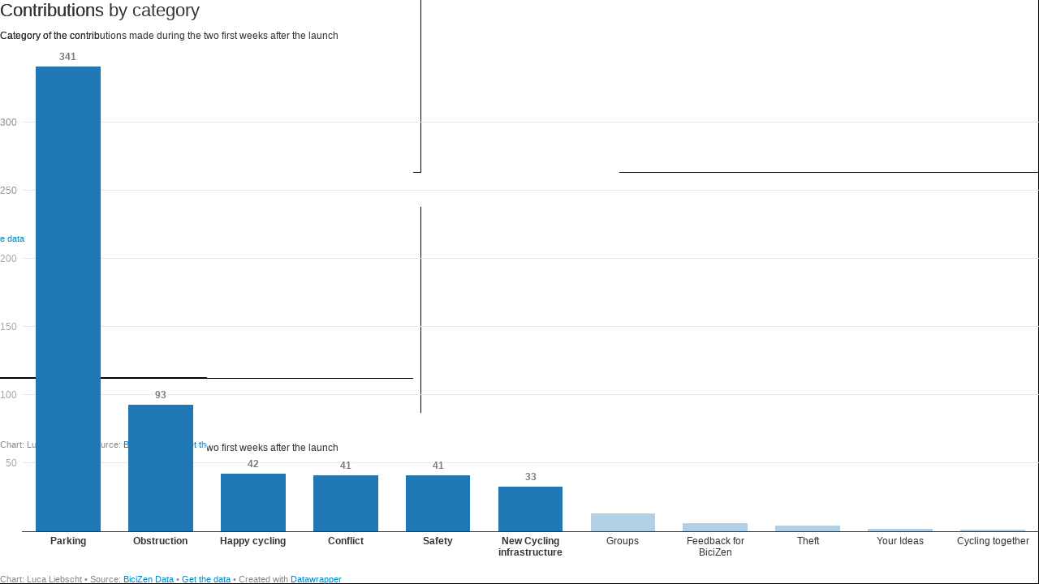

--- FILE ---
content_type: text/css
request_url: https://datawrapper.dwcdn.net/lib/vis/column-chart.datawrapper-2012.871fda2b.css
body_size: 1037
content:

.dw-chart-header.fake{min-height:0}.annotation-keys{bottom:0;margin-bottom:0}.annotation-keys,.chart .label{position:absolute}.chart .label span{overflow-wrap:normal}.label.tick,.label.value{white-space:nowrap}.label.value{pointer-events:none;text-align:center}.dw-chart-body-content.geometric-precision-columns .column{shape-rendering:geometricPrecision}.label.dontshow:not(.highlighted){opacity:0;transition:opacity 0s}.label.value .bg{stroke-width:4px}div.label.series{text-align:center}.label.series .bg{stroke-linejoin:round;stroke-width:8px}g.label.hover text,g.label.series text{font-weight:700}g.container.has-hover .x-tick-label,g.label,rect{shape-rendering:crispEdges;opacity:1;transition:opacity .1s ease-in-out}g.container.has-hover .x-tick-label{opacity:.3}.label.unfocus{opacity:.45}.dw-chart-body-content.dark-mode .label.unfocus{opacity:.4}.dw-chart-body-content.dark-mode g.container.has-hover .x-tick-label{opacity:.3}.chart .label.series.rotate90{transform:rotate(-90deg);transform-origin:center center}.chart .label.series.rotate90.smaller{transform:rotate(-90deg) translateY(-10%);transform-origin:center center}.chart .label.lbl-align-right.rotate90{text-align:right!important}.chart .label.lbl-align-left.rotate90{text-align:left!important}.chart .label.hover{font-weight:700}.chart .label.only-on-hover{display:none}.chart .label.only-on-hover.hover{display:block}.annotations-outer{left:0;pointer-events:none;position:absolute;top:0}.annotations{height:100%;left:0;position:absolute;top:0;width:100%}.editing-annotations svg{pointer-events:none}
.datawrapper-3i224o.dark-bg .label span{color:#333333;fill:#333333;}.datawrapper-3i224o.content-below-chart{margin:0px 0px 20px 0px;}.datawrapper-nh9xb0{color:#333333;font-family:Helvetica;font-size:12px;margin:0;padding:0px;}.datawrapper-nh9xb0 a:not(.link-style-ignore){color:#0088CC;font-weight:normal;-webkit-text-decoration:none;text-decoration:none;font-style:normal;}.datawrapper-nh9xb0 .labels text,.datawrapper-nh9xb0 .label{font-size:12px;}.datawrapper-nh9xb0 .label span,.datawrapper-nh9xb0 .label tspan{color:#333333;fill:#333333;}.datawrapper-nh9xb0 .label span{text-shadow:0 0 2px #ffffff;}.datawrapper-nh9xb0 .label.inverted span{text-shadow:0 0px 2px #000000;color:#ffffff;}.datawrapper-nh9xb0 .label.inside:not(.inverted) span{text-shadow:0 0px 2px #ffffff;color:#333333;}.datawrapper-nh9xb0 .label.outline span{text-shadow:0 1px 0 #ffffff,1px 0 0 #ffffff,0 -1px 0 #ffffff,-1px 0 0 #ffffff,1px 1px 0 #ffffff,1px -1px 0 #ffffff,-1px -1px 0 #ffffff,-1px 1px 0 #ffffff,0 2px 1px #ffffff,2px 0 1px #ffffff,0 -2px 1px #ffffff,-2px 0 1px #ffffff,-1px 2px 0px #ffffff,2px -1px 0px #ffffff,-1px -2px 0px #ffffff,-2px -1px 0px #ffffff,1px 2px 0px #ffffff,2px 1px 0px #ffffff,1px -2px 0px #ffffff,-2px 1px 0px #ffffff;}.datawrapper-nh9xb0 .label sup{text-shadow:none;}.datawrapper-nh9xb0 .label.highlighted{font-weight:bold;}.datawrapper-nh9xb0 .label.highlighted,.datawrapper-nh9xb0 .label.axis{font-size:12px;z-index:100;}.datawrapper-nh9xb0 .label.hover{font-weight:bold;}.datawrapper-nh9xb0 .label.smaller span{font-size:80%;}.datawrapper-nh9xb0 .filter-ui.filter-links{border-bottom:1px solid #cccccc;}.datawrapper-nh9xb0 .filter-ui.filter-links a{color:#666;}.datawrapper-nh9xb0 .filter-ui.filter-links a:hover{color:#222;}.datawrapper-nh9xb0 .filter-ui.filter-links a.active{color:#000000;font-weight:bold;border-bottom:2px solid #555555;}.datawrapper-nh9xb0 .filter-ui.filter-select{background-color:#ffffff;border-radius:4px;border:1px solid #cccccc;color:#000;font-size:12px;padding:4px 6px;}.datawrapper-nh9xb0 .filter-ui.filter-timescale .point{border:1px solid #ccc;background:#ffffff;}.datawrapper-nh9xb0 .filter-ui.filter-timescale .point:hover{background:#ebebeb;}.datawrapper-nh9xb0 .filter-ui.filter-timescale .point.active{background:#ccc;border:1px solid #888;}.datawrapper-nh9xb0 .filter-ui.filter-timescale .line{background:#ccc;}.datawrapper-nh9xb0 .dw-tooltip{color:#333333;}.datawrapper-8mtnwt.has-header-right{gap:25px;}.datawrapper-93z6hy{margin:0 0 10px;font-weight:lighter;font-size:22px;font-style:normal;-webkit-text-decoration:none;text-decoration:none;}.datawrapper-mbx0y0{margin:5px 0 10px;font-weight:normal;font-size:12px;line-height:17px;font-style:normal;-webkit-text-decoration:none;text-decoration:none;}.datawrapper-1x7rwg9{color:#888;font-weight:normal;font-size:11px;-webkit-text-decoration:none;text-decoration:none;font-style:normal;-webkit-align-items:center;-webkit-box-align:center;-ms-flex-align:center;align-items:center;}.datawrapper-1x7rwg9>div>.footer-block a[href='']{color:#888;}.datawrapper-1x7rwg9 .footer-left.layout-flex-row,.datawrapper-1x7rwg9 .footer-left.layout-flex-column{gap:5px;}.datawrapper-1x7rwg9 .footer-center.layout-flex-row,.datawrapper-1x7rwg9 .footer-center.layout-flex-column{gap:5px;}.datawrapper-1x7rwg9 .footer-right.layout-flex-row,.datawrapper-1x7rwg9 .footer-right.layout-flex-column{gap:5px;}.datawrapper-1x7rwg9 .separator:before{content:"•";}.datawrapper-1x7rwg9 a:not(.link-style-ignore){font-style:normal;}

--- FILE ---
content_type: text/css
request_url: https://datawrapper.dwcdn.net/lib/vis/column-chart.datawrapper-2012-dark.871fda2b.css
body_size: 980
content:

.dw-chart-header.fake{min-height:0}.annotation-keys{bottom:0;margin-bottom:0}.annotation-keys,.chart .label{position:absolute}.chart .label span{overflow-wrap:normal}.label.tick,.label.value{white-space:nowrap}.label.value{pointer-events:none;text-align:center}.dw-chart-body-content.geometric-precision-columns .column{shape-rendering:geometricPrecision}.label.dontshow:not(.highlighted){opacity:0;transition:opacity 0s}.label.value .bg{stroke-width:4px}div.label.series{text-align:center}.label.series .bg{stroke-linejoin:round;stroke-width:8px}g.label.hover text,g.label.series text{font-weight:700}g.container.has-hover .x-tick-label,g.label,rect{shape-rendering:crispEdges;opacity:1;transition:opacity .1s ease-in-out}g.container.has-hover .x-tick-label{opacity:.3}.label.unfocus{opacity:.45}.dw-chart-body-content.dark-mode .label.unfocus{opacity:.4}.dw-chart-body-content.dark-mode g.container.has-hover .x-tick-label{opacity:.3}.chart .label.series.rotate90{transform:rotate(-90deg);transform-origin:center center}.chart .label.series.rotate90.smaller{transform:rotate(-90deg) translateY(-10%);transform-origin:center center}.chart .label.lbl-align-right.rotate90{text-align:right!important}.chart .label.lbl-align-left.rotate90{text-align:left!important}.chart .label.hover{font-weight:700}.chart .label.only-on-hover{display:none}.chart .label.only-on-hover.hover{display:block}.annotations-outer{left:0;pointer-events:none;position:absolute;top:0}.annotations{height:100%;left:0;position:absolute;top:0;width:100%}.editing-annotations svg{pointer-events:none}
.datawrapper-3i224o.dark-bg .label span{color:#333333;fill:#333333;}.datawrapper-3i224o.content-below-chart{margin:0px 0px 20px 0px;}.datawrapper-nh9xb0{color:#333333;font-family:Helvetica;font-size:12px;margin:0;padding:0px;}.datawrapper-nh9xb0 a:not(.link-style-ignore){color:#0088CC;font-weight:normal;-webkit-text-decoration:none;text-decoration:none;font-style:normal;}.datawrapper-nh9xb0 .labels text,.datawrapper-nh9xb0 .label{font-size:12px;}.datawrapper-nh9xb0 .label span,.datawrapper-nh9xb0 .label tspan{color:#333333;fill:#333333;}.datawrapper-nh9xb0 .label span{text-shadow:0 0 2px #ffffff;}.datawrapper-nh9xb0 .label.inverted span{text-shadow:0 0px 2px #000000;color:#ffffff;}.datawrapper-nh9xb0 .label.inside:not(.inverted) span{text-shadow:0 0px 2px #ffffff;color:#333333;}.datawrapper-nh9xb0 .label.outline span{text-shadow:0 1px 0 #ffffff,1px 0 0 #ffffff,0 -1px 0 #ffffff,-1px 0 0 #ffffff,1px 1px 0 #ffffff,1px -1px 0 #ffffff,-1px -1px 0 #ffffff,-1px 1px 0 #ffffff,0 2px 1px #ffffff,2px 0 1px #ffffff,0 -2px 1px #ffffff,-2px 0 1px #ffffff,-1px 2px 0px #ffffff,2px -1px 0px #ffffff,-1px -2px 0px #ffffff,-2px -1px 0px #ffffff,1px 2px 0px #ffffff,2px 1px 0px #ffffff,1px -2px 0px #ffffff,-2px 1px 0px #ffffff;}.datawrapper-nh9xb0 .label sup{text-shadow:none;}.datawrapper-nh9xb0 .label.highlighted{font-weight:bold;}.datawrapper-nh9xb0 .label.highlighted,.datawrapper-nh9xb0 .label.axis{font-size:12px;z-index:100;}.datawrapper-nh9xb0 .label.hover{font-weight:bold;}.datawrapper-nh9xb0 .label.smaller span{font-size:80%;}.datawrapper-nh9xb0 .filter-ui.filter-links{border-bottom:1px solid #cccccc;}.datawrapper-nh9xb0 .filter-ui.filter-links a{color:#666;}.datawrapper-nh9xb0 .filter-ui.filter-links a:hover{color:#222;}.datawrapper-nh9xb0 .filter-ui.filter-links a.active{color:#000000;font-weight:bold;border-bottom:2px solid #555555;}.datawrapper-nh9xb0 .filter-ui.filter-select{background-color:#ffffff;border-radius:4px;border:1px solid #cccccc;color:#000;font-size:12px;padding:4px 6px;}.datawrapper-nh9xb0 .filter-ui.filter-timescale .point{border:1px solid #ccc;background:#ffffff;}.datawrapper-nh9xb0 .filter-ui.filter-timescale .point:hover{background:#ebebeb;}.datawrapper-nh9xb0 .filter-ui.filter-timescale .point.active{background:#ccc;border:1px solid #888;}.datawrapper-nh9xb0 .filter-ui.filter-timescale .line{background:#ccc;}.datawrapper-nh9xb0 .dw-tooltip{color:#333333;}.datawrapper-8mtnwt.has-header-right{gap:25px;}.datawrapper-93z6hy{margin:0 0 10px;font-weight:lighter;font-size:22px;font-style:normal;-webkit-text-decoration:none;text-decoration:none;}.datawrapper-mbx0y0{margin:5px 0 10px;font-weight:normal;font-size:12px;line-height:17px;font-style:normal;-webkit-text-decoration:none;text-decoration:none;}.datawrapper-1x7rwg9{color:#888;font-weight:normal;font-size:11px;-webkit-text-decoration:none;text-decoration:none;font-style:normal;-webkit-align-items:center;-webkit-box-align:center;-ms-flex-align:center;align-items:center;}.datawrapper-1x7rwg9>div>.footer-block a[href='']{color:#888;}.datawrapper-1x7rwg9 .footer-left.layout-flex-row,.datawrapper-1x7rwg9 .footer-left.layout-flex-column{gap:5px;}.datawrapper-1x7rwg9 .footer-center.layout-flex-row,.datawrapper-1x7rwg9 .footer-center.layout-flex-column{gap:5px;}.datawrapper-1x7rwg9 .footer-right.layout-flex-row,.datawrapper-1x7rwg9 .footer-right.layout-flex-column{gap:5px;}.datawrapper-1x7rwg9 .separator:before{content:"•";}.datawrapper-1x7rwg9 a:not(.link-style-ignore){font-style:normal;}

--- FILE ---
content_type: text/javascript
request_url: https://datawrapper.dwcdn.net/lib/vis/column-chart.8f65fc07.js
body_size: 140869
content:
!function(){"use strict";function t(t){let e=arguments.length>1&&void 0!==arguments[1]?arguments[1]:null,n=arguments.length>2&&void 0!==arguments[2]?arguments[2]:null;if(!e)return t;const r=Array.isArray(e)?e:e.split(".");let i=t;for(let t=0;t<r.length&&null!=i;t++)i=i[r[t]];return null==i?n:i}function e(t,e,n){const r=Array.isArray(e)?e:e.split("."),i=r.pop();let o=t;return r.forEach((t=>{void 0!==o[t]&&null!==o[t]||(o[t]={}),o=o[t]})),JSON.stringify(o[i])!==JSON.stringify(n)&&(o[i]=n,!0)}var n="undefined"!=typeof globalThis?globalThis:"undefined"!=typeof window?window:"undefined"!=typeof global?global:"undefined"!=typeof self?self:{};function r(t){return t&&t.__esModule&&Object.prototype.hasOwnProperty.call(t,"default")?t.default:t}function i(t){if(t.__esModule)return t;var e=t.default;if("function"==typeof e){var n=function t(){if(this instanceof t){var n=[null];n.push.apply(n,arguments);var r=Function.bind.apply(e,n);return new r}return e.apply(this,arguments)};n.prototype=e.prototype}else n={};return Object.defineProperty(n,"__esModule",{value:!0}),Object.keys(t).forEach((function(e){var r=Object.getOwnPropertyDescriptor(t,e);Object.defineProperty(n,e,r.get?r:{enumerable:!0,get:function(){return t[e]}})})),n}const o=/^#?([A-Fa-f0-9]{6}|[A-Fa-f0-9]{3})$/,a=/^#?([A-Fa-f0-9]{8}|[A-Fa-f0-9]{4})$/;var s=t=>{if(t.match(o)){4!==t.length&&7!==t.length||(t=t.substr(1)),3===t.length&&(t=(t=t.split(""))[0]+t[0]+t[1]+t[1]+t[2]+t[2]);const e=parseInt(t,16);return[e>>16,e>>8&255,255&e,1]}if(t.match(a)){5!==t.length&&9!==t.length||(t=t.substr(1)),4===t.length&&(t=(t=t.split(""))[0]+t[0]+t[1]+t[1]+t[2]+t[2]+t[3]+t[3]);const e=parseInt(t,16);return[e>>24&255,e>>16&255,e>>8&255,Math.round((255&e)/255*100)/100]}throw new Error("unknown hex color: ".concat(t))},l=r(s),c=function(t){let e=arguments.length>1&&void 0!==arguments[1]?arguments[1]:0,n=arguments.length>2&&void 0!==arguments[2]?arguments[2]:1;return t<e?e:t>n?n:t};const u=c;const f={};for(let t of["Boolean","Number","String","Function","Array","Date","RegExp","Undefined","Null"])f["[object ".concat(t,"]")]=t.toLowerCase();var h=function(t){return f[Object.prototype.toString.call(t)]||"object"};const d=h;const p=h;const g=Math.PI;var m={clip_rgb:t=>{t._clipped=!1,t._unclipped=t.slice(0);for(let e=0;e<=3;e++)e<3?((t[e]<0||t[e]>255)&&(t._clipped=!0),t[e]=u(t[e],0,255)):3===e&&(t[e]=u(t[e],0,1));return t},limit:c,type:h,unpack:function(t){let e=arguments.length>1&&void 0!==arguments[1]?arguments[1]:null;return t.length>=3?Array.prototype.slice.call(t):"object"==d(t[0])&&e?e.split("").filter((e=>void 0!==t[0][e])).map((e=>t[0][e])):t[0]},last:t=>{if(t.length<2)return null;const e=t.length-1;return"string"==p(t[e])?t[e].toLowerCase():null},PI:g,TWOPI:2*g,PITHIRD:g/3,DEG2RAD:g/180,RAD2DEG:180/g};const v={Kn:18,Xn:.95047,Yn:1,Zn:1.08883,t0:.137931034,t1:.206896552,t2:.12841855,t3:.008856452},{unpack:y}=m,{pow:b}=Math,x=t=>(t/=255)<=.04045?t/12.92:b((t+.055)/1.055,2.4),w=t=>t>v.t3?b(t,1/3):t/v.t2+v.t0,_=(t,e,n)=>{t=x(t),e=x(e),n=x(n);return[w((.4124564*t+.3575761*e+.1804375*n)/v.Xn),w((.2126729*t+.7151522*e+.072175*n)/v.Yn),w((.0193339*t+.119192*e+.9503041*n)/v.Zn)]};var k=function(){for(var t=arguments.length,e=new Array(t),n=0;n<t;n++)e[n]=arguments[n];const[r,i,o]=y(e,"rgb"),[a,s,l]=_(r,i,o),c=116*s-16;return[c<0?0:c,500*(a-s),200*(s-l)]},M=r(k);var A={exports:{}};
/**
     * chroma.js - JavaScript library for color conversions
     *
     * Copyright (c) 2011-2019, Gregor Aisch
     * All rights reserved.
     *
     * Redistribution and use in source and binary forms, with or without
     * modification, are permitted provided that the following conditions are met:
     *
     * 1. Redistributions of source code must retain the above copyright notice, this
     * list of conditions and the following disclaimer.
     *
     * 2. Redistributions in binary form must reproduce the above copyright notice,
     * this list of conditions and the following disclaimer in the documentation
     * and/or other materials provided with the distribution.
     *
     * 3. The name Gregor Aisch may not be used to endorse or promote products
     * derived from this software without specific prior written permission.
     *
     * THIS SOFTWARE IS PROVIDED BY THE COPYRIGHT HOLDERS AND CONTRIBUTORS "AS IS"
     * AND ANY EXPRESS OR IMPLIED WARRANTIES, INCLUDING, BUT NOT LIMITED TO, THE
     * IMPLIED WARRANTIES OF MERCHANTABILITY AND FITNESS FOR A PARTICULAR PURPOSE ARE
     * DISCLAIMED. IN NO EVENT SHALL GREGOR AISCH OR CONTRIBUTORS BE LIABLE FOR ANY DIRECT,
     * INDIRECT, INCIDENTAL, SPECIAL, EXEMPLARY, OR CONSEQUENTIAL DAMAGES (INCLUDING,
     * BUT NOT LIMITED TO, PROCUREMENT OF SUBSTITUTE GOODS OR SERVICES; LOSS OF USE,
     * DATA, OR PROFITS; OR BUSINESS INTERRUPTION) HOWEVER CAUSED AND ON ANY THEORY
     * OF LIABILITY, WHETHER IN CONTRACT, STRICT LIABILITY, OR TORT (INCLUDING
     * NEGLIGENCE OR OTHERWISE) ARISING IN ANY WAY OUT OF THE USE OF THIS SOFTWARE,
     * EVEN IF ADVISED OF THE POSSIBILITY OF SUCH DAMAGE.
     *
     * -------------------------------------------------------
     *
     * chroma.js includes colors from colorbrewer2.org, which are released under
     * the following license:
     *
     * Copyright (c) 2002 Cynthia Brewer, Mark Harrower,
     * and The Pennsylvania State University.
     *
     * Licensed under the Apache License, Version 2.0 (the "License");
     * you may not use this file except in compliance with the License.
     * You may obtain a copy of the License at
     * http://www.apache.org/licenses/LICENSE-2.0
     *
     * Unless required by applicable law or agreed to in writing,
     * software distributed under the License is distributed on an
     * "AS IS" BASIS, WITHOUT WARRANTIES OR CONDITIONS OF ANY KIND,
     * either express or implied. See the License for the specific
     * language governing permissions and limitations under the License.
     *
     * ------------------------------------------------------
     *
     * Named colors are taken from X11 Color Names.
     * http://www.w3.org/TR/css3-color/#svg-color
     *
     * @preserve
     */A.exports=function(){for(var t=function(t,e,n){return void 0===e&&(e=0),void 0===n&&(n=1),t<e?e:t>n?n:t},e=t,n=function(t){t._clipped=!1,t._unclipped=t.slice(0);for(var n=0;n<=3;n++)n<3?((t[n]<0||t[n]>255)&&(t._clipped=!0),t[n]=e(t[n],0,255)):3===n&&(t[n]=e(t[n],0,1));return t},r={},i=0,o=["Boolean","Number","String","Function","Array","Date","RegExp","Undefined","Null"];i<o.length;i+=1){var a=o[i];r["[object "+a+"]"]=a.toLowerCase()}var s=function(t){return r[Object.prototype.toString.call(t)]||"object"},l=s,c=function(t,e){return void 0===e&&(e=null),t.length>=3?Array.prototype.slice.call(t):"object"==l(t[0])&&e?e.split("").filter((function(e){return void 0!==t[0][e]})).map((function(e){return t[0][e]})):t[0]},u=s,f=function(t){if(t.length<2)return null;var e=t.length-1;return"string"==u(t[e])?t[e].toLowerCase():null},h=Math.PI,d={clip_rgb:n,limit:t,type:s,unpack:c,last:f,PI:h,TWOPI:2*h,PITHIRD:h/3,DEG2RAD:h/180,RAD2DEG:180/h},p={format:{},autodetect:[]},g=d.last,m=d.clip_rgb,v=d.type,y=p,b=function(){for(var t=[],e=arguments.length;e--;)t[e]=arguments[e];var n=this;if("object"===v(t[0])&&t[0].constructor&&t[0].constructor===this.constructor)return t[0];var r=g(t),i=!1;if(!r){i=!0,y.sorted||(y.autodetect=y.autodetect.sort((function(t,e){return e.p-t.p})),y.sorted=!0);for(var o=0,a=y.autodetect;o<a.length;o+=1){var s=a[o];if(r=s.test.apply(s,t))break}}if(!y.format[r])throw new Error("unknown format: "+t);var l=y.format[r].apply(null,i?t:t.slice(0,-1));n._rgb=m(l),3===n._rgb.length&&n._rgb.push(1)};b.prototype.toString=function(){return"function"==v(this.hex)?this.hex():"["+this._rgb.join(",")+"]"};var x=b,w=function(){for(var t=[],e=arguments.length;e--;)t[e]=arguments[e];return new(Function.prototype.bind.apply(w.Color,[null].concat(t)))};w.Color=x,w.version="2.4.2";var _=w,k=d.unpack,M=Math.max,A=function(){for(var t=[],e=arguments.length;e--;)t[e]=arguments[e];var n=k(t,"rgb"),r=n[0],i=n[1],o=n[2],a=1-M(r/=255,M(i/=255,o/=255)),s=a<1?1/(1-a):0;return[(1-r-a)*s,(1-i-a)*s,(1-o-a)*s,a]},T=A,E=d.unpack,S=function(){for(var t=[],e=arguments.length;e--;)t[e]=arguments[e];var n=(t=E(t,"cmyk"))[0],r=t[1],i=t[2],o=t[3],a=t.length>4?t[4]:1;return 1===o?[0,0,0,a]:[n>=1?0:255*(1-n)*(1-o),r>=1?0:255*(1-r)*(1-o),i>=1?0:255*(1-i)*(1-o),a]},N=S,O=_,L=x,$=p,D=d.unpack,C=d.type,R=T;L.prototype.cmyk=function(){return R(this._rgb)},O.cmyk=function(){for(var t=[],e=arguments.length;e--;)t[e]=arguments[e];return new(Function.prototype.bind.apply(L,[null].concat(t,["cmyk"])))},$.format.cmyk=N,$.autodetect.push({p:2,test:function(){for(var t=[],e=arguments.length;e--;)t[e]=arguments[e];if(t=D(t,"cmyk"),"array"===C(t)&&4===t.length)return"cmyk"}});var z=d.unpack,I=d.last,F=function(t){return Math.round(100*t)/100},j=function(){for(var t=[],e=arguments.length;e--;)t[e]=arguments[e];var n=z(t,"hsla"),r=I(t)||"lsa";return n[0]=F(n[0]||0),n[1]=F(100*n[1])+"%",n[2]=F(100*n[2])+"%","hsla"===r||n.length>3&&n[3]<1?(n[3]=n.length>3?n[3]:1,r="hsla"):n.length=3,r+"("+n.join(",")+")"},P=j,U=d.unpack,H=function(){for(var t=[],e=arguments.length;e--;)t[e]=arguments[e];var n=(t=U(t,"rgba"))[0],r=t[1],i=t[2];n/=255,r/=255,i/=255;var o,a,s=Math.min(n,r,i),l=Math.max(n,r,i),c=(l+s)/2;return l===s?(o=0,a=Number.NaN):o=c<.5?(l-s)/(l+s):(l-s)/(2-l-s),n==l?a=(r-i)/(l-s):r==l?a=2+(i-n)/(l-s):i==l&&(a=4+(n-r)/(l-s)),(a*=60)<0&&(a+=360),t.length>3&&void 0!==t[3]?[a,o,c,t[3]]:[a,o,c]},B=H,Y=d.unpack,W=d.last,G=P,q=B,X=Math.round,V=function(){for(var t=[],e=arguments.length;e--;)t[e]=arguments[e];var n=Y(t,"rgba"),r=W(t)||"rgb";return"hsl"==r.substr(0,3)?G(q(n),r):(n[0]=X(n[0]),n[1]=X(n[1]),n[2]=X(n[2]),("rgba"===r||n.length>3&&n[3]<1)&&(n[3]=n.length>3?n[3]:1,r="rgba"),r+"("+n.slice(0,"rgb"===r?3:4).join(",")+")")},K=V,Z=d.unpack,J=Math.round,Q=function(){for(var t,e=[],n=arguments.length;n--;)e[n]=arguments[n];var r,i,o,a=(e=Z(e,"hsl"))[0],s=e[1],l=e[2];if(0===s)r=i=o=255*l;else{var c=[0,0,0],u=[0,0,0],f=l<.5?l*(1+s):l+s-l*s,h=2*l-f,d=a/360;c[0]=d+1/3,c[1]=d,c[2]=d-1/3;for(var p=0;p<3;p++)c[p]<0&&(c[p]+=1),c[p]>1&&(c[p]-=1),6*c[p]<1?u[p]=h+6*(f-h)*c[p]:2*c[p]<1?u[p]=f:3*c[p]<2?u[p]=h+(f-h)*(2/3-c[p])*6:u[p]=h;r=(t=[J(255*u[0]),J(255*u[1]),J(255*u[2])])[0],i=t[1],o=t[2]}return e.length>3?[r,i,o,e[3]]:[r,i,o,1]},tt=Q,et=tt,nt=p,rt=/^rgb\(\s*(-?\d+),\s*(-?\d+)\s*,\s*(-?\d+)\s*\)$/,it=/^rgba\(\s*(-?\d+),\s*(-?\d+)\s*,\s*(-?\d+)\s*,\s*([01]|[01]?\.\d+)\)$/,ot=/^rgb\(\s*(-?\d+(?:\.\d+)?)%,\s*(-?\d+(?:\.\d+)?)%\s*,\s*(-?\d+(?:\.\d+)?)%\s*\)$/,at=/^rgba\(\s*(-?\d+(?:\.\d+)?)%,\s*(-?\d+(?:\.\d+)?)%\s*,\s*(-?\d+(?:\.\d+)?)%\s*,\s*([01]|[01]?\.\d+)\)$/,st=/^hsl\(\s*(-?\d+(?:\.\d+)?),\s*(-?\d+(?:\.\d+)?)%\s*,\s*(-?\d+(?:\.\d+)?)%\s*\)$/,lt=/^hsla\(\s*(-?\d+(?:\.\d+)?),\s*(-?\d+(?:\.\d+)?)%\s*,\s*(-?\d+(?:\.\d+)?)%\s*,\s*([01]|[01]?\.\d+)\)$/,ct=Math.round,ut=function(t){var e;if(t=t.toLowerCase().trim(),nt.format.named)try{return nt.format.named(t)}catch(t){}if(e=t.match(rt)){for(var n=e.slice(1,4),r=0;r<3;r++)n[r]=+n[r];return n[3]=1,n}if(e=t.match(it)){for(var i=e.slice(1,5),o=0;o<4;o++)i[o]=+i[o];return i}if(e=t.match(ot)){for(var a=e.slice(1,4),s=0;s<3;s++)a[s]=ct(2.55*a[s]);return a[3]=1,a}if(e=t.match(at)){for(var l=e.slice(1,5),c=0;c<3;c++)l[c]=ct(2.55*l[c]);return l[3]=+l[3],l}if(e=t.match(st)){var u=e.slice(1,4);u[1]*=.01,u[2]*=.01;var f=et(u);return f[3]=1,f}if(e=t.match(lt)){var h=e.slice(1,4);h[1]*=.01,h[2]*=.01;var d=et(h);return d[3]=+e[4],d}};ut.test=function(t){return rt.test(t)||it.test(t)||ot.test(t)||at.test(t)||st.test(t)||lt.test(t)};var ft=ut,ht=_,dt=x,pt=p,gt=d.type,mt=K,vt=ft;dt.prototype.css=function(t){return mt(this._rgb,t)},ht.css=function(){for(var t=[],e=arguments.length;e--;)t[e]=arguments[e];return new(Function.prototype.bind.apply(dt,[null].concat(t,["css"])))},pt.format.css=vt,pt.autodetect.push({p:5,test:function(t){for(var e=[],n=arguments.length-1;n-- >0;)e[n]=arguments[n+1];if(!e.length&&"string"===gt(t)&&vt.test(t))return"css"}});var yt=x,bt=_,xt=p,wt=d.unpack;xt.format.gl=function(){for(var t=[],e=arguments.length;e--;)t[e]=arguments[e];var n=wt(t,"rgba");return n[0]*=255,n[1]*=255,n[2]*=255,n},bt.gl=function(){for(var t=[],e=arguments.length;e--;)t[e]=arguments[e];return new(Function.prototype.bind.apply(yt,[null].concat(t,["gl"])))},yt.prototype.gl=function(){var t=this._rgb;return[t[0]/255,t[1]/255,t[2]/255,t[3]]};var _t=d.unpack,kt=function(){for(var t=[],e=arguments.length;e--;)t[e]=arguments[e];var n,r=_t(t,"rgb"),i=r[0],o=r[1],a=r[2],s=Math.min(i,o,a),l=Math.max(i,o,a),c=l-s,u=100*c/255,f=s/(255-c)*100;return 0===c?n=Number.NaN:(i===l&&(n=(o-a)/c),o===l&&(n=2+(a-i)/c),a===l&&(n=4+(i-o)/c),(n*=60)<0&&(n+=360)),[n,u,f]},Mt=kt,At=d.unpack,Tt=Math.floor,Et=function(){for(var t,e,n,r,i,o,a=[],s=arguments.length;s--;)a[s]=arguments[s];var l,c,u,f=(a=At(a,"hcg"))[0],h=a[1],d=a[2];d*=255;var p=255*h;if(0===h)l=c=u=d;else{360===f&&(f=0),f>360&&(f-=360),f<0&&(f+=360);var g=Tt(f/=60),m=f-g,v=d*(1-h),y=v+p*(1-m),b=v+p*m,x=v+p;switch(g){case 0:l=(t=[x,b,v])[0],c=t[1],u=t[2];break;case 1:l=(e=[y,x,v])[0],c=e[1],u=e[2];break;case 2:l=(n=[v,x,b])[0],c=n[1],u=n[2];break;case 3:l=(r=[v,y,x])[0],c=r[1],u=r[2];break;case 4:l=(i=[b,v,x])[0],c=i[1],u=i[2];break;case 5:l=(o=[x,v,y])[0],c=o[1],u=o[2]}}return[l,c,u,a.length>3?a[3]:1]},St=Et,Nt=d.unpack,Ot=d.type,Lt=_,$t=x,Dt=p,Ct=Mt;$t.prototype.hcg=function(){return Ct(this._rgb)},Lt.hcg=function(){for(var t=[],e=arguments.length;e--;)t[e]=arguments[e];return new(Function.prototype.bind.apply($t,[null].concat(t,["hcg"])))},Dt.format.hcg=St,Dt.autodetect.push({p:1,test:function(){for(var t=[],e=arguments.length;e--;)t[e]=arguments[e];if(t=Nt(t,"hcg"),"array"===Ot(t)&&3===t.length)return"hcg"}});var Rt=d.unpack,zt=d.last,It=Math.round,Ft=function(){for(var t=[],e=arguments.length;e--;)t[e]=arguments[e];var n=Rt(t,"rgba"),r=n[0],i=n[1],o=n[2],a=n[3],s=zt(t)||"auto";void 0===a&&(a=1),"auto"===s&&(s=a<1?"rgba":"rgb");var l="000000"+((r=It(r))<<16|(i=It(i))<<8|(o=It(o))).toString(16);l=l.substr(l.length-6);var c="0"+It(255*a).toString(16);switch(c=c.substr(c.length-2),s.toLowerCase()){case"rgba":return"#"+l+c;case"argb":return"#"+c+l;default:return"#"+l}},jt=Ft,Pt=/^#?([A-Fa-f0-9]{6}|[A-Fa-f0-9]{3})$/,Ut=/^#?([A-Fa-f0-9]{8}|[A-Fa-f0-9]{4})$/,Ht=function(t){if(t.match(Pt)){4!==t.length&&7!==t.length||(t=t.substr(1)),3===t.length&&(t=(t=t.split(""))[0]+t[0]+t[1]+t[1]+t[2]+t[2]);var e=parseInt(t,16);return[e>>16,e>>8&255,255&e,1]}if(t.match(Ut)){5!==t.length&&9!==t.length||(t=t.substr(1)),4===t.length&&(t=(t=t.split(""))[0]+t[0]+t[1]+t[1]+t[2]+t[2]+t[3]+t[3]);var n=parseInt(t,16);return[n>>24&255,n>>16&255,n>>8&255,Math.round((255&n)/255*100)/100]}throw new Error("unknown hex color: "+t)},Bt=Ht,Yt=_,Wt=x,Gt=d.type,qt=p,Xt=jt;Wt.prototype.hex=function(t){return Xt(this._rgb,t)},Yt.hex=function(){for(var t=[],e=arguments.length;e--;)t[e]=arguments[e];return new(Function.prototype.bind.apply(Wt,[null].concat(t,["hex"])))},qt.format.hex=Bt,qt.autodetect.push({p:4,test:function(t){for(var e=[],n=arguments.length-1;n-- >0;)e[n]=arguments[n+1];if(!e.length&&"string"===Gt(t)&&[3,4,5,6,7,8,9].indexOf(t.length)>=0)return"hex"}});var Vt=d.unpack,Kt=d.TWOPI,Zt=Math.min,Jt=Math.sqrt,Qt=Math.acos,te=function(){for(var t=[],e=arguments.length;e--;)t[e]=arguments[e];var n,r=Vt(t,"rgb"),i=r[0],o=r[1],a=r[2],s=Zt(i/=255,o/=255,a/=255),l=(i+o+a)/3,c=l>0?1-s/l:0;return 0===c?n=NaN:(n=(i-o+(i-a))/2,n/=Jt((i-o)*(i-o)+(i-a)*(o-a)),n=Qt(n),a>o&&(n=Kt-n),n/=Kt),[360*n,c,l]},ee=te,ne=d.unpack,re=d.limit,ie=d.TWOPI,oe=d.PITHIRD,ae=Math.cos,se=function(){for(var t=[],e=arguments.length;e--;)t[e]=arguments[e];var n,r,i,o=(t=ne(t,"hsi"))[0],a=t[1],s=t[2];return isNaN(o)&&(o=0),isNaN(a)&&(a=0),o>360&&(o-=360),o<0&&(o+=360),(o/=360)<1/3?r=1-((i=(1-a)/3)+(n=(1+a*ae(ie*o)/ae(oe-ie*o))/3)):o<2/3?i=1-((n=(1-a)/3)+(r=(1+a*ae(ie*(o-=1/3))/ae(oe-ie*o))/3)):n=1-((r=(1-a)/3)+(i=(1+a*ae(ie*(o-=2/3))/ae(oe-ie*o))/3)),[255*(n=re(s*n*3)),255*(r=re(s*r*3)),255*(i=re(s*i*3)),t.length>3?t[3]:1]},le=se,ce=d.unpack,ue=d.type,fe=_,he=x,de=p,pe=ee;he.prototype.hsi=function(){return pe(this._rgb)},fe.hsi=function(){for(var t=[],e=arguments.length;e--;)t[e]=arguments[e];return new(Function.prototype.bind.apply(he,[null].concat(t,["hsi"])))},de.format.hsi=le,de.autodetect.push({p:2,test:function(){for(var t=[],e=arguments.length;e--;)t[e]=arguments[e];if(t=ce(t,"hsi"),"array"===ue(t)&&3===t.length)return"hsi"}});var ge=d.unpack,me=d.type,ve=_,ye=x,be=p,xe=B;ye.prototype.hsl=function(){return xe(this._rgb)},ve.hsl=function(){for(var t=[],e=arguments.length;e--;)t[e]=arguments[e];return new(Function.prototype.bind.apply(ye,[null].concat(t,["hsl"])))},be.format.hsl=tt,be.autodetect.push({p:2,test:function(){for(var t=[],e=arguments.length;e--;)t[e]=arguments[e];if(t=ge(t,"hsl"),"array"===me(t)&&3===t.length)return"hsl"}});var we=d.unpack,_e=Math.min,ke=Math.max,Me=function(){for(var t=[],e=arguments.length;e--;)t[e]=arguments[e];var n,r,i,o=(t=we(t,"rgb"))[0],a=t[1],s=t[2],l=_e(o,a,s),c=ke(o,a,s),u=c-l;return i=c/255,0===c?(n=Number.NaN,r=0):(r=u/c,o===c&&(n=(a-s)/u),a===c&&(n=2+(s-o)/u),s===c&&(n=4+(o-a)/u),(n*=60)<0&&(n+=360)),[n,r,i]},Ae=Me,Te=d.unpack,Ee=Math.floor,Se=function(){for(var t,e,n,r,i,o,a=[],s=arguments.length;s--;)a[s]=arguments[s];var l,c,u,f=(a=Te(a,"hsv"))[0],h=a[1],d=a[2];if(d*=255,0===h)l=c=u=d;else{360===f&&(f=0),f>360&&(f-=360),f<0&&(f+=360);var p=Ee(f/=60),g=f-p,m=d*(1-h),v=d*(1-h*g),y=d*(1-h*(1-g));switch(p){case 0:l=(t=[d,y,m])[0],c=t[1],u=t[2];break;case 1:l=(e=[v,d,m])[0],c=e[1],u=e[2];break;case 2:l=(n=[m,d,y])[0],c=n[1],u=n[2];break;case 3:l=(r=[m,v,d])[0],c=r[1],u=r[2];break;case 4:l=(i=[y,m,d])[0],c=i[1],u=i[2];break;case 5:l=(o=[d,m,v])[0],c=o[1],u=o[2]}}return[l,c,u,a.length>3?a[3]:1]},Ne=Se,Oe=d.unpack,Le=d.type,$e=_,De=x,Ce=p,Re=Ae;De.prototype.hsv=function(){return Re(this._rgb)},$e.hsv=function(){for(var t=[],e=arguments.length;e--;)t[e]=arguments[e];return new(Function.prototype.bind.apply(De,[null].concat(t,["hsv"])))},Ce.format.hsv=Ne,Ce.autodetect.push({p:2,test:function(){for(var t=[],e=arguments.length;e--;)t[e]=arguments[e];if(t=Oe(t,"hsv"),"array"===Le(t)&&3===t.length)return"hsv"}});var ze={Kn:18,Xn:.95047,Yn:1,Zn:1.08883,t0:.137931034,t1:.206896552,t2:.12841855,t3:.008856452},Ie=ze,Fe=d.unpack,je=Math.pow,Pe=function(){for(var t=[],e=arguments.length;e--;)t[e]=arguments[e];var n=Fe(t,"rgb"),r=n[0],i=n[1],o=n[2],a=Be(r,i,o),s=a[0],l=a[1],c=116*l-16;return[c<0?0:c,500*(s-l),200*(l-a[2])]},Ue=function(t){return(t/=255)<=.04045?t/12.92:je((t+.055)/1.055,2.4)},He=function(t){return t>Ie.t3?je(t,1/3):t/Ie.t2+Ie.t0},Be=function(t,e,n){return t=Ue(t),e=Ue(e),n=Ue(n),[He((.4124564*t+.3575761*e+.1804375*n)/Ie.Xn),He((.2126729*t+.7151522*e+.072175*n)/Ie.Yn),He((.0193339*t+.119192*e+.9503041*n)/Ie.Zn)]},Ye=Pe,We=ze,Ge=d.unpack,qe=Math.pow,Xe=function(){for(var t=[],e=arguments.length;e--;)t[e]=arguments[e];var n,r,i,o=(t=Ge(t,"lab"))[0],a=t[1],s=t[2];return r=(o+16)/116,n=isNaN(a)?r:r+a/500,i=isNaN(s)?r:r-s/200,r=We.Yn*Ke(r),n=We.Xn*Ke(n),i=We.Zn*Ke(i),[Ve(3.2404542*n-1.5371385*r-.4985314*i),Ve(-.969266*n+1.8760108*r+.041556*i),Ve(.0556434*n-.2040259*r+1.0572252*i),t.length>3?t[3]:1]},Ve=function(t){return 255*(t<=.00304?12.92*t:1.055*qe(t,1/2.4)-.055)},Ke=function(t){return t>We.t1?t*t*t:We.t2*(t-We.t0)},Ze=Xe,Je=d.unpack,Qe=d.type,tn=_,en=x,nn=p,rn=Ye;en.prototype.lab=function(){return rn(this._rgb)},tn.lab=function(){for(var t=[],e=arguments.length;e--;)t[e]=arguments[e];return new(Function.prototype.bind.apply(en,[null].concat(t,["lab"])))},nn.format.lab=Ze,nn.autodetect.push({p:2,test:function(){for(var t=[],e=arguments.length;e--;)t[e]=arguments[e];if(t=Je(t,"lab"),"array"===Qe(t)&&3===t.length)return"lab"}});var on=d.unpack,an=d.RAD2DEG,sn=Math.sqrt,ln=Math.atan2,cn=Math.round,un=function(){for(var t=[],e=arguments.length;e--;)t[e]=arguments[e];var n=on(t,"lab"),r=n[0],i=n[1],o=n[2],a=sn(i*i+o*o),s=(ln(o,i)*an+360)%360;return 0===cn(1e4*a)&&(s=Number.NaN),[r,a,s]},fn=un,hn=d.unpack,dn=Ye,pn=fn,gn=function(){for(var t=[],e=arguments.length;e--;)t[e]=arguments[e];var n=hn(t,"rgb"),r=n[0],i=n[1],o=n[2],a=dn(r,i,o),s=a[0],l=a[1],c=a[2];return pn(s,l,c)},mn=gn,vn=d.unpack,yn=d.DEG2RAD,bn=Math.sin,xn=Math.cos,wn=function(){for(var t=[],e=arguments.length;e--;)t[e]=arguments[e];var n=vn(t,"lch"),r=n[0],i=n[1],o=n[2];return isNaN(o)&&(o=0),[r,xn(o*=yn)*i,bn(o)*i]},_n=wn,kn=d.unpack,Mn=_n,An=Ze,Tn=function(){for(var t=[],e=arguments.length;e--;)t[e]=arguments[e];var n=(t=kn(t,"lch"))[0],r=t[1],i=t[2],o=Mn(n,r,i),a=o[0],s=o[1],l=o[2],c=An(a,s,l);return[c[0],c[1],c[2],t.length>3?t[3]:1]},En=Tn,Sn=d.unpack,Nn=En,On=function(){for(var t=[],e=arguments.length;e--;)t[e]=arguments[e];var n=Sn(t,"hcl").reverse();return Nn.apply(void 0,n)},Ln=On,$n=d.unpack,Dn=d.type,Cn=_,Rn=x,zn=p,In=mn;Rn.prototype.lch=function(){return In(this._rgb)},Rn.prototype.hcl=function(){return In(this._rgb).reverse()},Cn.lch=function(){for(var t=[],e=arguments.length;e--;)t[e]=arguments[e];return new(Function.prototype.bind.apply(Rn,[null].concat(t,["lch"])))},Cn.hcl=function(){for(var t=[],e=arguments.length;e--;)t[e]=arguments[e];return new(Function.prototype.bind.apply(Rn,[null].concat(t,["hcl"])))},zn.format.lch=En,zn.format.hcl=Ln,["lch","hcl"].forEach((function(t){return zn.autodetect.push({p:2,test:function(){for(var e=[],n=arguments.length;n--;)e[n]=arguments[n];if(e=$n(e,t),"array"===Dn(e)&&3===e.length)return t}})}));var Fn={aliceblue:"#f0f8ff",antiquewhite:"#faebd7",aqua:"#00ffff",aquamarine:"#7fffd4",azure:"#f0ffff",beige:"#f5f5dc",bisque:"#ffe4c4",black:"#000000",blanchedalmond:"#ffebcd",blue:"#0000ff",blueviolet:"#8a2be2",brown:"#a52a2a",burlywood:"#deb887",cadetblue:"#5f9ea0",chartreuse:"#7fff00",chocolate:"#d2691e",coral:"#ff7f50",cornflower:"#6495ed",cornflowerblue:"#6495ed",cornsilk:"#fff8dc",crimson:"#dc143c",cyan:"#00ffff",darkblue:"#00008b",darkcyan:"#008b8b",darkgoldenrod:"#b8860b",darkgray:"#a9a9a9",darkgreen:"#006400",darkgrey:"#a9a9a9",darkkhaki:"#bdb76b",darkmagenta:"#8b008b",darkolivegreen:"#556b2f",darkorange:"#ff8c00",darkorchid:"#9932cc",darkred:"#8b0000",darksalmon:"#e9967a",darkseagreen:"#8fbc8f",darkslateblue:"#483d8b",darkslategray:"#2f4f4f",darkslategrey:"#2f4f4f",darkturquoise:"#00ced1",darkviolet:"#9400d3",deeppink:"#ff1493",deepskyblue:"#00bfff",dimgray:"#696969",dimgrey:"#696969",dodgerblue:"#1e90ff",firebrick:"#b22222",floralwhite:"#fffaf0",forestgreen:"#228b22",fuchsia:"#ff00ff",gainsboro:"#dcdcdc",ghostwhite:"#f8f8ff",gold:"#ffd700",goldenrod:"#daa520",gray:"#808080",green:"#008000",greenyellow:"#adff2f",grey:"#808080",honeydew:"#f0fff0",hotpink:"#ff69b4",indianred:"#cd5c5c",indigo:"#4b0082",ivory:"#fffff0",khaki:"#f0e68c",laserlemon:"#ffff54",lavender:"#e6e6fa",lavenderblush:"#fff0f5",lawngreen:"#7cfc00",lemonchiffon:"#fffacd",lightblue:"#add8e6",lightcoral:"#f08080",lightcyan:"#e0ffff",lightgoldenrod:"#fafad2",lightgoldenrodyellow:"#fafad2",lightgray:"#d3d3d3",lightgreen:"#90ee90",lightgrey:"#d3d3d3",lightpink:"#ffb6c1",lightsalmon:"#ffa07a",lightseagreen:"#20b2aa",lightskyblue:"#87cefa",lightslategray:"#778899",lightslategrey:"#778899",lightsteelblue:"#b0c4de",lightyellow:"#ffffe0",lime:"#00ff00",limegreen:"#32cd32",linen:"#faf0e6",magenta:"#ff00ff",maroon:"#800000",maroon2:"#7f0000",maroon3:"#b03060",mediumaquamarine:"#66cdaa",mediumblue:"#0000cd",mediumorchid:"#ba55d3",mediumpurple:"#9370db",mediumseagreen:"#3cb371",mediumslateblue:"#7b68ee",mediumspringgreen:"#00fa9a",mediumturquoise:"#48d1cc",mediumvioletred:"#c71585",midnightblue:"#191970",mintcream:"#f5fffa",mistyrose:"#ffe4e1",moccasin:"#ffe4b5",navajowhite:"#ffdead",navy:"#000080",oldlace:"#fdf5e6",olive:"#808000",olivedrab:"#6b8e23",orange:"#ffa500",orangered:"#ff4500",orchid:"#da70d6",palegoldenrod:"#eee8aa",palegreen:"#98fb98",paleturquoise:"#afeeee",palevioletred:"#db7093",papayawhip:"#ffefd5",peachpuff:"#ffdab9",peru:"#cd853f",pink:"#ffc0cb",plum:"#dda0dd",powderblue:"#b0e0e6",purple:"#800080",purple2:"#7f007f",purple3:"#a020f0",rebeccapurple:"#663399",red:"#ff0000",rosybrown:"#bc8f8f",royalblue:"#4169e1",saddlebrown:"#8b4513",salmon:"#fa8072",sandybrown:"#f4a460",seagreen:"#2e8b57",seashell:"#fff5ee",sienna:"#a0522d",silver:"#c0c0c0",skyblue:"#87ceeb",slateblue:"#6a5acd",slategray:"#708090",slategrey:"#708090",snow:"#fffafa",springgreen:"#00ff7f",steelblue:"#4682b4",tan:"#d2b48c",teal:"#008080",thistle:"#d8bfd8",tomato:"#ff6347",turquoise:"#40e0d0",violet:"#ee82ee",wheat:"#f5deb3",white:"#ffffff",whitesmoke:"#f5f5f5",yellow:"#ffff00",yellowgreen:"#9acd32"},jn=x,Pn=p,Un=d.type,Hn=Fn,Bn=Bt,Yn=jt;jn.prototype.name=function(){for(var t=Yn(this._rgb,"rgb"),e=0,n=Object.keys(Hn);e<n.length;e+=1){var r=n[e];if(Hn[r]===t)return r.toLowerCase()}return t},Pn.format.named=function(t){if(t=t.toLowerCase(),Hn[t])return Bn(Hn[t]);throw new Error("unknown color name: "+t)},Pn.autodetect.push({p:5,test:function(t){for(var e=[],n=arguments.length-1;n-- >0;)e[n]=arguments[n+1];if(!e.length&&"string"===Un(t)&&Hn[t.toLowerCase()])return"named"}});var Wn=d.unpack,Gn=function(){for(var t=[],e=arguments.length;e--;)t[e]=arguments[e];var n=Wn(t,"rgb");return(n[0]<<16)+(n[1]<<8)+n[2]},qn=Gn,Xn=d.type,Vn=function(t){if("number"==Xn(t)&&t>=0&&t<=16777215)return[t>>16,t>>8&255,255&t,1];throw new Error("unknown num color: "+t)},Kn=Vn,Zn=_,Jn=x,Qn=p,tr=d.type,er=qn;Jn.prototype.num=function(){return er(this._rgb)},Zn.num=function(){for(var t=[],e=arguments.length;e--;)t[e]=arguments[e];return new(Function.prototype.bind.apply(Jn,[null].concat(t,["num"])))},Qn.format.num=Kn,Qn.autodetect.push({p:5,test:function(){for(var t=[],e=arguments.length;e--;)t[e]=arguments[e];if(1===t.length&&"number"===tr(t[0])&&t[0]>=0&&t[0]<=16777215)return"num"}});var nr=_,rr=x,ir=p,or=d.unpack,ar=d.type,sr=Math.round;rr.prototype.rgb=function(t){return void 0===t&&(t=!0),!1===t?this._rgb.slice(0,3):this._rgb.slice(0,3).map(sr)},rr.prototype.rgba=function(t){return void 0===t&&(t=!0),this._rgb.slice(0,4).map((function(e,n){return n<3?!1===t?e:sr(e):e}))},nr.rgb=function(){for(var t=[],e=arguments.length;e--;)t[e]=arguments[e];return new(Function.prototype.bind.apply(rr,[null].concat(t,["rgb"])))},ir.format.rgb=function(){for(var t=[],e=arguments.length;e--;)t[e]=arguments[e];var n=or(t,"rgba");return void 0===n[3]&&(n[3]=1),n},ir.autodetect.push({p:3,test:function(){for(var t=[],e=arguments.length;e--;)t[e]=arguments[e];if(t=or(t,"rgba"),"array"===ar(t)&&(3===t.length||4===t.length&&"number"==ar(t[3])&&t[3]>=0&&t[3]<=1))return"rgb"}});var lr=Math.log,cr=function(t){var e,n,r,i=t/100;return i<66?(e=255,n=i<6?0:-155.25485562709179-.44596950469579133*(n=i-2)+104.49216199393888*lr(n),r=i<20?0:.8274096064007395*(r=i-10)-254.76935184120902+115.67994401066147*lr(r)):(e=351.97690566805693+.114206453784165*(e=i-55)-40.25366309332127*lr(e),n=325.4494125711974+.07943456536662342*(n=i-50)-28.0852963507957*lr(n),r=255),[e,n,r,1]},ur=cr,fr=d.unpack,hr=Math.round,dr=function(){for(var t=[],e=arguments.length;e--;)t[e]=arguments[e];for(var n,r=fr(t,"rgb"),i=r[0],o=r[2],a=1e3,s=4e4,l=.4;s-a>l;){var c=ur(n=.5*(s+a));c[2]/c[0]>=o/i?s=n:a=n}return hr(n)},pr=_,gr=x,mr=p,vr=dr;gr.prototype.temp=gr.prototype.kelvin=gr.prototype.temperature=function(){return vr(this._rgb)},pr.temp=pr.kelvin=pr.temperature=function(){for(var t=[],e=arguments.length;e--;)t[e]=arguments[e];return new(Function.prototype.bind.apply(gr,[null].concat(t,["temp"])))},mr.format.temp=mr.format.kelvin=mr.format.temperature=cr;var yr=d.unpack,br=Math.cbrt,xr=Math.pow,wr=Math.sign,_r=function(){for(var t=[],e=arguments.length;e--;)t[e]=arguments[e];var n=yr(t,"rgb"),r=n[0],i=n[1],o=n[2],a=[Mr(r/255),Mr(i/255),Mr(o/255)],s=a[0],l=a[1],c=a[2],u=br(.4122214708*s+.5363325363*l+.0514459929*c),f=br(.2119034982*s+.6806995451*l+.1073969566*c),h=br(.0883024619*s+.2817188376*l+.6299787005*c);return[.2104542553*u+.793617785*f-.0040720468*h,1.9779984951*u-2.428592205*f+.4505937099*h,.0259040371*u+.7827717662*f-.808675766*h]},kr=_r;function Mr(t){var e=Math.abs(t);return e<.04045?t/12.92:(wr(t)||1)*xr((e+.055)/1.055,2.4)}var Ar=d.unpack,Tr=Math.pow,Er=Math.sign,Sr=function(){for(var t=[],e=arguments.length;e--;)t[e]=arguments[e];var n=(t=Ar(t,"lab"))[0],r=t[1],i=t[2],o=Tr(n+.3963377774*r+.2158037573*i,3),a=Tr(n-.1055613458*r-.0638541728*i,3),s=Tr(n-.0894841775*r-1.291485548*i,3);return[255*Or(4.0767416621*o-3.3077115913*a+.2309699292*s),255*Or(-1.2684380046*o+2.6097574011*a-.3413193965*s),255*Or(-.0041960863*o-.7034186147*a+1.707614701*s),t.length>3?t[3]:1]},Nr=Sr;function Or(t){var e=Math.abs(t);return e>.0031308?(Er(t)||1)*(1.055*Tr(e,1/2.4)-.055):12.92*t}var Lr=d.unpack,$r=d.type,Dr=_,Cr=x,Rr=p,zr=kr;Cr.prototype.oklab=function(){return zr(this._rgb)},Dr.oklab=function(){for(var t=[],e=arguments.length;e--;)t[e]=arguments[e];return new(Function.prototype.bind.apply(Cr,[null].concat(t,["oklab"])))},Rr.format.oklab=Nr,Rr.autodetect.push({p:3,test:function(){for(var t=[],e=arguments.length;e--;)t[e]=arguments[e];if(t=Lr(t,"oklab"),"array"===$r(t)&&3===t.length)return"oklab"}});var Ir=d.unpack,Fr=kr,jr=fn,Pr=function(){for(var t=[],e=arguments.length;e--;)t[e]=arguments[e];var n=Ir(t,"rgb"),r=n[0],i=n[1],o=n[2],a=Fr(r,i,o),s=a[0],l=a[1],c=a[2];return jr(s,l,c)},Ur=Pr,Hr=d.unpack,Br=_n,Yr=Nr,Wr=function(){for(var t=[],e=arguments.length;e--;)t[e]=arguments[e];var n=(t=Hr(t,"lch"))[0],r=t[1],i=t[2],o=Br(n,r,i),a=o[0],s=o[1],l=o[2],c=Yr(a,s,l);return[c[0],c[1],c[2],t.length>3?t[3]:1]},Gr=Wr,qr=d.unpack,Xr=d.type,Vr=_,Kr=x,Zr=p,Jr=Ur;Kr.prototype.oklch=function(){return Jr(this._rgb)},Vr.oklch=function(){for(var t=[],e=arguments.length;e--;)t[e]=arguments[e];return new(Function.prototype.bind.apply(Kr,[null].concat(t,["oklch"])))},Zr.format.oklch=Gr,Zr.autodetect.push({p:3,test:function(){for(var t=[],e=arguments.length;e--;)t[e]=arguments[e];if(t=qr(t,"oklch"),"array"===Xr(t)&&3===t.length)return"oklch"}});var Qr=x,ti=d.type;Qr.prototype.alpha=function(t,e){return void 0===e&&(e=!1),void 0!==t&&"number"===ti(t)?e?(this._rgb[3]=t,this):new Qr([this._rgb[0],this._rgb[1],this._rgb[2],t],"rgb"):this._rgb[3]},x.prototype.clipped=function(){return this._rgb._clipped||!1};var ei=x,ni=ze;ei.prototype.darken=function(t){void 0===t&&(t=1);var e=this,n=e.lab();return n[0]-=ni.Kn*t,new ei(n,"lab").alpha(e.alpha(),!0)},ei.prototype.brighten=function(t){return void 0===t&&(t=1),this.darken(-t)},ei.prototype.darker=ei.prototype.darken,ei.prototype.brighter=ei.prototype.brighten,x.prototype.get=function(t){var e=t.split("."),n=e[0],r=e[1],i=this[n]();if(r){var o=n.indexOf(r)-("ok"===n.substr(0,2)?2:0);if(o>-1)return i[o];throw new Error("unknown channel "+r+" in mode "+n)}return i};var ri=x,ii=d.type,oi=Math.pow,ai=1e-7,si=20;ri.prototype.luminance=function(t){if(void 0!==t&&"number"===ii(t)){if(0===t)return new ri([0,0,0,this._rgb[3]],"rgb");if(1===t)return new ri([255,255,255,this._rgb[3]],"rgb");var e=this.luminance(),n="rgb",r=si,i=function(e,o){var a=e.interpolate(o,.5,n),s=a.luminance();return Math.abs(t-s)<ai||!r--?a:s>t?i(e,a):i(a,o)},o=(e>t?i(new ri([0,0,0]),this):i(this,new ri([255,255,255]))).rgb();return new ri(o.concat([this._rgb[3]]))}return li.apply(void 0,this._rgb.slice(0,3))};var li=function(t,e,n){return.2126*(t=ci(t))+.7152*(e=ci(e))+.0722*(n=ci(n))},ci=function(t){return(t/=255)<=.03928?t/12.92:oi((t+.055)/1.055,2.4)},ui={},fi=x,hi=d.type,di=ui,pi=function(t,e,n){void 0===n&&(n=.5);for(var r=[],i=arguments.length-3;i-- >0;)r[i]=arguments[i+3];var o=r[0]||"lrgb";if(di[o]||r.length||(o=Object.keys(di)[0]),!di[o])throw new Error("interpolation mode "+o+" is not defined");return"object"!==hi(t)&&(t=new fi(t)),"object"!==hi(e)&&(e=new fi(e)),di[o](t,e,n).alpha(t.alpha()+n*(e.alpha()-t.alpha()))},gi=x,mi=pi;gi.prototype.mix=gi.prototype.interpolate=function(t,e){void 0===e&&(e=.5);for(var n=[],r=arguments.length-2;r-- >0;)n[r]=arguments[r+2];return mi.apply(void 0,[this,t,e].concat(n))};var vi=x;vi.prototype.premultiply=function(t){void 0===t&&(t=!1);var e=this._rgb,n=e[3];return t?(this._rgb=[e[0]*n,e[1]*n,e[2]*n,n],this):new vi([e[0]*n,e[1]*n,e[2]*n,n],"rgb")};var yi=x,bi=ze;yi.prototype.saturate=function(t){void 0===t&&(t=1);var e=this,n=e.lch();return n[1]+=bi.Kn*t,n[1]<0&&(n[1]=0),new yi(n,"lch").alpha(e.alpha(),!0)},yi.prototype.desaturate=function(t){return void 0===t&&(t=1),this.saturate(-t)};var xi=x,wi=d.type;xi.prototype.set=function(t,e,n){void 0===n&&(n=!1);var r=t.split("."),i=r[0],o=r[1],a=this[i]();if(o){var s=i.indexOf(o)-("ok"===i.substr(0,2)?2:0);if(s>-1){if("string"==wi(e))switch(e.charAt(0)){case"+":case"-":a[s]+=+e;break;case"*":a[s]*=+e.substr(1);break;case"/":a[s]/=+e.substr(1);break;default:a[s]=+e}else{if("number"!==wi(e))throw new Error("unsupported value for Color.set");a[s]=e}var l=new xi(a,i);return n?(this._rgb=l._rgb,this):l}throw new Error("unknown channel "+o+" in mode "+i)}return a};var _i=x,ki=function(t,e,n){var r=t._rgb,i=e._rgb;return new _i(r[0]+n*(i[0]-r[0]),r[1]+n*(i[1]-r[1]),r[2]+n*(i[2]-r[2]),"rgb")};ui.rgb=ki;var Mi=x,Ai=Math.sqrt,Ti=Math.pow,Ei=function(t,e,n){var r=t._rgb,i=r[0],o=r[1],a=r[2],s=e._rgb,l=s[0],c=s[1],u=s[2];return new Mi(Ai(Ti(i,2)*(1-n)+Ti(l,2)*n),Ai(Ti(o,2)*(1-n)+Ti(c,2)*n),Ai(Ti(a,2)*(1-n)+Ti(u,2)*n),"rgb")};ui.lrgb=Ei;var Si=x,Ni=function(t,e,n){var r=t.lab(),i=e.lab();return new Si(r[0]+n*(i[0]-r[0]),r[1]+n*(i[1]-r[1]),r[2]+n*(i[2]-r[2]),"lab")};ui.lab=Ni;var Oi=x,Li=function(t,e,n,r){var i,o,a,s,l,c,u,f,h,d,p,g,m;return"hsl"===r?(a=t.hsl(),s=e.hsl()):"hsv"===r?(a=t.hsv(),s=e.hsv()):"hcg"===r?(a=t.hcg(),s=e.hcg()):"hsi"===r?(a=t.hsi(),s=e.hsi()):"lch"===r||"hcl"===r?(r="hcl",a=t.hcl(),s=e.hcl()):"oklch"===r&&(a=t.oklch().reverse(),s=e.oklch().reverse()),"h"!==r.substr(0,1)&&"oklch"!==r||(l=(i=a)[0],u=i[1],h=i[2],c=(o=s)[0],f=o[1],d=o[2]),isNaN(l)||isNaN(c)?isNaN(l)?isNaN(c)?g=Number.NaN:(g=c,1!=h&&0!=h||"hsv"==r||(p=f)):(g=l,1!=d&&0!=d||"hsv"==r||(p=u)):g=l+n*(c>l&&c-l>180?c-(l+360):c<l&&l-c>180?c+360-l:c-l),void 0===p&&(p=u+n*(f-u)),m=h+n*(d-h),new Oi("oklch"===r?[m,p,g]:[g,p,m],r)},$i=Li,Di=function(t,e,n){return $i(t,e,n,"lch")};ui.lch=Di,ui.hcl=Di;var Ci=x,Ri=function(t,e,n){var r=t.num(),i=e.num();return new Ci(r+n*(i-r),"num")};ui.num=Ri;var zi=Li,Ii=function(t,e,n){return zi(t,e,n,"hcg")};ui.hcg=Ii;var Fi=Li,ji=function(t,e,n){return Fi(t,e,n,"hsi")};ui.hsi=ji;var Pi=Li,Ui=function(t,e,n){return Pi(t,e,n,"hsl")};ui.hsl=Ui;var Hi=Li,Bi=function(t,e,n){return Hi(t,e,n,"hsv")};ui.hsv=Bi;var Yi=x,Wi=function(t,e,n){var r=t.oklab(),i=e.oklab();return new Yi(r[0]+n*(i[0]-r[0]),r[1]+n*(i[1]-r[1]),r[2]+n*(i[2]-r[2]),"oklab")};ui.oklab=Wi;var Gi=Li,qi=function(t,e,n){return Gi(t,e,n,"oklch")};ui.oklch=qi;var Xi=x,Vi=d.clip_rgb,Ki=Math.pow,Zi=Math.sqrt,Ji=Math.PI,Qi=Math.cos,to=Math.sin,eo=Math.atan2,no=function(t,e,n){void 0===e&&(e="lrgb"),void 0===n&&(n=null);var r=t.length;n||(n=Array.from(new Array(r)).map((function(){return 1})));var i=r/n.reduce((function(t,e){return t+e}));if(n.forEach((function(t,e){n[e]*=i})),t=t.map((function(t){return new Xi(t)})),"lrgb"===e)return ro(t,n);for(var o=t.shift(),a=o.get(e),s=[],l=0,c=0,u=0;u<a.length;u++)if(a[u]=(a[u]||0)*n[0],s.push(isNaN(a[u])?0:n[0]),"h"===e.charAt(u)&&!isNaN(a[u])){var f=a[u]/180*Ji;l+=Qi(f)*n[0],c+=to(f)*n[0]}var h=o.alpha()*n[0];t.forEach((function(t,r){var i=t.get(e);h+=t.alpha()*n[r+1];for(var o=0;o<a.length;o++)if(!isNaN(i[o]))if(s[o]+=n[r+1],"h"===e.charAt(o)){var u=i[o]/180*Ji;l+=Qi(u)*n[r+1],c+=to(u)*n[r+1]}else a[o]+=i[o]*n[r+1]}));for(var d=0;d<a.length;d++)if("h"===e.charAt(d)){for(var p=eo(c/s[d],l/s[d])/Ji*180;p<0;)p+=360;for(;p>=360;)p-=360;a[d]=p}else a[d]=a[d]/s[d];return h/=r,new Xi(a,e).alpha(h>.99999?1:h,!0)},ro=function(t,e){for(var n=t.length,r=[0,0,0,0],i=0;i<t.length;i++){var o=t[i],a=e[i]/n,s=o._rgb;r[0]+=Ki(s[0],2)*a,r[1]+=Ki(s[1],2)*a,r[2]+=Ki(s[2],2)*a,r[3]+=s[3]*a}return r[0]=Zi(r[0]),r[1]=Zi(r[1]),r[2]=Zi(r[2]),r[3]>.9999999&&(r[3]=1),new Xi(Vi(r))},io=_,oo=d.type,ao=Math.pow,so=function(t){var e="rgb",n=io("#ccc"),r=0,i=[0,1],o=[],a=[0,0],s=!1,l=[],c=!1,u=0,f=1,h=!1,d={},p=!0,g=1,m=function(t){if((t=t||["#fff","#000"])&&"string"===oo(t)&&io.brewer&&io.brewer[t.toLowerCase()]&&(t=io.brewer[t.toLowerCase()]),"array"===oo(t)){1===t.length&&(t=[t[0],t[0]]),t=t.slice(0);for(var e=0;e<t.length;e++)t[e]=io(t[e]);o.length=0;for(var n=0;n<t.length;n++)o.push(n/(t.length-1))}return w(),l=t},v=function(t){if(null!=s){for(var e=s.length-1,n=0;n<e&&t>=s[n];)n++;return n-1}return 0},y=function(t){return t},b=function(t){return t},x=function(t,r){var i,c;if(null==r&&(r=!1),isNaN(t)||null===t)return n;c=r?t:s&&s.length>2?v(t)/(s.length-2):f!==u?(t-u)/(f-u):1,c=b(c),r||(c=y(c)),1!==g&&(c=ao(c,g)),c=a[0]+c*(1-a[0]-a[1]),c=Math.min(1,Math.max(0,c));var h=Math.floor(1e4*c);if(p&&d[h])i=d[h];else{if("array"===oo(l))for(var m=0;m<o.length;m++){var x=o[m];if(c<=x){i=l[m];break}if(c>=x&&m===o.length-1){i=l[m];break}if(c>x&&c<o[m+1]){c=(c-x)/(o[m+1]-x),i=io.interpolate(l[m],l[m+1],c,e);break}}else"function"===oo(l)&&(i=l(c));p&&(d[h]=i)}return i},w=function(){return d={}};m(t);var _=function(t){var e=io(x(t));return c&&e[c]?e[c]():e};return _.classes=function(t){if(null!=t){if("array"===oo(t))s=t,i=[t[0],t[t.length-1]];else{var e=io.analyze(i);s=0===t?[e.min,e.max]:io.limits(e,"e",t)}return _}return s},_.domain=function(t){if(!arguments.length)return i;u=t[0],f=t[t.length-1],o=[];var e=l.length;if(t.length===e&&u!==f)for(var n=0,r=Array.from(t);n<r.length;n+=1){var a=r[n];o.push((a-u)/(f-u))}else{for(var s=0;s<e;s++)o.push(s/(e-1));if(t.length>2){var c=t.map((function(e,n){return n/(t.length-1)})),h=t.map((function(t){return(t-u)/(f-u)}));h.every((function(t,e){return c[e]===t}))||(b=function(t){if(t<=0||t>=1)return t;for(var e=0;t>=h[e+1];)e++;var n=(t-h[e])/(h[e+1]-h[e]);return c[e]+n*(c[e+1]-c[e])})}}return i=[u,f],_},_.mode=function(t){return arguments.length?(e=t,w(),_):e},_.range=function(t,e){return m(t),_},_.out=function(t){return c=t,_},_.spread=function(t){return arguments.length?(r=t,_):r},_.correctLightness=function(t){return null==t&&(t=!0),h=t,w(),y=h?function(t){for(var e=x(0,!0).lab()[0],n=x(1,!0).lab()[0],r=e>n,i=x(t,!0).lab()[0],o=e+(n-e)*t,a=i-o,s=0,l=1,c=20;Math.abs(a)>.01&&c-- >0;)r&&(a*=-1),a<0?(s=t,t+=.5*(l-t)):(l=t,t+=.5*(s-t)),i=x(t,!0).lab()[0],a=i-o;return t}:function(t){return t},_},_.padding=function(t){return null!=t?("number"===oo(t)&&(t=[t,t]),a=t,_):a},_.colors=function(e,n){arguments.length<2&&(n="hex");var r=[];if(0===arguments.length)r=l.slice(0);else if(1===e)r=[_(.5)];else if(e>1){var o=i[0],a=i[1]-o;r=lo(0,e,!1).map((function(t){return _(o+t/(e-1)*a)}))}else{t=[];var c=[];if(s&&s.length>2)for(var u=1,f=s.length,h=1<=f;h?u<f:u>f;h?u++:u--)c.push(.5*(s[u-1]+s[u]));else c=i;r=c.map((function(t){return _(t)}))}return io[n]&&(r=r.map((function(t){return t[n]()}))),r},_.cache=function(t){return null!=t?(p=t,_):p},_.gamma=function(t){return null!=t?(g=t,_):g},_.nodata=function(t){return null!=t?(n=io(t),_):n},_};function lo(t,e,n){for(var r=[],i=t<e,o=n?i?e+1:e-1:e,a=t;i?a<o:a>o;i?a++:a--)r.push(a);return r}var co=x,uo=so,fo=function(t){for(var e=[1,1],n=1;n<t;n++){for(var r=[1],i=1;i<=e.length;i++)r[i]=(e[i]||0)+e[i-1];e=r}return e},ho=function(t){var e,n,r,i,o,a,s;if(2===(t=t.map((function(t){return new co(t)}))).length)e=t.map((function(t){return t.lab()})),o=e[0],a=e[1],i=function(t){var e=[0,1,2].map((function(e){return o[e]+t*(a[e]-o[e])}));return new co(e,"lab")};else if(3===t.length)n=t.map((function(t){return t.lab()})),o=n[0],a=n[1],s=n[2],i=function(t){var e=[0,1,2].map((function(e){return(1-t)*(1-t)*o[e]+2*(1-t)*t*a[e]+t*t*s[e]}));return new co(e,"lab")};else if(4===t.length){var l;r=t.map((function(t){return t.lab()})),o=r[0],a=r[1],s=r[2],l=r[3],i=function(t){var e=[0,1,2].map((function(e){return(1-t)*(1-t)*(1-t)*o[e]+3*(1-t)*(1-t)*t*a[e]+3*(1-t)*t*t*s[e]+t*t*t*l[e]}));return new co(e,"lab")}}else{if(!(t.length>=5))throw new RangeError("No point in running bezier with only one color.");var c,u,f;c=t.map((function(t){return t.lab()})),f=t.length-1,u=fo(f),i=function(t){var e=1-t,n=[0,1,2].map((function(n){return c.reduce((function(r,i,o){return r+u[o]*Math.pow(e,f-o)*Math.pow(t,o)*i[n]}),0)}));return new co(n,"lab")}}return i},po=function(t){var e=ho(t);return e.scale=function(){return uo(e)},e},go=_,mo=function(t,e,n){if(!mo[n])throw new Error("unknown blend mode "+n);return mo[n](t,e)},vo=function(t){return function(e,n){var r=go(n).rgb(),i=go(e).rgb();return go.rgb(t(r,i))}},yo=function(t){return function(e,n){var r=[];return r[0]=t(e[0],n[0]),r[1]=t(e[1],n[1]),r[2]=t(e[2],n[2]),r}},bo=function(t){return t},xo=function(t,e){return t*e/255},wo=function(t,e){return t>e?e:t},_o=function(t,e){return t>e?t:e},ko=function(t,e){return 255*(1-(1-t/255)*(1-e/255))},Mo=function(t,e){return e<128?2*t*e/255:255*(1-2*(1-t/255)*(1-e/255))},Ao=function(t,e){return 255*(1-(1-e/255)/(t/255))},To=function(t,e){return 255===t||(t=e/255*255/(1-t/255))>255?255:t};mo.normal=vo(yo(bo)),mo.multiply=vo(yo(xo)),mo.screen=vo(yo(ko)),mo.overlay=vo(yo(Mo)),mo.darken=vo(yo(wo)),mo.lighten=vo(yo(_o)),mo.dodge=vo(yo(To)),mo.burn=vo(yo(Ao));for(var Eo=mo,So=d.type,No=d.clip_rgb,Oo=d.TWOPI,Lo=Math.pow,$o=Math.sin,Do=Math.cos,Co=_,Ro=function(t,e,n,r,i){void 0===t&&(t=300),void 0===e&&(e=-1.5),void 0===n&&(n=1),void 0===r&&(r=1),void 0===i&&(i=[0,1]);var o,a=0;"array"===So(i)?o=i[1]-i[0]:(o=0,i=[i,i]);var s=function(s){var l=Oo*((t+120)/360+e*s),c=Lo(i[0]+o*s,r),u=(0!==a?n[0]+s*a:n)*c*(1-c)/2,f=Do(l),h=$o(l);return Co(No([255*(c+u*(-.14861*f+1.78277*h)),255*(c+u*(-.29227*f-.90649*h)),255*(c+u*(1.97294*f)),1]))};return s.start=function(e){return null==e?t:(t=e,s)},s.rotations=function(t){return null==t?e:(e=t,s)},s.gamma=function(t){return null==t?r:(r=t,s)},s.hue=function(t){return null==t?n:("array"===So(n=t)?0==(a=n[1]-n[0])&&(n=n[1]):a=0,s)},s.lightness=function(t){return null==t?i:("array"===So(t)?(i=t,o=t[1]-t[0]):(i=[t,t],o=0),s)},s.scale=function(){return Co.scale(s)},s.hue(n),s},zo=x,Io="0123456789abcdef",Fo=Math.floor,jo=Math.random,Po=function(){for(var t="#",e=0;e<6;e++)t+=Io.charAt(Fo(16*jo()));return new zo(t,"hex")},Uo=s,Ho=Math.log,Bo=Math.pow,Yo=Math.floor,Wo=Math.abs,Go=function(t,e){void 0===e&&(e=null);var n={min:Number.MAX_VALUE,max:-1*Number.MAX_VALUE,sum:0,values:[],count:0};return"object"===Uo(t)&&(t=Object.values(t)),t.forEach((function(t){e&&"object"===Uo(t)&&(t=t[e]),null==t||isNaN(t)||(n.values.push(t),n.sum+=t,t<n.min&&(n.min=t),t>n.max&&(n.max=t),n.count+=1)})),n.domain=[n.min,n.max],n.limits=function(t,e){return qo(n,t,e)},n},qo=function(t,e,n){void 0===e&&(e="equal"),void 0===n&&(n=7),"array"==Uo(t)&&(t=Go(t));var r=t.min,i=t.max,o=t.values.sort((function(t,e){return t-e}));if(1===n)return[r,i];var a=[];if("c"===e.substr(0,1)&&(a.push(r),a.push(i)),"e"===e.substr(0,1)){a.push(r);for(var s=1;s<n;s++)a.push(r+s/n*(i-r));a.push(i)}else if("l"===e.substr(0,1)){if(r<=0)throw new Error("Logarithmic scales are only possible for values > 0");var l=Math.LOG10E*Ho(r),c=Math.LOG10E*Ho(i);a.push(r);for(var u=1;u<n;u++)a.push(Bo(10,l+u/n*(c-l)));a.push(i)}else if("q"===e.substr(0,1)){a.push(r);for(var f=1;f<n;f++){var h=(o.length-1)*f/n,d=Yo(h);if(d===h)a.push(o[d]);else{var p=h-d;a.push(o[d]*(1-p)+o[d+1]*p)}}a.push(i)}else if("k"===e.substr(0,1)){var g,m=o.length,v=new Array(m),y=new Array(n),b=!0,x=0,w=null;(w=[]).push(r);for(var _=1;_<n;_++)w.push(r+_/n*(i-r));for(w.push(i);b;){for(var k=0;k<n;k++)y[k]=0;for(var M=0;M<m;M++)for(var A=o[M],T=Number.MAX_VALUE,E=void 0,S=0;S<n;S++){var N=Wo(w[S]-A);N<T&&(T=N,E=S),y[E]++,v[M]=E}for(var O=new Array(n),L=0;L<n;L++)O[L]=null;for(var $=0;$<m;$++)null===O[g=v[$]]?O[g]=o[$]:O[g]+=o[$];for(var D=0;D<n;D++)O[D]*=1/y[D];b=!1;for(var C=0;C<n;C++)if(O[C]!==w[C]){b=!0;break}w=O,++x>200&&(b=!1)}for(var R={},z=0;z<n;z++)R[z]=[];for(var I=0;I<m;I++)R[g=v[I]].push(o[I]);for(var F=[],j=0;j<n;j++)F.push(R[j][0]),F.push(R[j][R[j].length-1]);F=F.sort((function(t,e){return t-e})),a.push(F[0]);for(var P=1;P<F.length;P+=2){var U=F[P];isNaN(U)||-1!==a.indexOf(U)||a.push(U)}}return a},Xo={analyze:Go,limits:qo},Vo=x,Ko=function(t,e){t=new Vo(t),e=new Vo(e);var n=t.luminance(),r=e.luminance();return n>r?(n+.05)/(r+.05):(r+.05)/(n+.05)},Zo=x,Jo=Math.sqrt,Qo=Math.pow,ta=Math.min,ea=Math.max,na=Math.atan2,ra=Math.abs,ia=Math.cos,oa=Math.sin,aa=Math.exp,sa=Math.PI,la=function(t,e,n,r,i){void 0===n&&(n=1),void 0===r&&(r=1),void 0===i&&(i=1);var o=function(t){return 360*t/(2*sa)},a=function(t){return 2*sa*t/360};t=new Zo(t),e=new Zo(e);var s=Array.from(t.lab()),l=s[0],c=s[1],u=s[2],f=Array.from(e.lab()),h=f[0],d=f[1],p=f[2],g=(l+h)/2,m=(Jo(Qo(c,2)+Qo(u,2))+Jo(Qo(d,2)+Qo(p,2)))/2,v=.5*(1-Jo(Qo(m,7)/(Qo(m,7)+Qo(25,7)))),y=c*(1+v),b=d*(1+v),x=Jo(Qo(y,2)+Qo(u,2)),w=Jo(Qo(b,2)+Qo(p,2)),_=(x+w)/2,k=o(na(u,y)),M=o(na(p,b)),A=k>=0?k:k+360,T=M>=0?M:M+360,E=ra(A-T)>180?(A+T+360)/2:(A+T)/2,S=1-.17*ia(a(E-30))+.24*ia(a(2*E))+.32*ia(a(3*E+6))-.2*ia(a(4*E-63)),N=T-A;N=ra(N)<=180?N:T<=A?N+360:N-360,N=2*Jo(x*w)*oa(a(N)/2);var O=h-l,L=w-x,$=1+.015*Qo(g-50,2)/Jo(20+Qo(g-50,2)),D=1+.045*_,C=1+.015*_*S,R=30*aa(-Qo((E-275)/25,2)),z=-2*Jo(Qo(_,7)/(Qo(_,7)+Qo(25,7)))*oa(2*a(R)),I=Jo(Qo(O/(n*$),2)+Qo(L/(r*D),2)+Qo(N/(i*C),2)+z*(L/(r*D))*(N/(i*C)));return ea(0,ta(100,I))},ca=x,ua=function(t,e,n){void 0===n&&(n="lab"),t=new ca(t),e=new ca(e);var r=t.get(n),i=e.get(n),o=0;for(var a in r){var s=(r[a]||0)-(i[a]||0);o+=s*s}return Math.sqrt(o)},fa=x,ha=function(){for(var t=[],e=arguments.length;e--;)t[e]=arguments[e];try{return new(Function.prototype.bind.apply(fa,[null].concat(t))),!0}catch(t){return!1}},da=_,pa=so,ga={cool:function(){return pa([da.hsl(180,1,.9),da.hsl(250,.7,.4)])},hot:function(){return pa(["#000","#f00","#ff0","#fff"]).mode("rgb")}},ma={OrRd:["#fff7ec","#fee8c8","#fdd49e","#fdbb84","#fc8d59","#ef6548","#d7301f","#b30000","#7f0000"],PuBu:["#fff7fb","#ece7f2","#d0d1e6","#a6bddb","#74a9cf","#3690c0","#0570b0","#045a8d","#023858"],BuPu:["#f7fcfd","#e0ecf4","#bfd3e6","#9ebcda","#8c96c6","#8c6bb1","#88419d","#810f7c","#4d004b"],Oranges:["#fff5eb","#fee6ce","#fdd0a2","#fdae6b","#fd8d3c","#f16913","#d94801","#a63603","#7f2704"],BuGn:["#f7fcfd","#e5f5f9","#ccece6","#99d8c9","#66c2a4","#41ae76","#238b45","#006d2c","#00441b"],YlOrBr:["#ffffe5","#fff7bc","#fee391","#fec44f","#fe9929","#ec7014","#cc4c02","#993404","#662506"],YlGn:["#ffffe5","#f7fcb9","#d9f0a3","#addd8e","#78c679","#41ab5d","#238443","#006837","#004529"],Reds:["#fff5f0","#fee0d2","#fcbba1","#fc9272","#fb6a4a","#ef3b2c","#cb181d","#a50f15","#67000d"],RdPu:["#fff7f3","#fde0dd","#fcc5c0","#fa9fb5","#f768a1","#dd3497","#ae017e","#7a0177","#49006a"],Greens:["#f7fcf5","#e5f5e0","#c7e9c0","#a1d99b","#74c476","#41ab5d","#238b45","#006d2c","#00441b"],YlGnBu:["#ffffd9","#edf8b1","#c7e9b4","#7fcdbb","#41b6c4","#1d91c0","#225ea8","#253494","#081d58"],Purples:["#fcfbfd","#efedf5","#dadaeb","#bcbddc","#9e9ac8","#807dba","#6a51a3","#54278f","#3f007d"],GnBu:["#f7fcf0","#e0f3db","#ccebc5","#a8ddb5","#7bccc4","#4eb3d3","#2b8cbe","#0868ac","#084081"],Greys:["#ffffff","#f0f0f0","#d9d9d9","#bdbdbd","#969696","#737373","#525252","#252525","#000000"],YlOrRd:["#ffffcc","#ffeda0","#fed976","#feb24c","#fd8d3c","#fc4e2a","#e31a1c","#bd0026","#800026"],PuRd:["#f7f4f9","#e7e1ef","#d4b9da","#c994c7","#df65b0","#e7298a","#ce1256","#980043","#67001f"],Blues:["#f7fbff","#deebf7","#c6dbef","#9ecae1","#6baed6","#4292c6","#2171b5","#08519c","#08306b"],PuBuGn:["#fff7fb","#ece2f0","#d0d1e6","#a6bddb","#67a9cf","#3690c0","#02818a","#016c59","#014636"],Viridis:["#440154","#482777","#3f4a8a","#31678e","#26838f","#1f9d8a","#6cce5a","#b6de2b","#fee825"],Spectral:["#9e0142","#d53e4f","#f46d43","#fdae61","#fee08b","#ffffbf","#e6f598","#abdda4","#66c2a5","#3288bd","#5e4fa2"],RdYlGn:["#a50026","#d73027","#f46d43","#fdae61","#fee08b","#ffffbf","#d9ef8b","#a6d96a","#66bd63","#1a9850","#006837"],RdBu:["#67001f","#b2182b","#d6604d","#f4a582","#fddbc7","#f7f7f7","#d1e5f0","#92c5de","#4393c3","#2166ac","#053061"],PiYG:["#8e0152","#c51b7d","#de77ae","#f1b6da","#fde0ef","#f7f7f7","#e6f5d0","#b8e186","#7fbc41","#4d9221","#276419"],PRGn:["#40004b","#762a83","#9970ab","#c2a5cf","#e7d4e8","#f7f7f7","#d9f0d3","#a6dba0","#5aae61","#1b7837","#00441b"],RdYlBu:["#a50026","#d73027","#f46d43","#fdae61","#fee090","#ffffbf","#e0f3f8","#abd9e9","#74add1","#4575b4","#313695"],BrBG:["#543005","#8c510a","#bf812d","#dfc27d","#f6e8c3","#f5f5f5","#c7eae5","#80cdc1","#35978f","#01665e","#003c30"],RdGy:["#67001f","#b2182b","#d6604d","#f4a582","#fddbc7","#ffffff","#e0e0e0","#bababa","#878787","#4d4d4d","#1a1a1a"],PuOr:["#7f3b08","#b35806","#e08214","#fdb863","#fee0b6","#f7f7f7","#d8daeb","#b2abd2","#8073ac","#542788","#2d004b"],Set2:["#66c2a5","#fc8d62","#8da0cb","#e78ac3","#a6d854","#ffd92f","#e5c494","#b3b3b3"],Accent:["#7fc97f","#beaed4","#fdc086","#ffff99","#386cb0","#f0027f","#bf5b17","#666666"],Set1:["#e41a1c","#377eb8","#4daf4a","#984ea3","#ff7f00","#ffff33","#a65628","#f781bf","#999999"],Set3:["#8dd3c7","#ffffb3","#bebada","#fb8072","#80b1d3","#fdb462","#b3de69","#fccde5","#d9d9d9","#bc80bd","#ccebc5","#ffed6f"],Dark2:["#1b9e77","#d95f02","#7570b3","#e7298a","#66a61e","#e6ab02","#a6761d","#666666"],Paired:["#a6cee3","#1f78b4","#b2df8a","#33a02c","#fb9a99","#e31a1c","#fdbf6f","#ff7f00","#cab2d6","#6a3d9a","#ffff99","#b15928"],Pastel2:["#b3e2cd","#fdcdac","#cbd5e8","#f4cae4","#e6f5c9","#fff2ae","#f1e2cc","#cccccc"],Pastel1:["#fbb4ae","#b3cde3","#ccebc5","#decbe4","#fed9a6","#ffffcc","#e5d8bd","#fddaec","#f2f2f2"]},va=0,ya=Object.keys(ma);va<ya.length;va+=1){var ba=ya[va];ma[ba.toLowerCase()]=ma[ba]}var xa=ma,wa=_;return wa.average=no,wa.bezier=po,wa.blend=Eo,wa.cubehelix=Ro,wa.mix=wa.interpolate=pi,wa.random=Po,wa.scale=so,wa.analyze=Xo.analyze,wa.contrast=Ko,wa.deltaE=la,wa.distance=ua,wa.limits=Xo.limits,wa.valid=ha,wa.scales=ga,wa.colors=Fn,wa.brewer=xa,wa}();var T=A.exports,E=r(T);function S(e){const n=t(e,"colors.background","#ffffff"),r=t(e,"colors.chartContentBaseColor",E.contrast(n,"#000000")<5.5?"#f1f1f1":"#333333"),i={tickText:{secondary:t(e,"colors.bgBlendRatios.tickText.secondary",E(n).luminance()<.5?.6:.4),primary:t(e,"colors.bgBlendRatios.tickText.primary",.2)},series:t(e,"colors.bgBlendRatios.series",0),value:t(e,"colors.bgBlendRatios.value",.2),axis:t(e,"colors.bgBlendRatios.axis",0),gridline:t(e,"colors.bgBlendRatios.gridline",.82)};return{tickText:{secondary:E.mix(r,n,i.tickText.secondary).hex(),primary:E.mix(r,n,i.tickText.primary).hex()},series:E.mix(r,n,i.series).hex(),value:E.mix(r,n,i.value).hex(),axis:E.mix(r,n,i.axis).hex(),gridline:E.mix(r,n,i.gridline).hex(),fallbackBaseColor:r}}var N="1.13.6",O="object"==typeof self&&self.self===self&&self||"object"==typeof global&&global.global===global&&global||Function("return this")()||{},L=Array.prototype,$=Object.prototype,D="undefined"!=typeof Symbol?Symbol.prototype:null,C=L.push,R=L.slice,z=$.toString,I=$.hasOwnProperty,F="undefined"!=typeof ArrayBuffer,j="undefined"!=typeof DataView,P=Array.isArray,U=Object.keys,H=Object.create,B=F&&ArrayBuffer.isView,Y=isNaN,W=isFinite,G=!{toString:null}.propertyIsEnumerable("toString"),q=["valueOf","isPrototypeOf","toString","propertyIsEnumerable","hasOwnProperty","toLocaleString"],X=Math.pow(2,53)-1;function V(t,e){return e=null==e?t.length-1:+e,function(){for(var n=Math.max(arguments.length-e,0),r=Array(n),i=0;i<n;i++)r[i]=arguments[i+e];switch(e){case 0:return t.call(this,r);case 1:return t.call(this,arguments[0],r);case 2:return t.call(this,arguments[0],arguments[1],r)}var o=Array(e+1);for(i=0;i<e;i++)o[i]=arguments[i];return o[e]=r,t.apply(this,o)}}function K(t){var e=typeof t;return"function"===e||"object"===e&&!!t}function Z(t){return null===t}function J(t){return void 0===t}function Q(t){return!0===t||!1===t||"[object Boolean]"===z.call(t)}function tt(t){return!(!t||1!==t.nodeType)}function et(t){var e="[object "+t+"]";return function(t){return z.call(t)===e}}var nt=et("String"),rt=et("Number"),it=et("Date"),ot=et("RegExp"),at=et("Error"),st=et("Symbol"),lt=et("ArrayBuffer"),ct=et("Function"),ut=O.document&&O.document.childNodes;"function"!=typeof/./&&"object"!=typeof Int8Array&&"function"!=typeof ut&&(ct=function(t){return"function"==typeof t||!1});var ft=ct,ht=et("Object"),dt=j&&ht(new DataView(new ArrayBuffer(8))),pt="undefined"!=typeof Map&&ht(new Map),gt=et("DataView");var mt=dt?function(t){return null!=t&&ft(t.getInt8)&&lt(t.buffer)}:gt,vt=P||et("Array");function yt(t,e){return null!=t&&I.call(t,e)}var bt=et("Arguments");!function(){bt(arguments)||(bt=function(t){return yt(t,"callee")})}();var xt=bt;function wt(t){return!st(t)&&W(t)&&!isNaN(parseFloat(t))}function _t(t){return rt(t)&&Y(t)}function kt(t){return function(){return t}}function Mt(t){return function(e){var n=t(e);return"number"==typeof n&&n>=0&&n<=X}}function At(t){return function(e){return null==e?void 0:e[t]}}var Tt=At("byteLength"),Et=Mt(Tt),St=/\[object ((I|Ui)nt(8|16|32)|Float(32|64)|Uint8Clamped|Big(I|Ui)nt64)Array\]/;var Nt=F?function(t){return B?B(t)&&!mt(t):Et(t)&&St.test(z.call(t))}:kt(!1),Ot=At("length");function Lt(t,e){e=function(t){for(var e={},n=t.length,r=0;r<n;++r)e[t[r]]=!0;return{contains:function(t){return!0===e[t]},push:function(n){return e[n]=!0,t.push(n)}}}(e);var n=q.length,r=t.constructor,i=ft(r)&&r.prototype||$,o="constructor";for(yt(t,o)&&!e.contains(o)&&e.push(o);n--;)(o=q[n])in t&&t[o]!==i[o]&&!e.contains(o)&&e.push(o)}function $t(t){if(!K(t))return[];if(U)return U(t);var e=[];for(var n in t)yt(t,n)&&e.push(n);return G&&Lt(t,e),e}function Dt(t){if(null==t)return!0;var e=Ot(t);return"number"==typeof e&&(vt(t)||nt(t)||xt(t))?0===e:0===Ot($t(t))}function Ct(t,e){var n=$t(e),r=n.length;if(null==t)return!r;for(var i=Object(t),o=0;o<r;o++){var a=n[o];if(e[a]!==i[a]||!(a in i))return!1}return!0}function Rt(t){return t instanceof Rt?t:this instanceof Rt?void(this._wrapped=t):new Rt(t)}function zt(t){return new Uint8Array(t.buffer||t,t.byteOffset||0,Tt(t))}Rt.VERSION=N,Rt.prototype.value=function(){return this._wrapped},Rt.prototype.valueOf=Rt.prototype.toJSON=Rt.prototype.value,Rt.prototype.toString=function(){return String(this._wrapped)};var It="[object DataView]";function Ft(t,e,n,r){if(t===e)return 0!==t||1/t==1/e;if(null==t||null==e)return!1;if(t!=t)return e!=e;var i=typeof t;return("function"===i||"object"===i||"object"==typeof e)&&jt(t,e,n,r)}function jt(t,e,n,r){t instanceof Rt&&(t=t._wrapped),e instanceof Rt&&(e=e._wrapped);var i=z.call(t);if(i!==z.call(e))return!1;if(dt&&"[object Object]"==i&&mt(t)){if(!mt(e))return!1;i=It}switch(i){case"[object RegExp]":case"[object String]":return""+t==""+e;case"[object Number]":return+t!=+t?+e!=+e:0==+t?1/+t==1/e:+t==+e;case"[object Date]":case"[object Boolean]":return+t==+e;case"[object Symbol]":return D.valueOf.call(t)===D.valueOf.call(e);case"[object ArrayBuffer]":case It:return jt(zt(t),zt(e),n,r)}var o="[object Array]"===i;if(!o&&Nt(t)){if(Tt(t)!==Tt(e))return!1;if(t.buffer===e.buffer&&t.byteOffset===e.byteOffset)return!0;o=!0}if(!o){if("object"!=typeof t||"object"!=typeof e)return!1;var a=t.constructor,s=e.constructor;if(a!==s&&!(ft(a)&&a instanceof a&&ft(s)&&s instanceof s)&&"constructor"in t&&"constructor"in e)return!1}r=r||[];for(var l=(n=n||[]).length;l--;)if(n[l]===t)return r[l]===e;if(n.push(t),r.push(e),o){if((l=t.length)!==e.length)return!1;for(;l--;)if(!Ft(t[l],e[l],n,r))return!1}else{var c,u=$t(t);if(l=u.length,$t(e).length!==l)return!1;for(;l--;)if(!yt(e,c=u[l])||!Ft(t[c],e[c],n,r))return!1}return n.pop(),r.pop(),!0}function Pt(t,e){return Ft(t,e)}function Ut(t){if(!K(t))return[];var e=[];for(var n in t)e.push(n);return G&&Lt(t,e),e}function Ht(t){var e=Ot(t);return function(n){if(null==n)return!1;var r=Ut(n);if(Ot(r))return!1;for(var i=0;i<e;i++)if(!ft(n[t[i]]))return!1;return t!==qt||!ft(n[Bt])}}var Bt="forEach",Yt=["clear","delete"],Wt=["get","has","set"],Gt=Yt.concat(Bt,Wt),qt=Yt.concat(Wt),Xt=["add"].concat(Yt,Bt,"has"),Vt=pt?Ht(Gt):et("Map"),Kt=pt?Ht(qt):et("WeakMap"),Zt=pt?Ht(Xt):et("Set"),Jt=et("WeakSet");function Qt(t){for(var e=$t(t),n=e.length,r=Array(n),i=0;i<n;i++)r[i]=t[e[i]];return r}function te(t){for(var e=$t(t),n=e.length,r=Array(n),i=0;i<n;i++)r[i]=[e[i],t[e[i]]];return r}function ee(t){for(var e={},n=$t(t),r=0,i=n.length;r<i;r++)e[t[n[r]]]=n[r];return e}function ne(t){var e=[];for(var n in t)ft(t[n])&&e.push(n);return e.sort()}function re(t,e){return function(n){var r=arguments.length;if(e&&(n=Object(n)),r<2||null==n)return n;for(var i=1;i<r;i++)for(var o=arguments[i],a=t(o),s=a.length,l=0;l<s;l++){var c=a[l];e&&void 0!==n[c]||(n[c]=o[c])}return n}}var ie=re(Ut),oe=re($t),ae=re(Ut,!0);function se(t){if(!K(t))return{};if(H)return H(t);var e=function(){};e.prototype=t;var n=new e;return e.prototype=null,n}function le(t,e){var n=se(t);return e&&oe(n,e),n}function ce(t){return K(t)?vt(t)?t.slice():ie({},t):t}function ue(t,e){return e(t),t}function fe(t){return vt(t)?t:[t]}function he(t){return Rt.toPath(t)}function de(t,e){for(var n=e.length,r=0;r<n;r++){if(null==t)return;t=t[e[r]]}return n?t:void 0}function pe(t,e,n){var r=de(t,he(e));return J(r)?n:r}function ge(t,e){for(var n=(e=he(e)).length,r=0;r<n;r++){var i=e[r];if(!yt(t,i))return!1;t=t[i]}return!!n}function me(t){return t}function ve(t){return t=oe({},t),function(e){return Ct(e,t)}}function ye(t){return t=he(t),function(e){return de(e,t)}}function be(t,e,n){if(void 0===e)return t;switch(null==n?3:n){case 1:return function(n){return t.call(e,n)};case 3:return function(n,r,i){return t.call(e,n,r,i)};case 4:return function(n,r,i,o){return t.call(e,n,r,i,o)}}return function(){return t.apply(e,arguments)}}function xe(t,e,n){return null==t?me:ft(t)?be(t,e,n):K(t)&&!vt(t)?ve(t):ye(t)}function we(t,e){return xe(t,e,1/0)}function _e(t,e,n){return Rt.iteratee!==we?Rt.iteratee(t,e):xe(t,e,n)}function ke(t,e,n){e=_e(e,n);for(var r=$t(t),i=r.length,o={},a=0;a<i;a++){var s=r[a];o[s]=e(t[s],s,t)}return o}function Me(){}function Ae(t){return null==t?Me:function(e){return pe(t,e)}}function Te(t,e,n){var r=Array(Math.max(0,t));e=be(e,n,1);for(var i=0;i<t;i++)r[i]=e(i);return r}function Ee(t,e){return null==e&&(e=t,t=0),t+Math.floor(Math.random()*(e-t+1))}Rt.toPath=fe,Rt.iteratee=we;var Se=Date.now||function(){return(new Date).getTime()};function Ne(t){var e=function(e){return t[e]},n="(?:"+$t(t).join("|")+")",r=RegExp(n),i=RegExp(n,"g");return function(t){return t=null==t?"":""+t,r.test(t)?t.replace(i,e):t}}var Oe={"&":"&amp;","<":"&lt;",">":"&gt;",'"':"&quot;","'":"&#x27;","`":"&#x60;"},Le=Ne(Oe),$e=Ne(ee(Oe)),De=Rt.templateSettings={evaluate:/<%([\s\S]+?)%>/g,interpolate:/<%=([\s\S]+?)%>/g,escape:/<%-([\s\S]+?)%>/g},Ce=/(.)^/,Re={"'":"'","\\":"\\","\r":"r","\n":"n","\u2028":"u2028","\u2029":"u2029"},ze=/\\|'|\r|\n|\u2028|\u2029/g;function Ie(t){return"\\"+Re[t]}var Fe=/^\s*(\w|\$)+\s*$/;function je(t,e,n){!e&&n&&(e=n),e=ae({},e,Rt.templateSettings);var r=RegExp([(e.escape||Ce).source,(e.interpolate||Ce).source,(e.evaluate||Ce).source].join("|")+"|$","g"),i=0,o="__p+='";t.replace(r,(function(e,n,r,a,s){return o+=t.slice(i,s).replace(ze,Ie),i=s+e.length,n?o+="'+\n((__t=("+n+"))==null?'':_.escape(__t))+\n'":r?o+="'+\n((__t=("+r+"))==null?'':__t)+\n'":a&&(o+="';\n"+a+"\n__p+='"),e})),o+="';\n";var a,s=e.variable;if(s){if(!Fe.test(s))throw new Error("variable is not a bare identifier: "+s)}else o="with(obj||{}){\n"+o+"}\n",s="obj";o="var __t,__p='',__j=Array.prototype.join,print=function(){__p+=__j.call(arguments,'');};\n"+o+"return __p;\n";try{a=new Function(s,"_",o)}catch(t){throw t.source=o,t}var l=function(t){return a.call(this,t,Rt)};return l.source="function("+s+"){\n"+o+"}",l}function Pe(t,e,n){var r=(e=he(e)).length;if(!r)return ft(n)?n.call(t):n;for(var i=0;i<r;i++){var o=null==t?void 0:t[e[i]];void 0===o&&(o=n,i=r),t=ft(o)?o.call(t):o}return t}var Ue=0;function He(t){var e=++Ue+"";return t?t+e:e}function Be(t){var e=Rt(t);return e._chain=!0,e}function Ye(t,e,n,r,i){if(!(r instanceof e))return t.apply(n,i);var o=se(t.prototype),a=t.apply(o,i);return K(a)?a:o}var We=V((function(t,e){var n=We.placeholder,r=function(){for(var i=0,o=e.length,a=Array(o),s=0;s<o;s++)a[s]=e[s]===n?arguments[i++]:e[s];for(;i<arguments.length;)a.push(arguments[i++]);return Ye(t,r,this,this,a)};return r}));We.placeholder=Rt;var Ge=V((function(t,e,n){if(!ft(t))throw new TypeError("Bind must be called on a function");var r=V((function(i){return Ye(t,r,e,this,n.concat(i))}));return r})),qe=Mt(Ot);function Xe(t,e,n,r){if(r=r||[],e||0===e){if(e<=0)return r.concat(t)}else e=1/0;for(var i=r.length,o=0,a=Ot(t);o<a;o++){var s=t[o];if(qe(s)&&(vt(s)||xt(s)))if(e>1)Xe(s,e-1,n,r),i=r.length;else for(var l=0,c=s.length;l<c;)r[i++]=s[l++];else n||(r[i++]=s)}return r}var Ve=V((function(t,e){var n=(e=Xe(e,!1,!1)).length;if(n<1)throw new Error("bindAll must be passed function names");for(;n--;){var r=e[n];t[r]=Ge(t[r],t)}return t}));function Ke(t,e){var n=function(r){var i=n.cache,o=""+(e?e.apply(this,arguments):r);return yt(i,o)||(i[o]=t.apply(this,arguments)),i[o]};return n.cache={},n}var Ze=V((function(t,e,n){return setTimeout((function(){return t.apply(null,n)}),e)})),Je=We(Ze,Rt,1);function Qe(t,e,n){var r,i,o,a,s=0;n||(n={});var l=function(){s=!1===n.leading?0:Se(),r=null,a=t.apply(i,o),r||(i=o=null)},c=function(){var c=Se();s||!1!==n.leading||(s=c);var u=e-(c-s);return i=this,o=arguments,u<=0||u>e?(r&&(clearTimeout(r),r=null),s=c,a=t.apply(i,o),r||(i=o=null)):r||!1===n.trailing||(r=setTimeout(l,u)),a};return c.cancel=function(){clearTimeout(r),s=0,r=i=o=null},c}function tn(t,e,n){var r,i,o,a,s,l=function(){var c=Se()-i;e>c?r=setTimeout(l,e-c):(r=null,n||(a=t.apply(s,o)),r||(o=s=null))},c=V((function(c){return s=this,o=c,i=Se(),r||(r=setTimeout(l,e),n&&(a=t.apply(s,o))),a}));return c.cancel=function(){clearTimeout(r),r=o=s=null},c}function en(t,e){return We(e,t)}function nn(t){return function(){return!t.apply(this,arguments)}}function rn(){var t=arguments,e=t.length-1;return function(){for(var n=e,r=t[e].apply(this,arguments);n--;)r=t[n].call(this,r);return r}}function on(t,e){return function(){if(--t<1)return e.apply(this,arguments)}}function an(t,e){var n;return function(){return--t>0&&(n=e.apply(this,arguments)),t<=1&&(e=null),n}}var sn=We(an,2);function ln(t,e,n){e=_e(e,n);for(var r,i=$t(t),o=0,a=i.length;o<a;o++)if(e(t[r=i[o]],r,t))return r}function cn(t){return function(e,n,r){n=_e(n,r);for(var i=Ot(e),o=t>0?0:i-1;o>=0&&o<i;o+=t)if(n(e[o],o,e))return o;return-1}}var un=cn(1),fn=cn(-1);function hn(t,e,n,r){for(var i=(n=_e(n,r,1))(e),o=0,a=Ot(t);o<a;){var s=Math.floor((o+a)/2);n(t[s])<i?o=s+1:a=s}return o}function dn(t,e,n){return function(r,i,o){var a=0,s=Ot(r);if("number"==typeof o)t>0?a=o>=0?o:Math.max(o+s,a):s=o>=0?Math.min(o+1,s):o+s+1;else if(n&&o&&s)return r[o=n(r,i)]===i?o:-1;if(i!=i)return(o=e(R.call(r,a,s),_t))>=0?o+a:-1;for(o=t>0?a:s-1;o>=0&&o<s;o+=t)if(r[o]===i)return o;return-1}}var pn=dn(1,un,hn),gn=dn(-1,fn);function mn(t,e,n){var r=(qe(t)?un:ln)(t,e,n);if(void 0!==r&&-1!==r)return t[r]}function vn(t,e){return mn(t,ve(e))}function yn(t,e,n){var r,i;if(e=be(e,n),qe(t))for(r=0,i=t.length;r<i;r++)e(t[r],r,t);else{var o=$t(t);for(r=0,i=o.length;r<i;r++)e(t[o[r]],o[r],t)}return t}function bn(t,e,n){e=_e(e,n);for(var r=!qe(t)&&$t(t),i=(r||t).length,o=Array(i),a=0;a<i;a++){var s=r?r[a]:a;o[a]=e(t[s],s,t)}return o}function xn(t){var e=function(e,n,r,i){var o=!qe(e)&&$t(e),a=(o||e).length,s=t>0?0:a-1;for(i||(r=e[o?o[s]:s],s+=t);s>=0&&s<a;s+=t){var l=o?o[s]:s;r=n(r,e[l],l,e)}return r};return function(t,n,r,i){var o=arguments.length>=3;return e(t,be(n,i,4),r,o)}}var wn=xn(1),_n=xn(-1);function kn(t,e,n){var r=[];return e=_e(e,n),yn(t,(function(t,n,i){e(t,n,i)&&r.push(t)})),r}function Mn(t,e,n){return kn(t,nn(_e(e)),n)}function An(t,e,n){e=_e(e,n);for(var r=!qe(t)&&$t(t),i=(r||t).length,o=0;o<i;o++){var a=r?r[o]:o;if(!e(t[a],a,t))return!1}return!0}function Tn(t,e,n){e=_e(e,n);for(var r=!qe(t)&&$t(t),i=(r||t).length,o=0;o<i;o++){var a=r?r[o]:o;if(e(t[a],a,t))return!0}return!1}function En(t,e,n,r){return qe(t)||(t=Qt(t)),("number"!=typeof n||r)&&(n=0),pn(t,e,n)>=0}var Sn=V((function(t,e,n){var r,i;return ft(e)?i=e:(e=he(e),r=e.slice(0,-1),e=e[e.length-1]),bn(t,(function(t){var o=i;if(!o){if(r&&r.length&&(t=de(t,r)),null==t)return;o=t[e]}return null==o?o:o.apply(t,n)}))}));function Nn(t,e){return bn(t,ye(e))}function On(t,e){return kn(t,ve(e))}function Ln(t,e,n){var r,i,o=-1/0,a=-1/0;if(null==e||"number"==typeof e&&"object"!=typeof t[0]&&null!=t)for(var s=0,l=(t=qe(t)?t:Qt(t)).length;s<l;s++)null!=(r=t[s])&&r>o&&(o=r);else e=_e(e,n),yn(t,(function(t,n,r){((i=e(t,n,r))>a||i===-1/0&&o===-1/0)&&(o=t,a=i)}));return o}function $n(t,e,n){var r,i,o=1/0,a=1/0;if(null==e||"number"==typeof e&&"object"!=typeof t[0]&&null!=t)for(var s=0,l=(t=qe(t)?t:Qt(t)).length;s<l;s++)null!=(r=t[s])&&r<o&&(o=r);else e=_e(e,n),yn(t,(function(t,n,r){((i=e(t,n,r))<a||i===1/0&&o===1/0)&&(o=t,a=i)}));return o}var Dn=/[^\ud800-\udfff]|[\ud800-\udbff][\udc00-\udfff]|[\ud800-\udfff]/g;function Cn(t){return t?vt(t)?R.call(t):nt(t)?t.match(Dn):qe(t)?bn(t,me):Qt(t):[]}function Rn(t,e,n){if(null==e||n)return qe(t)||(t=Qt(t)),t[Ee(t.length-1)];var r=Cn(t),i=Ot(r);e=Math.max(Math.min(e,i),0);for(var o=i-1,a=0;a<e;a++){var s=Ee(a,o),l=r[a];r[a]=r[s],r[s]=l}return r.slice(0,e)}function zn(t){return Rn(t,1/0)}function In(t,e,n){var r=0;return e=_e(e,n),Nn(bn(t,(function(t,n,i){return{value:t,index:r++,criteria:e(t,n,i)}})).sort((function(t,e){var n=t.criteria,r=e.criteria;if(n!==r){if(n>r||void 0===n)return 1;if(n<r||void 0===r)return-1}return t.index-e.index})),"value")}function Fn(t,e){return function(n,r,i){var o=e?[[],[]]:{};return r=_e(r,i),yn(n,(function(e,i){var a=r(e,i,n);t(o,e,a)})),o}}var jn=Fn((function(t,e,n){yt(t,n)?t[n].push(e):t[n]=[e]})),Pn=Fn((function(t,e,n){t[n]=e})),Un=Fn((function(t,e,n){yt(t,n)?t[n]++:t[n]=1})),Hn=Fn((function(t,e,n){t[n?0:1].push(e)}),!0);function Bn(t){return null==t?0:qe(t)?t.length:$t(t).length}function Yn(t,e,n){return e in n}var Wn=V((function(t,e){var n={},r=e[0];if(null==t)return n;ft(r)?(e.length>1&&(r=be(r,e[1])),e=Ut(t)):(r=Yn,e=Xe(e,!1,!1),t=Object(t));for(var i=0,o=e.length;i<o;i++){var a=e[i],s=t[a];r(s,a,t)&&(n[a]=s)}return n})),Gn=V((function(t,e){var n,r=e[0];return ft(r)?(r=nn(r),e.length>1&&(n=e[1])):(e=bn(Xe(e,!1,!1),String),r=function(t,n){return!En(e,n)}),Wn(t,r,n)}));function qn(t,e,n){return R.call(t,0,Math.max(0,t.length-(null==e||n?1:e)))}function Xn(t,e,n){return null==t||t.length<1?null==e||n?void 0:[]:null==e||n?t[0]:qn(t,t.length-e)}function Vn(t,e,n){return R.call(t,null==e||n?1:e)}function Kn(t,e,n){return null==t||t.length<1?null==e||n?void 0:[]:null==e||n?t[t.length-1]:Vn(t,Math.max(0,t.length-e))}function Zn(t){return kn(t,Boolean)}function Jn(t,e){return Xe(t,e,!1)}var Qn=V((function(t,e){return e=Xe(e,!0,!0),kn(t,(function(t){return!En(e,t)}))})),tr=V((function(t,e){return Qn(t,e)}));function er(t,e,n,r){Q(e)||(r=n,n=e,e=!1),null!=n&&(n=_e(n,r));for(var i=[],o=[],a=0,s=Ot(t);a<s;a++){var l=t[a],c=n?n(l,a,t):l;e&&!n?(a&&o===c||i.push(l),o=c):n?En(o,c)||(o.push(c),i.push(l)):En(i,l)||i.push(l)}return i}var nr=V((function(t){return er(Xe(t,!0,!0))}));function rr(t){for(var e=[],n=arguments.length,r=0,i=Ot(t);r<i;r++){var o=t[r];if(!En(e,o)){var a;for(a=1;a<n&&En(arguments[a],o);a++);a===n&&e.push(o)}}return e}function ir(t){for(var e=t&&Ln(t,Ot).length||0,n=Array(e),r=0;r<e;r++)n[r]=Nn(t,r);return n}var or=V(ir);function ar(t,e){for(var n={},r=0,i=Ot(t);r<i;r++)e?n[t[r]]=e[r]:n[t[r][0]]=t[r][1];return n}function sr(t,e,n){null==e&&(e=t||0,t=0),n||(n=e<t?-1:1);for(var r=Math.max(Math.ceil((e-t)/n),0),i=Array(r),o=0;o<r;o++,t+=n)i[o]=t;return i}function lr(t,e){if(null==e||e<1)return[];for(var n=[],r=0,i=t.length;r<i;)n.push(R.call(t,r,r+=e));return n}function cr(t,e){return t._chain?Rt(e).chain():e}function ur(t){return yn(ne(t),(function(e){var n=Rt[e]=t[e];Rt.prototype[e]=function(){var t=[this._wrapped];return C.apply(t,arguments),cr(this,n.apply(Rt,t))}})),Rt}yn(["pop","push","reverse","shift","sort","splice","unshift"],(function(t){var e=L[t];Rt.prototype[t]=function(){var n=this._wrapped;return null!=n&&(e.apply(n,arguments),"shift"!==t&&"splice"!==t||0!==n.length||delete n[0]),cr(this,n)}})),yn(["concat","join","slice"],(function(t){var e=L[t];Rt.prototype[t]=function(){var t=this._wrapped;return null!=t&&(t=e.apply(t,arguments)),cr(this,t)}}));var fr=ur(Object.freeze({__proto__:null,VERSION:N,restArguments:V,isObject:K,isNull:Z,isUndefined:J,isBoolean:Q,isElement:tt,isString:nt,isNumber:rt,isDate:it,isRegExp:ot,isError:at,isSymbol:st,isArrayBuffer:lt,isDataView:mt,isArray:vt,isFunction:ft,isArguments:xt,isFinite:wt,isNaN:_t,isTypedArray:Nt,isEmpty:Dt,isMatch:Ct,isEqual:Pt,isMap:Vt,isWeakMap:Kt,isSet:Zt,isWeakSet:Jt,keys:$t,allKeys:Ut,values:Qt,pairs:te,invert:ee,functions:ne,methods:ne,extend:ie,extendOwn:oe,assign:oe,defaults:ae,create:le,clone:ce,tap:ue,get:pe,has:ge,mapObject:ke,identity:me,constant:kt,noop:Me,toPath:fe,property:ye,propertyOf:Ae,matcher:ve,matches:ve,times:Te,random:Ee,now:Se,escape:Le,unescape:$e,templateSettings:De,template:je,result:Pe,uniqueId:He,chain:Be,iteratee:we,partial:We,bind:Ge,bindAll:Ve,memoize:Ke,delay:Ze,defer:Je,throttle:Qe,debounce:tn,wrap:en,negate:nn,compose:rn,after:on,before:an,once:sn,findKey:ln,findIndex:un,findLastIndex:fn,sortedIndex:hn,indexOf:pn,lastIndexOf:gn,find:mn,detect:mn,findWhere:vn,each:yn,forEach:yn,map:bn,collect:bn,reduce:wn,foldl:wn,inject:wn,reduceRight:_n,foldr:_n,filter:kn,select:kn,reject:Mn,every:An,all:An,some:Tn,any:Tn,contains:En,includes:En,include:En,invoke:Sn,pluck:Nn,where:On,max:Ln,min:$n,shuffle:zn,sample:Rn,sortBy:In,groupBy:jn,indexBy:Pn,countBy:Un,partition:Hn,toArray:Cn,size:Bn,pick:Wn,omit:Gn,first:Xn,head:Xn,take:Xn,initial:qn,last:Kn,rest:Vn,tail:Vn,drop:Vn,compact:Zn,flatten:Jn,without:tr,uniq:er,unique:er,union:nr,intersection:rr,difference:Qn,unzip:ir,transpose:ir,zip:or,object:ar,range:sr,chunk:lr,mixin:ur,default:Rt}));fr._=fr;var hr=Object.freeze({__proto__:null,default:fr,VERSION:N,restArguments:V,isObject:K,isNull:Z,isUndefined:J,isBoolean:Q,isElement:tt,isString:nt,isNumber:rt,isDate:it,isRegExp:ot,isError:at,isSymbol:st,isArrayBuffer:lt,isDataView:mt,isArray:vt,isFunction:ft,isArguments:xt,isFinite:wt,isNaN:_t,isTypedArray:Nt,isEmpty:Dt,isMatch:Ct,isEqual:Pt,isMap:Vt,isWeakMap:Kt,isSet:Zt,isWeakSet:Jt,keys:$t,allKeys:Ut,values:Qt,pairs:te,invert:ee,functions:ne,methods:ne,extend:ie,extendOwn:oe,assign:oe,defaults:ae,create:le,clone:ce,tap:ue,get:pe,has:ge,mapObject:ke,identity:me,constant:kt,noop:Me,toPath:fe,property:ye,propertyOf:Ae,matcher:ve,matches:ve,times:Te,random:Ee,now:Se,escape:Le,unescape:$e,templateSettings:De,template:je,result:Pe,uniqueId:He,chain:Be,iteratee:we,partial:We,bind:Ge,bindAll:Ve,memoize:Ke,delay:Ze,defer:Je,throttle:Qe,debounce:tn,wrap:en,negate:nn,compose:rn,after:on,before:an,once:sn,findKey:ln,findIndex:un,findLastIndex:fn,sortedIndex:hn,indexOf:pn,lastIndexOf:gn,find:mn,detect:mn,findWhere:vn,each:yn,forEach:yn,map:bn,collect:bn,reduce:wn,foldl:wn,inject:wn,reduceRight:_n,foldr:_n,filter:kn,select:kn,reject:Mn,every:An,all:An,some:Tn,any:Tn,contains:En,includes:En,include:En,invoke:Sn,pluck:Nn,where:On,max:Ln,min:$n,shuffle:zn,sample:Rn,sortBy:In,groupBy:jn,indexBy:Pn,countBy:Un,partition:Hn,toArray:Cn,size:Bn,pick:Wn,omit:Gn,first:Xn,head:Xn,take:Xn,initial:qn,last:Kn,rest:Vn,tail:Vn,drop:Vn,compact:Zn,flatten:Jn,without:tr,uniq:er,unique:er,union:nr,intersection:rr,difference:Qn,unzip:ir,transpose:ir,zip:or,object:ar,range:sr,chunk:lr,mixin:ur}),dr="http://www.w3.org/1999/xhtml",pr={svg:"http://www.w3.org/2000/svg",xhtml:dr,xlink:"http://www.w3.org/1999/xlink",xml:"http://www.w3.org/XML/1998/namespace",xmlns:"http://www.w3.org/2000/xmlns/"};function gr(t){var e=t+="",n=e.indexOf(":");return n>=0&&"xmlns"!==(e=t.slice(0,n))&&(t=t.slice(n+1)),pr.hasOwnProperty(e)?{space:pr[e],local:t}:t}function mr(t){return function(){var e=this.ownerDocument,n=this.namespaceURI;return n===dr&&e.documentElement.namespaceURI===dr?e.createElement(t):e.createElementNS(n,t)}}function vr(t){return function(){return this.ownerDocument.createElementNS(t.space,t.local)}}function yr(t){var e=gr(t);return(e.local?vr:mr)(e)}function br(){}function xr(t){return null==t?br:function(){return this.querySelector(t)}}function wr(){return[]}function _r(t){return null==t?wr:function(){return this.querySelectorAll(t)}}function kr(t){return function(){return this.matches(t)}}function Mr(t){return new Array(t.length)}function Ar(t,e){this.ownerDocument=t.ownerDocument,this.namespaceURI=t.namespaceURI,this._next=null,this._parent=t,this.__data__=e}Ar.prototype={constructor:Ar,appendChild:function(t){return this._parent.insertBefore(t,this._next)},insertBefore:function(t,e){return this._parent.insertBefore(t,e)},querySelector:function(t){return this._parent.querySelector(t)},querySelectorAll:function(t){return this._parent.querySelectorAll(t)}};function Tr(t,e,n,r,i,o){for(var a,s=0,l=e.length,c=o.length;s<c;++s)(a=e[s])?(a.__data__=o[s],r[s]=a):n[s]=new Ar(t,o[s]);for(;s<l;++s)(a=e[s])&&(i[s]=a)}function Er(t,e,n,r,i,o,a){var s,l,c,u={},f=e.length,h=o.length,d=new Array(f);for(s=0;s<f;++s)(l=e[s])&&(d[s]=c="$"+a.call(l,l.__data__,s,e),c in u?i[s]=l:u[c]=l);for(s=0;s<h;++s)(l=u[c="$"+a.call(t,o[s],s,o)])?(r[s]=l,l.__data__=o[s],u[c]=null):n[s]=new Ar(t,o[s]);for(s=0;s<f;++s)(l=e[s])&&u[d[s]]===l&&(i[s]=l)}function Sr(t,e){return t<e?-1:t>e?1:t>=e?0:NaN}function Nr(t){return function(){this.removeAttribute(t)}}function Or(t){return function(){this.removeAttributeNS(t.space,t.local)}}function Lr(t,e){return function(){this.setAttribute(t,e)}}function $r(t,e){return function(){this.setAttributeNS(t.space,t.local,e)}}function Dr(t,e){return function(){var n=e.apply(this,arguments);null==n?this.removeAttribute(t):this.setAttribute(t,n)}}function Cr(t,e){return function(){var n=e.apply(this,arguments);null==n?this.removeAttributeNS(t.space,t.local):this.setAttributeNS(t.space,t.local,n)}}function Rr(t){return t.ownerDocument&&t.ownerDocument.defaultView||t.document&&t||t.defaultView}function zr(t){return function(){this.style.removeProperty(t)}}function Ir(t,e,n){return function(){this.style.setProperty(t,e,n)}}function Fr(t,e,n){return function(){var r=e.apply(this,arguments);null==r?this.style.removeProperty(t):this.style.setProperty(t,r,n)}}function jr(t,e){return t.style.getPropertyValue(e)||Rr(t).getComputedStyle(t,null).getPropertyValue(e)}function Pr(t){return function(){delete this[t]}}function Ur(t,e){return function(){this[t]=e}}function Hr(t,e){return function(){var n=e.apply(this,arguments);null==n?delete this[t]:this[t]=n}}function Br(t){return t.trim().split(/^|\s+/)}function Yr(t){return t.classList||new Wr(t)}function Wr(t){this._node=t,this._names=Br(t.getAttribute("class")||"")}function Gr(t,e){for(var n=Yr(t),r=-1,i=e.length;++r<i;)n.add(e[r])}function qr(t,e){for(var n=Yr(t),r=-1,i=e.length;++r<i;)n.remove(e[r])}function Xr(t){return function(){Gr(this,t)}}function Vr(t){return function(){qr(this,t)}}function Kr(t,e){return function(){(e.apply(this,arguments)?Gr:qr)(this,t)}}function Zr(){this.textContent=""}function Jr(t){return function(){this.textContent=t}}function Qr(t){return function(){var e=t.apply(this,arguments);this.textContent=null==e?"":e}}function ti(){this.innerHTML=""}function ei(t){return function(){this.innerHTML=t}}function ni(t){return function(){var e=t.apply(this,arguments);this.innerHTML=null==e?"":e}}function ri(){this.nextSibling&&this.parentNode.appendChild(this)}function ii(){this.previousSibling&&this.parentNode.insertBefore(this,this.parentNode.firstChild)}function oi(){return null}function ai(){var t=this.parentNode;t&&t.removeChild(this)}function si(){var t=this.cloneNode(!1),e=this.parentNode;return e?e.insertBefore(t,this.nextSibling):t}function li(){var t=this.cloneNode(!0),e=this.parentNode;return e?e.insertBefore(t,this.nextSibling):t}Wr.prototype={add:function(t){this._names.indexOf(t)<0&&(this._names.push(t),this._node.setAttribute("class",this._names.join(" ")))},remove:function(t){var e=this._names.indexOf(t);e>=0&&(this._names.splice(e,1),this._node.setAttribute("class",this._names.join(" ")))},contains:function(t){return this._names.indexOf(t)>=0}};var ci={},ui=null;"undefined"!=typeof document&&("onmouseenter"in document.documentElement||(ci={mouseenter:"mouseover",mouseleave:"mouseout"}));function fi(t,e,n){return t=hi(t,e,n),function(e){var n=e.relatedTarget;n&&(n===this||8&n.compareDocumentPosition(this))||t.call(this,e)}}function hi(t,e,n){return function(r){var i=ui;ui=r;try{t.call(this,this.__data__,e,n)}finally{ui=i}}}function di(t){return t.trim().split(/^|\s+/).map((function(t){var e="",n=t.indexOf(".");return n>=0&&(e=t.slice(n+1),t=t.slice(0,n)),{type:t,name:e}}))}function pi(t){return function(){var e=this.__on;if(e){for(var n,r=0,i=-1,o=e.length;r<o;++r)n=e[r],t.type&&n.type!==t.type||n.name!==t.name?e[++i]=n:this.removeEventListener(n.type,n.listener,n.capture);++i?e.length=i:delete this.__on}}}function gi(t,e,n){var r=ci.hasOwnProperty(t.type)?fi:hi;return function(i,o,a){var s,l=this.__on,c=r(e,o,a);if(l)for(var u=0,f=l.length;u<f;++u)if((s=l[u]).type===t.type&&s.name===t.name)return this.removeEventListener(s.type,s.listener,s.capture),this.addEventListener(s.type,s.listener=c,s.capture=n),void(s.value=e);this.addEventListener(t.type,c,n),s={type:t.type,name:t.name,value:e,listener:c,capture:n},l?l.push(s):this.__on=[s]}}function mi(t,e,n){var r=Rr(t),i=r.CustomEvent;"function"==typeof i?i=new i(e,n):(i=r.document.createEvent("Event"),n?(i.initEvent(e,n.bubbles,n.cancelable),i.detail=n.detail):i.initEvent(e,!1,!1)),t.dispatchEvent(i)}function vi(t,e){return function(){return mi(this,t,e)}}function yi(t,e){return function(){return mi(this,t,e.apply(this,arguments))}}var bi=[null];function xi(t,e){this._groups=t,this._parents=e}function wi(){return new xi([[document.documentElement]],bi)}function _i(t){return"string"==typeof t?new xi([[document.querySelector(t)]],[document.documentElement]):new xi([[t]],bi)}function ki(){for(var t,e=ui;t=e.sourceEvent;)e=t;return e}function Mi(t){if("string"==typeof t){var e,n={},r=t.split(/([\.#])/g);for(t=r.shift();e=r.shift();)"."==e?n.class=n.class?n.class+" "+r.shift():r.shift():"#"==e&&(n.id=r.shift());return{tag:t,attr:n}}return t}function Ai(){return null}xi.prototype=wi.prototype={constructor:xi,select:function(t){"function"!=typeof t&&(t=xr(t));for(var e=this._groups,n=e.length,r=new Array(n),i=0;i<n;++i)for(var o,a,s=e[i],l=s.length,c=r[i]=new Array(l),u=0;u<l;++u)(o=s[u])&&(a=t.call(o,o.__data__,u,s))&&("__data__"in o&&(a.__data__=o.__data__),c[u]=a);return new xi(r,this._parents)},selectAll:function(t){"function"!=typeof t&&(t=_r(t));for(var e=this._groups,n=e.length,r=[],i=[],o=0;o<n;++o)for(var a,s=e[o],l=s.length,c=0;c<l;++c)(a=s[c])&&(r.push(t.call(a,a.__data__,c,s)),i.push(a));return new xi(r,i)},filter:function(t){"function"!=typeof t&&(t=kr(t));for(var e=this._groups,n=e.length,r=new Array(n),i=0;i<n;++i)for(var o,a=e[i],s=a.length,l=r[i]=[],c=0;c<s;++c)(o=a[c])&&t.call(o,o.__data__,c,a)&&l.push(o);return new xi(r,this._parents)},data:function(t,e){if(!t)return p=new Array(this.size()),u=-1,this.each((function(t){p[++u]=t})),p;var n,r=e?Er:Tr,i=this._parents,o=this._groups;"function"!=typeof t&&(n=t,t=function(){return n});for(var a=o.length,s=new Array(a),l=new Array(a),c=new Array(a),u=0;u<a;++u){var f=i[u],h=o[u],d=h.length,p=t.call(f,f&&f.__data__,u,i),g=p.length,m=l[u]=new Array(g),v=s[u]=new Array(g);r(f,h,m,v,c[u]=new Array(d),p,e);for(var y,b,x=0,w=0;x<g;++x)if(y=m[x]){for(x>=w&&(w=x+1);!(b=v[w])&&++w<g;);y._next=b||null}}return(s=new xi(s,i))._enter=l,s._exit=c,s},enter:function(){return new xi(this._enter||this._groups.map(Mr),this._parents)},exit:function(){return new xi(this._exit||this._groups.map(Mr),this._parents)},join:function(t,e,n){var r=this.enter(),i=this,o=this.exit();return r="function"==typeof t?t(r):r.append(t+""),null!=e&&(i=e(i)),null==n?o.remove():n(o),r&&i?r.merge(i).order():i},merge:function(t){for(var e=this._groups,n=t._groups,r=e.length,i=n.length,o=Math.min(r,i),a=new Array(r),s=0;s<o;++s)for(var l,c=e[s],u=n[s],f=c.length,h=a[s]=new Array(f),d=0;d<f;++d)(l=c[d]||u[d])&&(h[d]=l);for(;s<r;++s)a[s]=e[s];return new xi(a,this._parents)},order:function(){for(var t=this._groups,e=-1,n=t.length;++e<n;)for(var r,i=t[e],o=i.length-1,a=i[o];--o>=0;)(r=i[o])&&(a&&4^r.compareDocumentPosition(a)&&a.parentNode.insertBefore(r,a),a=r);return this},sort:function(t){function e(e,n){return e&&n?t(e.__data__,n.__data__):!e-!n}t||(t=Sr);for(var n=this._groups,r=n.length,i=new Array(r),o=0;o<r;++o){for(var a,s=n[o],l=s.length,c=i[o]=new Array(l),u=0;u<l;++u)(a=s[u])&&(c[u]=a);c.sort(e)}return new xi(i,this._parents).order()},call:function(){var t=arguments[0];return arguments[0]=this,t.apply(null,arguments),this},nodes:function(){var t=new Array(this.size()),e=-1;return this.each((function(){t[++e]=this})),t},node:function(){for(var t=this._groups,e=0,n=t.length;e<n;++e)for(var r=t[e],i=0,o=r.length;i<o;++i){var a=r[i];if(a)return a}return null},size:function(){var t=0;return this.each((function(){++t})),t},empty:function(){return!this.node()},each:function(t){for(var e=this._groups,n=0,r=e.length;n<r;++n)for(var i,o=e[n],a=0,s=o.length;a<s;++a)(i=o[a])&&t.call(i,i.__data__,a,o);return this},attr:function(t,e){var n=gr(t);if(arguments.length<2){var r=this.node();return n.local?r.getAttributeNS(n.space,n.local):r.getAttribute(n)}return this.each((null==e?n.local?Or:Nr:"function"==typeof e?n.local?Cr:Dr:n.local?$r:Lr)(n,e))},style:function(t,e,n){return arguments.length>1?this.each((null==e?zr:"function"==typeof e?Fr:Ir)(t,e,null==n?"":n)):jr(this.node(),t)},property:function(t,e){return arguments.length>1?this.each((null==e?Pr:"function"==typeof e?Hr:Ur)(t,e)):this.node()[t]},classed:function(t,e){var n=Br(t+"");if(arguments.length<2){for(var r=Yr(this.node()),i=-1,o=n.length;++i<o;)if(!r.contains(n[i]))return!1;return!0}return this.each(("function"==typeof e?Kr:e?Xr:Vr)(n,e))},text:function(t){return arguments.length?this.each(null==t?Zr:("function"==typeof t?Qr:Jr)(t)):this.node().textContent},html:function(t){return arguments.length?this.each(null==t?ti:("function"==typeof t?ni:ei)(t)):this.node().innerHTML},raise:function(){return this.each(ri)},lower:function(){return this.each(ii)},append:function(t){var e="function"==typeof t?t:yr(t);return this.select((function(){return this.appendChild(e.apply(this,arguments))}))},insert:function(t,e){var n="function"==typeof t?t:yr(t),r=null==e?oi:"function"==typeof e?e:xr(e);return this.select((function(){return this.insertBefore(n.apply(this,arguments),r.apply(this,arguments)||null)}))},remove:function(){return this.each(ai)},clone:function(t){return this.select(t?li:si)},datum:function(t){return arguments.length?this.property("__data__",t):this.node().__data__},on:function(t,e,n){var r,i,o=di(t+""),a=o.length;if(!(arguments.length<2)){for(s=e?gi:pi,null==n&&(n=!1),r=0;r<a;++r)this.each(s(o[r],e,n));return this}var s=this.node().__on;if(s)for(var l,c=0,u=s.length;c<u;++c)for(r=0,l=s[c];r<a;++r)if((i=o[r]).type===l.type&&i.name===l.name)return l.value},dispatch:function(t,e){return this.each(("function"==typeof e?yi:vi)(t,e))}};const Ti=/^(allowReorder|attributeName|attributeType|autoReverse|baseFrequency|baseProfile|calcMode|clipPathUnits|contentScriptType|contentStyleType|diffuseConstant|edgeMode|externalResourcesRequired|filterRes|filterUnits|glyphRef|gradientTransform|gradientUnits|kernelMatrix|kernelUnitLength|keyPoints|keySplines|keyTimes|lengthAdjust|limitingConeAngle|markerHeight|markerUnits|markerWidth|maskContentUnits|maskUnits|numOctaves|pathLength|patternContentUnits|patternTransform|patternUnits|pointsAtX|pointsAtY|pointsAtZ|preserveAlpha|preserveAspectRatio|primitiveUnits|referrerPolicy|refX|refY|repeatCount|repeatDur|requiredExtensions|requiredFeatures|specularConstant|specularExponent|spreadMethod|startOffset|stdDeviation|stitchTiles|surfaceScale|systemLanguage|tableValues|targetX|targetY|textLength|viewBox|viewTarget|xChannelSelector|yChannelSelector|zoomAndPan)$/;var Ei="$";function Si(){}function Ni(t,e){var n=new Si;if(t instanceof Si)t.each((function(t,e){n.set(e,t)}));else if(Array.isArray(t)){var r,i=-1,o=t.length;if(null==e)for(;++i<o;)n.set(i,t[i]);else for(;++i<o;)n.set(e(r=t[i],i,t),r)}else if(t)for(var a in t)n.set(a,t[a]);return n}function Oi(){}Si.prototype=Ni.prototype={constructor:Si,has:function(t){return Ei+t in this},get:function(t){return this[Ei+t]},set:function(t,e){return this[Ei+t]=e,this},remove:function(t){var e=Ei+t;return e in this&&delete this[e]},clear:function(){for(var t in this)t[0]===Ei&&delete this[t]},keys:function(){var t=[];for(var e in this)e[0]===Ei&&t.push(e.slice(1));return t},values:function(){var t=[];for(var e in this)e[0]===Ei&&t.push(this[e]);return t},entries:function(){var t=[];for(var e in this)e[0]===Ei&&t.push({key:e.slice(1),value:this[e]});return t},size:function(){var t=0;for(var e in this)e[0]===Ei&&++t;return t},empty:function(){for(var t in this)if(t[0]===Ei)return!1;return!0},each:function(t){for(var e in this)e[0]===Ei&&t(this[e],e.slice(1),this)}};var Li=Ni.prototype;Oi.prototype={constructor:Oi,has:Li.has,add:function(t){return this[Ei+(t+="")]=t,this},remove:Li.remove,clear:Li.clear,values:Li.keys,size:Li.size,empty:Li.empty,each:Li.each},wi.prototype.translate=function(t,e){var n=this.node();return n?n.getBBox?this.attr("transform",(function(n,r){var i="function"==typeof t?t.call(this,n,r):t;return 0===e?i=[i,0]:1===e&&(i=[0,i]),"translate("+i[0]+","+i[1]+")"})):this.style("transform",(function(n,r){var i="function"==typeof t?t.call(this,n,r):t;return 0===e?i=[i,0]:1===e&&(i=[0,i]),"translate("+i[0]+"px,"+i[1]+"px)"})):this},wi.prototype.append=function(t){var e,n;"function"==typeof t?e=t:(n=Mi(t),e=yr(n.tag));var r=this.select((function(){return this.appendChild(e.apply(this,arguments))}));if(n)for(var i in n.attr)r.attr(i,n.attr[i]);return r},wi.prototype.insert=function(t,e){var n=Mi(t),r=yr(n.tag),i=null==e?Ai:"function"==typeof e?e:xr(e),o=this.select((function(){return this.insertBefore(r.apply(this,arguments),i.apply(this,arguments)||null)}));for(var a in n.attr)o.attr(a,n.attr[a]);return o},wi.prototype.parent=function(){var t=[];return this.filter((function(){return!(t.indexOf(this.parentNode)>-1)&&(t.push(this.parentNode),!0)})).select((function(){return this.parentNode}))},wi.prototype.selectAppend=function(t){var e,n=xr(t),r=Mi(t);for(var i in t=yr(r.tag),e=this.select((function(){return n.apply(this,arguments)||this.appendChild(t.apply(this,arguments))})),r.attr)e.attr(i,r.attr[i]);return e},wi.prototype.tspans=function(t,e){return this.selectAll("tspan").data((function(e,n){return("function"==typeof t?t.call(this,e,n):t).map((function(t){return{line:t,parent:e}}))})).enter().append("tspan").text((function(t){return t.line})).attr("x",0).attr("dy",(function(t,n){return n?("function"==typeof e?e.call(this,t.parent,t.line,n):e)||15:0}))},wi.prototype.appendMany=function(t,e){if("string"==typeof e){console.warn("DEPRECATED: jetpack's appendMany order of arguments has changed. It's appendMany('div', data) from now on");var n=e;e=t,t=n}return this.selectAll(null).data(e).enter().append(t)},wi.prototype.at=function(t,e){if("object"==typeof t){for(var n in t)this.attr(Ti.test(n)?n:n.replace(/([a-z\d])([A-Z])/g,"$1-$2").toLowerCase(),t[n]);return this}return 1==arguments.length?this.attr(t):this.attr(t,e)},wi.prototype.st=function(t,e){if("object"==typeof t){for(var n in t)r(this,n,t[n]);return this}return 1==arguments.length?this.style(t):r(this,t,e);function r(t,e,n){e=e.replace(/([a-z\d])([A-Z])/g,"$1-$2").toLowerCase();return~"top left bottom right padding-top padding-left padding-bottom padding-right border-top b-width border-left-width border-botto-width m border-right-width margin-top margin-left margin-bottom margin-right font-size width stroke-width line-height margin padding border border-radius max-width min-width max-height min-height".indexOf(e)?t.style(e,"function"==typeof n?o(n):i(n)):t.style(e,n),t}function i(t){return t.match?t:t+"px"}function o(t){return function(){var e=t.apply(this,arguments);return i(e)}}},wi.prototype.prop=wi.prototype.property;var $i=function(t){return function(t){return!!t&&"object"==typeof t}(t)&&!function(t){var e=Object.prototype.toString.call(t);return"[object RegExp]"===e||"[object Date]"===e||function(t){return t.$$typeof===Di}(t)}(t)};var Di="function"==typeof Symbol&&Symbol.for?Symbol.for("react.element"):60103;function Ci(t,e){return!1!==e.clone&&e.isMergeableObject(t)?ji((n=t,Array.isArray(n)?[]:{}),t,e):t;var n}function Ri(t,e,n){return t.concat(e).map((function(t){return Ci(t,n)}))}function zi(t){return Object.keys(t).concat(function(t){return Object.getOwnPropertySymbols?Object.getOwnPropertySymbols(t).filter((function(e){return t.propertyIsEnumerable(e)})):[]}(t))}function Ii(t,e){try{return e in t}catch(t){return!1}}function Fi(t,e,n){var r={};return n.isMergeableObject(t)&&zi(t).forEach((function(e){r[e]=Ci(t[e],n)})),zi(e).forEach((function(i){(function(t,e){return Ii(t,e)&&!(Object.hasOwnProperty.call(t,e)&&Object.propertyIsEnumerable.call(t,e))})(t,i)||(Ii(t,i)&&n.isMergeableObject(e[i])?r[i]=function(t,e){if(!e.customMerge)return ji;var n=e.customMerge(t);return"function"==typeof n?n:ji}(i,n)(t[i],e[i],n):r[i]=Ci(e[i],n))})),r}function ji(t,e,n){(n=n||{}).arrayMerge=n.arrayMerge||Ri,n.isMergeableObject=n.isMergeableObject||$i,n.cloneUnlessOtherwiseSpecified=Ci;var r=Array.isArray(e);return r===Array.isArray(t)?r?n.arrayMerge(t,e,n):Fi(t,e,n):Ci(e,n)}ji.all=function(t,e){if(!Array.isArray(t))throw new Error("first argument should be an array");return t.reduce((function(t,n){return ji(t,n,e)}),{})};var Pi=r(ji);function Ui(e,n){if(!(n={tickPosition:"x"===e?"bottom":"left",gridLines:!0,tickLines:!1,tickLabels:!0,baseLine:["zero"],fitLabels:[],tickLabelsInside:!1,tickLabelFormat:"auto",tickLabelUnit:["",""],tickLabelMultiply:1,secondary:!1,className:!1,minusChar:"−",plusMinusChar:"±",translate:t=>t,rtl:!1,...n}).scale)throw new Error("you need to provide a D3 scale for the grid");if(!n.scaleType)throw new Error("you need to specify the scale type");if(!n.aboveChart||!n.belowChart)throw new Error("you need to provide container elements for the axis");if(!n.plotSize||!vt(n.plotSize))throw new Error("you need to provide the plot size");if(!n.theme)throw new Error("you need to pass theme data");if(!vt(n.tickLabelUnit)||2!==n.tickLabelUnit.length)throw new Error("tickLabelUnit must be an array of 2 strings (prepend/append)");n.baseLine&&"string"==typeof n.baseLine&&(n.baseLine=[n.baseLine]),n.baseLine&&"boolean"==typeof n.baseLine&&(n.baseLine=n.baseLine?["zero"]:[]),n.baseLine||(n.baseLine=[]),n.customFormatFunction&&(n.baseLine=n.baseLine.filter((t=>"zero"!==t)));const r=new Set(["zero",..."x"===e?["left","right"]:["top","bottom"]]);n.baseLine&&vt(n.baseLine)&&(n.baseLine.forEach((t=>{if(!r.has(t))throw new Error("baseLine only accepts: ".concat(Array.from(r).join(", ")))})),n.baseLine=er(n.baseLine)),n.aboveChart=Bi(n.aboveChart),n.belowChart=Bi(n.belowChart);const i=Hi("x"===e?"horizontal":"vertical",n);return t(i,"tickLines.forceOn")&&n.gridLines&&!n.tickLines&&(n.tickLines=!0),{options:n,themeOpts:i}}function Hi(n,r){const{theme:i,secondary:o}=r,{fallbackBaseColor:a}=S(i),s=t(i,"colors.background","#ffffff"),c=t(i,"vis.base.grid",{}),u=[t(c,"general"),t(c,n)];o?u.push(t(c,"secondary")):u.push(t(c,"primary"));let f=u.reduce((function(t,e){return e?Pi(t,e):t}),{});return f=Pi(function(e,n,r){let{secondary:i}=r;const o=(s=t(e,"colors.background","#ffffff"),M(l(s))[0]<50),{fallbackBaseColor:a}=S(e);var s;return{tickLines:{aboveChart:!0,color:a,blendBaseColorWithBg:i?o?.95:.82:0,width:1,length:5,lengthInside:20,distance:0},gridLines:{aboveChart:!1,major:{blendBaseColorWithBg:o?.95:.82,width:1},minor:{opacity:.5,width:1}},baseLine:{aboveChart:!0,blendBaseColorWithBg:0,width:1,strokeLinecap:"square"},tickLabels:{buffer:10,aboveChart:!0,blendBaseColorWithBg:i?o?.7:.4:.2,distance:5}}}(i,0,{secondary:o,horizontal:"horizontal"===n}),f),e(f,"gridLines.minor",Pi(t(f,"gridLines.major",{}),t(f,"gridLines.minor",{}))),["gridLines.major","gridLines.minor","baseLine","tickLines","tickLabels"].forEach((n=>{const{color:i,blendBaseColorWithBg:o}=t(f,n);i||e(f,"".concat(n,".color"),r.chroma.mix(a,s,o))})),f}function Bi(t){if(tt(t))return _i(t);if("function"==typeof t.node)return _i(t.node());throw new Error("provided container element needs to be DOM element or D3 selection")}function Yi(t){const e=Math.abs(t[1]-t[0]);return e<1?"0,0.00[0]":e<3?"0,0.0[0]":e<1e4?"0,0.[0]":e>1e6||Math.abs(t[0])>1e5||Math.abs(t[1])>1e5?"0,0.[0]a":"0,0"}const Wi={a:9,A:10,b:9,B:10,c:8,C:10,d:9,D:11,e:9,E:9,f:5,F:8,g:9,G:11,h:9,H:11,i:4,I:4,j:4,J:4,k:8,K:9,l:4,L:8,m:14,M:12,n:9,N:10,o:9,O:11,p:9,P:8,q:9,Q:11,r:6,R:10,s:7,S:9,t:5,T:9,u:9,U:10,v:8,V:10,w:11,W:14,x:8,X:10,y:8,Y:9,z:7,Z:10,".":4,"!":4,"|":4,",":4,":":5,";":5,"-":5,"+":12," ":4};function Gi(t,e,n){if(n={format:"0.[00]",prepend:"",append:"",minusChar:"−",plusMinusChar:"±",multiply:1,...n},void 0===e||isNaN(e)||""===e||null===e)return"";const{append:r,prepend:i,minusChar:o,plusMinusChar:a,multiply:s}=n;let{format:l}=n;l.includes("%")&&Number.isFinite(e)&&(e*=.01),e*=s;const c=l.indexOf("(")>-1,u=l.indexOf(";")>-1;l=l.replace(/;/g,",");let f=t(c?e:Math.abs(e)).format(l);if(u){const n=t.options.currentLocale,r=t.locales[n].delimiters.thousands,i=l.includes("%")?e/.01:e;f=Math.abs(i)<1e4?f.replace(r,""):f}return i&&!c&&e<0&&qi.has(i.trim().toLowerCase())?"".concat(o).concat(i).concat(f.replace("+","")).concat(r):i&&e>=0&&qi.has(i.trim().toLowerCase())&&l.includes("+")?"".concat(0===e?a:"+").concat(i).concat(f.replace("+","")).concat(r):0===e&&l.includes("+")?"".concat(i).concat(f.replace("+",a)).concat(r):e<0&&!c?"".concat(i).concat(o).concat(f.replace("+","")).concat(r):"".concat(i).concat(f).concat(r)}const qi=new Set(["฿","₿","¢","$","€","eur","£","gbp","¥","yen","usd","cad","us$","ca$","can$"]);var Xi=Math.sqrt(50),Vi=Math.sqrt(10),Ki=Math.sqrt(2);function Zi(t,e,n){var r,i,o,a,s=-1;if(n=+n,(t=+t)===(e=+e)&&n>0)return[t];if((r=e<t)&&(i=t,t=e,e=i),0===(a=function(t,e,n){var r=(e-t)/Math.max(0,n),i=Math.floor(Math.log(r)/Math.LN10),o=r/Math.pow(10,i);return i>=0?(o>=Xi?10:o>=Vi?5:o>=Ki?2:1)*Math.pow(10,i):-Math.pow(10,-i)/(o>=Xi?10:o>=Vi?5:o>=Ki?2:1)}(t,e,n))||!isFinite(a))return[];if(a>0){let n=Math.round(t/a),r=Math.round(e/a);for(n*a<t&&++n,r*a>e&&--r,o=new Array(i=r-n+1);++s<i;)o[s]=(n+s)*a}else{a=-a;let n=Math.round(t*a),r=Math.round(e*a);for(n/a<t&&++n,r/a>e&&--r,o=new Array(i=r-n+1);++s<i;)o[s]=(n+s)/a}return r&&o.reverse(),o}var Ji={exports:{}};!function(t,e){t.exports=function(){var t=1e3,e=6e4,n=36e5,r="millisecond",i="second",o="minute",a="hour",s="day",l="week",c="month",u="quarter",f="year",h="date",d="Invalid Date",p=/^(\d{4})[-/]?(\d{1,2})?[-/]?(\d{0,2})[Tt\s]*(\d{1,2})?:?(\d{1,2})?:?(\d{1,2})?[.:]?(\d+)?$/,g=/\[([^\]]+)]|Y{1,4}|M{1,4}|D{1,2}|d{1,4}|H{1,2}|h{1,2}|a|A|m{1,2}|s{1,2}|Z{1,2}|SSS/g,m={name:"en",weekdays:"Sunday_Monday_Tuesday_Wednesday_Thursday_Friday_Saturday".split("_"),months:"January_February_March_April_May_June_July_August_September_October_November_December".split("_")},v=function(t,e,n){var r=String(t);return!r||r.length>=e?t:""+Array(e+1-r.length).join(n)+t},y={s:v,z:function(t){var e=-t.utcOffset(),n=Math.abs(e),r=Math.floor(n/60),i=n%60;return(e<=0?"+":"-")+v(r,2,"0")+":"+v(i,2,"0")},m:function t(e,n){if(e.date()<n.date())return-t(n,e);var r=12*(n.year()-e.year())+(n.month()-e.month()),i=e.clone().add(r,c),o=n-i<0,a=e.clone().add(r+(o?-1:1),c);return+(-(r+(n-i)/(o?i-a:a-i))||0)},a:function(t){return t<0?Math.ceil(t)||0:Math.floor(t)},p:function(t){return{M:c,y:f,w:l,d:s,D:h,h:a,m:o,s:i,ms:r,Q:u}[t]||String(t||"").toLowerCase().replace(/s$/,"")},u:function(t){return void 0===t}},b="en",x={};x[b]=m;var w=function(t){return t instanceof A},_=function t(e,n,r){var i;if(!e)return b;if("string"==typeof e){var o=e.toLowerCase();x[o]&&(i=o),n&&(x[o]=n,i=o);var a=e.split("-");if(!i&&a.length>1)return t(a[0])}else{var s=e.name;x[s]=e,i=s}return!r&&i&&(b=i),i||!r&&b},k=function(t,e){if(w(t))return t.clone();var n="object"==typeof e?e:{};return n.date=t,n.args=arguments,new A(n)},M=y;M.l=_,M.i=w,M.w=function(t,e){return k(t,{locale:e.$L,utc:e.$u,x:e.$x,$offset:e.$offset})};var A=function(){function m(t){this.$L=_(t.locale,null,!0),this.parse(t)}var v=m.prototype;return v.parse=function(t){this.$d=function(t){var e=t.date,n=t.utc;if(null===e)return new Date(NaN);if(M.u(e))return new Date;if(e instanceof Date)return new Date(e);if("string"==typeof e&&!/Z$/i.test(e)){var r=e.match(p);if(r){var i=r[2]-1||0,o=(r[7]||"0").substring(0,3);return n?new Date(Date.UTC(r[1],i,r[3]||1,r[4]||0,r[5]||0,r[6]||0,o)):new Date(r[1],i,r[3]||1,r[4]||0,r[5]||0,r[6]||0,o)}}return new Date(e)}(t),this.$x=t.x||{},this.init()},v.init=function(){var t=this.$d;this.$y=t.getFullYear(),this.$M=t.getMonth(),this.$D=t.getDate(),this.$W=t.getDay(),this.$H=t.getHours(),this.$m=t.getMinutes(),this.$s=t.getSeconds(),this.$ms=t.getMilliseconds()},v.$utils=function(){return M},v.isValid=function(){return!(this.$d.toString()===d)},v.isSame=function(t,e){var n=k(t);return this.startOf(e)<=n&&n<=this.endOf(e)},v.isAfter=function(t,e){return k(t)<this.startOf(e)},v.isBefore=function(t,e){return this.endOf(e)<k(t)},v.$g=function(t,e,n){return M.u(t)?this[e]:this.set(n,t)},v.unix=function(){return Math.floor(this.valueOf()/1e3)},v.valueOf=function(){return this.$d.getTime()},v.startOf=function(t,e){var n=this,r=!!M.u(e)||e,u=M.p(t),d=function(t,e){var i=M.w(n.$u?Date.UTC(n.$y,e,t):new Date(n.$y,e,t),n);return r?i:i.endOf(s)},p=function(t,e){return M.w(n.toDate()[t].apply(n.toDate("s"),(r?[0,0,0,0]:[23,59,59,999]).slice(e)),n)},g=this.$W,m=this.$M,v=this.$D,y="set"+(this.$u?"UTC":"");switch(u){case f:return r?d(1,0):d(31,11);case c:return r?d(1,m):d(0,m+1);case l:var b=this.$locale().weekStart||0,x=(g<b?g+7:g)-b;return d(r?v-x:v+(6-x),m);case s:case h:return p(y+"Hours",0);case a:return p(y+"Minutes",1);case o:return p(y+"Seconds",2);case i:return p(y+"Milliseconds",3);default:return this.clone()}},v.endOf=function(t){return this.startOf(t,!1)},v.$set=function(t,e){var n,l=M.p(t),u="set"+(this.$u?"UTC":""),d=(n={},n[s]=u+"Date",n[h]=u+"Date",n[c]=u+"Month",n[f]=u+"FullYear",n[a]=u+"Hours",n[o]=u+"Minutes",n[i]=u+"Seconds",n[r]=u+"Milliseconds",n)[l],p=l===s?this.$D+(e-this.$W):e;if(l===c||l===f){var g=this.clone().set(h,1);g.$d[d](p),g.init(),this.$d=g.set(h,Math.min(this.$D,g.daysInMonth())).$d}else d&&this.$d[d](p);return this.init(),this},v.set=function(t,e){return this.clone().$set(t,e)},v.get=function(t){return this[M.p(t)]()},v.add=function(r,u){var h,d=this;r=Number(r);var p=M.p(u),g=function(t){var e=k(d);return M.w(e.date(e.date()+Math.round(t*r)),d)};if(p===c)return this.set(c,this.$M+r);if(p===f)return this.set(f,this.$y+r);if(p===s)return g(1);if(p===l)return g(7);var m=(h={},h[o]=e,h[a]=n,h[i]=t,h)[p]||1,v=this.$d.getTime()+r*m;return M.w(v,this)},v.subtract=function(t,e){return this.add(-1*t,e)},v.format=function(t){var e=this,n=this.$locale();if(!this.isValid())return n.invalidDate||d;var r=t||"YYYY-MM-DDTHH:mm:ssZ",i=M.z(this),o=this.$H,a=this.$m,s=this.$M,l=n.weekdays,c=n.months,u=function(t,n,i,o){return t&&(t[n]||t(e,r))||i[n].slice(0,o)},f=function(t){return M.s(o%12||12,t,"0")},h=n.meridiem||function(t,e,n){var r=t<12?"AM":"PM";return n?r.toLowerCase():r},p={YY:String(this.$y).slice(-2),YYYY:this.$y,M:s+1,MM:M.s(s+1,2,"0"),MMM:u(n.monthsShort,s,c,3),MMMM:u(c,s),D:this.$D,DD:M.s(this.$D,2,"0"),d:String(this.$W),dd:u(n.weekdaysMin,this.$W,l,2),ddd:u(n.weekdaysShort,this.$W,l,3),dddd:l[this.$W],H:String(o),HH:M.s(o,2,"0"),h:f(1),hh:f(2),a:h(o,a,!0),A:h(o,a,!1),m:String(a),mm:M.s(a,2,"0"),s:String(this.$s),ss:M.s(this.$s,2,"0"),SSS:M.s(this.$ms,3,"0"),Z:i};return r.replace(g,(function(t,e){return e||p[t]||i.replace(":","")}))},v.utcOffset=function(){return 15*-Math.round(this.$d.getTimezoneOffset()/15)},v.diff=function(r,h,d){var p,g=M.p(h),m=k(r),v=(m.utcOffset()-this.utcOffset())*e,y=this-m,b=M.m(this,m);return b=(p={},p[f]=b/12,p[c]=b,p[u]=b/3,p[l]=(y-v)/6048e5,p[s]=(y-v)/864e5,p[a]=y/n,p[o]=y/e,p[i]=y/t,p)[g]||y,d?b:M.a(b)},v.daysInMonth=function(){return this.endOf(c).$D},v.$locale=function(){return x[this.$L]},v.locale=function(t,e){if(!t)return this.$L;var n=this.clone(),r=_(t,e,!0);return r&&(n.$L=r),n},v.clone=function(){return M.w(this.$d,this)},v.toDate=function(){return new Date(this.valueOf())},v.toJSON=function(){return this.isValid()?this.toISOString():null},v.toISOString=function(){return this.$d.toISOString()},v.toString=function(){return this.$d.toUTCString()},m}(),T=A.prototype;return k.prototype=T,[["$ms",r],["$s",i],["$m",o],["$H",a],["$W",s],["$M",c],["$y",f],["$D",h]].forEach((function(t){T[t[1]]=function(e){return this.$g(e,t[0],t[1])}})),k.extend=function(t,e){return t.$i||(t(e,A,k),t.$i=!0),k},k.locale=_,k.isDayjs=w,k.unix=function(t){return k(1e3*t)},k.en=x[b],k.Ls=x,k.p={},k}()}(Ji);var Qi=Ji.exports,to=r(Qi),eo={exports:{}};!function(t,e){t.exports=function(t,e,n){var r=e.prototype,i=r.format;n.en.ordinal=function(t){var e=["th","st","nd","rd"],n=t%100;return"["+t+(e[(n-20)%10]||e[n]||e[0])+"]"},r.format=function(t){var e=this,n=this.$locale();if(!this.isValid())return i.bind(this)(t);var r=this.$utils(),o=(t||"YYYY-MM-DDTHH:mm:ssZ").replace(/\[([^\]]+)]|Q|wo|ww|w|WW|W|zzz|z|gggg|GGGG|Do|X|x|k{1,2}|S/g,(function(t){switch(t){case"Q":return Math.ceil((e.$M+1)/3);case"Do":return n.ordinal(e.$D);case"gggg":return e.weekYear();case"GGGG":return e.isoWeekYear();case"wo":return n.ordinal(e.week(),"W");case"w":case"ww":return r.s(e.week(),"w"===t?1:2,"0");case"W":case"WW":return r.s(e.isoWeek(),"W"===t?1:2,"0");case"k":case"kk":return r.s(String(0===e.$H?24:e.$H),"k"===t?1:2,"0");case"X":return Math.floor(e.$d.getTime()/1e3);case"x":return e.$d.getTime();case"z":return"["+e.offsetName()+"]";case"zzz":return"["+e.offsetName("long")+"]";default:return t}}));return i.bind(this)(o)}}}(eo);var no=r(eo.exports),ro={exports:{}};!function(t,e){var n;t.exports=(n={LTS:"h:mm:ss A",LT:"h:mm A",L:"MM/DD/YYYY",LL:"MMMM D, YYYY",LLL:"MMMM D, YYYY h:mm A",LLLL:"dddd, MMMM D, YYYY h:mm A"},function(t,e,r){var i=e.prototype,o=i.format;r.en.formats=n,i.format=function(t){void 0===t&&(t="YYYY-MM-DDTHH:mm:ssZ");var e=this.$locale().formats,r=function(t,e){return t.replace(/(\[[^\]]+])|(LTS?|l{1,4}|L{1,4})/g,(function(t,r,i){var o=i&&i.toUpperCase();return r||e[i]||n[i]||e[o].replace(/(\[[^\]]+])|(MMMM|MM|DD|dddd)/g,(function(t,e,n){return e||n.slice(1)}))}))}(t,void 0===e?{}:e);return o.call(this,r)}})}(ro);var io=r(ro.exports),oo={exports:{}};!function(t,e){var n,r;t.exports=(n="week",r="year",function(t,e,i){var o=e.prototype;o.week=function(t){if(void 0===t&&(t=null),null!==t)return this.add(7*(t-this.week()),"day");var e=this.$locale().yearStart||1;if(11===this.month()&&this.date()>25){var o=i(this).startOf(r).add(1,r).date(e),a=i(this).endOf(n);if(o.isBefore(a))return 1}var s=i(this).startOf(r).date(e).startOf(n).subtract(1,"millisecond"),l=this.diff(s,n,!0);return l<0?i(this).startOf("week").week():Math.ceil(l)},o.weeks=function(t){return void 0===t&&(t=null),this.week(t)}})}(oo);var ao=r(oo.exports);function so(e,n,r,i){const o=t(n,"ticks.major",{}),a=t(n,"ticks.minor",{});let s=o.values;const l=n.scale.domain(),c=n.scale.range(),u=o.spacing||80,f=Math.abs(c[1]-c[0])/u,{scale:h,scaleType:d}=n;if("text"===d&&n.customFormatFunction){const t=Zi(0,l[1],l[1]),e=Math.max(1,Math.round(t.length/f)),n=t.filter((t=>t%e==0));return{ticksMajor:i?n:t,ticksMinor:[]}}s&&s.length||(s=i?function(e,n,r,i){const{scale:o,theme:a,scaleType:s}=n,l=t(r,"tickLabels.fontSize",t(a,"typography.chart.fontSize",12)),c=t(r,"tickLabels.buffer",10);return u(e,i);function u(t,e,i){const a=lo(s,o,o.domain(),e).sort(((t,e)=>o(t)-o(e)));if(Math.round(e)>1&&a.length>1){if(i&&a.length===i.length)return u(t,e-1,a);{const{tickFormat:i,multiFormat:s}=po(t,n,a,r),f=a.map(((t,e)=>{let n=i(t,0===e,e===a.length-1);return s||(n=[n]),Math.max(...n.map((t=>function(t){const e=(arguments.length>1&&void 0!==arguments[1]?arguments[1]:14)/14;return t.split("").reduce(((t,e)=>t+(Wi[e]||Wi.a)),0)*e}(t,l))))}));let h=c,d=null;if(a.forEach(((t,e)=>{const n=o(t);d&&(h=Math.min(n-f[e]/2-d,h)),d=n+f[e]/2})),h<c)return u(t,e-1,a)}}return a}}(e,n,r,f):lo(d,h,l,f),"number"!==n.scaleType&&"log"!==n.scaleType||"0o"!==n.tickLabelFormat||(s=s.filter((t=>t%1==0)))),"text"!==n.scaleType&&(s=s.filter("date"===n.scaleType?t=>t.getTime()>=Math.min(l[0].getTime(),l[1].getTime())&&t.getTime()<=Math.max(l[0].getTime(),l[1].getTime()):t=>t>=Math.min(l[0],l[1])&&t<=Math.max(l[0],l[1])));let p=!!vt(a.values)&&a.values;if(!p&&a.count){p=[];for(let t=0;t<s.length-1;t++){const e=Math.min(s[t],s[t+1]),n=Math.max(s[t],s[t+1]),r=Zi(e,n,a.count).filter((t=>t>e&&t<n));p.push.apply(p,r)}}return{ticksMajor:s,ticksMinor:p}}function lo(t,e,n,r){const i=Math.round(r);switch(t){case"text":{const t=e.domain(),n=Math.max(1,Math.round(t.length/r));return t.filter(((t,e)=>e%n==0))}case"log":{const t=function(t){let e=arguments.length>1&&void 0!==arguments[1]?arguments[1]:6;const n=t[0]<0&&t[1]<0;n&&(t=[-1*t[0],-1*t[1]]);const r=t[1]<t[0];r&&(t=t.slice(0).reverse());if(t[0]<0||t[1]<0)return[];let i=1;e+=2;let o=uo(t,i);if(o[0].num>e)for(;o[0].num>e;)i*=10,o=uo(t,i);else if(o[o.length-1].num<e){const n=Zi(t[0],t[1],e-2);return r&&n.reverse(),n}e-=2;const a=o.map((e=>({...e,ticks:e.ticks.filter((e=>e>=t[0]&&e<=t[1]))}))).map((t=>({...t,diff:Math.abs(t.ticks.length-e)}))).sort(((t,e)=>t.diff-e.diff))[0].ticks;r&&a.reverse();return n?a.map((t=>-1*t)):a}(n,i);return t.length>1?t:e.ticks(i)}default:return e.ticks(i)}}to.extend(no),to.extend(ao),to.extend(io),to.extend(((t,e)=>{const n=e.prototype,r=n.format;n.format=function(t){const e=t||"YYYY-MM-DDTHH:mm:ssZ",n=this.$locale().seasonSeparator||"-",i=e.replace(/(\[[^\]]+])|BB|B/g,((t,e)=>{const r=this.$y,i=r+1,o="B"===t,a=o?[String(r).slice(-2),2]:[r,4],s=[String(i).slice(-2),2];return e||"".concat(o?"'":"").concat(this.$utils().s(...a,"0")).concat(n).concat(o?"'":"").concat(this.$utils().s(...s,"0"))}));return r.bind(this)(i)}}));const co=[[10],[5,4,5],[3,10/3],[2,2.5,2],[1.5,2,5/3,2]];function uo(t){let e=arguments.length>1&&void 0!==arguments[1]?arguments[1]:1;return co.map((n=>{let r=Math.pow(10,Math.floor(Math.log(t[0])/Math.LN10)),i=0;const o=[r];for(;r<t[1];)r*=n[i]*e,o.push(r),i=(i+1)%n.length;return{ticks:o,num:o.length}}))}const fo=/^[^0-9 .,|-]+$/;function ho(t,e,n){let r=null;t.each((function(){if(this){const o=this.getBoundingClientRect();t=o,i=this,r&&e(r,t)?n?(_i(i).selectAll("tspan").each((function(t){i.innerHTML===t.line&&t.line.length>5&&t.line&&fo.test(t.line)&&(i.innerHTML=t.line.substr(0,3)+"…")})),t=i.getBoundingClientRect(),e(r,t)?_i(i).style("display","none"):t.width>0&&t.height>0&&(r=t)):_i(i).style("display","none"):t.width>0&&t.height>0&&(r=t)}var t,i}))}function po(e,n){let{scale:r,scaleType:i,tickLabelFormat:o,tickLabelUnit:a,tickLabelMultiply:s,minusChar:l,plusMinusChar:c,customFormatFunction:u}=n,f=arguments.length>2&&void 0!==arguments[2]?arguments[2]:[],h=arguments.length>3?arguments[3]:void 0,d=arguments.length>4&&void 0!==arguments[4]&&arguments[4];if(o&&"auto"!==o||("date"===i?o=vo(r.domain(),f):"number"!==i&&"log"!==i||(o=Yi(r.domain()))),"number"===i||"log"===i){const n=t(h,"tickLabels.units","all");return{multiFormat:!1,tickFormat(t,r,i){const u=d||"all"===n||"first"===n&&r||"last"===n&&i;return Gi(e,t,{multiply:s,format:u?o:o.replace(/[%$]/g,""),prepend:u?a[0]:"",append:u?a[1]:"",minusChar:l,plusMinusChar:c})}}}if("date"===i){let t;if(d&&(o=o.replace(/\w+/g,(t=>go[t]||t))),o.indexOf("~~")>-1){const e=o.split("~~");t=t=>to(t).format(e[0]),o=e[1]}const e=o.split("|"),n=e.length>1,r=n?mo(e.map((t=>e=>to(e).format(t))),f):t=>to(t).format(o);return{multiFormat:n,tickFormat:function(e,i,o){return t&&i?n?[t(e)]:t(e):r(e,i,o)}}}return{multiFormat:!0,keepOrder:!0,tickFormat:t=>("number"==typeof t&&u&&(t=u(t)),(t||"").split(/(?:\n|<br>|<br\/>)/i))}}const go={YY:"YYYY",M:"MMMM",MM:"MMMM",MMM:"MMMM",DD:"D",dd:"dddd",ddd:"dddd"};function mo(t,e){const n=new Array(t.length);return t=t.filter(((t,n)=>!n||er(e.map(t)).length>1)),e=>{let r;const i=[];for(let o=0,a=t.length;o<a;o++)if(r=t[o](e),r!==n[o]){n[o]=r;for(let t=o+1;t<a;t++)n[t]=void 0;i.unshift(r)}return i}}function vo(t,e){const n=Math.abs(t[1].getTime()-t[0].getTime()),r=e&&e.length>0;let i=r,o=r,a=r,s=r,l=r,c=r;return r&&e.forEach((t=>{i=i&&0===t.getMonth()&&1===t.getDate()&&0===t.getHours()&&0===t.getMinutes(),o=o&&wo.has(t.getMonth())&&1===t.getDate()&&0===t.getHours()&&0===t.getMinutes(),a=a&&1===t.getDate()&&0===t.getHours()&&0===t.getMinutes(),s=s&&0===t.getDay()&&0===t.getHours()&&0===t.getMinutes(),l=l&&0===t.getHours()&&0===t.getMinutes(),c=c&&0===t.getMinutes()})),i?"YYYY":o||a?n>5*xo?"YY|MMM":"YYYY|MMM":s?n>2*bo?"MMM|D":"MMMM|D":l?n>xo?"MMM YYYY|D":n>bo?"MMM|D":"D.M.":c?n<yo?"h a":"MMM D|h a":n<yo?"LT":"MMM D|LT"}const yo=864e5,bo=30*yo,xo=365*yo,wo=new Set([0,3,6,9]);function _o(t,e,n,r,i,o){const{scale:a,scaleType:s,translate:l}=r,{tickFormat:c}=po(t,r,o,i,!0),u=c(a.domain()[0]),f=c(a.domain()[1]),h="text"===s?"category":"date"===s?"datetime":"number";e.at({role:"graphics-axis","aria-orientation":"x"===n?"horizontal":"vertical","aria-valuemin":u,"aria-valuemax":f,"aria-datatype":h,"aria-label":l("xy-grid / axis-".concat(n,"-").concat(s)).replace("%from%",u).replace("%to%",f)+("log"===s?" ".concat(l("xy-grid / axis-log")):"")})}function ko(t,e){let{gridLines:n}=t,{css:r}=e;return r("\n    line.major {\n        ".concat(To(n.major),"\n    }\n    line.minor {\n        ").concat(To(n.minor),"\n    }\n"))}function Mo(t,e){let{tickLines:n}=t,{css:r}=e;return r("\n    line {\n        ".concat(To(n),"\n    }\n    ").concat(n.hideZero?"line.is-zero { display: none }":"","\n"))}function Ao(t,e){let{baseLine:n}=t,{css:r}=e;return r("\n    line {\n        ".concat(To(n),"\n    }\n"))}function To(t){return"dotted"===t.strokeDasharray&&(t.strokeDasharray="".concat(t.width," ").concat(t.width)),So(t,[["color","stroke"],["opacity","opacity"],["width","stroke-width"],["strokeLinecap","stroke-linecap"],["strokeDasharray","stroke-dasharray"]])+(!1!==t.crisp?"\nshape-rendering: crispEdges;":"")}function Eo(t){return So(t,[["color","fill"],["opacity","opacity"],["fontSize","font-size",void 0,"px"],["letterSpacing","letter-spacing"],["fontWeight","font-weight"],["fontStyle","font-style"],["typeface","font-family"],["textTransform","text-transform"]])}function So(t,e){return e.filter((e=>{const n=e[0],r=e[2];return void 0!==t[n]||r})).map((e=>{let[n,r,i,o]=e;return"".concat(r,": ").concat(void 0===t[n]?i:t[n]).concat(o||"",";")})).join("\n")}function No(t){let{numeral:e,...n}=t;const{options:r,themeOpts:i}=Ui("x",n),{ticksMinor:o,ticksMajor:a}=so(e,r,i,!0),s=[Oo,Lo,$o,Do],l={top:0,left:0,right:0,bottom:0},c=r.tickPosition;return s.forEach((t=>{const n=t({options:r,themeOpts:i,ticksMajor:a,ticksMinor:o,numeral:e});n&&n.height>l[c]&&(l[c]=n.height),n&&n.left>l.left&&(l.left=n.left),n&&n.right>l.right&&(l.right=n.right)})),l}function Oo(e){let{options:n,themeOpts:r,ticksMajor:i}=e;const{tickPosition:o,plotSize:a,scale:s,tickLines:l,aboveChart:c,belowChart:u,className:f,rtl:h}=n,d=(t(r,"tickLines.aboveChart")?c:u).attr("dir",h?"rtl":"ltr").selectAppend("g.x-tick-lines".concat(f?"."+f:"")).html("").translate("bottom"===o?[0,a[1]]:[0,0]);if(!l)return d.remove();d.node().classList.add(Mo(r,n.emotion)),d.selectAll("line").remove();const p="bottom"===o?1:-1,g=t(r,"tickLines.distance"),m=t(r,"tickLines.length"),v=t(r,"tickLines.strokeLinecap"),y=t(r,"tickLines.width");return d.appendMany("line.x-tick-line",i).translate((t=>[s(t),g*p])).classed("is-zero",(t=>0===t)).attr("y1",(()=>m*p)),{left:.5*y,right:.5*y,height:g+m+("square"===v||"round"===v?.5*y:0)}}function Lo(e){let{options:n,themeOpts:r,ticksMajor:i,numeral:o}=e;const{tickPosition:a,plotSize:s,scale:l,tickLines:c,tickLabels:u,aboveChart:f,belowChart:h,className:d,fitLabels:p,scaleType:g,theme:m,rtl:v}=n,y=(t(r,"tickLabels.aboveChart")?f:h).selectAppend("g.x-tick-labels".concat(d?"."+d:"",".").concat(g,"-axis")).html("");if(!u)return y.remove();y.node().classList.add(function(t,e){let{tickLabels:n}=t,{css:r}=e;return r("\n    text {\n        text-anchor: middle;\n    }\n    ".concat(n.hideZero?"text.is-zero { display: none }":"","\n    text tspan {\n        ").concat(Eo(n),"\n    }\n"))}(r,n.emotion)),y.selectAll("text").remove();const b=(c?t(r,"tickLines.distance")+t(r,"tickLines.length"):0)+t(r,"tickLabels.distance");y.translate("bottom"===a?[0,s[1]+b]:[0,-b-3]);const x=t(r,"tickLabels.fontSize",t(m,"typography.chart.fontSize",12));i=i.sort(((t,e)=>l(t)-l(e)));const{tickFormat:w,multiFormat:_,keepOrder:k}=po(o,n,i,r);_o(o,y,"x",n,r,i);const M=y.appendMany("text.x-tick-label.".concat(a),i).translate((t=>[l(t),"bottom"===a?x:0])).attr("y",0).attr("aria-hidden","true").classed("dw-bold","bold"===t(r,"tickLabels.fontWeight")).classed("dw-italic","italic"===t(r,"tickLabels.fontStyle")).classed("is-zero",(t=>0===t)).classed("first",((t,e)=>0===e)).classed("last",((t,e)=>e===i.length-1)).tspans(((t,e)=>{const n=0===e,r=e===i.length-1,o=_?w(t,n,r):[w(t,n,r)];return k||"top"!==a||o.reverse(),o.map($e)}),x+3).parent().attr("y",((t,e,n)=>{const r=_i(n[0]).selectAll("tspan").size();return"top"===a?(r-1)*(x+3)*-1:0}));if(p.length){const t=f.parent().node().getBoundingClientRect();p.forEach((e=>{const n=y.select(".x-tick-label.".concat(e)),r=n.node();if(!r)return;const i=r.getBoundingClientRect();"first"===e&&i.x<t.x&&n.style("text-anchor",v?"end":"start"),"last"===e&&t.x+t.width<i.x+i.width&&n.style("text-anchor",v?"start":"end")}))}ho(M,((t,e)=>t.x+t.width+4>e.x),!0);const A=y.node().getBBox(),T=Math.max(-1*A.x,0);return{left:T,right:A.width+(T>0?0:A.x)-n.plotSize[0]-T,height:y.node().getBoundingClientRect().height+b+t(r,"tickLabels.extraSpace",1)}}function $o(e){let{options:n,themeOpts:r,ticksMajor:i,ticksMinor:o}=e;const{plotSize:a,scale:s,baseLine:l,gridLines:c,aboveChart:u,belowChart:f,className:h}=n,d=(t(r,"gridLines.aboveChart")?u:f).selectAppend("g.x-grid-lines".concat(h?"."+h:"")).html("");if(!c)return d.remove();d.node().classList.add(ko(r,n.emotion)),d.selectAll("line").remove(),o.length&&d.appendMany("line.x-grid-line.minor",o).translate((t=>[s(t),0])).attr("y1",a[1]),i.length&&d.appendMany("line.x-grid-line.major",i.filter((t=>!l.includes("zero")||0!==t))).classed("is-zero",(t=>0===t)).translate((t=>[s(t),0])).attr("y1",a[1])}function Do(e){let{options:n,themeOpts:r,ticksMajor:i}=e;const{plotSize:o,scale:a,aboveChart:s,belowChart:l,baseLine:c,className:u}=n,f=(t(r,"baseLine.aboveChart")?s:l).selectAppend("g.x-base-lines".concat(u?"."+u:"")).html("");f.node().classList.add(Ao(r,n.emotion)),f.selectAll("line").remove(),f.appendMany("line",c.filter((t=>"zero"!==t||i.includes(0)))).translate((t=>["zero"===t?a(0):"left"===t?0:o[0],0])).attr("y1",o[1]);const h=t(r,"baseLine.width");return{left:c.includes("left")?h:0,right:c.includes("right")?h:0}}function Co(e){let{options:n,themeOpts:r,ticksMajor:i}=e;const{tickPosition:o,plotSize:a,scale:s,tickLines:l,aboveChart:c,belowChart:u,className:f,tickLabelsInside:h}=n,d=(t(r,"tickLines.aboveChart")?c:u).selectAppend("g.y-tick-lines".concat(f?"."+f:"")).html("").translate("right"===o?[a[0],0]:[0,0]);if(!l)return d.remove();d.node().classList.add(Mo(r,n.emotion)),d.selectAll("line").remove();const p="right"===o?1:-1,g=t(r,"tickLines.length".concat(h?"Inside":""),t(r,"tickLines.length")),m=h?-g:t(r,"tickLines.distance"),v=t(r,"tickLines.strokeLinecap"),y=t(r,"tickLines.width");return d.appendMany("line.y-tick-line",i).classed("is-zero",(t=>0===t)).translate((t=>[m*p,s(t)])).attr("x2",(()=>g*p)),{top:.5*y,bottom:.5*y,width:m+g+("square"===v||"round"===v?.5*y:0)}}function Ro(e){let{options:n,themeOpts:r,ticksMajor:i,numeral:o}=e;const{tickPosition:a,plotSize:s,scale:l,tickLines:c,tickLabels:u,aboveChart:f,belowChart:h,className:d,tickLabelsInside:p,scaleType:g,theme:m,rtl:v}=n,y=(t(r,"tickLabels.aboveChart")?f:h).attr("dir",v?"rtl":"ltr").selectAppend("g.y-tick-labels".concat(d?"."+d:"",".").concat(g,"-axis")).html("");if(y.selectAll("text").remove(),!u)return y.remove();y.node().classList.add(function(t,e){let{tickLabels:n,rtl:r}=t,{css:i}=e;return i("\n    text {}\n    ".concat(n.hideZero?"text.is-zero { display: none }":"","\n    text tspan {\n        ").concat(Eo(n),"\n    }\n    text.right {\n        text-anchor: ").concat(r?"end":"start",";\n    }\n    text.right.inside {\n        text-anchor: ").concat(r?"start":"end",";\n    }\n    text.left {\n        text-anchor: ").concat(r?"start":"end",";\n    }\n    text.left.inside {\n        text-anchor: ").concat(r?"end":"start",";\n    }\n"))}({...r,rtl:v},n.emotion));const b=p?0:(c?t(r,"tickLines.distance")+t(r,"tickLines.length"):0)+t(r,"tickLabels.distance");y.translate("right"===a?[s[0]+b,0]:[-b,0]);const x=t(r,"tickLabels.fontSize",t(m,"typography.chart.fontSize",12));i=i.sort(((t,e)=>l(e)-l(t)));const{tickFormat:w,multiFormat:_,keepOrder:k}=po(o,n,i,r),M=r.tickLabels.hideZero&&0===i[i.length-1],A=r.tickLabels.hideZero&&0===i[0];_o(o,y,"y",n,r,i);const T=y.appendMany("text.y-tick-label.".concat(a),i).classed("inside",!!p).attr("aria-hidden",!0).translate((t=>[0,l(t)+Math.floor(x*(p?0:.4))-(p?5:0)])).classed("dw-bold","bold"===t(r,"tickLabels.fontWeight")).classed("dw-italic","italic"===t(r,"tickLabels.fontStyle")).classed("is-zero",(t=>0===t)).tspans((function(t,e){const n=e===(A?1:0),r=e===i.length-(M?2:1),o=_?w(t,r,n):[w(t,r,n)];return k||"top"!==a||o.reverse(),o.map($e)}),x+3).attr("x","left"===a&&p?0:-1).parent().attr("y",((t,e,n)=>{const r=_i(n[0]).selectAll("tspan").size();return p?(r-1)*(x+3)*-1:(r-1)*(x+3)*-.5}));ho(T,((t,e)=>t.y<e.y+e.height));const E=y.node().getBBox(),S=Math.max(-1*E.y,0),N=E.height+(S>0?0:E.y)-n.plotSize[1]-S,O=y.node().getBoundingClientRect().width;return{top:S,bottom:N,width:p?0:O+b+t(r,"tickLabels.extraSpace",1),labelWidth:p?O:0}}function zo(e){let{options:n,themeOpts:r,ticksMajor:i,ticksMinor:o}=e;const{plotSize:a,scale:s,baseLine:l,gridLines:c,aboveChart:u,belowChart:f,className:h}=n,d=(t(r,"gridLines.aboveChart")?u:f).selectAppend("g.y-grid-lines".concat(h?"."+h:"")).html("");if(!c)return d.remove();d.node().classList.add(ko(r,n.emotion)),d.selectAll("line").remove(),o.length&&d.appendMany("line.y-grid-line.minor",o).translate((t=>[0,s(t)])).attr("x2",a[0]),i.length&&d.appendMany("line.y-grid-line.major",i.filter((t=>!l.includes("zero")||0!==t))).classed("is-zero",(t=>0===t)).translate((t=>[0,s(t)])).attr("x2",a[0])}function Io(e){let{options:n,themeOpts:r,ticksMajor:i}=e;const{plotSize:o,scale:a,scaleType:s,aboveChart:l,belowChart:c,baseLine:u,className:f}=n,h=(t(r,"baseLine.aboveChart")?l:c).selectAppend("g.y-base-lines".concat(f?"."+f:"")).html("");h.node().classList.add(Ao(r,n.emotion)),h.selectAll("line").remove();let d=!1;if(["number","log"].includes(s)&&u.includes("zero")&&!i.includes(0)){const[t,e]=n.scale.domain();Math.min(t,e)<=0&&Math.max(t,e)>=0&&(d=!0)}h.appendMany("line",u.filter((t=>"zero"!==t||i.includes(0)||d))).translate((t=>[0,"zero"===t?a(0):"top"===t?0:o[1]])).attr("x1",o[0]);const p=t(r,"baseLine.width");return{top:u.includes("top")?p:0,bottom:u.includes("bottom")?p:0}}function Fo(t,e,n){t.prototype=e.prototype=n,n.constructor=t}function jo(t,e){var n=Object.create(t.prototype);for(var r in e)n[r]=e[r];return n}function Po(){}var Uo=.7,Ho=1/Uo,Bo="\\s*([+-]?\\d+)\\s*",Yo="\\s*([+-]?\\d*\\.?\\d+(?:[eE][+-]?\\d+)?)\\s*",Wo="\\s*([+-]?\\d*\\.?\\d+(?:[eE][+-]?\\d+)?)%\\s*",Go=/^#([0-9a-f]{3,8})$/,qo=new RegExp("^rgb\\("+[Bo,Bo,Bo]+"\\)$"),Xo=new RegExp("^rgb\\("+[Wo,Wo,Wo]+"\\)$"),Vo=new RegExp("^rgba\\("+[Bo,Bo,Bo,Yo]+"\\)$"),Ko=new RegExp("^rgba\\("+[Wo,Wo,Wo,Yo]+"\\)$"),Zo=new RegExp("^hsl\\("+[Yo,Wo,Wo]+"\\)$"),Jo=new RegExp("^hsla\\("+[Yo,Wo,Wo,Yo]+"\\)$"),Qo={aliceblue:15792383,antiquewhite:16444375,aqua:65535,aquamarine:8388564,azure:15794175,beige:16119260,bisque:16770244,black:0,blanchedalmond:16772045,blue:255,blueviolet:9055202,brown:10824234,burlywood:14596231,cadetblue:6266528,chartreuse:8388352,chocolate:13789470,coral:16744272,cornflowerblue:6591981,cornsilk:16775388,crimson:14423100,cyan:65535,darkblue:139,darkcyan:35723,darkgoldenrod:12092939,darkgray:11119017,darkgreen:25600,darkgrey:11119017,darkkhaki:12433259,darkmagenta:9109643,darkolivegreen:5597999,darkorange:16747520,darkorchid:10040012,darkred:9109504,darksalmon:15308410,darkseagreen:9419919,darkslateblue:4734347,darkslategray:3100495,darkslategrey:3100495,darkturquoise:52945,darkviolet:9699539,deeppink:16716947,deepskyblue:49151,dimgray:6908265,dimgrey:6908265,dodgerblue:2003199,firebrick:11674146,floralwhite:16775920,forestgreen:2263842,fuchsia:16711935,gainsboro:14474460,ghostwhite:16316671,gold:16766720,goldenrod:14329120,gray:8421504,green:32768,greenyellow:11403055,grey:8421504,honeydew:15794160,hotpink:16738740,indianred:13458524,indigo:4915330,ivory:16777200,khaki:15787660,lavender:15132410,lavenderblush:16773365,lawngreen:8190976,lemonchiffon:16775885,lightblue:11393254,lightcoral:15761536,lightcyan:14745599,lightgoldenrodyellow:16448210,lightgray:13882323,lightgreen:9498256,lightgrey:13882323,lightpink:16758465,lightsalmon:16752762,lightseagreen:2142890,lightskyblue:8900346,lightslategray:7833753,lightslategrey:7833753,lightsteelblue:11584734,lightyellow:16777184,lime:65280,limegreen:3329330,linen:16445670,magenta:16711935,maroon:8388608,mediumaquamarine:6737322,mediumblue:205,mediumorchid:12211667,mediumpurple:9662683,mediumseagreen:3978097,mediumslateblue:8087790,mediumspringgreen:64154,mediumturquoise:4772300,mediumvioletred:13047173,midnightblue:1644912,mintcream:16121850,mistyrose:16770273,moccasin:16770229,navajowhite:16768685,navy:128,oldlace:16643558,olive:8421376,olivedrab:7048739,orange:16753920,orangered:16729344,orchid:14315734,palegoldenrod:15657130,palegreen:10025880,paleturquoise:11529966,palevioletred:14381203,papayawhip:16773077,peachpuff:16767673,peru:13468991,pink:16761035,plum:14524637,powderblue:11591910,purple:8388736,rebeccapurple:6697881,red:16711680,rosybrown:12357519,royalblue:4286945,saddlebrown:9127187,salmon:16416882,sandybrown:16032864,seagreen:3050327,seashell:16774638,sienna:10506797,silver:12632256,skyblue:8900331,slateblue:6970061,slategray:7372944,slategrey:7372944,snow:16775930,springgreen:65407,steelblue:4620980,tan:13808780,teal:32896,thistle:14204888,tomato:16737095,turquoise:4251856,violet:15631086,wheat:16113331,white:16777215,whitesmoke:16119285,yellow:16776960,yellowgreen:10145074};function ta(){return this.rgb().formatHex()}function ea(){return this.rgb().formatRgb()}function na(t){var e,n;return t=(t+"").trim().toLowerCase(),(e=Go.exec(t))?(n=e[1].length,e=parseInt(e[1],16),6===n?ra(e):3===n?new sa(e>>8&15|e>>4&240,e>>4&15|240&e,(15&e)<<4|15&e,1):8===n?ia(e>>24&255,e>>16&255,e>>8&255,(255&e)/255):4===n?ia(e>>12&15|e>>8&240,e>>8&15|e>>4&240,e>>4&15|240&e,((15&e)<<4|15&e)/255):null):(e=qo.exec(t))?new sa(e[1],e[2],e[3],1):(e=Xo.exec(t))?new sa(255*e[1]/100,255*e[2]/100,255*e[3]/100,1):(e=Vo.exec(t))?ia(e[1],e[2],e[3],e[4]):(e=Ko.exec(t))?ia(255*e[1]/100,255*e[2]/100,255*e[3]/100,e[4]):(e=Zo.exec(t))?fa(e[1],e[2]/100,e[3]/100,1):(e=Jo.exec(t))?fa(e[1],e[2]/100,e[3]/100,e[4]):Qo.hasOwnProperty(t)?ra(Qo[t]):"transparent"===t?new sa(NaN,NaN,NaN,0):null}function ra(t){return new sa(t>>16&255,t>>8&255,255&t,1)}function ia(t,e,n,r){return r<=0&&(t=e=n=NaN),new sa(t,e,n,r)}function oa(t){return t instanceof Po||(t=na(t)),t?new sa((t=t.rgb()).r,t.g,t.b,t.opacity):new sa}function aa(t,e,n,r){return 1===arguments.length?oa(t):new sa(t,e,n,null==r?1:r)}function sa(t,e,n,r){this.r=+t,this.g=+e,this.b=+n,this.opacity=+r}function la(){return"#"+ua(this.r)+ua(this.g)+ua(this.b)}function ca(){var t=this.opacity;return(1===(t=isNaN(t)?1:Math.max(0,Math.min(1,t)))?"rgb(":"rgba(")+Math.max(0,Math.min(255,Math.round(this.r)||0))+", "+Math.max(0,Math.min(255,Math.round(this.g)||0))+", "+Math.max(0,Math.min(255,Math.round(this.b)||0))+(1===t?")":", "+t+")")}function ua(t){return((t=Math.max(0,Math.min(255,Math.round(t)||0)))<16?"0":"")+t.toString(16)}function fa(t,e,n,r){return r<=0?t=e=n=NaN:n<=0||n>=1?t=e=NaN:e<=0&&(t=NaN),new pa(t,e,n,r)}function ha(t){if(t instanceof pa)return new pa(t.h,t.s,t.l,t.opacity);if(t instanceof Po||(t=na(t)),!t)return new pa;if(t instanceof pa)return t;var e=(t=t.rgb()).r/255,n=t.g/255,r=t.b/255,i=Math.min(e,n,r),o=Math.max(e,n,r),a=NaN,s=o-i,l=(o+i)/2;return s?(a=e===o?(n-r)/s+6*(n<r):n===o?(r-e)/s+2:(e-n)/s+4,s/=l<.5?o+i:2-o-i,a*=60):s=l>0&&l<1?0:a,new pa(a,s,l,t.opacity)}function da(t,e,n,r){return 1===arguments.length?ha(t):new pa(t,e,n,null==r?1:r)}function pa(t,e,n,r){this.h=+t,this.s=+e,this.l=+n,this.opacity=+r}function ga(t,e,n){return 255*(t<60?e+(n-e)*t/60:t<180?n:t<240?e+(n-e)*(240-t)/60:e)}Fo(Po,na,{copy:function(t){return Object.assign(new this.constructor,this,t)},displayable:function(){return this.rgb().displayable()},hex:ta,formatHex:ta,formatHsl:function(){return ha(this).formatHsl()},formatRgb:ea,toString:ea}),Fo(sa,aa,jo(Po,{brighter:function(t){return t=null==t?Ho:Math.pow(Ho,t),new sa(this.r*t,this.g*t,this.b*t,this.opacity)},darker:function(t){return t=null==t?Uo:Math.pow(Uo,t),new sa(this.r*t,this.g*t,this.b*t,this.opacity)},rgb:function(){return this},displayable:function(){return-.5<=this.r&&this.r<255.5&&-.5<=this.g&&this.g<255.5&&-.5<=this.b&&this.b<255.5&&0<=this.opacity&&this.opacity<=1},hex:la,formatHex:la,formatRgb:ca,toString:ca})),Fo(pa,da,jo(Po,{brighter:function(t){return t=null==t?Ho:Math.pow(Ho,t),new pa(this.h,this.s,this.l*t,this.opacity)},darker:function(t){return t=null==t?Uo:Math.pow(Uo,t),new pa(this.h,this.s,this.l*t,this.opacity)},rgb:function(){var t=this.h%360+360*(this.h<0),e=isNaN(t)||isNaN(this.s)?0:this.s,n=this.l,r=n+(n<.5?n:1-n)*e,i=2*n-r;return new sa(ga(t>=240?t-240:t+120,i,r),ga(t,i,r),ga(t<120?t+240:t-120,i,r),this.opacity)},displayable:function(){return(0<=this.s&&this.s<=1||isNaN(this.s))&&0<=this.l&&this.l<=1&&0<=this.opacity&&this.opacity<=1},formatHsl:function(){var t=this.opacity;return(1===(t=isNaN(t)?1:Math.max(0,Math.min(1,t)))?"hsl(":"hsla(")+(this.h||0)+", "+100*(this.s||0)+"%, "+100*(this.l||0)+"%"+(1===t?")":", "+t+")")}}));var ma=Math.PI/180,va=180/Math.PI,ya=.96422,ba=.82521,xa=4/29,wa=6/29,_a=3*wa*wa;function ka(t){if(t instanceof Aa)return new Aa(t.l,t.a,t.b,t.opacity);if(t instanceof $a)return Da(t);t instanceof sa||(t=oa(t));var e,n,r=Na(t.r),i=Na(t.g),o=Na(t.b),a=Ta((.2225045*r+.7168786*i+.0606169*o)/1);return r===i&&i===o?e=n=a:(e=Ta((.4360747*r+.3850649*i+.1430804*o)/ya),n=Ta((.0139322*r+.0971045*i+.7141733*o)/ba)),new Aa(116*a-16,500*(e-a),200*(a-n),t.opacity)}function Ma(t,e,n,r){return 1===arguments.length?ka(t):new Aa(t,e,n,null==r?1:r)}function Aa(t,e,n,r){this.l=+t,this.a=+e,this.b=+n,this.opacity=+r}function Ta(t){return t>.008856451679035631?Math.pow(t,1/3):t/_a+xa}function Ea(t){return t>wa?t*t*t:_a*(t-xa)}function Sa(t){return 255*(t<=.0031308?12.92*t:1.055*Math.pow(t,1/2.4)-.055)}function Na(t){return(t/=255)<=.04045?t/12.92:Math.pow((t+.055)/1.055,2.4)}function Oa(t){if(t instanceof $a)return new $a(t.h,t.c,t.l,t.opacity);if(t instanceof Aa||(t=ka(t)),0===t.a&&0===t.b)return new $a(NaN,0<t.l&&t.l<100?0:NaN,t.l,t.opacity);var e=Math.atan2(t.b,t.a)*va;return new $a(e<0?e+360:e,Math.sqrt(t.a*t.a+t.b*t.b),t.l,t.opacity)}function La(t,e,n,r){return 1===arguments.length?Oa(t):new $a(t,e,n,null==r?1:r)}function $a(t,e,n,r){this.h=+t,this.c=+e,this.l=+n,this.opacity=+r}function Da(t){if(isNaN(t.h))return new Aa(t.l,0,0,t.opacity);var e=t.h*ma;return new Aa(t.l,Math.cos(e)*t.c,Math.sin(e)*t.c,t.opacity)}Fo(Aa,Ma,jo(Po,{brighter:function(t){return new Aa(this.l+18*(null==t?1:t),this.a,this.b,this.opacity)},darker:function(t){return new Aa(this.l-18*(null==t?1:t),this.a,this.b,this.opacity)},rgb:function(){var t=(this.l+16)/116,e=isNaN(this.a)?t:t+this.a/500,n=isNaN(this.b)?t:t-this.b/200;return new sa(Sa(3.1338561*(e=ya*Ea(e))-1.6168667*(t=1*Ea(t))-.4906146*(n=ba*Ea(n))),Sa(-.9787684*e+1.9161415*t+.033454*n),Sa(.0719453*e-.2289914*t+1.4052427*n),this.opacity)}})),Fo($a,La,jo(Po,{brighter:function(t){return new $a(this.h,this.c,this.l+18*(null==t?1:t),this.opacity)},darker:function(t){return new $a(this.h,this.c,this.l-18*(null==t?1:t),this.opacity)},rgb:function(){return Da(this).rgb()}}));var Ca=-.14861,Ra=1.78277,za=-.29227,Ia=-.90649,Fa=1.97294,ja=Fa*Ia,Pa=Fa*Ra,Ua=Ra*za-Ia*Ca;function Ha(t){if(t instanceof Ya)return new Ya(t.h,t.s,t.l,t.opacity);t instanceof sa||(t=oa(t));var e=t.r/255,n=t.g/255,r=t.b/255,i=(Ua*r+ja*e-Pa*n)/(Ua+ja-Pa),o=r-i,a=(Fa*(n-i)-za*o)/Ia,s=Math.sqrt(a*a+o*o)/(Fa*i*(1-i)),l=s?Math.atan2(a,o)*va-120:NaN;return new Ya(l<0?l+360:l,s,i,t.opacity)}function Ba(t,e,n,r){return 1===arguments.length?Ha(t):new Ya(t,e,n,null==r?1:r)}function Ya(t,e,n,r){this.h=+t,this.s=+e,this.l=+n,this.opacity=+r}Fo(Ya,Ba,jo(Po,{brighter:function(t){return t=null==t?Ho:Math.pow(Ho,t),new Ya(this.h,this.s,this.l*t,this.opacity)},darker:function(t){return t=null==t?Uo:Math.pow(Uo,t),new Ya(this.h,this.s,this.l*t,this.opacity)},rgb:function(){var t=isNaN(this.h)?0:(this.h+120)*ma,e=+this.l,n=isNaN(this.s)?0:this.s*e*(1-e),r=Math.cos(t),i=Math.sin(t);return new sa(255*(e+n*(Ca*r+Ra*i)),255*(e+n*(za*r+Ia*i)),255*(e+n*(Fa*r)),this.opacity)}}));var Wa=Object.freeze({__proto__:null,color:na,rgb:aa,hsl:da,lab:Ma,hcl:La,lch:function(t,e,n,r){return 1===arguments.length?Oa(t):new $a(n,e,t,null==r?1:r)},gray:function(t,e){return new Aa(t,0,0,null==e?1:e)},cubehelix:Ba});function Ga(t){return function(){return t}}function qa(t){return 1==(t=+t)?Xa:function(e,n){return n-e?function(t,e,n){return t=Math.pow(t,n),e=Math.pow(e,n)-t,n=1/n,function(r){return Math.pow(t+r*e,n)}}(e,n,t):Ga(isNaN(e)?n:e)}}function Xa(t,e){var n=e-t;return n?function(t,e){return function(n){return t+n*e}}(t,n):Ga(isNaN(t)?e:t)}var Va=function t(e){var n=qa(e);function r(t,e){var r=n((t=aa(t)).r,(e=aa(e)).r),i=n(t.g,e.g),o=n(t.b,e.b),a=Xa(t.opacity,e.opacity);return function(e){return t.r=r(e),t.g=i(e),t.b=o(e),t.opacity=a(e),t+""}}return r.gamma=t,r}(1);function Ka(t,e){e||(e=[]);var n,r=t?Math.min(e.length,t.length):0,i=e.slice();return function(o){for(n=0;n<r;++n)i[n]=t[n]*(1-o)+e[n]*o;return i}}function Za(t,e){var n,r=e?e.length:0,i=t?Math.min(r,t.length):0,o=new Array(i),a=new Array(r);for(n=0;n<i;++n)o[n]=is(t[n],e[n]);for(;n<r;++n)a[n]=e[n];return function(t){for(n=0;n<i;++n)a[n]=o[n](t);return a}}function Ja(t,e){var n=new Date;return t=+t,e=+e,function(r){return n.setTime(t*(1-r)+e*r),n}}function Qa(t,e){return t=+t,e=+e,function(n){return t*(1-n)+e*n}}function ts(t,e){var n,r={},i={};for(n in null!==t&&"object"==typeof t||(t={}),null!==e&&"object"==typeof e||(e={}),e)n in t?r[n]=is(t[n],e[n]):i[n]=e[n];return function(t){for(n in r)i[n]=r[n](t);return i}}var es=/[-+]?(?:\d+\.?\d*|\.?\d+)(?:[eE][-+]?\d+)?/g,ns=new RegExp(es.source,"g");function rs(t,e){var n,r,i,o=es.lastIndex=ns.lastIndex=0,a=-1,s=[],l=[];for(t+="",e+="";(n=es.exec(t))&&(r=ns.exec(e));)(i=r.index)>o&&(i=e.slice(o,i),s[a]?s[a]+=i:s[++a]=i),(n=n[0])===(r=r[0])?s[a]?s[a]+=r:s[++a]=r:(s[++a]=null,l.push({i:a,x:Qa(n,r)})),o=ns.lastIndex;return o<e.length&&(i=e.slice(o),s[a]?s[a]+=i:s[++a]=i),s.length<2?l[0]?function(t){return function(e){return t(e)+""}}(l[0].x):function(t){return function(){return t}}(e):(e=l.length,function(t){for(var n,r=0;r<e;++r)s[(n=l[r]).i]=n.x(t);return s.join("")})}function is(t,e){var n,r,i=typeof e;return null==e||"boolean"===i?Ga(e):("number"===i?Qa:"string"===i?(n=na(e))?(e=n,Va):rs:e instanceof na?Va:e instanceof Date?Ja:(r=e,!ArrayBuffer.isView(r)||r instanceof DataView?Array.isArray(e)?Za:"function"!=typeof e.valueOf&&"function"!=typeof e.toString||isNaN(e)?ts:Qa:Ka))(t,e)}function os(t,e){return t=+t,e=+e,function(n){return Math.round(t*(1-n)+e*n)}}var as,ss,ls,cs,us=180/Math.PI,fs={translateX:0,translateY:0,rotate:0,skewX:0,scaleX:1,scaleY:1};function hs(t,e,n,r,i,o){var a,s,l;return(a=Math.sqrt(t*t+e*e))&&(t/=a,e/=a),(l=t*n+e*r)&&(n-=t*l,r-=e*l),(s=Math.sqrt(n*n+r*r))&&(n/=s,r/=s,l/=s),t*r<e*n&&(t=-t,e=-e,l=-l,a=-a),{translateX:i,translateY:o,rotate:Math.atan2(e,t)*us,skewX:Math.atan(l)*us,scaleX:a,scaleY:s}}function ds(t,e,n,r){function i(t){return t.length?t.pop()+" ":""}return function(o,a){var s=[],l=[];return o=t(o),a=t(a),function(t,r,i,o,a,s){if(t!==i||r!==o){var l=a.push("translate(",null,e,null,n);s.push({i:l-4,x:Qa(t,i)},{i:l-2,x:Qa(r,o)})}else(i||o)&&a.push("translate("+i+e+o+n)}(o.translateX,o.translateY,a.translateX,a.translateY,s,l),function(t,e,n,o){t!==e?(t-e>180?e+=360:e-t>180&&(t+=360),o.push({i:n.push(i(n)+"rotate(",null,r)-2,x:Qa(t,e)})):e&&n.push(i(n)+"rotate("+e+r)}(o.rotate,a.rotate,s,l),function(t,e,n,o){t!==e?o.push({i:n.push(i(n)+"skewX(",null,r)-2,x:Qa(t,e)}):e&&n.push(i(n)+"skewX("+e+r)}(o.skewX,a.skewX,s,l),function(t,e,n,r,o,a){if(t!==n||e!==r){var s=o.push(i(o)+"scale(",null,",",null,")");a.push({i:s-4,x:Qa(t,n)},{i:s-2,x:Qa(e,r)})}else 1===n&&1===r||o.push(i(o)+"scale("+n+","+r+")")}(o.scaleX,o.scaleY,a.scaleX,a.scaleY,s,l),o=a=null,function(t){for(var e,n=-1,r=l.length;++n<r;)s[(e=l[n]).i]=e.x(t);return s.join("")}}}var ps=ds((function(t){return"none"===t?fs:(as||(as=document.createElement("DIV"),ss=document.documentElement,ls=document.defaultView),as.style.transform=t,t=ls.getComputedStyle(ss.appendChild(as),null).getPropertyValue("transform"),ss.removeChild(as),hs(+(t=t.slice(7,-1).split(","))[0],+t[1],+t[2],+t[3],+t[4],+t[5]))}),"px, ","px)","deg)"),gs=ds((function(t){return null==t?fs:(cs||(cs=document.createElementNS("http://www.w3.org/2000/svg","g")),cs.setAttribute("transform",t),(t=cs.transform.baseVal.consolidate())?hs((t=t.matrix).a,t.b,t.c,t.d,t.e,t.f):fs)}),", ",")",")");function ms(t,e,n,r){const i=Ma(t),[o,a]=n?[Math.min(i.l,r[0]),Math.max(i.l,r[1])]:r;let s=1===e?[i.l]:function(t,e){for(var n=new Array(e),r=0;r<e;++r)n[r]=t(r/(e-1));return n}(is(o,a),e);if(n&&!s.includes(i.l)){const t=s.reduce(((t,e)=>Math.abs(t)>Math.abs(i.l-e)?i.l-e:t),100);s=s.map((e=>e+t))}return s=s.map((t=>Ma(t,i.a,i.b))),s.map((t=>t.hex()))}function vs(t){t.reverse();const e=t.length;if(e<3)return t.slice(0);let n=0,r=-2;const i=[],o={},a=Math.ceil(e/2.5);do{n%=e,!o[n]&&(e<5||Math.abs(r-n)>1)?(i.push(t[n]),o[n]=!0,r=n,n+=a):n+=1}while(i.length<e);return i}function ys(){let t=arguments.length>0&&void 0!==arguments[0]?arguments[0]:new Error("cant create getColor function without theme"),{selectedColor:e=0,customColors:n={},keys:r=[],permute:i,includeBaseColor:o=!0,lightnessRange:a=[30,90],positiveColor:s=!1,negativeColor:l=!1,neutralColor:c=!1}=arguments.length>1&&void 0!==arguments[1]?arguments[1]:{};const u=t.colors.palette;e=isNaN(e)?e:u[e%u.length];const f=r.length-Object.keys(n).filter((t=>""!==n[t].toString()&&r.includes(t))).length,h=[];if(n&&Object.keys(n).length){const t={};Object.keys(n).forEach((e=>{String(n[e]).length&&(t[e]=isNaN(n[e])?n[e]:u[n[e]%u.length])})),Object.keys(t).length&&h.push(bs(t))}(s||l||c)&&h.push(xs(s?t.colors.positive:e,l?t.colors.negative:e,c?t.colors.neutral:s?t.colors.positive:e));const{mode:d}=t.colors;if(d&&f>0&&(d.rotateLimit>=f?h.push(ws(u,e)):d.shades&&d.shades[e]&&h.push(_s(d.shades[e],f))),f>0){i=void 0===i?f>4:i,a=f<=3?[30,60]:a;let t=ms(e,f,o,a);i&&(t=vs(t)),h.push(ks(t))}const p=(t,n,r)=>{let i=null;return h.find((e=>(i=e({key:t,i:n,value:r}),null!=i))),null==i&&(i=e),i};return p}const bs=t=>e=>({}.hasOwnProperty.call(t,e.key)?t[String(e.key)]:null),xs=(t,e,n)=>r=>r.value>0?t:r.value<0?e:n,ws=(t,e)=>n=>t[(Math.max(0,t.indexOf(e))+n.i)%t.length],_s=(t,e)=>function(n){if("string"!=typeof t[0]){t.sort((function(t,e){return t.length-e.length}));let r=t.length-1;return t.forEach((function(t,n){e>(t[n-1]||[]).length&&e<=t.length&&(r=n)})),t[r][n.i%t[r].length]}return t[n.i%t.length]},ks=t=>{let e=0;const n=[];return r=>n[r.i]?n[r.i]:e!==t.length?n[r.i]=t[e++]:null};var Ms={value:function(){}};function As(){for(var t,e=0,n=arguments.length,r={};e<n;++e){if(!(t=arguments[e]+"")||t in r||/[\s.]/.test(t))throw new Error("illegal type: "+t);r[t]=[]}return new Ts(r)}function Ts(t){this._=t}function Es(t,e){return t.trim().split(/^|\s+/).map((function(t){var n="",r=t.indexOf(".");if(r>=0&&(n=t.slice(r+1),t=t.slice(0,r)),t&&!e.hasOwnProperty(t))throw new Error("unknown type: "+t);return{type:t,name:n}}))}function Ss(t,e){for(var n,r=0,i=t.length;r<i;++r)if((n=t[r]).name===e)return n.value}function Ns(t,e,n){for(var r=0,i=t.length;r<i;++r)if(t[r].name===e){t[r]=Ms,t=t.slice(0,r).concat(t.slice(r+1));break}return null!=n&&t.push({name:e,value:n}),t}Ts.prototype=As.prototype={constructor:Ts,on:function(t,e){var n,r=this._,i=Es(t+"",r),o=-1,a=i.length;if(!(arguments.length<2)){if(null!=e&&"function"!=typeof e)throw new Error("invalid callback: "+e);for(;++o<a;)if(n=(t=i[o]).type)r[n]=Ns(r[n],t.name,e);else if(null==e)for(n in r)r[n]=Ns(r[n],t.name,null);return this}for(;++o<a;)if((n=(t=i[o]).type)&&(n=Ss(r[n],t.name)))return n},copy:function(){var t={},e=this._;for(var n in e)t[n]=e[n].slice();return new Ts(t)},call:function(t,e){if((n=arguments.length-2)>0)for(var n,r,i=new Array(n),o=0;o<n;++o)i[o]=arguments[o+2];if(!this._.hasOwnProperty(t))throw new Error("unknown type: "+t);for(o=0,n=(r=this._[t]).length;o<n;++o)r[o].value.apply(e,i)},apply:function(t,e,n){if(!this._.hasOwnProperty(t))throw new Error("unknown type: "+t);for(var r=this._[t],i=0,o=r.length;i<o;++i)r[i].value.apply(e,n)}};var Os,Ls,$s=0,Ds=0,Cs=0,Rs=0,zs=0,Is=0,Fs="object"==typeof performance&&performance.now?performance:Date,js="object"==typeof window&&window.requestAnimationFrame?window.requestAnimationFrame.bind(window):function(t){setTimeout(t,17)};function Ps(){return zs||(js(Us),zs=Fs.now()+Is)}function Us(){zs=0}function Hs(){this._call=this._time=this._next=null}function Bs(t,e,n){var r=new Hs;return r.restart(t,e,n),r}function Ys(){zs=(Rs=Fs.now())+Is,$s=Ds=0;try{!function(){Ps(),++$s;for(var t,e=Os;e;)(t=zs-e._time)>=0&&e._call.call(null,t),e=e._next;--$s}()}finally{$s=0,function(){var t,e,n=Os,r=1/0;for(;n;)n._call?(r>n._time&&(r=n._time),t=n,n=n._next):(e=n._next,n._next=null,n=t?t._next=e:Os=e);Ls=t,Gs(r)}(),zs=0}}function Ws(){var t=Fs.now(),e=t-Rs;e>1e3&&(Is-=e,Rs=t)}function Gs(t){$s||(Ds&&(Ds=clearTimeout(Ds)),t-zs>24?(t<1/0&&(Ds=setTimeout(Ys,t-Fs.now()-Is)),Cs&&(Cs=clearInterval(Cs))):(Cs||(Rs=Fs.now(),Cs=setInterval(Ws,1e3)),$s=1,js(Ys)))}function qs(t,e,n){var r=new Hs;return e=null==e?0:+e,r.restart((function(n){r.stop(),t(n+e)}),e,n),r}Hs.prototype=Bs.prototype={constructor:Hs,restart:function(t,e,n){if("function"!=typeof t)throw new TypeError("callback is not a function");n=(null==n?Ps():+n)+(null==e?0:+e),this._next||Ls===this||(Ls?Ls._next=this:Os=this,Ls=this),this._call=t,this._time=n,Gs()},stop:function(){this._call&&(this._call=null,this._time=1/0,Gs())}};var Xs=As("start","end","cancel","interrupt"),Vs=[];function Ks(t,e,n,r,i,o){var a=t.__transition;if(a){if(n in a)return}else t.__transition={};!function(t,e,n){var r,i=t.__transition;function o(t){n.state=1,n.timer.restart(a,n.delay,n.time),n.delay<=t&&a(t-n.delay)}function a(o){var c,u,f,h;if(1!==n.state)return l();for(c in i)if((h=i[c]).name===n.name){if(3===h.state)return qs(a);4===h.state?(h.state=6,h.timer.stop(),h.on.call("interrupt",t,t.__data__,h.index,h.group),delete i[c]):+c<e&&(h.state=6,h.timer.stop(),h.on.call("cancel",t,t.__data__,h.index,h.group),delete i[c])}if(qs((function(){3===n.state&&(n.state=4,n.timer.restart(s,n.delay,n.time),s(o))})),n.state=2,n.on.call("start",t,t.__data__,n.index,n.group),2===n.state){for(n.state=3,r=new Array(f=n.tween.length),c=0,u=-1;c<f;++c)(h=n.tween[c].value.call(t,t.__data__,n.index,n.group))&&(r[++u]=h);r.length=u+1}}function s(e){for(var i=e<n.duration?n.ease.call(null,e/n.duration):(n.timer.restart(l),n.state=5,1),o=-1,a=r.length;++o<a;)r[o].call(t,i);5===n.state&&(n.on.call("end",t,t.__data__,n.index,n.group),l())}function l(){for(var r in n.state=6,n.timer.stop(),delete i[e],i)return;delete t.__transition}i[e]=n,n.timer=Bs(o,0,n.time)}(t,n,{name:e,index:r,group:i,on:Xs,tween:Vs,time:o.time,delay:o.delay,duration:o.duration,ease:o.ease,timer:null,state:0})}function Zs(t,e){var n=Qs(t,e);if(n.state>0)throw new Error("too late; already scheduled");return n}function Js(t,e){var n=Qs(t,e);if(n.state>3)throw new Error("too late; already running");return n}function Qs(t,e){var n=t.__transition;if(!n||!(n=n[e]))throw new Error("transition not found");return n}function tl(t,e){var n,r;return function(){var i=Js(this,t),o=i.tween;if(o!==n)for(var a=0,s=(r=n=o).length;a<s;++a)if(r[a].name===e){(r=r.slice()).splice(a,1);break}i.tween=r}}function el(t,e,n){var r,i;if("function"!=typeof n)throw new Error;return function(){var o=Js(this,t),a=o.tween;if(a!==r){i=(r=a).slice();for(var s={name:e,value:n},l=0,c=i.length;l<c;++l)if(i[l].name===e){i[l]=s;break}l===c&&i.push(s)}o.tween=i}}function nl(t,e,n){var r=t._id;return t.each((function(){var t=Js(this,r);(t.value||(t.value={}))[e]=n.apply(this,arguments)})),function(t){return Qs(t,r).value[e]}}function rl(t,e){var n;return("number"==typeof e?Qa:e instanceof na?Va:(n=na(e))?(e=n,Va):rs)(t,e)}function il(t){return function(){this.removeAttribute(t)}}function ol(t){return function(){this.removeAttributeNS(t.space,t.local)}}function al(t,e,n){var r,i,o=n+"";return function(){var a=this.getAttribute(t);return a===o?null:a===r?i:i=e(r=a,n)}}function sl(t,e,n){var r,i,o=n+"";return function(){var a=this.getAttributeNS(t.space,t.local);return a===o?null:a===r?i:i=e(r=a,n)}}function ll(t,e,n){var r,i,o;return function(){var a,s,l=n(this);if(null!=l)return(a=this.getAttribute(t))===(s=l+"")?null:a===r&&s===i?o:(i=s,o=e(r=a,l));this.removeAttribute(t)}}function cl(t,e,n){var r,i,o;return function(){var a,s,l=n(this);if(null!=l)return(a=this.getAttributeNS(t.space,t.local))===(s=l+"")?null:a===r&&s===i?o:(i=s,o=e(r=a,l));this.removeAttributeNS(t.space,t.local)}}function ul(t,e){return function(n){this.setAttribute(t,e.call(this,n))}}function fl(t,e){return function(n){this.setAttributeNS(t.space,t.local,e.call(this,n))}}function hl(t,e){var n,r;function i(){var i=e.apply(this,arguments);return i!==r&&(n=(r=i)&&fl(t,i)),n}return i._value=e,i}function dl(t,e){var n,r;function i(){var i=e.apply(this,arguments);return i!==r&&(n=(r=i)&&ul(t,i)),n}return i._value=e,i}function pl(t,e){return function(){Zs(this,t).delay=+e.apply(this,arguments)}}function gl(t,e){return e=+e,function(){Zs(this,t).delay=e}}function ml(t,e){return function(){Js(this,t).duration=+e.apply(this,arguments)}}function vl(t,e){return e=+e,function(){Js(this,t).duration=e}}function yl(t,e){if("function"!=typeof e)throw new Error;return function(){Js(this,t).ease=e}}function bl(t,e,n){var r,i,o=function(t){return(t+"").trim().split(/^|\s+/).every((function(t){var e=t.indexOf(".");return e>=0&&(t=t.slice(0,e)),!t||"start"===t}))}(e)?Zs:Js;return function(){var a=o(this,t),s=a.on;s!==r&&(i=(r=s).copy()).on(e,n),a.on=i}}var xl=wi.prototype.constructor;function wl(t){return function(){this.style.removeProperty(t)}}function _l(t,e,n){return function(r){this.style.setProperty(t,e.call(this,r),n)}}function kl(t,e,n){var r,i;function o(){var o=e.apply(this,arguments);return o!==i&&(r=(i=o)&&_l(t,o,n)),r}return o._value=e,o}function Ml(t){return function(e){this.textContent=t.call(this,e)}}function Al(t){var e,n;function r(){var r=t.apply(this,arguments);return r!==n&&(e=(n=r)&&Ml(r)),e}return r._value=t,r}var Tl=0;function El(t,e,n,r){this._groups=t,this._parents=e,this._name=n,this._id=r}function Sl(){return++Tl}var Nl=wi.prototype;El.prototype={constructor:El,select:function(t){var e=this._name,n=this._id;"function"!=typeof t&&(t=xr(t));for(var r=this._groups,i=r.length,o=new Array(i),a=0;a<i;++a)for(var s,l,c=r[a],u=c.length,f=o[a]=new Array(u),h=0;h<u;++h)(s=c[h])&&(l=t.call(s,s.__data__,h,c))&&("__data__"in s&&(l.__data__=s.__data__),f[h]=l,Ks(f[h],e,n,h,f,Qs(s,n)));return new El(o,this._parents,e,n)},selectAll:function(t){var e=this._name,n=this._id;"function"!=typeof t&&(t=_r(t));for(var r=this._groups,i=r.length,o=[],a=[],s=0;s<i;++s)for(var l,c=r[s],u=c.length,f=0;f<u;++f)if(l=c[f]){for(var h,d=t.call(l,l.__data__,f,c),p=Qs(l,n),g=0,m=d.length;g<m;++g)(h=d[g])&&Ks(h,e,n,g,d,p);o.push(d),a.push(l)}return new El(o,a,e,n)},filter:function(t){"function"!=typeof t&&(t=kr(t));for(var e=this._groups,n=e.length,r=new Array(n),i=0;i<n;++i)for(var o,a=e[i],s=a.length,l=r[i]=[],c=0;c<s;++c)(o=a[c])&&t.call(o,o.__data__,c,a)&&l.push(o);return new El(r,this._parents,this._name,this._id)},merge:function(t){if(t._id!==this._id)throw new Error;for(var e=this._groups,n=t._groups,r=e.length,i=n.length,o=Math.min(r,i),a=new Array(r),s=0;s<o;++s)for(var l,c=e[s],u=n[s],f=c.length,h=a[s]=new Array(f),d=0;d<f;++d)(l=c[d]||u[d])&&(h[d]=l);for(;s<r;++s)a[s]=e[s];return new El(a,this._parents,this._name,this._id)},selection:function(){return new xl(this._groups,this._parents)},transition:function(){for(var t=this._name,e=this._id,n=Sl(),r=this._groups,i=r.length,o=0;o<i;++o)for(var a,s=r[o],l=s.length,c=0;c<l;++c)if(a=s[c]){var u=Qs(a,e);Ks(a,t,n,c,s,{time:u.time+u.delay+u.duration,delay:0,duration:u.duration,ease:u.ease})}return new El(r,this._parents,t,n)},call:Nl.call,nodes:Nl.nodes,node:Nl.node,size:Nl.size,empty:Nl.empty,each:Nl.each,on:function(t,e){var n=this._id;return arguments.length<2?Qs(this.node(),n).on.on(t):this.each(bl(n,t,e))},attr:function(t,e){var n=gr(t),r="transform"===n?gs:rl;return this.attrTween(t,"function"==typeof e?(n.local?cl:ll)(n,r,nl(this,"attr."+t,e)):null==e?(n.local?ol:il)(n):(n.local?sl:al)(n,r,e))},attrTween:function(t,e){var n="attr."+t;if(arguments.length<2)return(n=this.tween(n))&&n._value;if(null==e)return this.tween(n,null);if("function"!=typeof e)throw new Error;var r=gr(t);return this.tween(n,(r.local?hl:dl)(r,e))},style:function(t,e,n){var r="transform"==(t+="")?ps:rl;return null==e?this.styleTween(t,function(t,e){var n,r,i;return function(){var o=jr(this,t),a=(this.style.removeProperty(t),jr(this,t));return o===a?null:o===n&&a===r?i:i=e(n=o,r=a)}}(t,r)).on("end.style."+t,wl(t)):"function"==typeof e?this.styleTween(t,function(t,e,n){var r,i,o;return function(){var a=jr(this,t),s=n(this),l=s+"";return null==s&&(this.style.removeProperty(t),l=s=jr(this,t)),a===l?null:a===r&&l===i?o:(i=l,o=e(r=a,s))}}(t,r,nl(this,"style."+t,e))).each(function(t,e){var n,r,i,o,a="style."+e,s="end."+a;return function(){var l=Js(this,t),c=l.on,u=null==l.value[a]?o||(o=wl(e)):void 0;c===n&&i===u||(r=(n=c).copy()).on(s,i=u),l.on=r}}(this._id,t)):this.styleTween(t,function(t,e,n){var r,i,o=n+"";return function(){var a=jr(this,t);return a===o?null:a===r?i:i=e(r=a,n)}}(t,r,e),n).on("end.style."+t,null)},styleTween:function(t,e,n){var r="style."+(t+="");if(arguments.length<2)return(r=this.tween(r))&&r._value;if(null==e)return this.tween(r,null);if("function"!=typeof e)throw new Error;return this.tween(r,kl(t,e,null==n?"":n))},text:function(t){return this.tween("text","function"==typeof t?function(t){return function(){var e=t(this);this.textContent=null==e?"":e}}(nl(this,"text",t)):function(t){return function(){this.textContent=t}}(null==t?"":t+""))},textTween:function(t){var e="text";if(arguments.length<1)return(e=this.tween(e))&&e._value;if(null==t)return this.tween(e,null);if("function"!=typeof t)throw new Error;return this.tween(e,Al(t))},remove:function(){return this.on("end.remove",function(t){return function(){var e=this.parentNode;for(var n in this.__transition)if(+n!==t)return;e&&e.removeChild(this)}}(this._id))},tween:function(t,e){var n=this._id;if(t+="",arguments.length<2){for(var r,i=Qs(this.node(),n).tween,o=0,a=i.length;o<a;++o)if((r=i[o]).name===t)return r.value;return null}return this.each((null==e?tl:el)(n,t,e))},delay:function(t){var e=this._id;return arguments.length?this.each(("function"==typeof t?pl:gl)(e,t)):Qs(this.node(),e).delay},duration:function(t){var e=this._id;return arguments.length?this.each(("function"==typeof t?ml:vl)(e,t)):Qs(this.node(),e).duration},ease:function(t){var e=this._id;return arguments.length?this.each(yl(e,t)):Qs(this.node(),e).ease},end:function(){var t,e,n=this,r=n._id,i=n.size();return new Promise((function(o,a){var s={value:a},l={value:function(){0==--i&&o()}};n.each((function(){var n=Js(this,r),i=n.on;i!==t&&((e=(t=i).copy())._.cancel.push(s),e._.interrupt.push(s),e._.end.push(l)),n.on=e}))}))}};!function t(e){function n(t){return Math.pow(t,e)}return e=+e,n.exponent=t,n}(3),function t(e){function n(t){return 1-Math.pow(1-t,e)}return e=+e,n.exponent=t,n}(3);var Ol=function t(e){function n(t){return((t*=2)<=1?Math.pow(t,e):2-Math.pow(2-t,e))/2}return e=+e,n.exponent=t,n}(3),Ll={time:null,delay:0,duration:250,ease:function(t){return((t*=2)<=1?t*t*t:(t-=2)*t*t+2)/2}};function $l(t,e){for(var n;!(n=t.__transition)||!(n=n[e]);)if(!(t=t.parentNode))return Ll.time=Ps(),Ll;return n}function Dl(t,e){return t<e?-1:t>e?1:t>=e?0:NaN}function Cl(t){var e;return 1===t.length&&(e=t,t=function(t,n){return Dl(e(t),n)}),{left:function(e,n,r,i){for(null==r&&(r=0),null==i&&(i=e.length);r<i;){var o=r+i>>>1;t(e[o],n)<0?r=o+1:i=o}return r},right:function(e,n,r,i){for(null==r&&(r=0),null==i&&(i=e.length);r<i;){var o=r+i>>>1;t(e[o],n)>0?i=o:r=o+1}return r}}}wi.prototype.interrupt=function(t){return this.each((function(){!function(t,e){var n,r,i,o=t.__transition,a=!0;if(o){for(i in e=null==e?null:e+"",o)(n=o[i]).name===e?(r=n.state>2&&n.state<5,n.state=6,n.timer.stop(),n.on.call(r?"interrupt":"cancel",t,t.__data__,n.index,n.group),delete o[i]):a=!1;a&&delete t.__transition}}(this,t)}))},wi.prototype.transition=function(t){var e,n;t instanceof El?(e=t._id,t=t._name):(e=Sl(),(n=Ll).time=Ps(),t=null==t?null:t+"");for(var r=this._groups,i=r.length,o=0;o<i;++o)for(var a,s=r[o],l=s.length,c=0;c<l;++c)(a=s[c])&&Ks(a,t,e,c,s,n||$l(a,e));return new El(r,this._parents,t,e)};var Rl=Cl(Dl).right;function zl(t,e,n){t=+t,e=+e,n=(i=arguments.length)<2?(e=t,t=0,1):i<3?1:+n;for(var r=-1,i=0|Math.max(0,Math.ceil((e-t)/n)),o=new Array(i);++r<i;)o[r]=t+r*n;return o}var Il=Math.sqrt(50),Fl=Math.sqrt(10),jl=Math.sqrt(2);function Pl(t,e,n){var r=(e-t)/Math.max(0,n),i=Math.floor(Math.log(r)/Math.LN10),o=r/Math.pow(10,i);return i>=0?(o>=Il?10:o>=Fl?5:o>=jl?2:1)*Math.pow(10,i):-Math.pow(10,-i)/(o>=Il?10:o>=Fl?5:o>=jl?2:1)}function Ul(t,e,n){var r=Math.abs(e-t)/Math.max(0,n),i=Math.pow(10,Math.floor(Math.log(r)/Math.LN10)),o=r/i;return o>=Il?i*=10:o>=Fl?i*=5:o>=jl&&(i*=2),e<t?-i:i}function Hl(t,e){switch(arguments.length){case 0:break;case 1:this.range(t);break;default:this.range(e).domain(t)}return this}var Bl=Array.prototype,Yl=Bl.map,Wl=Bl.slice,Gl={name:"implicit"};function ql(){var t=Ni(),e=[],n=[],r=Gl;function i(i){var o=i+"",a=t.get(o);if(!a){if(r!==Gl)return r;t.set(o,a=e.push(i))}return n[(a-1)%n.length]}return i.domain=function(n){if(!arguments.length)return e.slice();e=[],t=Ni();for(var r,o,a=-1,s=n.length;++a<s;)t.has(o=(r=n[a])+"")||t.set(o,e.push(r));return i},i.range=function(t){return arguments.length?(n=Wl.call(t),i):n.slice()},i.unknown=function(t){return arguments.length?(r=t,i):r},i.copy=function(){return ql(e,n).unknown(r)},Hl.apply(i,arguments),i}function Xl(){var t,e,n=ql().unknown(void 0),r=n.domain,i=n.range,o=[0,1],a=!1,s=0,l=0,c=.5;function u(){var n=r().length,u=o[1]<o[0],f=o[u-0],h=o[1-u];t=(h-f)/Math.max(1,n-s+2*l),a&&(t=Math.floor(t)),f+=(h-f-t*(n-s))*c,e=t*(1-s),a&&(f=Math.round(f),e=Math.round(e));var d=zl(n).map((function(e){return f+t*e}));return i(u?d.reverse():d)}return delete n.unknown,n.domain=function(t){return arguments.length?(r(t),u()):r()},n.range=function(t){return arguments.length?(o=[+t[0],+t[1]],u()):o.slice()},n.rangeRound=function(t){return o=[+t[0],+t[1]],a=!0,u()},n.bandwidth=function(){return e},n.step=function(){return t},n.round=function(t){return arguments.length?(a=!!t,u()):a},n.padding=function(t){return arguments.length?(s=Math.min(1,l=+t),u()):s},n.paddingInner=function(t){return arguments.length?(s=Math.min(1,t),u()):s},n.paddingOuter=function(t){return arguments.length?(l=+t,u()):l},n.align=function(t){return arguments.length?(c=Math.max(0,Math.min(1,t)),u()):c},n.copy=function(){return Xl(r(),o).round(a).paddingInner(s).paddingOuter(l).align(c)},Hl.apply(u(),arguments)}function Vl(t){return+t}var Kl=[0,1];function Zl(t){return t}function Jl(t,e){return(e-=t=+t)?function(n){return(n-t)/e}:(n=isNaN(e)?NaN:.5,function(){return n});var n}function Ql(t){var e,n=t[0],r=t[t.length-1];return n>r&&(e=n,n=r,r=e),function(t){return Math.max(n,Math.min(r,t))}}function tc(t,e,n){var r=t[0],i=t[1],o=e[0],a=e[1];return i<r?(r=Jl(i,r),o=n(a,o)):(r=Jl(r,i),o=n(o,a)),function(t){return o(r(t))}}function ec(t,e,n){var r=Math.min(t.length,e.length)-1,i=new Array(r),o=new Array(r),a=-1;for(t[r]<t[0]&&(t=t.slice().reverse(),e=e.slice().reverse());++a<r;)i[a]=Jl(t[a],t[a+1]),o[a]=n(e[a],e[a+1]);return function(e){var n=Rl(t,e,1,r)-1;return o[n](i[n](e))}}function nc(t,e){return e.domain(t.domain()).range(t.range()).interpolate(t.interpolate()).clamp(t.clamp()).unknown(t.unknown())}function rc(t,e){return function(){var t,e,n,r,i,o,a=Kl,s=Kl,l=is,c=Zl;function u(){return r=Math.min(a.length,s.length)>2?ec:tc,i=o=null,f}function f(e){return isNaN(e=+e)?n:(i||(i=r(a.map(t),s,l)))(t(c(e)))}return f.invert=function(n){return c(e((o||(o=r(s,a.map(t),Qa)))(n)))},f.domain=function(t){return arguments.length?(a=Yl.call(t,Vl),c===Zl||(c=Ql(a)),u()):a.slice()},f.range=function(t){return arguments.length?(s=Wl.call(t),u()):s.slice()},f.rangeRound=function(t){return s=Wl.call(t),l=os,u()},f.clamp=function(t){return arguments.length?(c=t?Ql(a):Zl,f):c!==Zl},f.interpolate=function(t){return arguments.length?(l=t,u()):l},f.unknown=function(t){return arguments.length?(n=t,f):n},function(n,r){return t=n,e=r,u()}}()(t,e)}function ic(t,e){if((n=(t=e?t.toExponential(e-1):t.toExponential()).indexOf("e"))<0)return null;var n,r=t.slice(0,n);return[r.length>1?r[0]+r.slice(2):r,+t.slice(n+1)]}function oc(t){return(t=ic(Math.abs(t)))?t[1]:NaN}var ac,sc=/^(?:(.)?([<>=^]))?([+\-( ])?([$#])?(0)?(\d+)?(,)?(\.\d+)?(~)?([a-z%])?$/i;function lc(t){if(!(e=sc.exec(t)))throw new Error("invalid format: "+t);var e;return new cc({fill:e[1],align:e[2],sign:e[3],symbol:e[4],zero:e[5],width:e[6],comma:e[7],precision:e[8]&&e[8].slice(1),trim:e[9],type:e[10]})}function cc(t){this.fill=void 0===t.fill?" ":t.fill+"",this.align=void 0===t.align?">":t.align+"",this.sign=void 0===t.sign?"-":t.sign+"",this.symbol=void 0===t.symbol?"":t.symbol+"",this.zero=!!t.zero,this.width=void 0===t.width?void 0:+t.width,this.comma=!!t.comma,this.precision=void 0===t.precision?void 0:+t.precision,this.trim=!!t.trim,this.type=void 0===t.type?"":t.type+""}function uc(t,e){var n=ic(t,e);if(!n)return t+"";var r=n[0],i=n[1];return i<0?"0."+new Array(-i).join("0")+r:r.length>i+1?r.slice(0,i+1)+"."+r.slice(i+1):r+new Array(i-r.length+2).join("0")}lc.prototype=cc.prototype,cc.prototype.toString=function(){return this.fill+this.align+this.sign+this.symbol+(this.zero?"0":"")+(void 0===this.width?"":Math.max(1,0|this.width))+(this.comma?",":"")+(void 0===this.precision?"":"."+Math.max(0,0|this.precision))+(this.trim?"~":"")+this.type};var fc={"%":function(t,e){return(100*t).toFixed(e)},b:function(t){return Math.round(t).toString(2)},c:function(t){return t+""},d:function(t){return Math.abs(t=Math.round(t))>=1e21?t.toLocaleString("en").replace(/,/g,""):t.toString(10)},e:function(t,e){return t.toExponential(e)},f:function(t,e){return t.toFixed(e)},g:function(t,e){return t.toPrecision(e)},o:function(t){return Math.round(t).toString(8)},p:function(t,e){return uc(100*t,e)},r:uc,s:function(t,e){var n=ic(t,e);if(!n)return t+"";var r=n[0],i=n[1],o=i-(ac=3*Math.max(-8,Math.min(8,Math.floor(i/3))))+1,a=r.length;return o===a?r:o>a?r+new Array(o-a+1).join("0"):o>0?r.slice(0,o)+"."+r.slice(o):"0."+new Array(1-o).join("0")+ic(t,Math.max(0,e+o-1))[0]},X:function(t){return Math.round(t).toString(16).toUpperCase()},x:function(t){return Math.round(t).toString(16)}};function hc(t){return t}var dc,pc,gc,mc=Array.prototype.map,vc=["y","z","a","f","p","n","µ","m","","k","M","G","T","P","E","Z","Y"];function yc(t){var e,n,r=void 0===t.grouping||void 0===t.thousands?hc:(e=mc.call(t.grouping,Number),n=t.thousands+"",function(t,r){for(var i=t.length,o=[],a=0,s=e[0],l=0;i>0&&s>0&&(l+s+1>r&&(s=Math.max(1,r-l)),o.push(t.substring(i-=s,i+s)),!((l+=s+1)>r));)s=e[a=(a+1)%e.length];return o.reverse().join(n)}),i=void 0===t.currency?"":t.currency[0]+"",o=void 0===t.currency?"":t.currency[1]+"",a=void 0===t.decimal?".":t.decimal+"",s=void 0===t.numerals?hc:function(t){return function(e){return e.replace(/[0-9]/g,(function(e){return t[+e]}))}}(mc.call(t.numerals,String)),l=void 0===t.percent?"%":t.percent+"",c=void 0===t.minus?"-":t.minus+"",u=void 0===t.nan?"NaN":t.nan+"";function f(t){var e=(t=lc(t)).fill,n=t.align,f=t.sign,h=t.symbol,d=t.zero,p=t.width,g=t.comma,m=t.precision,v=t.trim,y=t.type;"n"===y?(g=!0,y="g"):fc[y]||(void 0===m&&(m=12),v=!0,y="g"),(d||"0"===e&&"="===n)&&(d=!0,e="0",n="=");var b="$"===h?i:"#"===h&&/[boxX]/.test(y)?"0"+y.toLowerCase():"",x="$"===h?o:/[%p]/.test(y)?l:"",w=fc[y],_=/[defgprs%]/.test(y);function k(t){var i,o,l,h=b,k=x;if("c"===y)k=w(t)+k,t="";else{var M=(t=+t)<0||1/t<0;if(t=isNaN(t)?u:w(Math.abs(t),m),v&&(t=function(t){t:for(var e,n=t.length,r=1,i=-1;r<n;++r)switch(t[r]){case".":i=e=r;break;case"0":0===i&&(i=r),e=r;break;default:if(!+t[r])break t;i>0&&(i=0)}return i>0?t.slice(0,i)+t.slice(e+1):t}(t)),M&&0==+t&&"+"!==f&&(M=!1),h=(M?"("===f?f:c:"-"===f||"("===f?"":f)+h,k=("s"===y?vc[8+ac/3]:"")+k+(M&&"("===f?")":""),_)for(i=-1,o=t.length;++i<o;)if(48>(l=t.charCodeAt(i))||l>57){k=(46===l?a+t.slice(i+1):t.slice(i))+k,t=t.slice(0,i);break}}g&&!d&&(t=r(t,1/0));var A=h.length+t.length+k.length,T=A<p?new Array(p-A+1).join(e):"";switch(g&&d&&(t=r(T+t,T.length?p-k.length:1/0),T=""),n){case"<":t=h+t+k+T;break;case"=":t=h+T+t+k;break;case"^":t=T.slice(0,A=T.length>>1)+h+t+k+T.slice(A);break;default:t=T+h+t+k}return s(t)}return m=void 0===m?6:/[gprs]/.test(y)?Math.max(1,Math.min(21,m)):Math.max(0,Math.min(20,m)),k.toString=function(){return t+""},k}return{format:f,formatPrefix:function(t,e){var n=f(((t=lc(t)).type="f",t)),r=3*Math.max(-8,Math.min(8,Math.floor(oc(e)/3))),i=Math.pow(10,-r),o=vc[8+r/3];return function(t){return n(i*t)+o}}}}function bc(t,e,n,r){var i,o=Ul(t,e,n);switch((r=lc(null==r?",f":r)).type){case"s":var a=Math.max(Math.abs(t),Math.abs(e));return null!=r.precision||isNaN(i=function(t,e){return Math.max(0,3*Math.max(-8,Math.min(8,Math.floor(oc(e)/3)))-oc(Math.abs(t)))}(o,a))||(r.precision=i),gc(r,a);case"":case"e":case"g":case"p":case"r":null!=r.precision||isNaN(i=function(t,e){return t=Math.abs(t),e=Math.abs(e)-t,Math.max(0,oc(e)-oc(t))+1}(o,Math.max(Math.abs(t),Math.abs(e))))||(r.precision=i-("e"===r.type));break;case"f":case"%":null!=r.precision||isNaN(i=function(t){return Math.max(0,-oc(Math.abs(t)))}(o))||(r.precision=i-2*("%"===r.type))}return pc(r)}function xc(t){var e=t.domain;return t.ticks=function(t){var n=e();return function(t,e,n){var r,i,o,a,s=-1;if(n=+n,(t=+t)==(e=+e)&&n>0)return[t];if((r=e<t)&&(i=t,t=e,e=i),0===(a=Pl(t,e,n))||!isFinite(a))return[];if(a>0)for(t=Math.ceil(t/a),e=Math.floor(e/a),o=new Array(i=Math.ceil(e-t+1));++s<i;)o[s]=(t+s)*a;else for(t=Math.floor(t*a),e=Math.ceil(e*a),o=new Array(i=Math.ceil(t-e+1));++s<i;)o[s]=(t-s)/a;return r&&o.reverse(),o}(n[0],n[n.length-1],null==t?10:t)},t.tickFormat=function(t,n){var r=e();return bc(r[0],r[r.length-1],null==t?10:t,n)},t.nice=function(n){null==n&&(n=10);var r,i=e(),o=0,a=i.length-1,s=i[o],l=i[a];return l<s&&(r=s,s=l,l=r,r=o,o=a,a=r),(r=Pl(s,l,n))>0?r=Pl(s=Math.floor(s/r)*r,l=Math.ceil(l/r)*r,n):r<0&&(r=Pl(s=Math.ceil(s*r)/r,l=Math.floor(l*r)/r,n)),r>0?(i[o]=Math.floor(s/r)*r,i[a]=Math.ceil(l/r)*r,e(i)):r<0&&(i[o]=Math.ceil(s*r)/r,i[a]=Math.floor(l*r)/r,e(i)),t},t}function wc(){var t=rc(Zl,Zl);return t.copy=function(){return nc(t,wc())},Hl.apply(t,arguments),xc(t)}dc=yc({decimal:".",thousands:",",grouping:[3],currency:["$",""],minus:"-"}),pc=dc.format,gc=dc.formatPrefix;var _c=new Date,kc=new Date;function Mc(t,e,n,r){function i(e){return t(e=0===arguments.length?new Date:new Date(+e)),e}return i.floor=function(e){return t(e=new Date(+e)),e},i.ceil=function(n){return t(n=new Date(n-1)),e(n,1),t(n),n},i.round=function(t){var e=i(t),n=i.ceil(t);return t-e<n-t?e:n},i.offset=function(t,n){return e(t=new Date(+t),null==n?1:Math.floor(n)),t},i.range=function(n,r,o){var a,s=[];if(n=i.ceil(n),o=null==o?1:Math.floor(o),!(n<r&&o>0))return s;do{s.push(a=new Date(+n)),e(n,o),t(n)}while(a<n&&n<r);return s},i.filter=function(n){return Mc((function(e){if(e>=e)for(;t(e),!n(e);)e.setTime(e-1)}),(function(t,r){if(t>=t)if(r<0)for(;++r<=0;)for(;e(t,-1),!n(t););else for(;--r>=0;)for(;e(t,1),!n(t););}))},n&&(i.count=function(e,r){return _c.setTime(+e),kc.setTime(+r),t(_c),t(kc),Math.floor(n(_c,kc))},i.every=function(t){return t=Math.floor(t),isFinite(t)&&t>0?t>1?i.filter(r?function(e){return r(e)%t==0}:function(e){return i.count(0,e)%t==0}):i:null}),i}var Ac=Mc((function(){}),(function(t,e){t.setTime(+t+e)}),(function(t,e){return e-t}));Ac.every=function(t){return t=Math.floor(t),isFinite(t)&&t>0?t>1?Mc((function(e){e.setTime(Math.floor(e/t)*t)}),(function(e,n){e.setTime(+e+n*t)}),(function(e,n){return(n-e)/t})):Ac:null};var Tc=Ac;Ac.range;var Ec=1e3,Sc=6e4,Nc=36e5,Oc=864e5,Lc=6048e5,$c=Mc((function(t){t.setTime(t-t.getMilliseconds())}),(function(t,e){t.setTime(+t+e*Ec)}),(function(t,e){return(e-t)/Ec}),(function(t){return t.getUTCSeconds()})),Dc=$c;$c.range;var Cc=Mc((function(t){t.setTime(t-t.getMilliseconds()-t.getSeconds()*Ec)}),(function(t,e){t.setTime(+t+e*Sc)}),(function(t,e){return(e-t)/Sc}),(function(t){return t.getMinutes()})),Rc=Cc;Cc.range;var zc=Mc((function(t){t.setTime(t-t.getMilliseconds()-t.getSeconds()*Ec-t.getMinutes()*Sc)}),(function(t,e){t.setTime(+t+e*Nc)}),(function(t,e){return(e-t)/Nc}),(function(t){return t.getHours()})),Ic=zc;zc.range;var Fc=Mc((function(t){t.setHours(0,0,0,0)}),(function(t,e){t.setDate(t.getDate()+e)}),(function(t,e){return(e-t-(e.getTimezoneOffset()-t.getTimezoneOffset())*Sc)/Oc}),(function(t){return t.getDate()-1})),jc=Fc;function Pc(t){return Mc((function(e){e.setDate(e.getDate()-(e.getDay()+7-t)%7),e.setHours(0,0,0,0)}),(function(t,e){t.setDate(t.getDate()+7*e)}),(function(t,e){return(e-t-(e.getTimezoneOffset()-t.getTimezoneOffset())*Sc)/Lc}))}Fc.range;var Uc=Pc(0),Hc=Pc(1),Bc=Pc(2),Yc=Pc(3),Wc=Pc(4),Gc=Pc(5),qc=Pc(6);Uc.range,Hc.range,Bc.range,Yc.range,Wc.range,Gc.range,qc.range;var Xc=Mc((function(t){t.setDate(1),t.setHours(0,0,0,0)}),(function(t,e){t.setMonth(t.getMonth()+e)}),(function(t,e){return e.getMonth()-t.getMonth()+12*(e.getFullYear()-t.getFullYear())}),(function(t){return t.getMonth()})),Vc=Xc;Xc.range;var Kc=Mc((function(t){t.setMonth(0,1),t.setHours(0,0,0,0)}),(function(t,e){t.setFullYear(t.getFullYear()+e)}),(function(t,e){return e.getFullYear()-t.getFullYear()}),(function(t){return t.getFullYear()}));Kc.every=function(t){return isFinite(t=Math.floor(t))&&t>0?Mc((function(e){e.setFullYear(Math.floor(e.getFullYear()/t)*t),e.setMonth(0,1),e.setHours(0,0,0,0)}),(function(e,n){e.setFullYear(e.getFullYear()+n*t)})):null};var Zc=Kc;Kc.range;var Jc=Mc((function(t){t.setUTCHours(0,0,0,0)}),(function(t,e){t.setUTCDate(t.getUTCDate()+e)}),(function(t,e){return(e-t)/Oc}),(function(t){return t.getUTCDate()-1})),Qc=Jc;function tu(t){return Mc((function(e){e.setUTCDate(e.getUTCDate()-(e.getUTCDay()+7-t)%7),e.setUTCHours(0,0,0,0)}),(function(t,e){t.setUTCDate(t.getUTCDate()+7*e)}),(function(t,e){return(e-t)/Lc}))}Jc.range;var eu=tu(0),nu=tu(1),ru=tu(2),iu=tu(3),ou=tu(4),au=tu(5),su=tu(6);eu.range,nu.range,ru.range,iu.range,ou.range,au.range,su.range;var lu=Mc((function(t){t.setUTCMonth(0,1),t.setUTCHours(0,0,0,0)}),(function(t,e){t.setUTCFullYear(t.getUTCFullYear()+e)}),(function(t,e){return e.getUTCFullYear()-t.getUTCFullYear()}),(function(t){return t.getUTCFullYear()}));lu.every=function(t){return isFinite(t=Math.floor(t))&&t>0?Mc((function(e){e.setUTCFullYear(Math.floor(e.getUTCFullYear()/t)*t),e.setUTCMonth(0,1),e.setUTCHours(0,0,0,0)}),(function(e,n){e.setUTCFullYear(e.getUTCFullYear()+n*t)})):null};var cu=lu;function uu(t){if(0<=t.y&&t.y<100){var e=new Date(-1,t.m,t.d,t.H,t.M,t.S,t.L);return e.setFullYear(t.y),e}return new Date(t.y,t.m,t.d,t.H,t.M,t.S,t.L)}function fu(t){if(0<=t.y&&t.y<100){var e=new Date(Date.UTC(-1,t.m,t.d,t.H,t.M,t.S,t.L));return e.setUTCFullYear(t.y),e}return new Date(Date.UTC(t.y,t.m,t.d,t.H,t.M,t.S,t.L))}function hu(t,e,n){return{y:t,m:e,d:n,H:0,M:0,S:0,L:0}}lu.range;var du,pu,gu={"-":"",_:" ",0:"0"},mu=/^\s*\d+/,vu=/^%/,yu=/[\\^$*+?|[\]().{}]/g;function bu(t,e,n){var r=t<0?"-":"",i=(r?-t:t)+"",o=i.length;return r+(o<n?new Array(n-o+1).join(e)+i:i)}function xu(t){return t.replace(yu,"\\$&")}function wu(t){return new RegExp("^(?:"+t.map(xu).join("|")+")","i")}function _u(t){for(var e={},n=-1,r=t.length;++n<r;)e[t[n].toLowerCase()]=n;return e}function ku(t,e,n){var r=mu.exec(e.slice(n,n+1));return r?(t.w=+r[0],n+r[0].length):-1}function Mu(t,e,n){var r=mu.exec(e.slice(n,n+1));return r?(t.u=+r[0],n+r[0].length):-1}function Au(t,e,n){var r=mu.exec(e.slice(n,n+2));return r?(t.U=+r[0],n+r[0].length):-1}function Tu(t,e,n){var r=mu.exec(e.slice(n,n+2));return r?(t.V=+r[0],n+r[0].length):-1}function Eu(t,e,n){var r=mu.exec(e.slice(n,n+2));return r?(t.W=+r[0],n+r[0].length):-1}function Su(t,e,n){var r=mu.exec(e.slice(n,n+4));return r?(t.y=+r[0],n+r[0].length):-1}function Nu(t,e,n){var r=mu.exec(e.slice(n,n+2));return r?(t.y=+r[0]+(+r[0]>68?1900:2e3),n+r[0].length):-1}function Ou(t,e,n){var r=/^(Z)|([+-]\d\d)(?::?(\d\d))?/.exec(e.slice(n,n+6));return r?(t.Z=r[1]?0:-(r[2]+(r[3]||"00")),n+r[0].length):-1}function Lu(t,e,n){var r=mu.exec(e.slice(n,n+1));return r?(t.q=3*r[0]-3,n+r[0].length):-1}function $u(t,e,n){var r=mu.exec(e.slice(n,n+2));return r?(t.m=r[0]-1,n+r[0].length):-1}function Du(t,e,n){var r=mu.exec(e.slice(n,n+2));return r?(t.d=+r[0],n+r[0].length):-1}function Cu(t,e,n){var r=mu.exec(e.slice(n,n+3));return r?(t.m=0,t.d=+r[0],n+r[0].length):-1}function Ru(t,e,n){var r=mu.exec(e.slice(n,n+2));return r?(t.H=+r[0],n+r[0].length):-1}function zu(t,e,n){var r=mu.exec(e.slice(n,n+2));return r?(t.M=+r[0],n+r[0].length):-1}function Iu(t,e,n){var r=mu.exec(e.slice(n,n+2));return r?(t.S=+r[0],n+r[0].length):-1}function Fu(t,e,n){var r=mu.exec(e.slice(n,n+3));return r?(t.L=+r[0],n+r[0].length):-1}function ju(t,e,n){var r=mu.exec(e.slice(n,n+6));return r?(t.L=Math.floor(r[0]/1e3),n+r[0].length):-1}function Pu(t,e,n){var r=vu.exec(e.slice(n,n+1));return r?n+r[0].length:-1}function Uu(t,e,n){var r=mu.exec(e.slice(n));return r?(t.Q=+r[0],n+r[0].length):-1}function Hu(t,e,n){var r=mu.exec(e.slice(n));return r?(t.s=+r[0],n+r[0].length):-1}function Bu(t,e){return bu(t.getDate(),e,2)}function Yu(t,e){return bu(t.getHours(),e,2)}function Wu(t,e){return bu(t.getHours()%12||12,e,2)}function Gu(t,e){return bu(1+jc.count(Zc(t),t),e,3)}function qu(t,e){return bu(t.getMilliseconds(),e,3)}function Xu(t,e){return qu(t,e)+"000"}function Vu(t,e){return bu(t.getMonth()+1,e,2)}function Ku(t,e){return bu(t.getMinutes(),e,2)}function Zu(t,e){return bu(t.getSeconds(),e,2)}function Ju(t){var e=t.getDay();return 0===e?7:e}function Qu(t,e){return bu(Uc.count(Zc(t)-1,t),e,2)}function tf(t){var e=t.getDay();return e>=4||0===e?Wc(t):Wc.ceil(t)}function ef(t,e){return t=tf(t),bu(Wc.count(Zc(t),t)+(4===Zc(t).getDay()),e,2)}function nf(t){return t.getDay()}function rf(t,e){return bu(Hc.count(Zc(t)-1,t),e,2)}function of(t,e){return bu(t.getFullYear()%100,e,2)}function af(t,e){return bu((t=tf(t)).getFullYear()%100,e,2)}function sf(t,e){return bu(t.getFullYear()%1e4,e,4)}function lf(t,e){var n=t.getDay();return bu((t=n>=4||0===n?Wc(t):Wc.ceil(t)).getFullYear()%1e4,e,4)}function cf(t){var e=t.getTimezoneOffset();return(e>0?"-":(e*=-1,"+"))+bu(e/60|0,"0",2)+bu(e%60,"0",2)}function uf(t,e){return bu(t.getUTCDate(),e,2)}function ff(t,e){return bu(t.getUTCHours(),e,2)}function hf(t,e){return bu(t.getUTCHours()%12||12,e,2)}function df(t,e){return bu(1+Qc.count(cu(t),t),e,3)}function pf(t,e){return bu(t.getUTCMilliseconds(),e,3)}function gf(t,e){return pf(t,e)+"000"}function mf(t,e){return bu(t.getUTCMonth()+1,e,2)}function vf(t,e){return bu(t.getUTCMinutes(),e,2)}function yf(t,e){return bu(t.getUTCSeconds(),e,2)}function bf(t){var e=t.getUTCDay();return 0===e?7:e}function xf(t,e){return bu(eu.count(cu(t)-1,t),e,2)}function wf(t){var e=t.getUTCDay();return e>=4||0===e?ou(t):ou.ceil(t)}function _f(t,e){return t=wf(t),bu(ou.count(cu(t),t)+(4===cu(t).getUTCDay()),e,2)}function kf(t){return t.getUTCDay()}function Mf(t,e){return bu(nu.count(cu(t)-1,t),e,2)}function Af(t,e){return bu(t.getUTCFullYear()%100,e,2)}function Tf(t,e){return bu((t=wf(t)).getUTCFullYear()%100,e,2)}function Ef(t,e){return bu(t.getUTCFullYear()%1e4,e,4)}function Sf(t,e){var n=t.getUTCDay();return bu((t=n>=4||0===n?ou(t):ou.ceil(t)).getUTCFullYear()%1e4,e,4)}function Nf(){return"+0000"}function Of(){return"%"}function Lf(t){return+t}function $f(t){return Math.floor(+t/1e3)}!function(t){du=function(t){var e=t.dateTime,n=t.date,r=t.time,i=t.periods,o=t.days,a=t.shortDays,s=t.months,l=t.shortMonths,c=wu(i),u=_u(i),f=wu(o),h=_u(o),d=wu(a),p=_u(a),g=wu(s),m=_u(s),v=wu(l),y=_u(l),b={a:function(t){return a[t.getDay()]},A:function(t){return o[t.getDay()]},b:function(t){return l[t.getMonth()]},B:function(t){return s[t.getMonth()]},c:null,d:Bu,e:Bu,f:Xu,g:af,G:lf,H:Yu,I:Wu,j:Gu,L:qu,m:Vu,M:Ku,p:function(t){return i[+(t.getHours()>=12)]},q:function(t){return 1+~~(t.getMonth()/3)},Q:Lf,s:$f,S:Zu,u:Ju,U:Qu,V:ef,w:nf,W:rf,x:null,X:null,y:of,Y:sf,Z:cf,"%":Of},x={a:function(t){return a[t.getUTCDay()]},A:function(t){return o[t.getUTCDay()]},b:function(t){return l[t.getUTCMonth()]},B:function(t){return s[t.getUTCMonth()]},c:null,d:uf,e:uf,f:gf,g:Tf,G:Sf,H:ff,I:hf,j:df,L:pf,m:mf,M:vf,p:function(t){return i[+(t.getUTCHours()>=12)]},q:function(t){return 1+~~(t.getUTCMonth()/3)},Q:Lf,s:$f,S:yf,u:bf,U:xf,V:_f,w:kf,W:Mf,x:null,X:null,y:Af,Y:Ef,Z:Nf,"%":Of},w={a:function(t,e,n){var r=d.exec(e.slice(n));return r?(t.w=p[r[0].toLowerCase()],n+r[0].length):-1},A:function(t,e,n){var r=f.exec(e.slice(n));return r?(t.w=h[r[0].toLowerCase()],n+r[0].length):-1},b:function(t,e,n){var r=v.exec(e.slice(n));return r?(t.m=y[r[0].toLowerCase()],n+r[0].length):-1},B:function(t,e,n){var r=g.exec(e.slice(n));return r?(t.m=m[r[0].toLowerCase()],n+r[0].length):-1},c:function(t,n,r){return M(t,e,n,r)},d:Du,e:Du,f:ju,g:Nu,G:Su,H:Ru,I:Ru,j:Cu,L:Fu,m:$u,M:zu,p:function(t,e,n){var r=c.exec(e.slice(n));return r?(t.p=u[r[0].toLowerCase()],n+r[0].length):-1},q:Lu,Q:Uu,s:Hu,S:Iu,u:Mu,U:Au,V:Tu,w:ku,W:Eu,x:function(t,e,r){return M(t,n,e,r)},X:function(t,e,n){return M(t,r,e,n)},y:Nu,Y:Su,Z:Ou,"%":Pu};function _(t,e){return function(n){var r,i,o,a=[],s=-1,l=0,c=t.length;for(n instanceof Date||(n=new Date(+n));++s<c;)37===t.charCodeAt(s)&&(a.push(t.slice(l,s)),null!=(i=gu[r=t.charAt(++s)])?r=t.charAt(++s):i="e"===r?" ":"0",(o=e[r])&&(r=o(n,i)),a.push(r),l=s+1);return a.push(t.slice(l,s)),a.join("")}}function k(t,e){return function(n){var r,i,o=hu(1900,void 0,1);if(M(o,t,n+="",0)!=n.length)return null;if("Q"in o)return new Date(o.Q);if("s"in o)return new Date(1e3*o.s+("L"in o?o.L:0));if(e&&!("Z"in o)&&(o.Z=0),"p"in o&&(o.H=o.H%12+12*o.p),void 0===o.m&&(o.m="q"in o?o.q:0),"V"in o){if(o.V<1||o.V>53)return null;"w"in o||(o.w=1),"Z"in o?(i=(r=fu(hu(o.y,0,1))).getUTCDay(),r=i>4||0===i?nu.ceil(r):nu(r),r=Qc.offset(r,7*(o.V-1)),o.y=r.getUTCFullYear(),o.m=r.getUTCMonth(),o.d=r.getUTCDate()+(o.w+6)%7):(i=(r=uu(hu(o.y,0,1))).getDay(),r=i>4||0===i?Hc.ceil(r):Hc(r),r=jc.offset(r,7*(o.V-1)),o.y=r.getFullYear(),o.m=r.getMonth(),o.d=r.getDate()+(o.w+6)%7)}else("W"in o||"U"in o)&&("w"in o||(o.w="u"in o?o.u%7:"W"in o?1:0),i="Z"in o?fu(hu(o.y,0,1)).getUTCDay():uu(hu(o.y,0,1)).getDay(),o.m=0,o.d="W"in o?(o.w+6)%7+7*o.W-(i+5)%7:o.w+7*o.U-(i+6)%7);return"Z"in o?(o.H+=o.Z/100|0,o.M+=o.Z%100,fu(o)):uu(o)}}function M(t,e,n,r){for(var i,o,a=0,s=e.length,l=n.length;a<s;){if(r>=l)return-1;if(37===(i=e.charCodeAt(a++))){if(i=e.charAt(a++),!(o=w[i in gu?e.charAt(a++):i])||(r=o(t,n,r))<0)return-1}else if(i!=n.charCodeAt(r++))return-1}return r}return b.x=_(n,b),b.X=_(r,b),b.c=_(e,b),x.x=_(n,x),x.X=_(r,x),x.c=_(e,x),{format:function(t){var e=_(t+="",b);return e.toString=function(){return t},e},parse:function(t){var e=k(t+="",!1);return e.toString=function(){return t},e},utcFormat:function(t){var e=_(t+="",x);return e.toString=function(){return t},e},utcParse:function(t){var e=k(t+="",!0);return e.toString=function(){return t},e}}}(t),pu=du.format,du.parse,du.utcFormat,du.utcParse}({dateTime:"%x, %X",date:"%-m/%-d/%Y",time:"%-I:%M:%S %p",periods:["AM","PM"],days:["Sunday","Monday","Tuesday","Wednesday","Thursday","Friday","Saturday"],shortDays:["Sun","Mon","Tue","Wed","Thu","Fri","Sat"],months:["January","February","March","April","May","June","July","August","September","October","November","December"],shortMonths:["Jan","Feb","Mar","Apr","May","Jun","Jul","Aug","Sep","Oct","Nov","Dec"]});var Df=1e3,Cf=6e4,Rf=36e5,zf=864e5,If=2592e6,Ff=31536e6;function jf(t){return new Date(t)}function Pf(t){return t instanceof Date?+t:+new Date(+t)}function Uf(t,e,n,r,i,o,a,s,l){var c=rc(Zl,Zl),u=c.invert,f=c.domain,h=l(".%L"),d=l(":%S"),p=l("%I:%M"),g=l("%I %p"),m=l("%a %d"),v=l("%b %d"),y=l("%B"),b=l("%Y"),x=[[a,1,Df],[a,5,5e3],[a,15,15e3],[a,30,3e4],[o,1,Cf],[o,5,3e5],[o,15,9e5],[o,30,18e5],[i,1,Rf],[i,3,108e5],[i,6,216e5],[i,12,432e5],[r,1,zf],[r,2,1728e5],[n,1,6048e5],[e,1,If],[e,3,7776e6],[t,1,Ff]];function w(s){return(a(s)<s?h:o(s)<s?d:i(s)<s?p:r(s)<s?g:e(s)<s?n(s)<s?m:v:t(s)<s?y:b)(s)}function _(e,n,r,i){if(null==e&&(e=10),"number"==typeof e){var o=Math.abs(r-n)/e,a=Cl((function(t){return t[2]})).right(x,o);a===x.length?(i=Ul(n/Ff,r/Ff,e),e=t):a?(i=(a=x[o/x[a-1][2]<x[a][2]/o?a-1:a])[1],e=a[0]):(i=Math.max(Ul(n,r,e),1),e=s)}return null==i?e:e.every(i)}return c.invert=function(t){return new Date(u(t))},c.domain=function(t){return arguments.length?f(Yl.call(t,Pf)):f().map(jf)},c.ticks=function(t,e){var n,r=f(),i=r[0],o=r[r.length-1],a=o<i;return a&&(n=i,i=o,o=n),n=(n=_(t,i,o,e))?n.range(i,o+1):[],a?n.reverse():n},c.tickFormat=function(t,e){return null==e?w:l(e)},c.nice=function(t,e){var n=f();return(t=_(t,n[0],n[n.length-1],e))?f(function(t,e){var n,r=0,i=(t=t.slice()).length-1,o=t[r],a=t[i];return a<o&&(n=r,r=i,i=n,n=o,o=a,a=n),t[r]=e.floor(o),t[i]=e.ceil(a),t}(n,t)):c},c.copy=function(){return nc(c,Uf(t,e,n,r,i,o,a,s,l))},c}function Hf(){return Hl.apply(Uf(Zc,Vc,Uc,jc,Ic,Rc,Dc,Tc,pu).domain([new Date(2e3,0,1),new Date(2e3,0,2)]),arguments)}var Bf=(t,e)=>{const n=e.prototype,r=n.format;n.format=function(t){const e=t||"YYYY-MM-DDTHH:mm:ssZ",n=this.$locale().seasonSeparator||"-",i=e.replace(/(\[[^\]]+])|BB|B/g,((t,e)=>{const r=this.$y,i=r+1,o="B"===t,a=o?[String(r).slice(-2),2]:[r,4],s=[String(i).slice(-2),2];return e||"".concat(o?"'":"").concat(this.$utils().s(...a,"0")).concat(n).concat(o?"'":"").concat(this.$utils().s(...s,"0"))}));return r.bind(this)(i)}},Yf=r(Bf),Wf="object"==typeof global&&global&&global.Object===Object&&global,Gf="object"==typeof self&&self&&self.Object===Object&&self,qf=Wf||Gf||Function("return this")(),Xf=qf.Symbol,Vf=Object.prototype,Kf=Vf.hasOwnProperty,Zf=Vf.toString,Jf=Xf?Xf.toStringTag:void 0;var Qf=Object.prototype.toString;var th=Xf?Xf.toStringTag:void 0;function eh(t){return null==t?void 0===t?"[object Undefined]":"[object Null]":th&&th in Object(t)?function(t){var e=Kf.call(t,Jf),n=t[Jf];try{t[Jf]=void 0;var r=!0}catch(t){}var i=Zf.call(t);return r&&(e?t[Jf]=n:delete t[Jf]),i}(t):function(t){return Qf.call(t)}(t)}function nh(t){var e=typeof t;return null!=t&&("object"==e||"function"==e)}var rh,ih=qf["__core-js_shared__"],oh=(rh=/[^.]+$/.exec(ih&&ih.keys&&ih.keys.IE_PROTO||""))?"Symbol(src)_1."+rh:"";var ah=Function.prototype.toString;var sh=/^\[object .+?Constructor\]$/,lh=Function.prototype,ch=Object.prototype,uh=lh.toString,fh=ch.hasOwnProperty,hh=RegExp("^"+uh.call(fh).replace(/[\\^$.*+?()[\]{}|]/g,"\\$&").replace(/hasOwnProperty|(function).*?(?=\\\()| for .+?(?=\\\])/g,"$1.*?")+"$");function dh(t){if(!nh(t)||(e=t,oh&&oh in e))return!1;var e,n=function(t){if(!nh(t))return!1;var e=eh(t);return"[object Function]"==e||"[object GeneratorFunction]"==e||"[object AsyncFunction]"==e||"[object Proxy]"==e}(t)?hh:sh;return n.test(function(t){if(null!=t){try{return ah.call(t)}catch(t){}try{return t+""}catch(t){}}return""}(t))}function ph(t,e){var n=function(t,e){return null==t?void 0:t[e]}(t,e);return dh(n)?n:void 0}function gh(t){return t!=t}function mh(t,e){return!!(null==t?0:t.length)&&function(t,e,n){return e==e?function(t,e,n){for(var r=n-1,i=t.length;++r<i;)if(t[r]===e)return r;return-1}(t,e,n):function(t,e,n,r){for(var i=t.length,o=n+(r?1:-1);r?o--:++o<i;)if(e(t[o],o,t))return o;return-1}(t,gh,n)}(t,e,0)>-1}var vh=ph(Object,"create");var yh=Object.prototype.hasOwnProperty;var bh=Object.prototype.hasOwnProperty;function xh(t){var e=-1,n=null==t?0:t.length;for(this.clear();++e<n;){var r=t[e];this.set(r[0],r[1])}}function wh(t,e){for(var n,r,i=t.length;i--;)if((n=t[i][0])===(r=e)||n!=n&&r!=r)return i;return-1}xh.prototype.clear=function(){this.__data__=vh?vh(null):{},this.size=0},xh.prototype.delete=function(t){var e=this.has(t)&&delete this.__data__[t];return this.size-=e?1:0,e},xh.prototype.get=function(t){var e=this.__data__;if(vh){var n=e[t];return"__lodash_hash_undefined__"===n?void 0:n}return yh.call(e,t)?e[t]:void 0},xh.prototype.has=function(t){var e=this.__data__;return vh?void 0!==e[t]:bh.call(e,t)},xh.prototype.set=function(t,e){var n=this.__data__;return this.size+=this.has(t)?0:1,n[t]=vh&&void 0===e?"__lodash_hash_undefined__":e,this};var _h=Array.prototype.splice;function kh(t){var e=-1,n=null==t?0:t.length;for(this.clear();++e<n;){var r=t[e];this.set(r[0],r[1])}}kh.prototype.clear=function(){this.__data__=[],this.size=0},kh.prototype.delete=function(t){var e=this.__data__,n=wh(e,t);return!(n<0)&&(n==e.length-1?e.pop():_h.call(e,n,1),--this.size,!0)},kh.prototype.get=function(t){var e=this.__data__,n=wh(e,t);return n<0?void 0:e[n][1]},kh.prototype.has=function(t){return wh(this.__data__,t)>-1},kh.prototype.set=function(t,e){var n=this.__data__,r=wh(n,t);return r<0?(++this.size,n.push([t,e])):n[r][1]=e,this};var Mh=ph(qf,"Map");function Ah(t,e){var n=t.__data__;return function(t){var e=typeof t;return"string"==e||"number"==e||"symbol"==e||"boolean"==e?"__proto__"!==t:null===t}(e)?n["string"==typeof e?"string":"hash"]:n.map}function Th(t){var e=-1,n=null==t?0:t.length;for(this.clear();++e<n;){var r=t[e];this.set(r[0],r[1])}}Th.prototype.clear=function(){this.size=0,this.__data__={hash:new xh,map:new(Mh||kh),string:new xh}},Th.prototype.delete=function(t){var e=Ah(this,t).delete(t);return this.size-=e?1:0,e},Th.prototype.get=function(t){return Ah(this,t).get(t)},Th.prototype.has=function(t){return Ah(this,t).has(t)},Th.prototype.set=function(t,e){var n=Ah(this,t),r=n.size;return n.set(t,e),this.size+=n.size==r?0:1,this};var Eh=ph(qf,"Set");function Sh(t){var e=-1,n=null==t?0:t.length;for(this.__data__=new Th;++e<n;)this.add(t[e])}function Nh(t,e){return t.has(e)}function Oh(t){var e=-1,n=Array(t.size);return t.forEach((function(t){n[++e]=t})),n}function Lh(t,e,n){for(var r=-1,i=null==t?0:t.length;++r<i;)if(n(e,t[r]))return!0;return!1}Sh.prototype.add=Sh.prototype.push=function(t){return this.__data__.set(t,"__lodash_hash_undefined__"),this},Sh.prototype.has=function(t){return this.__data__.has(t)};var $h=Eh&&1/Oh(new Eh([,-0]))[1]==1/0?function(t){return new Eh(t)}:function(){},Dh=$h;function Ch(t){return t&&t.length?function(t,e,n){var r=-1,i=mh,o=t.length,a=!0,s=[],l=s;if(n)a=!1,i=Lh;else if(o>=200){var c=e?null:Dh(t);if(c)return Oh(c);a=!1,i=Nh,l=new Sh}else l=e?[]:s;t:for(;++r<o;){var u=t[r],f=e?e(u):u;if(u=n||0!==u?u:0,a&&f==f){for(var h=l.length;h--;)if(l[h]===f)continue t;e&&l.push(f),s.push(u)}else i(l,f,n)||(l!==s&&l.push(f),s.push(u))}return s}(t):[]}var Rh=function(t){let e=arguments.length>1&&void 0!==arguments[1]?arguments[1]:null,n=arguments.length>2&&void 0!==arguments[2]?arguments[2]:null;if(!e)return t;const r=Array.isArray(e)?e:e.split(".");let i=t;for(let t=0;t<r.length&&null!=i;t++)i=i[r[t]];return null==i?n:i},zh=r(Rh);var Ih=function(t,e,n){const r=(t=>Array.isArray(t))(e)?[...e]:e.split(".");if(!r.length)throw new Error("Key should not be empty");const i=r.pop();let o=t;return r.forEach((t=>{void 0!==o[t]&&null!==o[t]||(o[t]={}),o=o[t]})),JSON.stringify(o[i])!==JSON.stringify(n)&&(o[i]=n,!0)},Fh=r(Ih);const jh=new Set(["฿","₿","¢","$","€","eur","£","gbp","¥","yen","usd","cad","us$","ca$","can$"]);var Ph=function(t,e){let n=arguments.length>2&&void 0!==arguments[2]?arguments[2]:{};var r,i;if(void 0===e||isNaN(e)||null===e)return"";let o=n.format||"0.[00]";const a=n.multiply||1,s=n.prepend||"",l=n.append||"",c=null!==(r=n.minusChar)&&void 0!==r?r:"−",u=null!==(i=n.plusMinusChar)&&void 0!==i?i:"±";o.includes("%")&&Number.isFinite(e)&&(e*=.01),e*=a;const f=o.indexOf("(")>-1,h=o.indexOf(";")>-1;o=o.replace(/;/g,",");let d=t(f?e:Math.abs(e)).format(o);if(h){const n=t.options.currentLocale,r=t.locales[n].delimiters.thousands,i=o.includes("%")?e/.01:e;d=Math.abs(i)<1e4?d.replace(r,""):d}return s&&!f&&e<0&&jh.has(s.trim().toLowerCase())?"".concat(c).concat(s).concat(d.replace("+","")).concat(l):s&&e>=0&&jh.has(s.trim().toLowerCase())&&o.includes("+")?"".concat(0===e?u:"+").concat(s).concat(d.replace("+","")).concat(l):0===e&&o.includes("+")?"".concat(s).concat(d.replace("+",u)).concat(l):e<0&&!f?"".concat(s).concat(c).concat(d.replace("+","")).concat(l):"".concat(s).concat(d).concat(l)},Uh=r(Ph),Hh={};Object.defineProperty(Hh,"__esModule",{value:!0}),Hh.autoTickFormat=Hh.autoTickFormatDate=qh=Hh.autoTickFormatNumber=void 0;const Bh=864e5,Yh=30*Bh,Wh=365*Bh;function Gh(t){const e=Math.abs(t[1]-t[0]);return e<1?"0,0.00[0]":e<3?"0,0.0[0]":e<1e4?"0,0.[0]":e>1e6||Math.abs(t[0])>1e5||Math.abs(t[1])>1e5?"0,0.[0]a":"0,0"}var qh=Hh.autoTickFormatNumber=Gh;function Xh(t){let e=arguments.length>1&&void 0!==arguments[1]?arguments[1]:"day";const n=Math.abs(t[1].getTime()-t[0].getTime());return"year"===e?n>5*Wh?"YYYY~~'YY":n>3*Wh?"YYYY":"YYYY|MMM":"quarter"===e?n>6*Yh?"YYYY|[Q]Q":"YYYY [Q]Q|MMM":"week"===e?"YYYY|[W]wo":n<48e4?"LTS":n<Bh?"LT":n<5*Bh?"dddd|LT":n<3*Yh?"MMMM|D":n<Wh?"MMM|D":"YYYY|MMM|D"}Hh.autoTickFormatDate=Xh,Hh.autoTickFormat=function(t,e){return void 0===e&&(e=t.range()),"number"===t.type()?Gh(e):"date"===t.type()&&Xh(e,t.type(!0).precision())};var Vh={},Kh=i(hr),Zh=n&&n.__importDefault||function(t){return t&&t.__esModule?t:{default:t}};const Jh=Kh,Qh=Zh(Qi),td=t=>(e,n)=>(0,Jh.isDate)(e)?t(e,n):e;function ed(t){const e=t.getUTCDay(),n=new Date(t.valueOf());n.setDate(n.getDate()-(e+6)%7+3);const r=n.getUTCFullYear(),i=Math.floor((n.getTime()-new Date(r,0,1,-6).getTime())/864e5);return[r,1+Math.floor(i/7),e>0?e:7]}var nd=n&&n.__importDefault||function(t){return t&&t.__esModule?t:{default:t}};const rd=nd(Ph),id=nd((function(t,e){return Math.abs(t-e)<1e-6}));var od=n&&n.__importDefault||function(t){return t&&t.__esModule?t:{default:t}};Object.defineProperty(Vh,"__esModule",{value:!0});var ad=Vh.columnFormatter=void 0;const sd=od((function(t){let{normalizeDatesToEn:e=!0}=arguments.length>1&&void 0!==arguments[1]?arguments[1]:{};const n=t.format();if(!n)return Jh.identity;const r=(t,n)=>{if(!e)return(0,Qh.default)(t).format(n);const r=Qh.default.locale();Qh.default.locale("en");const i=(0,Qh.default)(t).format(n);return Qh.default.locale(r),i};switch(t.precision()){case"year":return td((t=>t.getFullYear()));case"half":return td((t=>t.getFullYear()+" H"+(t.getMonth()/6+1)));case"quarter":return td((t=>t.getFullYear()+" Q"+(t.getMonth()/3+1)));case"month":return td((t=>r(t,"MMM YY")));case"week":return td((t=>ed(t).slice(0,2).join(" W")));case"day":return td(((t,e)=>r(t,e?"dddd, MMMM DD, YYYY":"l")));case"day-minutes":return td(((t,e)=>r(t,"MMM DD"+(e?", YYYY":"")).replace(/ /g,"&nbsp;")+" - "+r(t,"LT").replace(" ","&nbsp;")));case"day-seconds":return td(((t,e)=>(e?r(t,"MMM DD, YYYY").replace(/ /g,"&nbsp;")+" - ":"")+r(t,"LTS").replace(" ","&nbsp;")))}})),ld=od((function(t,e){const n=e["number-format"]||"-",r=Number(e["number-divisor"]||0),i=(e["number-append"]||"").replace(/ /g," "),o=(e["number-prepend"]||"").replace(/ /g," ");return function(e,a,s){if(isNaN(e))return e;const l=n;let c=0;var u,f;0!==r&&"-"===l&&(c=1),"s"===l.substr(0,1)&&(c=Math.max(0,(u=e,f=+l.substr(1),0===u?0:Math.round(f-Math.ceil(Math.log(Math.abs(u))/Math.LN10))))),s&&(c=0),"-"===l&&(c=(0,id.default)(e,Math.round(e))?0:(0,id.default)(e,.1*Math.round(10*e))?1:(0,id.default)(e,.01*Math.round(100*e))?2:(0,id.default)(e,.001*Math.round(1e3*e))?3:(0,id.default)(e,1e-4*Math.round(1e4*e))?4:(0,id.default)(e,1e-5*Math.round(1e5*e))?5:6),"n"===l[0]&&(c=Number(l.substr(1,l.length)));let h="0,0";for(let t=0;t<c;t++)0===t&&(h+="."),h+="0";return(0,rd.default)(t,e,{format:h,prepend:a?o:"",append:a?i:"",multiply:Math.pow(10,-1*r)})}})),cd=od(Rh),ud=t=>t;ad=Vh.columnFormatter=function(t,e,n,r){let i=arguments.length>4&&void 0!==arguments[4]?arguments[4]:{};return"date"===e.type()?(0,sd.default)(e.type(!0),i):"number"===e.type()?(0,ld.default)(t,(0,cd.default)(n,"data.column-format.".concat(r),{})):ud};var fd=function(t,e,n){return e===n?"0":t.dataset.hasColumn(e)?t.dataset.column(e).title():""},hd=r(fd),dd=i(Wa);const pd=s,gd=k;var md=n&&n.__importDefault||function(t){return t&&t.__esModule?t:{default:t}};const vd=dd,yd=md(Rh),bd=md((function(t){return gd(pd(t))[0]}));var xd=function(t,e,n){const r=(0,yd.default)(n,"colors.palette",[]);function i(t){return"number"==typeof t?r[t%r.length]:t}e=i(e).toLowerCase();let o=i(t.color).toLowerCase();if(e===o){const t=(0,vd.lab)(e);o=(0,bd.default)(e)<60?(0,vd.lab)(1.5*t.l,t.a,t.b).hex():(0,vd.lab)(.5*t.l,t.a,t.b).hex()}return o="rgba(".concat((0,vd.rgb)(o).r,",").concat((0,vd.rgb)(o).g,",").concat((0,vd.rgb)(o).b,", ").concat(Number(t.opacity),")"),o},wd=r(xd);const _d={horizontal:90,vertical:0,"diagonal-up":135,"diagonal-down":45};var kd=function(t){let{defs:e,id:n,stroke:r="black",strokeWidth:i=1,lineGap:o=10,patternType:a="horizontal",rotation:s=0,scale:l=1,flipV:c=!1}=t;const u=(o+i)*l;let f=_d[a]||0;c&&(f=180-f),e.append("pattern").attr("id",n).attr("patternTransform","rotate(".concat(f-s," 0 0)")).attr("patternUnits","userSpaceOnUse").attr("height",u).attr("width",u).append("line").attr("x1",u/2).attr("y1",0).attr("x2",u/2).attr("y2",u).attr("stroke",r).attr("stroke-width",i*l)},Md=r(kd);function Ad(t,e){return e||(e=t.slice(0)),Object.freeze(Object.defineProperties(t,{raw:{value:Object.freeze(e)}}))}var Td,Ed,Sd,Nd,Od={exports:{}};(function(t){function e(){}function r(t,e){for(const n in e)t[n]=e[n];return t}function i(t){return t()}function o(){return Object.create(null)}function a(t){t.forEach(i)}function s(t){return"function"==typeof t}function l(t,e){return t!=t?e==e:t!==e||t&&"object"==typeof t||"function"==typeof t}function c(t,e,n,i){return t[1]&&i?r(n.ctx.slice(),t[1](i(e))):n.ctx}function u(t,e){t.appendChild(e)}function f(t,e,n){t.insertBefore(e,n||null)}function h(t){t.parentNode&&t.parentNode.removeChild(t)}function d(t,e){for(let n=0;n<t.length;n+=1)t[n]&&t[n].d(e)}function p(t){return document.createElement(t)}function g(t){return document.createElementNS("http://www.w3.org/2000/svg",t)}function m(t){return document.createTextNode(t)}function v(){return m("")}function y(t,e,n,r){return t.addEventListener(e,n,r),()=>t.removeEventListener(e,n,r)}function b(t,e,n){null==n?t.removeAttribute(e):t.getAttribute(e)!==n&&t.setAttribute(e,n)}function x(t,e){e=""+e,t.data!==e&&(t.data=e)}function w(t,e,n,r){null===n?t.style.removeProperty(e):t.style.setProperty(e,n,r?"important":"")}function _(t,e,n){t.classList[n?"add":"remove"](e)}let k;function M(t){k=t}function A(){const t=function(){if(!k)throw new Error("Function called outside component initialization");return k}();return function(e,n){let{cancelable:r=!1}=arguments.length>2&&void 0!==arguments[2]?arguments[2]:{};const i=t.$$.callbacks[e];if(i){const o=function(t,e){let{bubbles:n=!1,cancelable:r=!1}=arguments.length>2&&void 0!==arguments[2]?arguments[2]:{};const i=document.createEvent("CustomEvent");return i.initCustomEvent(t,n,r,e),i}(e,n,{cancelable:r});return i.slice().forEach((e=>{e.call(t,o)})),!o.defaultPrevented}return!0}}function T(t,e){const n=t.$$.callbacks[e.type];n&&n.slice().forEach((t=>t.call(this,e)))}const E=[],S=[];let N=[];const O=[],L=Promise.resolve();let $=!1;function D(){$||($=!0,L.then(F))}function C(){return D(),L}function R(t){N.push(t)}const z=new Set;let I=0;function F(){if(0!==I)return;const t=k;do{try{for(;I<E.length;){const t=E[I];I++,M(t),j(t.$$)}}catch(t){throw E.length=0,I=0,t}for(M(null),E.length=0,I=0;S.length;)S.pop()();for(let t=0;t<N.length;t+=1){const e=N[t];z.has(e)||(z.add(e),e())}N.length=0}while(E.length);for(;O.length;)O.pop()();$=!1,z.clear(),M(t)}function j(t){if(null!==t.fragment){t.update(),a(t.before_update);const e=t.dirty;t.dirty=[-1],t.fragment&&t.fragment.p(t.ctx,e),t.after_update.forEach(R)}}const P=new Set;let U;function H(){U={r:0,c:[],p:U}}function B(){U.r||a(U.c),U=U.p}function Y(t,e){t&&t.i&&(P.delete(t),t.i(e))}function W(t,e,n,r){if(t&&t.o){if(P.has(t))return;P.add(t),U.c.push((()=>{P.delete(t),r&&(n&&t.d(1),r())})),t.o(e)}else r&&r()}function G(t){t&&t.c()}function q(t,e,n,r){const{fragment:o,after_update:l}=t.$$;o&&o.m(e,n),r||R((()=>{const e=t.$$.on_mount.map(i).filter(s);t.$$.on_destroy?t.$$.on_destroy.push(...e):a(e),t.$$.on_mount=[]})),l.forEach(R)}function X(t,e){const n=t.$$;null!==n.fragment&&(function(t){const e=[],n=[];N.forEach((r=>-1===t.indexOf(r)?e.push(r):n.push(r))),n.forEach((t=>t())),N=e}(n.after_update),a(n.on_destroy),n.fragment&&n.fragment.d(e),n.on_destroy=n.fragment=null,n.ctx=[])}function V(t,n,r,i,s,l,c){let u=arguments.length>7&&void 0!==arguments[7]?arguments[7]:[-1];const f=k;M(t);const d=t.$$={fragment:null,ctx:[],props:l,update:e,not_equal:s,bound:o(),on_mount:[],on_destroy:[],on_disconnect:[],before_update:[],after_update:[],context:new Map(n.context||(f?f.$$.context:[])),callbacks:o(),dirty:u,skip_bound:!1,root:n.target||f.$$.root};c&&c(d.root);let p=!1;if(d.ctx=r?r(t,n.props||{},(function(e,n){const r=!(arguments.length<=2)&&arguments.length-2?arguments.length<=2?void 0:arguments[2]:n;return d.ctx&&s(d.ctx[e],d.ctx[e]=r)&&(!d.skip_bound&&d.bound[e]&&d.bound[e](r),p&&function(t,e){-1===t.$$.dirty[0]&&(E.push(t),D(),t.$$.dirty.fill(0)),t.$$.dirty[e/31|0]|=1<<e%31}(t,e)),n})):[],d.update(),p=!0,a(d.before_update),d.fragment=!!i&&i(d.ctx),n.target){if(n.hydrate){const t=function(t){return Array.from(t.childNodes)}(n.target);d.fragment&&d.fragment.l(t),t.forEach(h)}else d.fragment&&d.fragment.c();n.intro&&Y(t.$$.fragment),q(t,n.target,n.anchor,n.customElement),F()}M(f)}class K{$destroy(){X(this,1),this.$destroy=e}$on(t,n){if(!s(n))return e;const r=this.$$.callbacks[t]||(this.$$.callbacks[t]=[]);return r.push(n),()=>{const t=r.indexOf(n);-1!==t&&r.splice(t,1)}}$set(t){var e;this.$$set&&(e=t,0!==Object.keys(e).length)&&(this.$$.skip_bound=!0,this.$$set(t),this.$$.skip_bound=!1)}}var Z="undefined"!=typeof globalThis?globalThis:"undefined"!=typeof window?window:void 0!==n?n:"undefined"!=typeof self?self:{};function J(t){return t&&t.__esModule&&Object.prototype.hasOwnProperty.call(t,"default")?t.default:t}function Q(t,e,n){return t(n={path:e,exports:{},require:function(t,e){return function(){throw new Error("Dynamic requires are not currently supported by @rollup/plugin-commonjs")}(null==e&&n.path)}},n.exports),n.exports}var tt=Q((function(t,e){
/*! @license DOMPurify 2.4.3 | (c) Cure53 and other contributors | Released under the Apache license 2.0 and Mozilla Public License 2.0 | github.com/cure53/DOMPurify/blob/2.4.3/LICENSE */
t.exports=function(){function t(e){return(t="function"==typeof Symbol&&"symbol"==typeof Symbol.iterator?function(t){return typeof t}:function(t){return t&&"function"==typeof Symbol&&t.constructor===Symbol&&t!==Symbol.prototype?"symbol":typeof t})(e)}function e(t,n){return e=Object.setPrototypeOf||function(t,e){return t.__proto__=e,t},e(t,n)}function n(t,r,i){return n=function(){if("undefined"==typeof Reflect||!Reflect.construct)return!1;if(Reflect.construct.sham)return!1;if("function"==typeof Proxy)return!0;try{return Boolean.prototype.valueOf.call(Reflect.construct(Boolean,[],(function(){}))),!0}catch(t){return!1}}()?Reflect.construct:function(t,n,r){var i=[null];i.push.apply(i,n);var o=new(Function.bind.apply(t,i));return r&&e(o,r.prototype),o},n.apply(null,arguments)}function r(t){return function(t){if(Array.isArray(t))return i(t)}(t)||function(t){if("undefined"!=typeof Symbol&&null!=t[Symbol.iterator]||null!=t["@@iterator"])return Array.from(t)}(t)||function(t,e){if(t){if("string"==typeof t)return i(t,e);var n=Object.prototype.toString.call(t).slice(8,-1);return"Object"===n&&t.constructor&&(n=t.constructor.name),"Map"===n||"Set"===n?Array.from(t):"Arguments"===n||/^(?:Ui|I)nt(?:8|16|32)(?:Clamped)?Array$/.test(n)?i(t,e):void 0}}(t)||function(){throw new TypeError("Invalid attempt to spread non-iterable instance.\nIn order to be iterable, non-array objects must have a [Symbol.iterator]() method.")}()}function i(t,e){(null==e||e>t.length)&&(e=t.length);for(var n=0,r=new Array(e);n<e;n++)r[n]=t[n];return r}var o=Object.hasOwnProperty,a=Object.setPrototypeOf,s=Object.isFrozen,l=Object.getPrototypeOf,c=Object.getOwnPropertyDescriptor,u=Object.freeze,f=Object.seal,h=Object.create,d="undefined"!=typeof Reflect&&Reflect,p=d.apply,g=d.construct;p||(p=function(t,e,n){return t.apply(e,n)}),u||(u=function(t){return t}),f||(f=function(t){return t}),g||(g=function(t,e){return n(t,r(e))});var m=E(Array.prototype.forEach),v=E(Array.prototype.pop),y=E(Array.prototype.push),b=E(String.prototype.toLowerCase),x=E(String.prototype.toString),w=E(String.prototype.match),_=E(String.prototype.replace),k=E(String.prototype.indexOf),M=E(String.prototype.trim),A=E(RegExp.prototype.test),T=function(t){return function(){for(var e=arguments.length,n=new Array(e),r=0;r<e;r++)n[r]=arguments[r];return g(t,n)}}(TypeError);function E(t){return function(e){for(var n=arguments.length,r=new Array(n>1?n-1:0),i=1;i<n;i++)r[i-1]=arguments[i];return p(t,e,r)}}function S(t,e,n){n=n||b,a&&a(t,null);for(var r=e.length;r--;){var i=e[r];if("string"==typeof i){var o=n(i);o!==i&&(s(e)||(e[r]=o),i=o)}t[i]=!0}return t}function N(t){var e,n=h(null);for(e in t)!0===p(o,t,[e])&&(n[e]=t[e]);return n}function O(t,e){for(;null!==t;){var n=c(t,e);if(n){if(n.get)return E(n.get);if("function"==typeof n.value)return E(n.value)}t=l(t)}return function(t){return console.warn("fallback value for",t),null}}var L=u(["a","abbr","acronym","address","area","article","aside","audio","b","bdi","bdo","big","blink","blockquote","body","br","button","canvas","caption","center","cite","code","col","colgroup","content","data","datalist","dd","decorator","del","details","dfn","dialog","dir","div","dl","dt","element","em","fieldset","figcaption","figure","font","footer","form","h1","h2","h3","h4","h5","h6","head","header","hgroup","hr","html","i","img","input","ins","kbd","label","legend","li","main","map","mark","marquee","menu","menuitem","meter","nav","nobr","ol","optgroup","option","output","p","picture","pre","progress","q","rp","rt","ruby","s","samp","section","select","shadow","small","source","spacer","span","strike","strong","style","sub","summary","sup","table","tbody","td","template","textarea","tfoot","th","thead","time","tr","track","tt","u","ul","var","video","wbr"]),$=u(["svg","a","altglyph","altglyphdef","altglyphitem","animatecolor","animatemotion","animatetransform","circle","clippath","defs","desc","ellipse","filter","font","g","glyph","glyphref","hkern","image","line","lineargradient","marker","mask","metadata","mpath","path","pattern","polygon","polyline","radialgradient","rect","stop","style","switch","symbol","text","textpath","title","tref","tspan","view","vkern"]),D=u(["feBlend","feColorMatrix","feComponentTransfer","feComposite","feConvolveMatrix","feDiffuseLighting","feDisplacementMap","feDistantLight","feFlood","feFuncA","feFuncB","feFuncG","feFuncR","feGaussianBlur","feImage","feMerge","feMergeNode","feMorphology","feOffset","fePointLight","feSpecularLighting","feSpotLight","feTile","feTurbulence"]),C=u(["animate","color-profile","cursor","discard","fedropshadow","font-face","font-face-format","font-face-name","font-face-src","font-face-uri","foreignobject","hatch","hatchpath","mesh","meshgradient","meshpatch","meshrow","missing-glyph","script","set","solidcolor","unknown","use"]),R=u(["math","menclose","merror","mfenced","mfrac","mglyph","mi","mlabeledtr","mmultiscripts","mn","mo","mover","mpadded","mphantom","mroot","mrow","ms","mspace","msqrt","mstyle","msub","msup","msubsup","mtable","mtd","mtext","mtr","munder","munderover"]),z=u(["maction","maligngroup","malignmark","mlongdiv","mscarries","mscarry","msgroup","mstack","msline","msrow","semantics","annotation","annotation-xml","mprescripts","none"]),I=u(["#text"]),F=u(["accept","action","align","alt","autocapitalize","autocomplete","autopictureinpicture","autoplay","background","bgcolor","border","capture","cellpadding","cellspacing","checked","cite","class","clear","color","cols","colspan","controls","controlslist","coords","crossorigin","datetime","decoding","default","dir","disabled","disablepictureinpicture","disableremoteplayback","download","draggable","enctype","enterkeyhint","face","for","headers","height","hidden","high","href","hreflang","id","inputmode","integrity","ismap","kind","label","lang","list","loading","loop","low","max","maxlength","media","method","min","minlength","multiple","muted","name","nonce","noshade","novalidate","nowrap","open","optimum","pattern","placeholder","playsinline","poster","preload","pubdate","radiogroup","readonly","rel","required","rev","reversed","role","rows","rowspan","spellcheck","scope","selected","shape","size","sizes","span","srclang","start","src","srcset","step","style","summary","tabindex","title","translate","type","usemap","valign","value","width","xmlns","slot"]),j=u(["accent-height","accumulate","additive","alignment-baseline","ascent","attributename","attributetype","azimuth","basefrequency","baseline-shift","begin","bias","by","class","clip","clippathunits","clip-path","clip-rule","color","color-interpolation","color-interpolation-filters","color-profile","color-rendering","cx","cy","d","dx","dy","diffuseconstant","direction","display","divisor","dur","edgemode","elevation","end","fill","fill-opacity","fill-rule","filter","filterunits","flood-color","flood-opacity","font-family","font-size","font-size-adjust","font-stretch","font-style","font-variant","font-weight","fx","fy","g1","g2","glyph-name","glyphref","gradientunits","gradienttransform","height","href","id","image-rendering","in","in2","k","k1","k2","k3","k4","kerning","keypoints","keysplines","keytimes","lang","lengthadjust","letter-spacing","kernelmatrix","kernelunitlength","lighting-color","local","marker-end","marker-mid","marker-start","markerheight","markerunits","markerwidth","maskcontentunits","maskunits","max","mask","media","method","mode","min","name","numoctaves","offset","operator","opacity","order","orient","orientation","origin","overflow","paint-order","path","pathlength","patterncontentunits","patterntransform","patternunits","points","preservealpha","preserveaspectratio","primitiveunits","r","rx","ry","radius","refx","refy","repeatcount","repeatdur","restart","result","rotate","scale","seed","shape-rendering","specularconstant","specularexponent","spreadmethod","startoffset","stddeviation","stitchtiles","stop-color","stop-opacity","stroke-dasharray","stroke-dashoffset","stroke-linecap","stroke-linejoin","stroke-miterlimit","stroke-opacity","stroke","stroke-width","style","surfacescale","systemlanguage","tabindex","targetx","targety","transform","transform-origin","text-anchor","text-decoration","text-rendering","textlength","type","u1","u2","unicode","values","viewbox","visibility","version","vert-adv-y","vert-origin-x","vert-origin-y","width","word-spacing","wrap","writing-mode","xchannelselector","ychannelselector","x","x1","x2","xmlns","y","y1","y2","z","zoomandpan"]),P=u(["accent","accentunder","align","bevelled","close","columnsalign","columnlines","columnspan","denomalign","depth","dir","display","displaystyle","encoding","fence","frame","height","href","id","largeop","length","linethickness","lspace","lquote","mathbackground","mathcolor","mathsize","mathvariant","maxsize","minsize","movablelimits","notation","numalign","open","rowalign","rowlines","rowspacing","rowspan","rspace","rquote","scriptlevel","scriptminsize","scriptsizemultiplier","selection","separator","separators","stretchy","subscriptshift","supscriptshift","symmetric","voffset","width","xmlns"]),U=u(["xlink:href","xml:id","xlink:title","xml:space","xmlns:xlink"]),H=f(/\{\{[\w\W]*|[\w\W]*\}\}/gm),B=f(/<%[\w\W]*|[\w\W]*%>/gm),Y=f(/\${[\w\W]*}/gm),W=f(/^data-[\-\w.\u00B7-\uFFFF]/),G=f(/^aria-[\-\w]+$/),q=f(/^(?:(?:(?:f|ht)tps?|mailto|tel|callto|cid|xmpp):|[^a-z]|[a-z+.\-]+(?:[^a-z+.\-:]|$))/i),X=f(/^(?:\w+script|data):/i),V=f(/[\u0000-\u0020\u00A0\u1680\u180E\u2000-\u2029\u205F\u3000]/g),K=f(/^html$/i),Z=function(){return"undefined"==typeof window?null:window},J=function(e,n){if("object"!==t(e)||"function"!=typeof e.createPolicy)return null;var r=null,i="data-tt-policy-suffix";n.currentScript&&n.currentScript.hasAttribute(i)&&(r=n.currentScript.getAttribute(i));var o="dompurify"+(r?"#"+r:"");try{return e.createPolicy(o,{createHTML:function(t){return t},createScriptURL:function(t){return t}})}catch(t){return console.warn("TrustedTypes policy "+o+" could not be created."),null}},Q=function e(){var n=arguments.length>0&&void 0!==arguments[0]?arguments[0]:Z(),i=function(t){return e(t)};if(i.version="2.4.3",i.removed=[],!n||!n.document||9!==n.document.nodeType)return i.isSupported=!1,i;var o=n.document,a=n.document,s=n.DocumentFragment,l=n.HTMLTemplateElement,c=n.Node,f=n.Element,h=n.NodeFilter,d=n.NamedNodeMap,p=void 0===d?n.NamedNodeMap||n.MozNamedAttrMap:d,g=n.HTMLFormElement,E=n.DOMParser,Q=n.trustedTypes,tt=f.prototype,et=O(tt,"cloneNode"),nt=O(tt,"nextSibling"),rt=O(tt,"childNodes"),it=O(tt,"parentNode");if("function"==typeof l){var ot=a.createElement("template");ot.content&&ot.content.ownerDocument&&(a=ot.content.ownerDocument)}var at=J(Q,o),st=at?at.createHTML(""):"",lt=a,ct=lt.implementation,ut=lt.createNodeIterator,ft=lt.createDocumentFragment,ht=lt.getElementsByTagName,dt=o.importNode,pt={};try{pt=N(a).documentMode?a.documentMode:{}}catch(t){}var gt={};i.isSupported="function"==typeof it&&ct&&void 0!==ct.createHTMLDocument&&9!==pt;var mt,vt,yt=H,bt=B,xt=Y,wt=W,_t=G,kt=X,Mt=V,At=q,Tt=null,Et=S({},[].concat(r(L),r($),r(D),r(R),r(I))),St=null,Nt=S({},[].concat(r(F),r(j),r(P),r(U))),Ot=Object.seal(Object.create(null,{tagNameCheck:{writable:!0,configurable:!1,enumerable:!0,value:null},attributeNameCheck:{writable:!0,configurable:!1,enumerable:!0,value:null},allowCustomizedBuiltInElements:{writable:!0,configurable:!1,enumerable:!0,value:!1}})),Lt=null,$t=null,Dt=!0,Ct=!0,Rt=!1,zt=!1,It=!1,Ft=!1,jt=!1,Pt=!1,Ut=!1,Ht=!1,Bt=!0,Yt=!1,Wt=!0,Gt=!1,qt={},Xt=null,Vt=S({},["annotation-xml","audio","colgroup","desc","foreignobject","head","iframe","math","mi","mn","mo","ms","mtext","noembed","noframes","noscript","plaintext","script","style","svg","template","thead","title","video","xmp"]),Kt=null,Zt=S({},["audio","video","img","source","image","track"]),Jt=null,Qt=S({},["alt","class","for","id","label","name","pattern","placeholder","role","summary","title","value","style","xmlns"]),te="http://www.w3.org/1998/Math/MathML",ee="http://www.w3.org/2000/svg",ne="http://www.w3.org/1999/xhtml",re=ne,ie=!1,oe=null,ae=S({},[te,ee,ne],x),se=["application/xhtml+xml","text/html"],le=null,ce=a.createElement("form"),ue=function(t){return t instanceof RegExp||t instanceof Function},fe=function(e){le&&le===e||(e&&"object"===t(e)||(e={}),e=N(e),mt=mt=-1===se.indexOf(e.PARSER_MEDIA_TYPE)?"text/html":e.PARSER_MEDIA_TYPE,vt="application/xhtml+xml"===mt?x:b,Tt="ALLOWED_TAGS"in e?S({},e.ALLOWED_TAGS,vt):Et,St="ALLOWED_ATTR"in e?S({},e.ALLOWED_ATTR,vt):Nt,oe="ALLOWED_NAMESPACES"in e?S({},e.ALLOWED_NAMESPACES,x):ae,Jt="ADD_URI_SAFE_ATTR"in e?S(N(Qt),e.ADD_URI_SAFE_ATTR,vt):Qt,Kt="ADD_DATA_URI_TAGS"in e?S(N(Zt),e.ADD_DATA_URI_TAGS,vt):Zt,Xt="FORBID_CONTENTS"in e?S({},e.FORBID_CONTENTS,vt):Vt,Lt="FORBID_TAGS"in e?S({},e.FORBID_TAGS,vt):{},$t="FORBID_ATTR"in e?S({},e.FORBID_ATTR,vt):{},qt="USE_PROFILES"in e&&e.USE_PROFILES,Dt=!1!==e.ALLOW_ARIA_ATTR,Ct=!1!==e.ALLOW_DATA_ATTR,Rt=e.ALLOW_UNKNOWN_PROTOCOLS||!1,zt=e.SAFE_FOR_TEMPLATES||!1,It=e.WHOLE_DOCUMENT||!1,Pt=e.RETURN_DOM||!1,Ut=e.RETURN_DOM_FRAGMENT||!1,Ht=e.RETURN_TRUSTED_TYPE||!1,jt=e.FORCE_BODY||!1,Bt=!1!==e.SANITIZE_DOM,Yt=e.SANITIZE_NAMED_PROPS||!1,Wt=!1!==e.KEEP_CONTENT,Gt=e.IN_PLACE||!1,At=e.ALLOWED_URI_REGEXP||At,re=e.NAMESPACE||ne,e.CUSTOM_ELEMENT_HANDLING&&ue(e.CUSTOM_ELEMENT_HANDLING.tagNameCheck)&&(Ot.tagNameCheck=e.CUSTOM_ELEMENT_HANDLING.tagNameCheck),e.CUSTOM_ELEMENT_HANDLING&&ue(e.CUSTOM_ELEMENT_HANDLING.attributeNameCheck)&&(Ot.attributeNameCheck=e.CUSTOM_ELEMENT_HANDLING.attributeNameCheck),e.CUSTOM_ELEMENT_HANDLING&&"boolean"==typeof e.CUSTOM_ELEMENT_HANDLING.allowCustomizedBuiltInElements&&(Ot.allowCustomizedBuiltInElements=e.CUSTOM_ELEMENT_HANDLING.allowCustomizedBuiltInElements),zt&&(Ct=!1),Ut&&(Pt=!0),qt&&(Tt=S({},r(I)),St=[],!0===qt.html&&(S(Tt,L),S(St,F)),!0===qt.svg&&(S(Tt,$),S(St,j),S(St,U)),!0===qt.svgFilters&&(S(Tt,D),S(St,j),S(St,U)),!0===qt.mathMl&&(S(Tt,R),S(St,P),S(St,U))),e.ADD_TAGS&&(Tt===Et&&(Tt=N(Tt)),S(Tt,e.ADD_TAGS,vt)),e.ADD_ATTR&&(St===Nt&&(St=N(St)),S(St,e.ADD_ATTR,vt)),e.ADD_URI_SAFE_ATTR&&S(Jt,e.ADD_URI_SAFE_ATTR,vt),e.FORBID_CONTENTS&&(Xt===Vt&&(Xt=N(Xt)),S(Xt,e.FORBID_CONTENTS,vt)),Wt&&(Tt["#text"]=!0),It&&S(Tt,["html","head","body"]),Tt.table&&(S(Tt,["tbody"]),delete Lt.tbody),u&&u(e),le=e)},he=S({},["mi","mo","mn","ms","mtext"]),de=S({},["foreignobject","desc","title","annotation-xml"]),pe=S({},["title","style","font","a","script"]),ge=S({},$);S(ge,D),S(ge,C);var me=S({},R);S(me,z);var ve=function(t){y(i.removed,{element:t});try{t.parentNode.removeChild(t)}catch(e){try{t.outerHTML=st}catch(e){t.remove()}}},ye=function(t,e){try{y(i.removed,{attribute:e.getAttributeNode(t),from:e})}catch(t){y(i.removed,{attribute:null,from:e})}if(e.removeAttribute(t),"is"===t&&!St[t])if(Pt||Ut)try{ve(e)}catch(t){}else try{e.setAttribute(t,"")}catch(t){}},be=function(t){var e,n;if(jt)t="<remove></remove>"+t;else{var r=w(t,/^[\r\n\t ]+/);n=r&&r[0]}"application/xhtml+xml"===mt&&re===ne&&(t='<html xmlns="http://www.w3.org/1999/xhtml"><head></head><body>'+t+"</body></html>");var i=at?at.createHTML(t):t;if(re===ne)try{e=(new E).parseFromString(i,mt)}catch(t){}if(!e||!e.documentElement){e=ct.createDocument(re,"template",null);try{e.documentElement.innerHTML=ie?st:i}catch(t){}}var o=e.body||e.documentElement;return t&&n&&o.insertBefore(a.createTextNode(n),o.childNodes[0]||null),re===ne?ht.call(e,It?"html":"body")[0]:It?e.documentElement:o},xe=function(t){return ut.call(t.ownerDocument||t,t,h.SHOW_ELEMENT|h.SHOW_COMMENT|h.SHOW_TEXT,null,!1)},we=function(e){return"object"===t(c)?e instanceof c:e&&"object"===t(e)&&"number"==typeof e.nodeType&&"string"==typeof e.nodeName},_e=function(t,e,n){gt[t]&&m(gt[t],(function(t){t.call(i,e,n,le)}))},ke=function(t){var e;if(_e("beforeSanitizeElements",t,null),function(t){return t instanceof g&&("string"!=typeof t.nodeName||"string"!=typeof t.textContent||"function"!=typeof t.removeChild||!(t.attributes instanceof p)||"function"!=typeof t.removeAttribute||"function"!=typeof t.setAttribute||"string"!=typeof t.namespaceURI||"function"!=typeof t.insertBefore||"function"!=typeof t.hasChildNodes)}(t))return ve(t),!0;if(A(/[\u0080-\uFFFF]/,t.nodeName))return ve(t),!0;var n=vt(t.nodeName);if(_e("uponSanitizeElement",t,{tagName:n,allowedTags:Tt}),t.hasChildNodes()&&!we(t.firstElementChild)&&(!we(t.content)||!we(t.content.firstElementChild))&&A(/<[/\w]/g,t.innerHTML)&&A(/<[/\w]/g,t.textContent))return ve(t),!0;if("select"===n&&A(/<template/i,t.innerHTML))return ve(t),!0;if(!Tt[n]||Lt[n]){if(!Lt[n]&&Ae(n)){if(Ot.tagNameCheck instanceof RegExp&&A(Ot.tagNameCheck,n))return!1;if(Ot.tagNameCheck instanceof Function&&Ot.tagNameCheck(n))return!1}if(Wt&&!Xt[n]){var r=it(t)||t.parentNode,o=rt(t)||t.childNodes;if(o&&r)for(var a=o.length-1;a>=0;--a)r.insertBefore(et(o[a],!0),nt(t))}return ve(t),!0}return t instanceof f&&!function(t){var e=it(t);e&&e.tagName||(e={namespaceURI:re,tagName:"template"});var n=b(t.tagName),r=b(e.tagName);return!!oe[t.namespaceURI]&&(t.namespaceURI===ee?e.namespaceURI===ne?"svg"===n:e.namespaceURI===te?"svg"===n&&("annotation-xml"===r||he[r]):Boolean(ge[n]):t.namespaceURI===te?e.namespaceURI===ne?"math"===n:e.namespaceURI===ee?"math"===n&&de[r]:Boolean(me[n]):t.namespaceURI===ne?!(e.namespaceURI===ee&&!de[r])&&!(e.namespaceURI===te&&!he[r])&&!me[n]&&(pe[n]||!ge[n]):!("application/xhtml+xml"!==mt||!oe[t.namespaceURI]))}(t)?(ve(t),!0):"noscript"!==n&&"noembed"!==n||!A(/<\/no(script|embed)/i,t.innerHTML)?(zt&&3===t.nodeType&&(e=t.textContent,e=_(e,yt," "),e=_(e,bt," "),e=_(e,xt," "),t.textContent!==e&&(y(i.removed,{element:t.cloneNode()}),t.textContent=e)),_e("afterSanitizeElements",t,null),!1):(ve(t),!0)},Me=function(t,e,n){if(Bt&&("id"===e||"name"===e)&&(n in a||n in ce))return!1;if(Ct&&!$t[e]&&A(wt,e));else if(Dt&&A(_t,e));else if(!St[e]||$t[e]){if(!(Ae(t)&&(Ot.tagNameCheck instanceof RegExp&&A(Ot.tagNameCheck,t)||Ot.tagNameCheck instanceof Function&&Ot.tagNameCheck(t))&&(Ot.attributeNameCheck instanceof RegExp&&A(Ot.attributeNameCheck,e)||Ot.attributeNameCheck instanceof Function&&Ot.attributeNameCheck(e))||"is"===e&&Ot.allowCustomizedBuiltInElements&&(Ot.tagNameCheck instanceof RegExp&&A(Ot.tagNameCheck,n)||Ot.tagNameCheck instanceof Function&&Ot.tagNameCheck(n))))return!1}else if(Jt[e]);else if(A(At,_(n,Mt,"")));else if("src"!==e&&"xlink:href"!==e&&"href"!==e||"script"===t||0!==k(n,"data:")||!Kt[t])if(Rt&&!A(kt,_(n,Mt,"")));else if(n)return!1;return!0},Ae=function(t){return t.indexOf("-")>0},Te=function(e){var n,r,o,a;_e("beforeSanitizeAttributes",e,null);var s=e.attributes;if(s){var l={attrName:"",attrValue:"",keepAttr:!0,allowedAttributes:St};for(a=s.length;a--;){var c=n=s[a],u=c.name,f=c.namespaceURI;if(r="value"===u?n.value:M(n.value),o=vt(u),l.attrName=o,l.attrValue=r,l.keepAttr=!0,l.forceKeepAttr=void 0,_e("uponSanitizeAttribute",e,l),r=l.attrValue,!l.forceKeepAttr&&(ye(u,e),l.keepAttr))if(A(/\/>/i,r))ye(u,e);else{zt&&(r=_(r,yt," "),r=_(r,bt," "),r=_(r,xt," "));var h=vt(e.nodeName);if(Me(h,o,r)){if(!Yt||"id"!==o&&"name"!==o||(ye(u,e),r="user-content-"+r),at&&"object"===t(Q)&&"function"==typeof Q.getAttributeType)if(f);else switch(Q.getAttributeType(h,o)){case"TrustedHTML":r=at.createHTML(r);break;case"TrustedScriptURL":r=at.createScriptURL(r)}try{f?e.setAttributeNS(f,u,r):e.setAttribute(u,r),v(i.removed)}catch(t){}}}}_e("afterSanitizeAttributes",e,null)}},Ee=function t(e){var n,r=xe(e);for(_e("beforeSanitizeShadowDOM",e,null);n=r.nextNode();)_e("uponSanitizeShadowNode",n,null),ke(n)||(n.content instanceof s&&t(n.content),Te(n));_e("afterSanitizeShadowDOM",e,null)};return i.sanitize=function(e){var r,a,l,u,f,h=arguments.length>1&&void 0!==arguments[1]?arguments[1]:{};if((ie=!e)&&(e="\x3c!--\x3e"),"string"!=typeof e&&!we(e)){if("function"!=typeof e.toString)throw T("toString is not a function");if("string"!=typeof(e=e.toString()))throw T("dirty is not a string, aborting")}if(!i.isSupported){if("object"===t(n.toStaticHTML)||"function"==typeof n.toStaticHTML){if("string"==typeof e)return n.toStaticHTML(e);if(we(e))return n.toStaticHTML(e.outerHTML)}return e}if(Ft||fe(h),i.removed=[],"string"==typeof e&&(Gt=!1),Gt){if(e.nodeName){var d=vt(e.nodeName);if(!Tt[d]||Lt[d])throw T("root node is forbidden and cannot be sanitized in-place")}}else if(e instanceof c)1===(a=(r=be("\x3c!----\x3e")).ownerDocument.importNode(e,!0)).nodeType&&"BODY"===a.nodeName||"HTML"===a.nodeName?r=a:r.appendChild(a);else{if(!Pt&&!zt&&!It&&-1===e.indexOf("<"))return at&&Ht?at.createHTML(e):e;if(!(r=be(e)))return Pt?null:Ht?st:""}r&&jt&&ve(r.firstChild);for(var p=xe(Gt?e:r);l=p.nextNode();)3===l.nodeType&&l===u||ke(l)||(l.content instanceof s&&Ee(l.content),Te(l),u=l);if(u=null,Gt)return e;if(Pt){if(Ut)for(f=ft.call(r.ownerDocument);r.firstChild;)f.appendChild(r.firstChild);else f=r;return St.shadowroot&&(f=dt.call(o,f,!0)),f}var g=It?r.outerHTML:r.innerHTML;return It&&Tt["!doctype"]&&r.ownerDocument&&r.ownerDocument.doctype&&r.ownerDocument.doctype.name&&A(K,r.ownerDocument.doctype.name)&&(g="<!DOCTYPE "+r.ownerDocument.doctype.name+">\n"+g),zt&&(g=_(g,yt," "),g=_(g,bt," "),g=_(g,xt," ")),at&&Ht?at.createHTML(g):g},i.setConfig=function(t){fe(t),Ft=!0},i.clearConfig=function(){le=null,Ft=!1},i.isValidAttribute=function(t,e,n){le||fe({});var r=vt(t),i=vt(e);return Me(r,i,n)},i.addHook=function(t,e){"function"==typeof e&&(gt[t]=gt[t]||[],y(gt[t],e))},i.removeHook=function(t){if(gt[t])return v(gt[t])},i.removeHooks=function(t){gt[t]&&(gt[t]=[])},i.removeAllHooks=function(){gt={}},i}();return Q}()})),et=window.DOMPurify||(window.DOMPurify=tt.default||tt),nt=Q((function(t,e){Object.defineProperty(e,"__esModule",{value:!0}),e.createPermanentMemoizer=void 0,e.createPermanentMemoizer=function(t,e){let{maxsize:n}=arguments.length>2&&void 0!==arguments[2]?arguments[2]:{},r=new Map;return{get:i=>{const o=t(i);if(r.has(o))return r.get(o);const a=e(i);return n&&r.size>=n&&(r=new Map),r.set(o,a),a}}}}));J(nt),nt.createPermanentMemoizer;var rt=Q((function(t){var e=Z&&Z.__importDefault||function(t){return t&&t.__esModule?t:{default:t}};const n=e(et),r=["a","span","b","br","i","strong","sup","sub","strike","u","em","tt"].sort(),i=1e5;n.default.addHook("afterSanitizeElements",(function(t){"a"===t.nodeName.toLowerCase()&&("_self"!==t.getAttribute("target")&&t.setAttribute("target","_blank"),t.setAttribute("rel","nofollow noopener noreferrer"))}));const o=(0,nt.createPermanentMemoizer)((t=>String(t)),(t=>{const e={ALLOWED_TAGS:void 0===t?r:"string"==typeof t?t.toLowerCase().slice(1,-1).split("><"):t,ADD_ATTR:["target"],FORCE_BODY:!0};return(0,nt.createPermanentMemoizer)((t=>t),(t=>n.default.sanitize(t,e)),{maxsize:i})}),{maxsize:i});t.exports=function(t,e){return t?o.get(e).get(t):t}})),it=J(rt);function ot(t){let e,n,r=it(t[2])+"",i=t[3]&&at(t);return{c(){e=p("div"),n=p("span"),i&&i.c(),b(e,"class","legend-title label"),b(e,"aria-hidden","true")},m(t,o){f(t,e,o),u(e,n),n.innerHTML=r,i&&i.m(e,null)},p(t,o){4&o&&r!==(r=it(t[2])+"")&&(n.innerHTML=r),t[3]?i?i.p(t,o):(i=at(t),i.c(),i.m(e,null)):i&&(i.d(1),i=null)},d(t){t&&h(e),i&&i.d()}}}function at(t){let e,n,r=it(t[2])+"";return{c(){e=p("div"),n=p("span"),w(n,"color",t[3].color),w(n,"-webkit-text-stroke",t[3].textStroke),b(e,"class","legend-title label buffer"),b(e,"aria-hidden","true")},m(t,i){f(t,e,i),u(e,n),n.innerHTML=r},p(t,e){4&e&&r!==(r=it(t[2])+"")&&(n.innerHTML=r),8&e&&w(n,"color",t[3].color),8&e&&w(n,"-webkit-text-stroke",t[3].textStroke)},d(t){t&&h(e)}}}function st(t){let e,n,r,i=t[2]&&ot(t);const o=t[7].default,a=function(t,e,n,r){if(t){const r=c(t,e,n,null);return t[0](r)}}(o,t,t[6]);return{c(){e=p("div"),i&&i.c(),n=v(),a&&a.c(),b(e,"class",t[0]),b(e,"role","graphics-legend"),b(e,"aria-label",t[1]),w(e,"width",t[4]),w(e,"height",t[5])},m(t,o){f(t,e,o),i&&i.m(e,null),u(e,n),a&&a.m(e,null),r=!0},p(t,s){let[l]=s;t[2]?i?i.p(t,l):(i=ot(t),i.c(),i.m(e,n)):i&&(i.d(1),i=null),a&&a.p&&(!r||64&l)&&function(t,e,n,r,i,o){if(i){const o=c(e,n,r,null);t.p(o,i)}}(a,o,t,t[6],r?function(t,e,n,r){return t[2],e.dirty}(o,t[6]):function(t){if(t.ctx.length>32){const e=[],n=t.ctx.length/32;for(let t=0;t<n;t++)e[t]=-1;return e}return-1}(t[6])),(!r||1&l)&&b(e,"class",t[0]),(!r||2&l)&&b(e,"aria-label",t[1]),16&l&&w(e,"width",t[4]),32&l&&w(e,"height",t[5])},i(t){r||(Y(a,t),r=!0)},o(t){W(a,t),r=!1},d(t){t&&h(e),i&&i.d(),a&&a.d(t)}}}function lt(t,e,n){let{$$slots:r={},$$scope:i}=e,{className:o=""}=e,{ariaLabel:a=""}=e,{title:s=""}=e,{buffer:l}=e,{width:c="auto"}=e,{height:u="auto"}=e;return t.$$set=t=>{"className"in t&&n(0,o=t.className),"ariaLabel"in t&&n(1,a=t.ariaLabel),"title"in t&&n(2,s=t.title),"buffer"in t&&n(3,l=t.buffer),"width"in t&&n(4,c=t.width),"height"in t&&n(5,u=t.height),"$$scope"in t&&n(6,i=t.$$scope)},[o,a,s,l,c,u,i,r]}class ct extends K{constructor(t){super(),V(this,t,lt,st,l,{className:0,ariaLabel:1,title:2,buffer:3,width:4,height:5})}}var ut=function(t){let e=arguments.length>1&&void 0!==arguments[1]?arguments[1]:null,n=arguments.length>2&&void 0!==arguments[2]?arguments[2]:null;if(!e)return t;const r=Array.isArray(e)?e:e.split(".");let i=t;for(let t=0;t<r.length&&null!=i;t++)i=i[r[t]];return null==i?n:i},ft=function(t,e,n,r){const i=.2,[o,a,s]=r(t).lch(),l=r(e).lch()[0];if(r.contrast(t,e)>=n)return t;const c=r.contrast("#000000",e),u=r.contrast("#ffffff",e),f=l>o&&c>=n||l<=o&&u<n;return f?h(0,o,10):h(o,100,10);function h(t,o,l){const c=.5*(t+o),u=r.lch(c,a,s),d=r.contrast(u,e);return Math.abs(d-n)<i||!l?u.hex():d<n&&f||d>n&&!f?h(t,c,l-1):h(c,o,l-1)}},ht=Q((function(t,e){
/*! @license DOMPurify 2.4.0 | (c) Cure53 and other contributors | Released under the Apache license 2.0 and Mozilla Public License 2.0 | github.com/cure53/DOMPurify/blob/2.4.0/LICENSE */
t.exports=function(){function t(e){return(t="function"==typeof Symbol&&"symbol"==typeof Symbol.iterator?function(t){return typeof t}:function(t){return t&&"function"==typeof Symbol&&t.constructor===Symbol&&t!==Symbol.prototype?"symbol":typeof t})(e)}function e(t,n){return e=Object.setPrototypeOf||function(t,e){return t.__proto__=e,t},e(t,n)}function n(t,r,i){return n=function(){if("undefined"==typeof Reflect||!Reflect.construct)return!1;if(Reflect.construct.sham)return!1;if("function"==typeof Proxy)return!0;try{return Boolean.prototype.valueOf.call(Reflect.construct(Boolean,[],(function(){}))),!0}catch(t){return!1}}()?Reflect.construct:function(t,n,r){var i=[null];i.push.apply(i,n);var o=new(Function.bind.apply(t,i));return r&&e(o,r.prototype),o},n.apply(null,arguments)}function r(t){return function(t){if(Array.isArray(t))return i(t)}(t)||function(t){if("undefined"!=typeof Symbol&&null!=t[Symbol.iterator]||null!=t["@@iterator"])return Array.from(t)}(t)||function(t,e){if(t){if("string"==typeof t)return i(t,e);var n=Object.prototype.toString.call(t).slice(8,-1);return"Object"===n&&t.constructor&&(n=t.constructor.name),"Map"===n||"Set"===n?Array.from(t):"Arguments"===n||/^(?:Ui|I)nt(?:8|16|32)(?:Clamped)?Array$/.test(n)?i(t,e):void 0}}(t)||function(){throw new TypeError("Invalid attempt to spread non-iterable instance.\nIn order to be iterable, non-array objects must have a [Symbol.iterator]() method.")}()}function i(t,e){(null==e||e>t.length)&&(e=t.length);for(var n=0,r=new Array(e);n<e;n++)r[n]=t[n];return r}var o=Object.hasOwnProperty,a=Object.setPrototypeOf,s=Object.isFrozen,l=Object.getPrototypeOf,c=Object.getOwnPropertyDescriptor,u=Object.freeze,f=Object.seal,h=Object.create,d="undefined"!=typeof Reflect&&Reflect,p=d.apply,g=d.construct;p||(p=function(t,e,n){return t.apply(e,n)}),u||(u=function(t){return t}),f||(f=function(t){return t}),g||(g=function(t,e){return n(t,r(e))});var m=T(Array.prototype.forEach),v=T(Array.prototype.pop),y=T(Array.prototype.push),b=T(String.prototype.toLowerCase),x=T(String.prototype.match),w=T(String.prototype.replace),_=T(String.prototype.indexOf),k=T(String.prototype.trim),M=T(RegExp.prototype.test),A=function(t){return function(){for(var e=arguments.length,n=new Array(e),r=0;r<e;r++)n[r]=arguments[r];return g(t,n)}}(TypeError);function T(t){return function(e){for(var n=arguments.length,r=new Array(n>1?n-1:0),i=1;i<n;i++)r[i-1]=arguments[i];return p(t,e,r)}}function E(t,e,n){n=n||b,a&&a(t,null);for(var r=e.length;r--;){var i=e[r];if("string"==typeof i){var o=n(i);o!==i&&(s(e)||(e[r]=o),i=o)}t[i]=!0}return t}function S(t){var e,n=h(null);for(e in t)p(o,t,[e])&&(n[e]=t[e]);return n}function N(t,e){for(;null!==t;){var n=c(t,e);if(n){if(n.get)return T(n.get);if("function"==typeof n.value)return T(n.value)}t=l(t)}return function(t){return console.warn("fallback value for",t),null}}var O=u(["a","abbr","acronym","address","area","article","aside","audio","b","bdi","bdo","big","blink","blockquote","body","br","button","canvas","caption","center","cite","code","col","colgroup","content","data","datalist","dd","decorator","del","details","dfn","dialog","dir","div","dl","dt","element","em","fieldset","figcaption","figure","font","footer","form","h1","h2","h3","h4","h5","h6","head","header","hgroup","hr","html","i","img","input","ins","kbd","label","legend","li","main","map","mark","marquee","menu","menuitem","meter","nav","nobr","ol","optgroup","option","output","p","picture","pre","progress","q","rp","rt","ruby","s","samp","section","select","shadow","small","source","spacer","span","strike","strong","style","sub","summary","sup","table","tbody","td","template","textarea","tfoot","th","thead","time","tr","track","tt","u","ul","var","video","wbr"]),L=u(["svg","a","altglyph","altglyphdef","altglyphitem","animatecolor","animatemotion","animatetransform","circle","clippath","defs","desc","ellipse","filter","font","g","glyph","glyphref","hkern","image","line","lineargradient","marker","mask","metadata","mpath","path","pattern","polygon","polyline","radialgradient","rect","stop","style","switch","symbol","text","textpath","title","tref","tspan","view","vkern"]),$=u(["feBlend","feColorMatrix","feComponentTransfer","feComposite","feConvolveMatrix","feDiffuseLighting","feDisplacementMap","feDistantLight","feFlood","feFuncA","feFuncB","feFuncG","feFuncR","feGaussianBlur","feImage","feMerge","feMergeNode","feMorphology","feOffset","fePointLight","feSpecularLighting","feSpotLight","feTile","feTurbulence"]),D=u(["animate","color-profile","cursor","discard","fedropshadow","font-face","font-face-format","font-face-name","font-face-src","font-face-uri","foreignobject","hatch","hatchpath","mesh","meshgradient","meshpatch","meshrow","missing-glyph","script","set","solidcolor","unknown","use"]),C=u(["math","menclose","merror","mfenced","mfrac","mglyph","mi","mlabeledtr","mmultiscripts","mn","mo","mover","mpadded","mphantom","mroot","mrow","ms","mspace","msqrt","mstyle","msub","msup","msubsup","mtable","mtd","mtext","mtr","munder","munderover"]),R=u(["maction","maligngroup","malignmark","mlongdiv","mscarries","mscarry","msgroup","mstack","msline","msrow","semantics","annotation","annotation-xml","mprescripts","none"]),z=u(["#text"]),I=u(["accept","action","align","alt","autocapitalize","autocomplete","autopictureinpicture","autoplay","background","bgcolor","border","capture","cellpadding","cellspacing","checked","cite","class","clear","color","cols","colspan","controls","controlslist","coords","crossorigin","datetime","decoding","default","dir","disabled","disablepictureinpicture","disableremoteplayback","download","draggable","enctype","enterkeyhint","face","for","headers","height","hidden","high","href","hreflang","id","inputmode","integrity","ismap","kind","label","lang","list","loading","loop","low","max","maxlength","media","method","min","minlength","multiple","muted","name","nonce","noshade","novalidate","nowrap","open","optimum","pattern","placeholder","playsinline","poster","preload","pubdate","radiogroup","readonly","rel","required","rev","reversed","role","rows","rowspan","spellcheck","scope","selected","shape","size","sizes","span","srclang","start","src","srcset","step","style","summary","tabindex","title","translate","type","usemap","valign","value","width","xmlns","slot"]),F=u(["accent-height","accumulate","additive","alignment-baseline","ascent","attributename","attributetype","azimuth","basefrequency","baseline-shift","begin","bias","by","class","clip","clippathunits","clip-path","clip-rule","color","color-interpolation","color-interpolation-filters","color-profile","color-rendering","cx","cy","d","dx","dy","diffuseconstant","direction","display","divisor","dur","edgemode","elevation","end","fill","fill-opacity","fill-rule","filter","filterunits","flood-color","flood-opacity","font-family","font-size","font-size-adjust","font-stretch","font-style","font-variant","font-weight","fx","fy","g1","g2","glyph-name","glyphref","gradientunits","gradienttransform","height","href","id","image-rendering","in","in2","k","k1","k2","k3","k4","kerning","keypoints","keysplines","keytimes","lang","lengthadjust","letter-spacing","kernelmatrix","kernelunitlength","lighting-color","local","marker-end","marker-mid","marker-start","markerheight","markerunits","markerwidth","maskcontentunits","maskunits","max","mask","media","method","mode","min","name","numoctaves","offset","operator","opacity","order","orient","orientation","origin","overflow","paint-order","path","pathlength","patterncontentunits","patterntransform","patternunits","points","preservealpha","preserveaspectratio","primitiveunits","r","rx","ry","radius","refx","refy","repeatcount","repeatdur","restart","result","rotate","scale","seed","shape-rendering","specularconstant","specularexponent","spreadmethod","startoffset","stddeviation","stitchtiles","stop-color","stop-opacity","stroke-dasharray","stroke-dashoffset","stroke-linecap","stroke-linejoin","stroke-miterlimit","stroke-opacity","stroke","stroke-width","style","surfacescale","systemlanguage","tabindex","targetx","targety","transform","transform-origin","text-anchor","text-decoration","text-rendering","textlength","type","u1","u2","unicode","values","viewbox","visibility","version","vert-adv-y","vert-origin-x","vert-origin-y","width","word-spacing","wrap","writing-mode","xchannelselector","ychannelselector","x","x1","x2","xmlns","y","y1","y2","z","zoomandpan"]),j=u(["accent","accentunder","align","bevelled","close","columnsalign","columnlines","columnspan","denomalign","depth","dir","display","displaystyle","encoding","fence","frame","height","href","id","largeop","length","linethickness","lspace","lquote","mathbackground","mathcolor","mathsize","mathvariant","maxsize","minsize","movablelimits","notation","numalign","open","rowalign","rowlines","rowspacing","rowspan","rspace","rquote","scriptlevel","scriptminsize","scriptsizemultiplier","selection","separator","separators","stretchy","subscriptshift","supscriptshift","symmetric","voffset","width","xmlns"]),P=u(["xlink:href","xml:id","xlink:title","xml:space","xmlns:xlink"]),U=f(/\{\{[\w\W]*|[\w\W]*\}\}/gm),H=f(/<%[\w\W]*|[\w\W]*%>/gm),B=f(/^data-[\-\w.\u00B7-\uFFFF]/),Y=f(/^aria-[\-\w]+$/),W=f(/^(?:(?:(?:f|ht)tps?|mailto|tel|callto|cid|xmpp):|[^a-z]|[a-z+.\-]+(?:[^a-z+.\-:]|$))/i),G=f(/^(?:\w+script|data):/i),q=f(/[\u0000-\u0020\u00A0\u1680\u180E\u2000-\u2029\u205F\u3000]/g),X=f(/^html$/i),V=function(){return"undefined"==typeof window?null:window},K=function(e,n){if("object"!==t(e)||"function"!=typeof e.createPolicy)return null;var r=null,i="data-tt-policy-suffix";n.currentScript&&n.currentScript.hasAttribute(i)&&(r=n.currentScript.getAttribute(i));var o="dompurify"+(r?"#"+r:"");try{return e.createPolicy(o,{createHTML:function(t){return t},createScriptURL:function(t){return t}})}catch(t){return console.warn("TrustedTypes policy "+o+" could not be created."),null}},Z=function e(){var n=arguments.length>0&&void 0!==arguments[0]?arguments[0]:V(),i=function(t){return e(t)};if(i.version="2.4.0",i.removed=[],!n||!n.document||9!==n.document.nodeType)return i.isSupported=!1,i;var o=n.document,a=n.document,s=n.DocumentFragment,l=n.HTMLTemplateElement,c=n.Node,f=n.Element,h=n.NodeFilter,d=n.NamedNodeMap,p=void 0===d?n.NamedNodeMap||n.MozNamedAttrMap:d,g=n.HTMLFormElement,T=n.DOMParser,Z=n.trustedTypes,J=f.prototype,Q=N(J,"cloneNode"),tt=N(J,"nextSibling"),et=N(J,"childNodes"),nt=N(J,"parentNode");if("function"==typeof l){var rt=a.createElement("template");rt.content&&rt.content.ownerDocument&&(a=rt.content.ownerDocument)}var it=K(Z,o),ot=it?it.createHTML(""):"",at=a,st=at.implementation,lt=at.createNodeIterator,ct=at.createDocumentFragment,ut=at.getElementsByTagName,ft=o.importNode,ht={};try{ht=S(a).documentMode?a.documentMode:{}}catch(t){}var dt={};i.isSupported="function"==typeof nt&&st&&void 0!==st.createHTMLDocument&&9!==ht;var pt,gt,mt=U,vt=H,yt=B,bt=Y,xt=G,wt=q,_t=W,kt=null,Mt=E({},[].concat(r(O),r(L),r($),r(C),r(z))),At=null,Tt=E({},[].concat(r(I),r(F),r(j),r(P))),Et=Object.seal(Object.create(null,{tagNameCheck:{writable:!0,configurable:!1,enumerable:!0,value:null},attributeNameCheck:{writable:!0,configurable:!1,enumerable:!0,value:null},allowCustomizedBuiltInElements:{writable:!0,configurable:!1,enumerable:!0,value:!1}})),St=null,Nt=null,Ot=!0,Lt=!0,$t=!1,Dt=!1,Ct=!1,Rt=!1,zt=!1,It=!1,Ft=!1,jt=!1,Pt=!0,Ut=!1,Ht=!0,Bt=!1,Yt={},Wt=null,Gt=E({},["annotation-xml","audio","colgroup","desc","foreignobject","head","iframe","math","mi","mn","mo","ms","mtext","noembed","noframes","noscript","plaintext","script","style","svg","template","thead","title","video","xmp"]),qt=null,Xt=E({},["audio","video","img","source","image","track"]),Vt=null,Kt=E({},["alt","class","for","id","label","name","pattern","placeholder","role","summary","title","value","style","xmlns"]),Zt="http://www.w3.org/1998/Math/MathML",Jt="http://www.w3.org/2000/svg",Qt="http://www.w3.org/1999/xhtml",te=Qt,ee=!1,ne=["application/xhtml+xml","text/html"],re=null,ie=a.createElement("form"),oe=function(t){return t instanceof RegExp||t instanceof Function},ae=function(e){re&&re===e||(e&&"object"===t(e)||(e={}),e=S(e),pt=pt=-1===ne.indexOf(e.PARSER_MEDIA_TYPE)?"text/html":e.PARSER_MEDIA_TYPE,gt="application/xhtml+xml"===pt?function(t){return t}:b,kt="ALLOWED_TAGS"in e?E({},e.ALLOWED_TAGS,gt):Mt,At="ALLOWED_ATTR"in e?E({},e.ALLOWED_ATTR,gt):Tt,Vt="ADD_URI_SAFE_ATTR"in e?E(S(Kt),e.ADD_URI_SAFE_ATTR,gt):Kt,qt="ADD_DATA_URI_TAGS"in e?E(S(Xt),e.ADD_DATA_URI_TAGS,gt):Xt,Wt="FORBID_CONTENTS"in e?E({},e.FORBID_CONTENTS,gt):Gt,St="FORBID_TAGS"in e?E({},e.FORBID_TAGS,gt):{},Nt="FORBID_ATTR"in e?E({},e.FORBID_ATTR,gt):{},Yt="USE_PROFILES"in e&&e.USE_PROFILES,Ot=!1!==e.ALLOW_ARIA_ATTR,Lt=!1!==e.ALLOW_DATA_ATTR,$t=e.ALLOW_UNKNOWN_PROTOCOLS||!1,Dt=e.SAFE_FOR_TEMPLATES||!1,Ct=e.WHOLE_DOCUMENT||!1,It=e.RETURN_DOM||!1,Ft=e.RETURN_DOM_FRAGMENT||!1,jt=e.RETURN_TRUSTED_TYPE||!1,zt=e.FORCE_BODY||!1,Pt=!1!==e.SANITIZE_DOM,Ut=e.SANITIZE_NAMED_PROPS||!1,Ht=!1!==e.KEEP_CONTENT,Bt=e.IN_PLACE||!1,_t=e.ALLOWED_URI_REGEXP||_t,te=e.NAMESPACE||Qt,e.CUSTOM_ELEMENT_HANDLING&&oe(e.CUSTOM_ELEMENT_HANDLING.tagNameCheck)&&(Et.tagNameCheck=e.CUSTOM_ELEMENT_HANDLING.tagNameCheck),e.CUSTOM_ELEMENT_HANDLING&&oe(e.CUSTOM_ELEMENT_HANDLING.attributeNameCheck)&&(Et.attributeNameCheck=e.CUSTOM_ELEMENT_HANDLING.attributeNameCheck),e.CUSTOM_ELEMENT_HANDLING&&"boolean"==typeof e.CUSTOM_ELEMENT_HANDLING.allowCustomizedBuiltInElements&&(Et.allowCustomizedBuiltInElements=e.CUSTOM_ELEMENT_HANDLING.allowCustomizedBuiltInElements),Dt&&(Lt=!1),Ft&&(It=!0),Yt&&(kt=E({},r(z)),At=[],!0===Yt.html&&(E(kt,O),E(At,I)),!0===Yt.svg&&(E(kt,L),E(At,F),E(At,P)),!0===Yt.svgFilters&&(E(kt,$),E(At,F),E(At,P)),!0===Yt.mathMl&&(E(kt,C),E(At,j),E(At,P))),e.ADD_TAGS&&(kt===Mt&&(kt=S(kt)),E(kt,e.ADD_TAGS,gt)),e.ADD_ATTR&&(At===Tt&&(At=S(At)),E(At,e.ADD_ATTR,gt)),e.ADD_URI_SAFE_ATTR&&E(Vt,e.ADD_URI_SAFE_ATTR,gt),e.FORBID_CONTENTS&&(Wt===Gt&&(Wt=S(Wt)),E(Wt,e.FORBID_CONTENTS,gt)),Ht&&(kt["#text"]=!0),Ct&&E(kt,["html","head","body"]),kt.table&&(E(kt,["tbody"]),delete St.tbody),u&&u(e),re=e)},se=E({},["mi","mo","mn","ms","mtext"]),le=E({},["foreignobject","desc","title","annotation-xml"]),ce=E({},["title","style","font","a","script"]),ue=E({},L);E(ue,$),E(ue,D);var fe=E({},C);E(fe,R);var he=function(t){y(i.removed,{element:t});try{t.parentNode.removeChild(t)}catch(e){try{t.outerHTML=ot}catch(e){t.remove()}}},de=function(t,e){try{y(i.removed,{attribute:e.getAttributeNode(t),from:e})}catch(t){y(i.removed,{attribute:null,from:e})}if(e.removeAttribute(t),"is"===t&&!At[t])if(It||Ft)try{he(e)}catch(t){}else try{e.setAttribute(t,"")}catch(t){}},pe=function(t){var e,n;if(zt)t="<remove></remove>"+t;else{var r=x(t,/^[\r\n\t ]+/);n=r&&r[0]}"application/xhtml+xml"===pt&&(t='<html xmlns="http://www.w3.org/1999/xhtml"><head></head><body>'+t+"</body></html>");var i=it?it.createHTML(t):t;if(te===Qt)try{e=(new T).parseFromString(i,pt)}catch(t){}if(!e||!e.documentElement){e=st.createDocument(te,"template",null);try{e.documentElement.innerHTML=ee?"":i}catch(t){}}var o=e.body||e.documentElement;return t&&n&&o.insertBefore(a.createTextNode(n),o.childNodes[0]||null),te===Qt?ut.call(e,Ct?"html":"body")[0]:Ct?e.documentElement:o},ge=function(t){return lt.call(t.ownerDocument||t,t,h.SHOW_ELEMENT|h.SHOW_COMMENT|h.SHOW_TEXT,null,!1)},me=function(e){return"object"===t(c)?e instanceof c:e&&"object"===t(e)&&"number"==typeof e.nodeType&&"string"==typeof e.nodeName},ve=function(t,e,n){dt[t]&&m(dt[t],(function(t){t.call(i,e,n,re)}))},ye=function(t){var e;if(ve("beforeSanitizeElements",t,null),function(t){return t instanceof g&&("string"!=typeof t.nodeName||"string"!=typeof t.textContent||"function"!=typeof t.removeChild||!(t.attributes instanceof p)||"function"!=typeof t.removeAttribute||"function"!=typeof t.setAttribute||"string"!=typeof t.namespaceURI||"function"!=typeof t.insertBefore)}(t))return he(t),!0;if(M(/[\u0080-\uFFFF]/,t.nodeName))return he(t),!0;var n=gt(t.nodeName);if(ve("uponSanitizeElement",t,{tagName:n,allowedTags:kt}),t.hasChildNodes()&&!me(t.firstElementChild)&&(!me(t.content)||!me(t.content.firstElementChild))&&M(/<[/\w]/g,t.innerHTML)&&M(/<[/\w]/g,t.textContent))return he(t),!0;if("select"===n&&M(/<template/i,t.innerHTML))return he(t),!0;if(!kt[n]||St[n]){if(!St[n]&&xe(n)){if(Et.tagNameCheck instanceof RegExp&&M(Et.tagNameCheck,n))return!1;if(Et.tagNameCheck instanceof Function&&Et.tagNameCheck(n))return!1}if(Ht&&!Wt[n]){var r=nt(t)||t.parentNode,o=et(t)||t.childNodes;if(o&&r)for(var a=o.length-1;a>=0;--a)r.insertBefore(Q(o[a],!0),tt(t))}return he(t),!0}return t instanceof f&&!function(t){var e=nt(t);e&&e.tagName||(e={namespaceURI:Qt,tagName:"template"});var n=b(t.tagName),r=b(e.tagName);return t.namespaceURI===Jt?e.namespaceURI===Qt?"svg"===n:e.namespaceURI===Zt?"svg"===n&&("annotation-xml"===r||se[r]):Boolean(ue[n]):t.namespaceURI===Zt?e.namespaceURI===Qt?"math"===n:e.namespaceURI===Jt?"math"===n&&le[r]:Boolean(fe[n]):t.namespaceURI===Qt&&!(e.namespaceURI===Jt&&!le[r])&&!(e.namespaceURI===Zt&&!se[r])&&!fe[n]&&(ce[n]||!ue[n])}(t)?(he(t),!0):"noscript"!==n&&"noembed"!==n||!M(/<\/no(script|embed)/i,t.innerHTML)?(Dt&&3===t.nodeType&&(e=t.textContent,e=w(e,mt," "),e=w(e,vt," "),t.textContent!==e&&(y(i.removed,{element:t.cloneNode()}),t.textContent=e)),ve("afterSanitizeElements",t,null),!1):(he(t),!0)},be=function(t,e,n){if(Pt&&("id"===e||"name"===e)&&(n in a||n in ie))return!1;if(Lt&&!Nt[e]&&M(yt,e));else if(Ot&&M(bt,e));else if(!At[e]||Nt[e]){if(!(xe(t)&&(Et.tagNameCheck instanceof RegExp&&M(Et.tagNameCheck,t)||Et.tagNameCheck instanceof Function&&Et.tagNameCheck(t))&&(Et.attributeNameCheck instanceof RegExp&&M(Et.attributeNameCheck,e)||Et.attributeNameCheck instanceof Function&&Et.attributeNameCheck(e))||"is"===e&&Et.allowCustomizedBuiltInElements&&(Et.tagNameCheck instanceof RegExp&&M(Et.tagNameCheck,n)||Et.tagNameCheck instanceof Function&&Et.tagNameCheck(n))))return!1}else if(Vt[e]);else if(M(_t,w(n,wt,"")));else if("src"!==e&&"xlink:href"!==e&&"href"!==e||"script"===t||0!==_(n,"data:")||!qt[t])if($t&&!M(xt,w(n,wt,"")));else if(n)return!1;return!0},xe=function(t){return t.indexOf("-")>0},we=function(e){var n,r,o,a;ve("beforeSanitizeAttributes",e,null);var s=e.attributes;if(s){var l={attrName:"",attrValue:"",keepAttr:!0,allowedAttributes:At};for(a=s.length;a--;){var c=n=s[a],u=c.name,f=c.namespaceURI;if(r="value"===u?n.value:k(n.value),o=gt(u),l.attrName=o,l.attrValue=r,l.keepAttr=!0,l.forceKeepAttr=void 0,ve("uponSanitizeAttribute",e,l),r=l.attrValue,!l.forceKeepAttr&&(de(u,e),l.keepAttr))if(M(/\/>/i,r))de(u,e);else{Dt&&(r=w(r,mt," "),r=w(r,vt," "));var h=gt(e.nodeName);if(be(h,o,r)){if(!Ut||"id"!==o&&"name"!==o||(de(u,e),r="user-content-"+r),it&&"object"===t(Z)&&"function"==typeof Z.getAttributeType)if(f);else switch(Z.getAttributeType(h,o)){case"TrustedHTML":r=it.createHTML(r);break;case"TrustedScriptURL":r=it.createScriptURL(r)}try{f?e.setAttributeNS(f,u,r):e.setAttribute(u,r),v(i.removed)}catch(t){}}}}ve("afterSanitizeAttributes",e,null)}},_e=function t(e){var n,r=ge(e);for(ve("beforeSanitizeShadowDOM",e,null);n=r.nextNode();)ve("uponSanitizeShadowNode",n,null),ye(n)||(n.content instanceof s&&t(n.content),we(n));ve("afterSanitizeShadowDOM",e,null)};return i.sanitize=function(e){var r,a,l,u,f,h=arguments.length>1&&void 0!==arguments[1]?arguments[1]:{};if((ee=!e)&&(e="\x3c!--\x3e"),"string"!=typeof e&&!me(e)){if("function"!=typeof e.toString)throw A("toString is not a function");if("string"!=typeof(e=e.toString()))throw A("dirty is not a string, aborting")}if(!i.isSupported){if("object"===t(n.toStaticHTML)||"function"==typeof n.toStaticHTML){if("string"==typeof e)return n.toStaticHTML(e);if(me(e))return n.toStaticHTML(e.outerHTML)}return e}if(Rt||ae(h),i.removed=[],"string"==typeof e&&(Bt=!1),Bt){if(e.nodeName){var d=gt(e.nodeName);if(!kt[d]||St[d])throw A("root node is forbidden and cannot be sanitized in-place")}}else if(e instanceof c)1===(a=(r=pe("\x3c!----\x3e")).ownerDocument.importNode(e,!0)).nodeType&&"BODY"===a.nodeName||"HTML"===a.nodeName?r=a:r.appendChild(a);else{if(!It&&!Dt&&!Ct&&-1===e.indexOf("<"))return it&&jt?it.createHTML(e):e;if(!(r=pe(e)))return It?null:jt?ot:""}r&&zt&&he(r.firstChild);for(var p=ge(Bt?e:r);l=p.nextNode();)3===l.nodeType&&l===u||ye(l)||(l.content instanceof s&&_e(l.content),we(l),u=l);if(u=null,Bt)return e;if(It){if(Ft)for(f=ct.call(r.ownerDocument);r.firstChild;)f.appendChild(r.firstChild);else f=r;return At.shadowroot&&(f=ft.call(o,f,!0)),f}var g=Ct?r.outerHTML:r.innerHTML;return Ct&&kt["!doctype"]&&r.ownerDocument&&r.ownerDocument.doctype&&r.ownerDocument.doctype.name&&M(X,r.ownerDocument.doctype.name)&&(g="<!DOCTYPE "+r.ownerDocument.doctype.name+">\n"+g),Dt&&(g=w(g,mt," "),g=w(g,vt," ")),it&&jt?it.createHTML(g):g},i.setConfig=function(t){ae(t),Rt=!0},i.clearConfig=function(){re=null,Rt=!1},i.isValidAttribute=function(t,e,n){re||ae({});var r=gt(t),i=gt(e);return be(r,i,n)},i.addHook=function(t,e){"function"==typeof e&&(dt[t]=dt[t]||[],y(dt[t],e))},i.removeHook=function(t){if(dt[t])return v(dt[t])},i.removeHooks=function(t){dt[t]&&(dt[t]=[])},i.removeAllHooks=function(){dt={}},i}();return Z}()})),dt=window.DOMPurify||(window.DOMPurify=ht.default||ht),pt=Q((function(t,e){Object.defineProperty(e,"__esModule",{value:!0}),e.createPermanentMemoizer=void 0,e.createPermanentMemoizer=function(t,e){let{maxsize:n}=arguments.length>2&&void 0!==arguments[2]?arguments[2]:{},r=new Map;return{get:i=>{const o=t(i);if(r.has(o))return r.get(o);const a=e(i);return n&&r.size>=n&&(r=new Map),r.set(o,a),a}}}}));J(pt),pt.createPermanentMemoizer;var gt=Q((function(t){var e=Z&&Z.__importDefault||function(t){return t&&t.__esModule?t:{default:t}};const n=e(dt),r=["a","span","b","br","i","strong","sup","sub","strike","u","em","tt"].sort(),i=1e5;n.default.addHook("afterSanitizeElements",(function(t){"a"===t.nodeName.toLowerCase()&&("_self"!==t.getAttribute("target")&&t.setAttribute("target","_blank"),t.setAttribute("rel","nofollow noopener noreferrer"))}));const o=(0,pt.createPermanentMemoizer)((t=>String(t)),(t=>{const e={ALLOWED_TAGS:void 0===t?r:"string"==typeof t?t.toLowerCase().slice(1,-1).split("><"):t,ADD_ATTR:["target"],FORCE_BODY:!0};return(0,pt.createPermanentMemoizer)((t=>t),(t=>n.default.sanitize(t,e)),{maxsize:i})}),{maxsize:i});t.exports=function(t,e){return t?o.get(e).get(t):t}}));J(gt);var mt=function(t){let e=arguments.length>1&&void 0!==arguments[1]?arguments[1]:null,n=arguments.length>2&&void 0!==arguments[2]?arguments[2]:null;if(!e)return t;const r=Array.isArray(e)?e:e.split(".");let i=t;for(let t=0;t<r.length&&null!=i;t++)i=i[r[t]];return null==i?n:i},vt="object"==typeof self&&self.self===self&&self||"object"==typeof n&&n.global===n&&n||Function("return this")()||{},yt=Object.prototype,bt=yt.toString,xt=yt.hasOwnProperty,wt=Array.isArray,_t=Object.keys,kt=!{toString:null}.propertyIsEnumerable("toString"),Mt=["valueOf","isPrototypeOf","toString","propertyIsEnumerable","hasOwnProperty","toLocaleString"];function At(t){return t instanceof At?t:this instanceof At?void(this._wrapped=t):new At(t)}function Tt(t){return t}function Et(t){var e="[object "+t+"]";return function(t){return bt.call(t)===e}}At.VERSION="1.13.6",At.prototype.value=function(){return this._wrapped},At.prototype.valueOf=At.prototype.toJSON=At.prototype.value,At.prototype.toString=function(){return String(this._wrapped)};var St=Et("Function"),Nt=vt.document&&vt.document.childNodes;"function"!=typeof/./&&"object"!=typeof Int8Array&&"function"!=typeof Nt&&(St=function(t){return"function"==typeof t||!1});var Ot=St;function Lt(t){var e=typeof t;return"function"===e||"object"===e&&!!t}var $t=wt||Et("Array");function Dt(t,e){return null!=t&&xt.call(t,e)}function Ct(t){if(!Lt(t))return[];if(_t)return _t(t);var e=[];for(var n in t)Dt(t,n)&&e.push(n);return kt&&function(t,e){e=function(t){for(var e={},n=t.length,r=0;r<n;++r)e[t[r]]=!0;return{contains:function(t){return!0===e[t]},push:function(n){return e[n]=!0,t.push(n)}}}(e);var n=Mt.length,r=t.constructor,i=Ot(r)&&r.prototype||yt,o="constructor";for(Dt(t,o)&&!e.contains(o)&&e.push(o);n--;)(o=Mt[n])in t&&t[o]!==i[o]&&!e.contains(o)&&e.push(o)}(t,e),e}var Rt,zt=(Rt=Ct,function(t){var e=arguments.length;if(e<2||null==t)return t;for(var n=1;n<e;n++)for(var r=arguments[n],i=Rt(r),o=i.length,a=0;a<o;a++){var s=i[a];t[s]=r[s]}return t});function It(t){return At.toPath(t)}function Ft(t,e,n){return null==t?Tt:Ot(t)?function(t,e,n){if(void 0===e)return t;switch(null==n?3:n){case 1:return function(n){return t.call(e,n)};case 3:return function(n,r,i){return t.call(e,n,r,i)};case 4:return function(n,r,i,o){return t.call(e,n,r,i,o)}}return function(){return t.apply(e,arguments)}}(t,e,n):Lt(t)&&!$t(t)?function(t){return t=zt({},t),function(e){return function(t,e){var n=Ct(e),r=n.length;if(null==t)return!r;for(var i=Object(t),o=0;o<r;o++){var a=n[o];if(e[a]!==i[a]||!(a in i))return!1}return!0}(e,t)}}(t):(r=It(r=t),function(t){return function(t,e){for(var n=e.length,r=0;r<n;r++){if(null==t)return;t=t[e[r]]}return n?t:void 0}(t,r)});var r}function jt(t,e){for(var n=(e=It(e)).length,r=0;r<n;r++){var i=e[r];if(!Dt(t,i))return!1;t=t[i]}return!!n}At.toPath=function(t){return $t(t)?t:[t]},At.iteratee=function(t,e){return Ft(t,e,1/0)};var Pt="TEOF",Ut="TOP",Ht="TNUMBER",Bt="TSTRING",Yt="TPAREN",Wt="TBRACKET",Gt="TCOMMA",qt="TNAME",Xt="TSEMICOLON";function Vt(t,e,n){this.type=t,this.value=e,this.index=n}function Kt(t,e){this.pos=0,this.current=null,this.unaryOps=t.unaryOps,this.binaryOps=t.binaryOps,this.ternaryOps=t.ternaryOps,this.consts=t.consts,this.expression=e,this.savedPosition=0,this.savedCurrent=null,this.options=t.options,this.parser=t}Vt.prototype.toString=function(){return this.type+": "+this.value},Kt.prototype.newToken=function(t,e,n){return new Vt(t,e,null!=n?n:this.pos)},Kt.prototype.save=function(){this.savedPosition=this.pos,this.savedCurrent=this.current},Kt.prototype.restore=function(){this.pos=this.savedPosition,this.current=this.savedCurrent},Kt.prototype.next=function(){return this.pos>=this.expression.length?this.newToken(Pt,"EOF"):this.isWhitespace()||this.isComment()?this.next():this.isRadixInteger()||this.isNumber()||this.isOperator()||this.isString()||this.isParen()||this.isBracket()||this.isComma()||this.isSemicolon()||this.isNamedOp()||this.isConst()||this.isName()?this.current:void this.parseError('Unknown character "'+this.expression.charAt(this.pos)+'"')},Kt.prototype.isString=function(){var t=!1,e=this.pos,n=this.expression.charAt(e);if("'"===n||'"'===n)for(var r=this.expression.indexOf(n,e+1);r>=0&&this.pos<this.expression.length;){if(this.pos=r+1,"\\"!==this.expression.charAt(r-1)){var i=this.expression.substring(e+1,r);this.current=this.newToken(Bt,this.unescape(i),e),t=!0;break}r=this.expression.indexOf(n,r+1)}return t},Kt.prototype.isParen=function(){var t=this.expression.charAt(this.pos);return("("===t||")"===t)&&(this.current=this.newToken(Yt,t),this.pos++,!0)},Kt.prototype.isBracket=function(){var t=this.expression.charAt(this.pos);return!("["!==t&&"]"!==t||!this.isOperatorEnabled("[")||(this.current=this.newToken(Wt,t),this.pos++,0))},Kt.prototype.isComma=function(){return","===this.expression.charAt(this.pos)&&(this.current=this.newToken(Gt,","),this.pos++,!0)},Kt.prototype.isSemicolon=function(){return";"===this.expression.charAt(this.pos)&&(this.current=this.newToken(Xt,";"),this.pos++,!0)},Kt.prototype.isConst=function(){for(var t=this.pos,e=t;e<this.expression.length;e++){var n=this.expression.charAt(e);if(n.toUpperCase()===n.toLowerCase()&&(e===this.pos||"_"!==n&&"."!==n&&(n<"0"||n>"9")))break}if(e>t){var r=this.expression.substring(t,e);if(r in this.consts)return this.current=this.newToken(Ht,this.consts[r]),this.pos+=r.length,!0}return!1},Kt.prototype.isNamedOp=function(){for(var t=this.pos,e=t;e<this.expression.length;e++){var n=this.expression.charAt(e);if(n.toUpperCase()===n.toLowerCase()&&(e===this.pos||"_"!==n&&(n<"0"||n>"9")))break}if(e>t){var r=this.expression.substring(t,e);if(this.isOperatorEnabled(r)&&(r in this.binaryOps||r in this.unaryOps||r in this.ternaryOps))return this.current=this.newToken(Ut,r),this.pos+=r.length,!0}return!1},Kt.prototype.isName=function(){for(var t=this.pos,e=t,n=!1;e<this.expression.length;e++){var r=this.expression.charAt(e);if(r.toUpperCase()===r.toLowerCase()){if(e===this.pos&&("$"===r||"_"===r)){"_"===r&&(n=!0);continue}if(e===this.pos||!n||"_"!==r&&(r<"0"||r>"9"))break}else n=!0}if(n){var i=this.expression.substring(t,e);return this.current=this.newToken(qt,i),this.pos+=i.length,!0}return!1},Kt.prototype.isWhitespace=function(){for(var t=!1,e=this.expression.charAt(this.pos);!(" "!==e&&"\t"!==e&&"\n"!==e&&"\r"!==e||(t=!0,this.pos++,this.pos>=this.expression.length));)e=this.expression.charAt(this.pos);return t};var Zt=/^[0-9a-f]{4}$/i;Kt.prototype.unescape=function(t){var e=t.indexOf("\\");if(e<0)return t;for(var n=t.substring(0,e);e>=0;){var r=t.charAt(++e);switch(r){case"'":n+="'";break;case'"':n+='"';break;case"\\":n+="\\";break;case"/":n+="/";break;case"b":n+="\b";break;case"f":n+="\f";break;case"n":n+="\n";break;case"r":n+="\r";break;case"t":n+="\t";break;case"u":var i=t.substring(e+1,e+5);Zt.test(i)||this.parseError("Illegal escape sequence: \\u"+i),n+=String.fromCharCode(parseInt(i,16)),e+=4;break;default:throw this.parseError('Illegal escape sequence: "\\'+r+'"')}++e;var o=t.indexOf("\\",e);n+=t.substring(e,o<0?t.length:o),e=o}return n},Kt.prototype.isComment=function(){return"/"===this.expression.charAt(this.pos)&&"*"===this.expression.charAt(this.pos+1)&&(this.pos=this.expression.indexOf("*/",this.pos)+2,1===this.pos&&(this.pos=this.expression.length),!0)},Kt.prototype.isRadixInteger=function(){var t,e,n=this.pos;if(n>=this.expression.length-2||"0"!==this.expression.charAt(n))return!1;if(++n,"x"===this.expression.charAt(n))t=16,e=/^[0-9a-f]$/i,++n;else{if("b"!==this.expression.charAt(n))return!1;t=2,e=/^[01]$/i,++n}for(var r=!1,i=n;n<this.expression.length;){var o=this.expression.charAt(n);if(!e.test(o))break;n++,r=!0}return r&&(this.current=this.newToken(Ht,parseInt(this.expression.substring(i,n),t)),this.pos=n),r},Kt.prototype.isNumber=function(){for(var t,e=!1,n=this.pos,r=n,i=n,o=!1,a=!1;n<this.expression.length&&((t=this.expression.charAt(n))>="0"&&t<="9"||!o&&"."===t);)"."===t?o=!0:a=!0,n++,e=a;if(e&&(i=n),"e"===t||"E"===t){n++;for(var s=!0,l=!1;n<this.expression.length;){if(t=this.expression.charAt(n),!s||"+"!==t&&"-"!==t){if(!(t>="0"&&t<="9"))break;l=!0,s=!1}else s=!1;n++}l||(n=i)}return e?(this.current=this.newToken(Ht,parseFloat(this.expression.substring(r,n))),this.pos=n):this.pos=i,e},Kt.prototype.isOperator=function(){var t=this.pos,e=this.expression.charAt(this.pos);if("+"===e||"-"===e||"*"===e||"/"===e||"%"===e||"^"===e||"?"===e||":"===e||"."===e)this.current=this.newToken(Ut,e);else if("∙"===e||"•"===e)this.current=this.newToken(Ut,"*");else if(">"===e)"="===this.expression.charAt(this.pos+1)?(this.current=this.newToken(Ut,">="),this.pos++):this.current=this.newToken(Ut,">");else if("<"===e)"="===this.expression.charAt(this.pos+1)?(this.current=this.newToken(Ut,"<="),this.pos++):this.current=this.newToken(Ut,"<");else if("|"===e){if("|"!==this.expression.charAt(this.pos+1))return!1;this.current=this.newToken(Ut,"||"),this.pos++}else if("="===e)"="===this.expression.charAt(this.pos+1)?(this.current=this.newToken(Ut,"=="),this.pos++):this.current=this.newToken(Ut,e);else{if("!"!==e)return!1;"="===this.expression.charAt(this.pos+1)?(this.current=this.newToken(Ut,"!="),this.pos++):this.current=this.newToken(Ut,e)}return this.pos++,!!this.isOperatorEnabled(this.current.value)||(this.pos=t,!1)},Kt.prototype.isOperatorEnabled=function(t){return this.parser.isOperatorEnabled(t)},Kt.prototype.getCoordinates=function(){var t,e=0,n=-1;do{e++,t=this.pos-n,n=this.expression.indexOf("\n",n+1)}while(n>=0&&n<this.pos);return{line:e,column:t}},Kt.prototype.parseError=function(t){var e=this.getCoordinates();throw new Error("parse error ["+e.line+":"+e.column+"]: "+t)};var Jt="INUMBER",Qt="IOP1",te="IOP2",ee="IOP3",ne="IVAR",re="IVARNAME",ie="IFUNCALL",oe="IFUNDEF",ae="IEXPR",se="IEXPREVAL",le="IMEMBER",ce="IENDSTATEMENT",ue="IARRAY";function fe(t,e){this.type=t,this.value=null!=e?e:0}function he(t){return new fe(Qt,t)}function de(t){return new fe(te,t)}function pe(t,e,n){this.parser=t,this.tokens=e,this.current=null,this.nextToken=null,this.next(),this.savedCurrent=null,this.savedNextToken=null,this.allowMemberAccess=!1!==n.allowMemberAccess,this.restrictMemberAccess=new Set(n.restrictMemberAccess||[])}fe.prototype.toString=function(){switch(this.type){case Jt:case Qt:case te:case ee:case ne:case re:case ce:return this.value;case ie:return"CALL "+this.value;case oe:return"DEF "+this.value;case ue:return"ARRAY "+this.value;case le:return"."+this.value;default:return"Invalid Instruction"}},pe.prototype.next=function(){return this.current=this.nextToken,this.nextToken=this.tokens.next()},pe.prototype.tokenMatches=function(t,e){return void 0===e||(Array.isArray(e)?function(t,e){for(var n=0;n<t.length;n++)if(t[n]===e)return!0;return!1}(e,t.value):"function"==typeof e?e(t):t.value===e)},pe.prototype.save=function(){this.savedCurrent=this.current,this.savedNextToken=this.nextToken,this.tokens.save()},pe.prototype.restore=function(){this.tokens.restore(),this.current=this.savedCurrent,this.nextToken=this.savedNextToken},pe.prototype.accept=function(t,e){return!(this.nextToken.type!==t||!this.tokenMatches(this.nextToken,e)||(this.next(),0))},pe.prototype.expect=function(t,e){if(!this.accept(t,e)){var n=this.tokens.getCoordinates();throw new Error("parse error ["+n.line+":"+n.column+"]: Expected "+(e||t))}},pe.prototype.parseAtom=function(t){var e=this.tokens.unaryOps;if(this.accept(qt)||this.accept(Ut,(function(t){return t.value in e})))t.push(new fe(ne,this.current.value));else if(this.accept(Ht))t.push(new fe(Jt,this.current.value));else if(this.accept(Bt))t.push(new fe(Jt,this.current.value));else if(this.accept(Yt,"("))this.parseExpression(t),this.expect(Yt,")");else{if(!this.accept(Wt,"["))throw new Error("unexpected "+this.nextToken);if(this.accept(Wt,"]"))t.push(new fe(ue,0));else{var n=this.parseArrayList(t);t.push(new fe(ue,n))}}},pe.prototype.parseExpression=function(t){var e=[];this.parseUntilEndStatement(t,e)||(this.parseVariableAssignmentExpression(e),this.parseUntilEndStatement(t,e)||this.pushExpression(t,e))},pe.prototype.pushExpression=function(t,e){for(var n=0,r=e.length;n<r;n++)t.push(e[n])},pe.prototype.parseUntilEndStatement=function(t,e){return!!this.accept(Xt)&&(!this.nextToken||this.nextToken.type===Pt||this.nextToken.type===Yt&&")"===this.nextToken.value||e.push(new fe(ce)),this.nextToken.type!==Pt&&this.parseExpression(e),t.push(new fe(ae,e)),!0)},pe.prototype.parseArrayList=function(t){for(var e=0;!this.accept(Wt,"]");)for(this.parseExpression(t),++e;this.accept(Gt);)this.parseExpression(t),++e;return e},pe.prototype.parseVariableAssignmentExpression=function(t){for(this.parseConditionalExpression(t);this.accept(Ut,"=");){var e=t.pop(),n=[],r=t.length-1;if(e.type!==ie){if(e.type!==ne&&e.type!==le)throw new Error("expected variable for assignment");this.parseVariableAssignmentExpression(n),t.push(new fe(re,e.value)),t.push(new fe(ae,n)),t.push(de("="))}else{if(!this.tokens.isOperatorEnabled("()="))throw new Error("function definition is not permitted");for(var i=0,o=e.value+1;i<o;i++){var a=r-i;t[a].type===ne&&(t[a]=new fe(re,t[a].value))}this.parseVariableAssignmentExpression(n),t.push(new fe(ae,n)),t.push(new fe(oe,e.value))}}},pe.prototype.parseConditionalExpression=function(t){for(this.parseOrExpression(t);this.accept(Ut,"?");){var e=[],n=[];this.parseConditionalExpression(e),this.expect(Ut,":"),this.parseConditionalExpression(n),t.push(new fe(ae,e)),t.push(new fe(ae,n)),t.push(new fe(ee,"?"))}},pe.prototype.parseOrExpression=function(t){for(this.parseAndExpression(t);this.accept(Ut,"or");){var e=[];this.parseAndExpression(e),t.push(new fe(ae,e)),t.push(de("or"))}},pe.prototype.parseAndExpression=function(t){for(this.parseComparison(t);this.accept(Ut,"and");){var e=[];this.parseComparison(e),t.push(new fe(ae,e)),t.push(de("and"))}};var ge=["==","!=","<","<=",">=",">","in"];pe.prototype.parseComparison=function(t){for(this.parseAddSub(t);this.accept(Ut,ge);){var e=this.current;this.parseAddSub(t),t.push(de(e.value))}};var me=["+","-","||"];pe.prototype.parseAddSub=function(t){for(this.parseTerm(t);this.accept(Ut,me);){var e=this.current;this.parseTerm(t),t.push(de(e.value))}};var ve=["*","/","%"];function ye(t,e){return Number(t)+Number(e)}function be(t,e){return t-e}function xe(t,e){return t*e}function we(t,e){return t/e}function _e(t,e){return t%e}function ke(t,e){return t===e}function Me(t,e){return t!==e}function Ae(t,e){return t>e}function Te(t,e){return t<e}function Ee(t,e){return t>=e}function Se(t,e){return t<=e}function Ne(t,e){return Boolean(t&&e)}function Oe(t,e){return Boolean(t||e)}function Le(t){return Math.log(t)*Math.LOG10E}function $e(t){return-t}function De(t){return!t}function Ce(t){return t<0?Math.ceil(t):Math.floor(t)}function Re(t){return Math.random()*(t||1)}function ze(t){return Array.isArray(t)?t.length:String(t).length}function Ie(t,e,n){return t?e:n}function Fe(t,e){return void 0===e||0==+e?Math.round(t):(t=+t,e=-+e,isNaN(t)||"number"!=typeof e||e%1!=0?NaN:(t=t.toString().split("e"),+((t=(t=Math.round(+(t[0]+"e"+(t[1]?+t[1]-e:-e)))).toString().split("e"))[0]+"e"+(t[1]?+t[1]+e:e))))}function je(t,e){return t[0|e]}function Pe(t,e){if("function"!=typeof t)throw new Error("First argument to map is not a function");if(!Array.isArray(e))throw new Error("Second argument to map is not an array");return e.map((function(e,n){return t(e,n)}))}function Ue(t,e,n){if("function"!=typeof t)throw new Error("First argument to fold is not a function");if(!Array.isArray(n))throw new Error("Second argument to fold is not an array");return n.reduce((function(e,n,r){return t(e,n,r)}),e)}function He(t,e){if("function"!=typeof t)throw new Error("First argument to filter is not a function");if(!Array.isArray(e))throw new Error("Second argument to filter is not an array");return e.filter((function(e,n){return t(e,n)}))}function Be(t){return(t>0)-(t<0)||+t}function Ye(t){return Math.log(1+t)}function We(t){return Math.log(t)/Math.LN2}function Ge(t){if(!Array.isArray(t))throw new Error("Sum argument is not an array");return t.reduce((function(t,e){return t+Number(e)}),0)}function qe(t,e,n){var r,i,o,a,s,l,c=[];if(Ve(t))return Ke(t,n);for(var u=t.length,f=0;f<u;f++){var h=t[f],d=h.type;if(d===Jt||d===re)c.push(h.value);else if(d===te)i=c.pop(),r=c.pop(),"and"===h.value?c.push(!!r&&!!qe(i,e,n)):"or"===h.value?c.push(!!r||!!qe(i,e,n)):"="===h.value?(a=e.binaryOps[h.value],c.push(a(r,qe(i,e,n),n))):(a=e.binaryOps[h.value],c.push(a(Ke(r,n),Ke(i,n))));else if(d===ee)o=c.pop(),i=c.pop(),r=c.pop(),"?"===h.value?c.push(qe(r?i:o,e,n)):(a=e.ternaryOps[h.value],c.push(a(Ke(r,n),Ke(i,n),Ke(o,n))));else if(d===ne){if(/^__proto__|prototype|constructor$/.test(h.value))throw new Error("prototype access detected");if(h.value in e.functions)c.push(e.functions[h.value]);else if(h.value in e.unaryOps&&e.parser.isOperatorEnabled(h.value))c.push(e.unaryOps[h.value]);else{var p=n[h.value];if(void 0===p)throw new Error("undefined variable: "+h.value);c.push(p)}}else if(d===Qt)r=c.pop(),a=e.unaryOps[h.value],c.push(a(Ke(r,n)));else if(d===ie){for(l=h.value,s=[];l-- >0;)s.unshift(Ke(c.pop(),n));if(!(a=c.pop()).apply||!a.call)throw new Error(a+" is not a function");c.push(a.apply(void 0,s))}else if(d===oe)c.push(function(){for(var t=c.pop(),r=[],i=h.value;i-- >0;)r.unshift(c.pop());var o=c.pop(),a=function(){for(var i=Object.assign({},n),o=0,a=r.length;o<a;o++)i[r[o]]=arguments[o];return qe(t,e,i)};return Object.defineProperty(a,"name",{value:o,writable:!1}),n[o]=a,a}());else if(d===ae)c.push(Xe(h,e));else if(d===se)c.push(h);else if(d===le)r=c.pop(),c.push(r[h.value]);else if(d===ce)c.pop();else{if(d!==ue)throw new Error("invalid Expression");for(l=h.value,s=[];l-- >0;)s.unshift(c.pop());c.push(s)}}if(c.length>1)throw new Error("invalid Expression (parity)");return 0===c[0]?0:Ke(c[0],n)}function Xe(t,e,n){return Ve(t)?t:{type:se,value:function(n){return qe(t.value,e,n)}}}function Ve(t){return t&&t.type===se}function Ke(t,e){return Ve(t)?t.value(e):t}function Ze(t,e){this.tokens=t,this.parser=e,this.unaryOps=e.unaryOps,this.binaryOps=e.binaryOps,this.ternaryOps=e.ternaryOps,this.functions=e.functions}function Je(t){return t.trim()}pe.prototype.parseTerm=function(t){for(this.parseFactor(t);this.accept(Ut,ve);){var e=this.current;this.parseFactor(t),t.push(de(e.value))}},pe.prototype.parseFactor=function(t){var e=this.tokens.unaryOps;if(this.save(),this.accept(Ut,(function(t){return t.value in e}))){if("-"!==this.current.value&&"+"!==this.current.value){if(this.nextToken.type===Yt&&"("===this.nextToken.value)return this.restore(),void this.parseExponential(t);if(this.nextToken.type===Xt||this.nextToken.type===Gt||this.nextToken.type===Pt||this.nextToken.type===Yt&&")"===this.nextToken.value)return this.restore(),void this.parseAtom(t)}var n=this.current;this.parseFactor(t),t.push(he(n.value))}else this.parseExponential(t)},pe.prototype.parseExponential=function(t){for(this.parsePostfixExpression(t);this.accept(Ut,"^");)this.parseFactor(t),t.push(de("^"))},pe.prototype.parsePostfixExpression=function(t){for(this.parseFunctionCall(t);this.accept(Ut,"!");)t.push(he("!"))},pe.prototype.parseFunctionCall=function(t){var e=this.tokens.unaryOps;if(this.accept(Ut,(function(t){return t.value in e}))){var n=this.current;this.parseAtom(t),t.push(he(n.value))}else for(this.parseMemberExpression(t);this.accept(Yt,"(");)if(this.accept(Yt,")"))t.push(new fe(ie,0));else{var r=this.parseArgumentList(t);t.push(new fe(ie,r))}},pe.prototype.parseArgumentList=function(t){for(var e=0;!this.accept(Yt,")");)for(this.parseExpression(t),++e;this.accept(Gt);)this.parseExpression(t),++e;return e},pe.prototype.parseMemberExpression=function(t){for(this.parseAtom(t);this.accept(Ut,".")||this.accept(Wt,"[");){var e=this.current;if("."===e.value){if(!this.allowMemberAccess)throw new Error('unexpected ".", member access is not permitted');if(this.restrictMemberAccess.has(this.nextToken.value))throw new Error('access to member "'+this.nextToken.value+'" is not permitted');this.expect(qt),t.push(new fe(le,this.current.value))}else{if("["!==e.value)throw new Error("unexpected symbol: "+e.value);if(!this.tokens.isOperatorEnabled("["))throw new Error('unexpected "[]", arrays are disabled');this.parseExpression(t),this.expect(Wt,"]"),t.push(de("["))}}},Ze.prototype.evaluate=function(t){return t=t||{},qe(this.tokens,this,t)},Ze.prototype.variables=function(){return(this.tokens||[]).filter((t=>"IVAR"===t.type)).map((t=>t.value))};const Qe=new Set(["__proto__","prototype","constructor"]);function tn(t){this.options=t||{},this.unaryOps={SIN:Math.sin,COS:Math.cos,TAN:Math.tan,ASIN:Math.asin,ACOS:Math.acos,ATAN:Math.atan,SQRT:Math.sqrt,LOG:Math.log,LOG2:Math.log2||We,LN:Math.log,LOG10:Math.log10||Le,LG:Math.log10||Le,LOG1P:Math.log1p||Ye,ABS:Math.abs,CEIL:Math.ceil,FLOOR:Math.floor,ISNULL:t=>null===t,TRUNC:Math.trunc||Ce,"-":$e,"+":Number,EXP:Math.exp,NOT:De,LENGTH:ze,"!":De,SIGN:Math.sign||Be,TEXT:t=>e(t)?t.toISOString():String(t),NUMBER:Number},this.binaryOps={"+":ye,"-":be,"*":xe,"/":we,"%":_e,"^":Math.pow,"==":ke,"!=":Me,">":Ae,"<":Te,">=":Ee,"<=":Se,and:Ne,or:Oe,in:(t,e)=>Array.isArray(e)?e.includes(t):String(e).includes(t),"[":je},this.ternaryOps={"?":Ie};const e=t=>t instanceof Date&&!isNaN(t),n=t=>{if(e(t))return t;try{const n=new Date(t);return e(n)?n:null}catch(t){return null}};function r(t){return(1===arguments.length&&Array.isArray(t)?t:Array.from(arguments)).slice(0).filter((t=>!isNaN(t)&&Number.isFinite(t)))}let i=/\w*/g,o=/\w\S*/g;const a=/[\\^$*+?.()|[\]{}]/g;try{i=new RegExp("\\p{L}*","ug"),o=new RegExp("[\\p{L}\\p{N}]\\S*","ug")}catch(t){}this.functions={IF:Ie,RANDOM:Re,MIN(){return function(t){return 1===arguments.length&&Array.isArray(t)?Math.min.apply(Math,t):Math.min.apply(Math,arguments)}(r.apply(this,arguments))},MAX(){return function(t){return 1===arguments.length&&Array.isArray(t)?Math.max.apply(Math,t):Math.max.apply(Math,arguments)}(r.apply(this,arguments))},SUM(){return Ge(r.apply(this,arguments))},MEAN(){const t=r.apply(this,arguments);return Ge(t)/t.length},MEDIAN(){const t=r.apply(this,arguments).sort(((t,e)=>t-e)),e=Math.floor(t.length/2);return t.length%2==1?t[e]:.5*(t[e-1]+t[e])},POW:Math.pow,ATAN2:Math.atan2,ROUND:Fe,CONCAT(){return Array.from(arguments).join("")},TRIM:Je,SUBSTR:(t,e,n)=>t.substr(e,n),REPLACE:(t,e,n)=>t.replace(new RegExp(String(e).replace(a,"\\$&"),"g"),n),REPLACE_REGEX:(t,e,n)=>t.replace(new RegExp(e,"g"),n),SPLIT:(t,e)=>String(t).split(e),LOWER:t=>String(t).toLowerCase(),UPPER:t=>String(t).toUpperCase(),PROPER:t=>String(t).replace(i,(t=>t.charAt(0).toUpperCase()+t.substr(1).toLowerCase())),TITLE:t=>String(t).replace(o,(t=>t.charAt(0).toUpperCase()+t.substr(1).toLowerCase())),SORT(t){let e=!(arguments.length>1&&void 0!==arguments[1])||arguments[1],n=arguments.length>2&&void 0!==arguments[2]?arguments[2]:null;if(Qe.has(n))throw new Error("Invalid key");if(!Array.isArray(t))throw new Error("First argument to SORT is not an array");return t.slice(0).sort(((t,r)=>((t="string"==typeof n?t[n]:"function"==typeof n?n(t):t)>(r="string"==typeof n?r[n]:"function"==typeof n?n(r):r)?1:t<r?-1:0)*(e?1:-1)))},SLICE(t,e,n){if(!Array.isArray(t))throw new Error("First argument to SLICE is not an array");return t.slice(e,n)},JOIN(t,e){let n=arguments.length>2&&void 0!==arguments[2]?arguments[2]:null;if(!Array.isArray(t))throw new Error("First argument to JOIN is not an array");return n?[t.slice(0,t.length-1).join(e),t[t.length-1]].join(n):t.join(e)},MAP:Pe,FOLD:Ue,FILTER:He,PLUCK(t,e){if(Qe.has(e))throw new Error("Invalid key");if(!Array.isArray(t))throw new Error("First argument to PLUCK is not an array");return t.map((t=>Object.prototype.hasOwnProperty.call(t,e)?t[e]:null))},INDEXOF:(t,e)=>(Array.isArray(t)||(t=String(t)),t.indexOf(e)),FIND(t,e){if(!Array.isArray(t))throw new Error("First argument to FIND is not an array");if("function"!=typeof e)throw new Error("Second argument to FIND is not a function");const n=t.length;for(let r=0;r<n;r++)if(e(t[r]))return t[r];return null},RANGE(t,e,n){null==e&&(e=t||0,t=0),n||(n=e<t?-1:1);for(var r=Math.max(Math.ceil((e-t)/n),0),i=Array(r),o=0;o<r;o++,t+=n)i[o]=t;return i},EVERY(t,e){if(!Array.isArray(t))throw new Error("First argument to EVERY is not an array");if("function"!=typeof e)throw new Error("Second argument to EVERY is not a function");const n=t.length;let r=!0;for(let i=0;i<n;i++)if(r=r&&e(t[i]),!r)return!1;return!0},SOME(t,e){if(!Array.isArray(t))throw new Error("First argument to SOME is not an array");if("function"!=typeof e)throw new Error("Second argument to SOME is not a function");const n=t.length;let r=!1;for(let i=0;i<n;i++)if(r=r||e(t[i]),r)return!0;return!1},DATE(){return arguments.length>1&&(arguments[1]=arguments[1]-1),new Date(...arguments)},YEAR:t=>(t=n(t))?t.getFullYear():null,MONTH:t=>(t=n(t))?t.getMonth()+1:null,DAY:t=>(t=n(t))?t.getDate():null,WEEKDAY:t=>(t=n(t))?t.getDay():null,HOURS:t=>(t=n(t))?t.getHours():null,MINUTES:t=>(t=n(t))?t.getMinutes():null,SECONDS:t=>(t=n(t))?t.getSeconds():null,DATEDIFF:(t,e)=>(t=n(t),e=n(e),t&&e?(e.getTime()-t.getTime())/864e5:null),TIMEDIFF:(t,e)=>(t=n(t),e=n(e),t&&e?(e.getTime()-t.getTime())/1e3:null)},this.unaryOps.LOWER=this.functions.LOWER,this.unaryOps.UPPER=this.functions.UPPER,this.unaryOps.PROPER=this.functions.PROPER,this.unaryOps.TITLE=this.functions.TITLE,this.unaryOps.TRIM=this.functions.TRIM,this.unaryOps.YEAR=this.functions.YEAR,this.unaryOps.MONTH=this.functions.MONTH,this.unaryOps.DAY=this.functions.DAY,this.unaryOps.WEEKDAY=this.functions.WEEKDAY,this.unaryOps.HOURS=this.functions.HOURS,this.unaryOps.MINUTES=this.functions.MINUTES,this.unaryOps.SECONDS=this.functions.SECONDS,this.consts={E:Math.E,PI:Math.PI,TRUE:!0,FALSE:!1,NA:Number.NaN,NULL:Number.NaN}}tn.prototype.parse=function(t){var e=[],n=new pe(this,new Kt(this,t),{allowMemberAccess:!0,restrictMemberAccess:Qe});return n.parseExpression(e),n.expect(Pt,"EOF"),new Ze(e,this)},tn.prototype.evaluate=function(t,e){return this.parse(t).evaluate(e)};var en=new tn;tn.parse=function(t){return en.parse(t)},tn.evaluate=function(t,e){return en.parse(t).evaluate(e)},tn.keywords=["ABS","ACOS","ACOSH","and","ASIN","ASINH","ATAN","ATAN2","ATANH","CBRT","CEIL","CONCAT","COS","COSH","DATEDIFF","DAY","E","EVERY","EXP","EXPM1","FIND","FLOOR","HOURS","IF","in","INDEXOF","ISNULL","JOIN","LENGTH","LN","LOG","LOG10","LOG1P","LOG2","LOWER","MAP","MAX","MEAN","MEDIAN","MIN","MINUTES","MONTH","NOT","NOT","or","PI","PLUCK","POW","PROPER","RANDOM","RANGE","REPLACE","REPLACE_REGEX","ROUND","SECONDS","SIGN","SIN","SINH","SLICE","SOME","SORT","SPLIT","SQRT","SUBSTR","SUM","TAN","TANH","TIMEDIFF","TITLE","TRIM","TRUNC","UPPER","WEEKDAY","YEAR"];var nn={"+":"add","-":"subtract","*":"multiply","/":"divide","%":"remainder","^":"power","!":"factorial","<":"comparison",">":"comparison","<=":"comparison",">=":"comparison","==":"comparison","!=":"comparison","||":"concatenate",AND:"logical",OR:"logical",NOT:"logical",IN:"logical","?":"conditional",":":"conditional","=":"assignment","[":"array","()=":"fndef"};tn.prototype.isOperatorEnabled=function(t){var e=function(t){return Object.prototype.hasOwnProperty.call(nn,t)?nn[t]:t}(t),n=this.options.operators||{};return!(e in n)||!!n[e]};const rn="%UNDEFINED%",on={color:{prop:"color"},fontWeight:{prop:"font-weight"},fontStretch:{prop:"font-stretch"},typeface:{prop:"font-family"},textTransform:{prop:"text-transform"},letterSpacing:{tsf:t=>sn(t),prop:"letter-spacing"},fontSize:{prop:"font-size",tsf:t=>sn(t)},lineHeight:{prop:"line-height",tsf:t=>{return(e=t)===rn?e:e>3?"".concat(e,"px"):String(e);var e}},underlined:{prop:"text-decoration",tsf:t=>t?"underline":"none"},cursive:{prop:"font-style",tsf:t=>t?"italic":"normal"}};function an(t,e){const n=function(t){let e="";for(var n=arguments.length,r=new Array(n>1?n-1:0),i=1;i<n;i++)r[i-1]=arguments[i];for(const n of t)e+=n+(r.length?r.shift():"");return e.split("\n").filter((t=>t)).filter((t=>!t.includes(rn))).join("\n")};function r(t,e,n){return mt(t,e,void 0===n?rn:n)}return{getProp:(t,n)=>r(e,t,n),getObjProp:r,typography:function(){let t=arguments.length>0&&void 0!==arguments[0]?arguments[0]:{},e=arguments.length>1&&void 0!==arguments[1]?arguments[1]:{};return Object.entries(on).filter((n=>{let[r]=n;return jt(t,r)||jt(e,r)})).map((n=>{let[r,{prop:i,tsf:o=Tt}]=n;return"".concat(i,": ").concat(o(mt(t,r,e[r])),";")})).join("\n")},css:function(){return t.css(n(...arguments))},cssTemplate:n,UNDEFINED_STYLE:rn}}function sn(t){return t===rn?t:Number.isFinite(t)?"".concat(t,"px"):t}function ln(t){let e,n;return{c(){e=p("div"),b(e,"class",n="legend-color buffer ".concat(t[21])),w(e,"width",sn((t[6]?t[6]:t[15])+t[1].size)),w(e,"height",sn(t[14]+t[1].size)),w(e,"margin-left",t[0]?sn(t[16]):null),w(e,"margin-right",t[0]?null:sn(t[16])),w(e,"background",t[1].color),w(e,"position","absolute"),w(e,"right",t[0]?sn(-t[1].size/2):null),w(e,"left",t[0]?null:sn(-t[1].size/2)),w(e,"top","calc(60% - ".concat(t[14]/2+t[1].size,"px)"))},m(t,n){f(t,e,n)},p(t,r){2097152&r&&n!==(n="legend-color buffer ".concat(t[21]))&&b(e,"class",n),32834&r&&w(e,"width",sn((t[6]?t[6]:t[15])+t[1].size)),16386&r&&w(e,"height",sn(t[14]+t[1].size)),65537&r&&w(e,"margin-left",t[0]?sn(t[16]):null),65537&r&&w(e,"margin-right",t[0]?null:sn(t[16])),2&r&&w(e,"background",t[1].color),3&r&&w(e,"right",t[0]?sn(-t[1].size/2):null),3&r&&w(e,"left",t[0]?null:sn(-t[1].size/2)),16386&r&&w(e,"top","calc(60% - ".concat(t[14]/2+t[1].size,"px)"))},d(t){t&&h(e)}}}function cn(t){let e,n;return{c(){e=p("div"),b(e,"class",n="legend-color ".concat(t[21])),w(e,"width",sn(t[6]||t[15])),w(e,"height",sn(t[14])),w(e,"margin-left",t[0]?sn(t[16]):null),w(e,"margin-right",t[0]?null:sn(t[16])),w(e,"background",t[3])},m(t,n){f(t,e,n)},p(t,r){2097152&r&&n!==(n="legend-color ".concat(t[21]))&&b(e,"class",n),32832&r&&w(e,"width",sn(t[6]||t[15])),16384&r&&w(e,"height",sn(t[14])),65537&r&&w(e,"margin-left",t[0]?sn(t[16]):null),65537&r&&w(e,"margin-right",t[0]?null:sn(t[16])),8&r&&w(e,"background",t[3])},d(t){t&&h(e)}}}function un(t){let e,n,r,i,o,a,s,l,c,d,p,m;return{c(){e=g("svg"),n=g("defs"),r=g("pattern"),i=g("line"),d=g("rect"),b(i,"x1",o=t[18]/2),b(i,"y1","0"),b(i,"x2",a=t[18]/2),b(i,"y2",t[18]),b(i,"stroke",t[3]),b(i,"stroke-width",s=t[7].strokeWidth),b(r,"id",l="color-legend-fill-pattern-".concat(t[2])),b(r,"patternTransform",c="rotate(".concat(180-(t[19]||0)," 0 0)")),b(r,"patternUnits","userSpaceOnUse"),b(r,"width",t[18]),b(r,"height",t[18]),b(d,"width",p=t[6]||t[15]),b(d,"height",t[14]),b(d,"fill",m="url(#color-legend-fill-pattern-".concat(t[2],")")),b(d,"rx",t[12]),b(d,"ry",t[12]),w(e,"width",sn(t[6]||t[15])),w(e,"height",sn(t[14])),w(e,"margin-left",t[0]?sn(t[16]):null),w(e,"margin-right",t[0]?null:sn(t[16]))},m(t,o){f(t,e,o),u(e,n),u(n,r),u(r,i),u(e,d)},p(t,n){262144&n&&o!==(o=t[18]/2)&&b(i,"x1",o),262144&n&&a!==(a=t[18]/2)&&b(i,"x2",a),262144&n&&b(i,"y2",t[18]),8&n&&b(i,"stroke",t[3]),128&n&&s!==(s=t[7].strokeWidth)&&b(i,"stroke-width",s),4&n&&l!==(l="color-legend-fill-pattern-".concat(t[2]))&&b(r,"id",l),524288&n&&c!==(c="rotate(".concat(180-(t[19]||0)," 0 0)"))&&b(r,"patternTransform",c),262144&n&&b(r,"width",t[18]),262144&n&&b(r,"height",t[18]),32832&n&&p!==(p=t[6]||t[15])&&b(d,"width",p),16384&n&&b(d,"height",t[14]),4&n&&m!==(m="url(#color-legend-fill-pattern-".concat(t[2],")"))&&b(d,"fill",m),4096&n&&b(d,"rx",t[12]),4096&n&&b(d,"ry",t[12]),32832&n&&w(e,"width",sn(t[6]||t[15])),16384&n&&w(e,"height",sn(t[14])),65537&n&&w(e,"margin-left",t[0]?sn(t[16]):null),65537&n&&w(e,"margin-right",t[0]?null:sn(t[16]))},d(t){t&&h(e)}}}function fn(t){let n,r,i,o,s,l,c,d=it(t[11])+"",g=it(t[20])+"",m=t[1]&&ln(t);function x(t,e){return t[7]?un:cn}let k=x(t),M=k(t);return{c(){n=p("div"),r=p("div"),m&&m.c(),i=v(),M.c(),o=p("div"),s=p("div"),b(o,"class","legend-label"),w(o,"text-shadow",t[1]?t[1].textShadow:null),w(o,"color",t[13]),b(r,"class","legend-no-break"),b(s,"class","legend-label"),w(s,"text-shadow",t[1]?t[1].textShadow:null),w(s,"color",t[13]),b(n,"class","legend-swatch"),b(n,"aria-hidden","true"),_(n,"highlight",t[10]),w(n,"margin-left",t[0]?sn(t[17]):null),w(n,"margin-right",t[0]?null:sn(t[17]))},m(e,a){f(e,n,a),u(n,r),m&&m.m(r,null),u(r,i),M.m(r,null),u(r,o),o.innerHTML=d,u(n,s),s.innerHTML=g,l||(c=[y(n,"mouseenter",t[28]),y(n,"click",t[29]),y(n,"mousemove",t[26]),y(n,"mouseleave",t[27])],l=!0)},p(t,e){let[a]=e;t[1]?m?m.p(t,a):(m=ln(t),m.c(),m.m(r,i)):m&&(m.d(1),m=null),k===(k=x(t))&&M?M.p(t,a):(M.d(1),M=k(t),M&&(M.c(),M.m(r,o))),2048&a&&d!==(d=it(t[11])+"")&&(o.innerHTML=d),2&a&&w(o,"text-shadow",t[1]?t[1].textShadow:null),8192&a&&w(o,"color",t[13]),1048576&a&&g!==(g=it(t[20])+"")&&(s.innerHTML=g),2&a&&w(s,"text-shadow",t[1]?t[1].textShadow:null),8192&a&&w(s,"color",t[13]),1024&a&&_(n,"highlight",t[10]),131073&a&&w(n,"margin-left",t[0]?sn(t[17]):null),131073&a&&w(n,"margin-right",t[0]?null:sn(t[17]))},i:e,o:e,d(t){t&&h(n),m&&m.d(),M.d(),l=!1,a(c)}}}function hn(t,e,n){let r,i,o,a,s,l,c,u,f,h,d,p;const g=A();let{rtl:m}=e,{buffer:v}=e,{id:y}=e,{themeData:b}=e,{chroma:x}=e,{color:w}=e,{label:_}=e,{key:k}=e,{width:M}=e,{pattern:E}=e,{min:S=0}=e,{max:N=0}=e,{highlight:O=!1}=e;const L={horizontal:90,vertical:0,"diagonal-up":135,"diagonal-down":45};return t.$$set=t=>{"rtl"in t&&n(0,m=t.rtl),"buffer"in t&&n(1,v=t.buffer),"id"in t&&n(2,y=t.id),"themeData"in t&&n(23,b=t.themeData),"chroma"in t&&n(24,x=t.chroma),"color"in t&&n(3,w=t.color),"label"in t&&n(4,_=t.label),"key"in t&&n(5,k=t.key),"width"in t&&n(6,M=t.width),"pattern"in t&&n(7,E=t.pattern),"min"in t&&n(8,S=t.min),"max"in t&&n(9,N=t.max),"highlight"in t&&n(10,O=t.highlight)},t.$$.update=()=>{8388608&t.$$.dirty&&n(12,r=ut(b,"vis.base.legend.swatch.borderRadius")),4096&t.$$.dirty&&n(21,i="50%"===r?"dw-circle":"export-rect"),16&t.$$.dirty&&n(11,o=function(){let t=arguments.length>0&&void 0!==arguments[0]?arguments[0]:"";const e=t.trim().indexOf(" "),n=t.trim().indexOf("-");return e<0&&n<0?t:n<0||e<n?t.slice(0,e):t.slice(0,n+1)}(_)),2064&t.$$.dirty&&n(20,a=_.slice(o.length)),128&t.$$.dirty&&n(19,s=E?L[E.type]:0),128&t.$$.dirty&&n(18,l=E?E.lineGap+E.strokeWidth:0),8388608&t.$$.dirty&&n(17,c=ut(b,"vis.base.legend.text.marginRight",10)),8388608&t.$$.dirty&&n(16,u=ut(b,"vis.base.legend.swatch.marginRight",3)),8388608&t.$$.dirty&&n(15,f=ut(b,"vis.base.legend.swatch.width",ut(b,"vis.base.legend.swatch.size",14))),8388608&t.$$.dirty&&n(14,h=ut(b,"vis.base.legend.swatch.height",ut(b,"vis.base.legend.swatch.size",14))),8388608&t.$$.dirty&&n(25,d=ut(b,"colors.background","#ffffff")),58720264&t.$$.dirty&&n(13,p=ut(b,"vis.base.legend.text.useSwatchColor")&&ft(w,d,4.5,x))},[m,v,y,w,_,k,M,E,S,N,O,o,r,p,h,f,u,c,l,s,a,i,g,b,x,d,function(e){T.call(this,t,e)},function(e){T.call(this,t,e)},()=>g("mouseenter",{key:k,label:_,color:w,min:S,max:N}),()=>g("mouseenter",{key:k,label:_,color:w,min:S,max:N})]}class dn extends K{constructor(t){super(),V(this,t,hn,fn,l,{rtl:0,buffer:1,id:2,themeData:23,chroma:24,color:3,label:4,key:5,width:6,pattern:7,min:8,max:9,highlight:10})}}function pn(t,e,n){const{css:r,getProp:i,typography:o}=an(t,e),a="vis.base.legend.caption",s="vis.base.labels.legend",l=i("vis.base.legend.alignment"),c="below"===n;return r(Td||(Td=Ad(["\n        text-align: ",";\n        &.dir-rtl {\n            direction: rtl;\n            text-align: ",";\n        }\n\n        padding-top: ",";\n        padding-bottom: ",";\n\n        width: ",";\n        height: ",";\n\n        .legend-title {\n            position: relative;\n            margin-bottom: ",";\n        }\n        .legend-title,\n        .legend-title span {\n            ","\n        }\n        .legend-title:not(.buffer) > span {\n            position: relative;\n            z-index: 10;\n        }\n        .legend-title.buffer {\n            position: absolute;\n            top: 0;\n            width: 100%;\n            z-index: 1;\n        }\n        text:not(.buffer) {\n            fill: ",";\n        }\n        g.group text.label,\n        g.group text.label tspan,\n        g.swatch text,\n        g.swatch text tspan {\n            font-size: ",";\n            font-family: ",";\n        }\n    "])),l,("left"===l?"right":"right"===l?"left":null)||l,sn(c?i("vis.base.legend.padding.bottom",10):i("vis.base.legend.padding.top")),sn(c?i("vis.base.legend.padding.top"):i("vis.base.legend.padding.bottom",10)),sn(i("".concat(s,".width"))),sn(i("".concat(s,".height"))),sn(i("".concat(a,".margin.vertical"),4)),o(ut(e,a),{fontWeight:700}),i("typography.chart.color"),sn(i("vis.base.labels.legend.fontSize")),i("vis.base.labels.legend.typeface"))}function gn(t,e){const{css:n}=an(t,e);return n(Ed||(Ed=Ad(["\n        /* general styles */\n        svg {\n            overflow: visible;\n            display: block;\n        }\n\n        &.dir-rtl {\n            direction: rtl;\n        }\n\n        /* shared styles */\n        g.group text.label,\n        g.group text.label tspan {\n            dominant-baseline: middle;\n        }\n\n        g.swatch path.tick {\n            shape-rendering: crispEdges;\n        }\n\n        g.swatch text {\n            transition: opacity 0.15s ease-in-out;\n        }\n\n        &.vertical {\n            & g.swatch text,\n            & g.swatch text tspan {\n                text-anchor: start;\n                dominant-baseline: middle;\n            }\n\n            & g.labels text,\n            & g.labels text tspan {\n                text-anchor: start;\n            }\n\n            & .group text.label,\n            & .group text.label tspan {\n                dominant-baseline: middle;\n            }\n\n            &:not(.dir-rtl) {\n                & .group text.label,\n                & .group text.label tspan {\n                    text-anchor: end;\n                }\n            }\n\n            &.dir-rtl {\n                & .group text.label,\n                & .group text.label tspan {\n                    text-anchor: start;\n                }\n            }\n        }\n\n        &.horizontal {\n            & g.swatch text,\n            & g.swatch text tspan {\n                text-anchor: middle;\n                dominant-baseline: hanging;\n            }\n\n            & g.labels text,\n            & g.labels text tspan {\n                dominant-baseline: hanging;\n            }\n        }\n\n        & g.highlighted g.swatch {\n            & text {\n                opacity: 0.3;\n            }\n\n            & rect,\n            & path {\n                opacity: 0.2;\n            }\n\n            &.highlight {\n                & text,\n                & rect,\n                & path {\n                    opacity: 1;\n                }\n            }\n        }\n    "])))}function mn(t){let{colors:e,title:n="",format:r,swatches:i,limits:o}=t;if("function"==typeof e&&o){const[t,e]=[o[0],o[o.length-1]].map(r);return"Continuous color legend".concat(n?', titled "'.concat(n,'"'):"",", ranging from ").concat(t," to ").concat(e,".")}{if(!i||!i.length)return"";const[t,e]=[i[0].label,i[i.length-1].label].map((t=>t.replace("<","less than").replace("≥","greater or equal than")));return"Color legend with ".concat(i.length," steps ").concat(n?', titled "'.concat(n,'"'):"",", ranging from ").concat(t," to ").concat(e,".")}}function vn(t,e){if(!t)return"";const n=t.map((t=>t.label)),r=n.length<=5?"".concat(n.slice(0,-1).join(", "),", and ").concat(n[n.length-1]):"".concat(n.slice(0,3).join(", "),", ending with ").concat(n[n.length-1],".");return"Category legend with ".concat(t.length," items").concat(e?', titled "'.concat(e,'"'):"",". The items are ").concat(r)}function yn(t,e){const n="ontouchstart"in window||navigator.maxTouchPoints,r=function(t){let e=arguments.length>1&&void 0!==arguments[1]?arguments[1]:700,n=null,r=!0;return{set(i){n!==i&&setTimeout((()=>{r=!1,t(n)}),r?e:0),n=i},clear(){n=null,r=!0,t(null)},get:()=>n}}((t=>{o&&o("string"==typeof t||"number"==typeof t?t:null)}),n?0:700),i=e=>{r.clear(),t(e.type)};let o;return{onMouseEnter:n=>{e&&r.set(n.detail.key),t(n.type,n.detail)},onMouseLeave:i,onClick:t=>{n&&t.target instanceof HTMLElement&&t.target.closest("#chart")&&i(new MouseEvent("mouseleave"))},onHighlight:t=>{o=t}}}function bn(t){const e={size:5,color:t};return Object.assign(Object.assign({},e),{textStroke:"".concat(e.size,"px ").concat(e.color),textShadow:"1px 1px 0px ".concat(e.color,", 0px 1px 0px ").concat(e.color,", -1px 1px 0px ").concat(e.color,", 1px -1px 0px ").concat(e.color,", 0px -1px 0px ").concat(e.color,", -1px -1px 0px ").concat(e.color,", 1px 0px 0px ").concat(e.color,", 0px 0px 0px ").concat(e.color,", -1px 0px 0px ").concat(e.color),svgTextStyles:{fill:e.color,stroke:e.color,"stroke-width":e.size,"stroke-linejoin":"round"}})}function xn(t,e,n){const r=t.slice();return r[27]=e[n],r[29]=n,r}function wn(t){let e,n,r=t[12],i=[];for(let e=0;e<r.length;e+=1)i[e]=_n(xn(t,r,e));const o=t=>W(i[t],1,1,(()=>{i[t]=null}));return{c(){for(let t=0;t<i.length;t+=1)i[t].c();e=v()},m(t,r){for(let e=0;e<i.length;e+=1)i[e]&&i[e].m(t,r);f(t,e,r),n=!0},p(t,n){if(159833&n){let a;for(r=t[12],a=0;a<r.length;a+=1){const o=xn(t,r,a);i[a]?(i[a].p(o,n),Y(i[a],1)):(i[a]=_n(o),i[a].c(),Y(i[a],1),i[a].m(e.parentNode,e))}for(H(),a=r.length;a<i.length;a+=1)o(a);B()}},i(t){if(!n){for(let t=0;t<r.length;t+=1)Y(i[t]);n=!0}},o(t){i=i.filter(Boolean);for(let t=0;t<i.length;t+=1)W(i[t]);n=!1},d(t){d(i,t),t&&h(e)}}}function _n(t){let e,n;const i=[t[27],{id:"".concat(t[17],"-").concat(t[29])},{rtl:t[3]},{themeData:t[6]},{chroma:t[4]},{buffer:t[13]},{highlight:t[0]===t[27].key}];let o={};for(let t=0;t<i.length;t+=1)o=r(o,i[t]);return e=new dn({props:o}),e.$on("mouseenter",t[14]),{c(){G(e.$$.fragment)},m(t,r){q(e,t,r),n=!0},p(t,n){const r=143449&n?function(t,e){const n={},r={},i={$$scope:1};let o=t.length;for(;o--;){const a=t[o],s=e[o];if(s){for(const t in a)t in s||(r[t]=1);for(const t in s)i[t]||(n[t]=s[t],i[t]=1);t[o]=s}else for(const t in a)i[t]=1}for(const t in r)t in n||(n[t]=void 0);return n}(i,[4096&n&&(o=t[27],"object"==typeof o&&null!==o?o:{}),131072&n&&{id:"".concat(t[17],"-").concat(t[29])},8&n&&{rtl:t[3]},64&n&&{themeData:t[6]},16&n&&{chroma:t[4]},8192&n&&{buffer:t[13]},4097&n&&{highlight:t[0]===t[27].key}]):{};var o;e.$set(r)},i(t){n||(Y(e.$$.fragment,t),n=!0)},o(t){W(e.$$.fragment,t),n=!1},d(t){X(e,t)}}}function kn(t){let e,n,r,i,o,a=t[5]&&wn(t);return{c(){e=p("div"),a&&a.c(),b(e,"class",n=["legend-categories",t[10],t[9],t[2]?"horizontal":"vertical"].join(" ")),_(e,"highlighted",""!==t[0])},m(n,s){f(n,e,s),a&&a.m(e,null),r=!0,i||(o=y(e,"mouseleave",t[15]),i=!0)},p(t,i){t[5]?a?(a.p(t,i),32&i&&Y(a,1)):(a=wn(t),a.c(),Y(a,1),a.m(e,null)):a&&(H(),W(a,1,1,(()=>{a=null})),B()),(!r||1540&i&&n!==(n=["legend-categories",t[10],t[9],t[2]?"horizontal":"vertical"].join(" ")))&&b(e,"class",n),(!r||1541&i)&&_(e,"highlighted",""!==t[0])},i(t){r||(Y(a),r=!0)},o(t){W(a),r=!1},d(t){t&&h(e),a&&a.d(),i=!1,o()}}}function Mn(t){let e,n,r,i;return e=new ct({props:{title:t[1],buffer:t[13],className:["category-legend",t[2]?"horizontal":"vertical",t[9],t[11]].join(" "),width:sn(t[7]),height:sn(t[8]),ariaLabel:vn(t[12],t[1]),$$slots:{default:[kn]},$$scope:{ctx:t}}}),{c(){G(e.$$.fragment)},m(o,a){q(e,o,a),n=!0,r||(i=y(window,"click",t[16]),r=!0)},p(t,n){let[r]=n;const i={};2&r&&(i.title=t[1]),8192&r&&(i.buffer=t[13]),2564&r&&(i.className=["category-legend",t[2]?"horizontal":"vertical",t[9],t[11]].join(" ")),128&r&&(i.width=sn(t[7])),256&r&&(i.height=sn(t[8])),4098&r&&(i.ariaLabel=vn(t[12],t[1])),1073755773&r&&(i.$$scope={dirty:r,ctx:t}),e.$set(i)},i(t){n||(Y(e.$$.fragment,t),n=!0)},o(t){W(e.$$.fragment,t),n=!1},d(t){X(e,t),r=!1,i()}}}function An(t,e,n){let r,i,o,a,s;var l;const c=A();let{title:u=""}=e,{horizontal:f=!0}=e,{highlight:h=!1}=e,{reverse:d=!1}=e,{rtl:p=!1}=e,{emotion:g}=e,{chroma:m}=e,{swatches:v}=e,{themeData:y={}}=e,{width:b="100%"}=e,{height:x="auto"}=e,{position:w="above"}=e,{buffer:_=!1}=e,{highlightedKey:k=""}=e,{highlightedValue:M=null}=e;const{onMouseEnter:T,onMouseLeave:E,onClick:S,onHighlight:N}=yn(c,h);N((t=>{n(0,k=t||""),""===k&&n(18,M=null)}));const O=Math.random().toString().replace(".","");return t.$$set=t=>{"title"in t&&n(1,u=t.title),"horizontal"in t&&n(2,f=t.horizontal),"highlight"in t&&n(19,h=t.highlight),"reverse"in t&&n(20,d=t.reverse),"rtl"in t&&n(3,p=t.rtl),"emotion"in t&&n(21,g=t.emotion),"chroma"in t&&n(4,m=t.chroma),"swatches"in t&&n(5,v=t.swatches),"themeData"in t&&n(6,y=t.themeData),"width"in t&&n(7,b=t.width),"height"in t&&n(8,x=t.height),"position"in t&&n(22,w=t.position),"buffer"in t&&n(23,_=t.buffer),"highlightedKey"in t&&n(0,k=t.highlightedKey),"highlightedValue"in t&&n(18,M=t.highlightedValue)},t.$$.update=()=>{8388672&t.$$.dirty&&n(13,r=_&&bn(ut(y,"colors.background","white"))),1048608&t.$$.dirty&&n(12,i=d?v.slice(0).reverse():v),6291520&t.$$.dirty&&n(11,o=g&&pn(g,y,w)),2097216&t.$$.dirty&&n(10,a=g&&function(t,e){const{css:n,getProp:r,typography:i}=an(t,e);return n(Sd||(Sd=Ad(["\n        line-height: 1.4;\n        ","\n\n        svg {\n            overflow: visible;\n            border-radius: ",";\n            vertical-align: middle;\n            position: relative;\n            z-index: 10;\n        }\n\n        .legend-color {\n            display: inline-block;\n            vertical-align: middle;\n            border-radius: ",";\n            position: relative;\n            z-index: 10;\n        }\n\n        &:not(.dir-rtl) .legend-color {\n            margin-right: 3px;\n        }\n        &.dir-rtl .legend-color {\n            margin-left: 3px;\n        }\n\n        .legend-no-break {\n            white-space: nowrap;\n            display: inline-block;\n            position: relative;\n        }\n\n        .legend-label {\n            display: inline;\n            white-space: normal;\n            vertical-align: middle;\n            position: relative;\n        }\n        .legend-label span {\n            position: relative;\n            z-index: 10;\n        }\n        .legend-label.buffer {\n            position: absolute;\n            right: 0;\n            z-index: 1;\n        }\n\n        .legend-swatch {\n            margin-bottom: 3px;\n            margin-bottom: ",";\n        }\n        &.horizontal:not(.dir-rtl) .legend-swatch {\n            margin-right: 10px;\n        }\n        &.horizontal.dir-rtl .legend-swatch {\n            margin-left: 10px;\n        }\n        &.horizontal .legend-swatch {\n            display: inline;\n        }\n        &.horizontal .legend-swatch .legend-color {\n            display: inline-block;\n        }\n\n        &.highlighted .legend-swatch {\n            opacity: 0.2;\n            transition: opacity 0.15s ease-in-out;\n        }\n        &.highlighted .legend-swatch.highlight {\n            opacity: 1;\n        }\n    "])),i(ut(e,"vis.base.labels.legend")),sn(r("vis.base.legend.swatch.borderRadius")),sn(r("vis.base.legend.swatch.borderRadius")),sn(r("vis.base.legend.rowSpacing")))}(g,y)),8&t.$$.dirty&&n(9,s=p?"dir-rtl":"dir-ltr"),17039392&t.$$.dirty&&n(0,k=(null===n(24,l=v.find((t=>{if(null!==M&&t.min&&t.max)return M>=t.min&&M<t.max})))||void 0===l?void 0:l.key)||"")},[k,u,f,p,m,v,y,b,x,s,a,o,i,r,T,E,S,O,M,h,d,g,w,_,l]}class Tn extends K{constructor(t){super(),V(this,t,An,Mn,l,{title:1,horizontal:2,highlight:19,reverse:20,rtl:3,emotion:21,chroma:4,swatches:5,themeData:6,width:7,height:8,position:22,buffer:23,highlightedKey:0,highlightedValue:18})}}function En(t,e,n){const r=t.slice();return r[59]=e[n],r}function Sn(t,e,n){const r=t.slice();return r[62]=e[n],r[64]=n,r}function Nn(t,e,n){const r=t.slice();return r[65]=e[n],r[67]=n,r}function On(t,e,n){const r=t.slice();return r[65]=e[n],r[67]=n,r}function Ln(t){let e,n,r,i,o,a,s,l;return{c(){e=g("g"),n=g("path"),i=g("rect"),b(n,"class","triangle"),b(n,"d",t[17]),b(n,"transform",r="translate(".concat(t[16].join(","),")")),w(n,"fill",t[21].svgTextStyles.fill),w(n,"stroke",t[21].svgTextStyles.stroke),w(n,"stroke-width",t[21].svgTextStyles["stroke-width"]),w(n,"stroke-linejoin",t[21].svgTextStyles["stroke-linejoin"]),b(e,"class","highlight"),b(e,"aria-hidden","true"),b(e,"style",t[13]),b(i,"class","buffer"),b(i,"width",o=(t[3]?t[4]:t[10])+t[21].size),b(i,"height",a=(t[3]?t[10]:t[5])+t[21].size),b(i,"x",s=-t[21].size/2),b(i,"y",l=-t[21].size/2),w(i,"fill",t[21].color),w(i,"pointer-events","none")},m(t,r){f(t,e,r),u(e,n),f(t,i,r)},p(t,c){131072&c[0]&&b(n,"d",t[17]),65536&c[0]&&r!==(r="translate(".concat(t[16].join(","),")"))&&b(n,"transform",r),2097152&c[0]&&w(n,"fill",t[21].svgTextStyles.fill),2097152&c[0]&&w(n,"stroke",t[21].svgTextStyles.stroke),2097152&c[0]&&w(n,"stroke-width",t[21].svgTextStyles["stroke-width"]),2097152&c[0]&&w(n,"stroke-linejoin",t[21].svgTextStyles["stroke-linejoin"]),8192&c[0]&&b(e,"style",t[13]),2098200&c[0]&&o!==(o=(t[3]?t[4]:t[10])+t[21].size)&&b(i,"width",o),2098216&c[0]&&a!==(a=(t[3]?t[10]:t[5])+t[21].size)&&b(i,"height",a),2097152&c[0]&&s!==(s=-t[21].size/2)&&b(i,"x",s),2097152&c[0]&&l!==(l=-t[21].size/2)&&b(i,"y",l),2097152&c[0]&&w(i,"fill",t[21].color)},d(t){t&&h(e),t&&h(i)}}}function $n(t){let e,n,r,i=t[62],o=[];for(let e=0;e<i.length;e+=1)o[e]=Dn(On(t,i,e));return{c(){e=g("text");for(let t=0;t<o.length;t+=1)o[t].c();b(e,"class",n=["buffer",t[19][t[64]]].join(" ")),b(e,"transform",r="translate(".concat(t[18][t[64]],")")),w(e,"fill",t[21].svgTextStyles.fill),w(e,"stroke",t[21].svgTextStyles.stroke),w(e,"stroke-width",t[21].svgTextStyles["stroke-width"]),w(e,"stroke-linejoin",t[21].svgTextStyles["stroke-linejoin"])},m(t,n){f(t,e,n);for(let t=0;t<o.length;t+=1)o[t]&&o[t].m(e,null)},p(t,a){if(128&a[0]){let n;for(i=t[62],n=0;n<i.length;n+=1){const r=On(t,i,n);o[n]?o[n].p(r,a):(o[n]=Dn(r),o[n].c(),o[n].m(e,null))}for(;n<o.length;n+=1)o[n].d(1);o.length=i.length}524288&a[0]&&n!==(n=["buffer",t[19][t[64]]].join(" "))&&b(e,"class",n),262144&a[0]&&r!==(r="translate(".concat(t[18][t[64]],")"))&&b(e,"transform",r),2097152&a[0]&&w(e,"fill",t[21].svgTextStyles.fill),2097152&a[0]&&w(e,"stroke",t[21].svgTextStyles.stroke),2097152&a[0]&&w(e,"stroke-width",t[21].svgTextStyles["stroke-width"]),2097152&a[0]&&w(e,"stroke-linejoin",t[21].svgTextStyles["stroke-linejoin"])},d(t){t&&h(e),d(o,t)}}}function Dn(t){let e,n,r=t[65]+"";return{c(){e=g("tspan"),n=m(r),b(e,"x","0"),b(e,"dy",0===t[67]?0:Un)},m(t,r){f(t,e,r),u(e,n)},p(t,e){128&e[0]&&r!==(r=t[65]+"")&&x(n,r)},d(t){t&&h(e)}}}function Cn(t){let e,n,r=t[65]+"";return{c(){e=g("tspan"),n=m(r),b(e,"x","0"),b(e,"dy",0===t[67]?0:Un)},m(t,r){f(t,e,r),u(e,n)},p(t,e){128&e[0]&&r!==(r=t[65]+"")&&x(n,r)},d(t){t&&h(e)}}}function Rn(t){let e,n,r,i=t[0]&&t[21]&&$n(t),o=t[62],a=[];for(let e=0;e<o.length;e+=1)a[e]=Cn(Nn(t,o,e));return{c(){i&&i.c(),e=g("text");for(let t=0;t<a.length;t+=1)a[t].c();b(e,"class",n=t[19][t[64]]),b(e,"transform",r="translate(".concat(t[18][t[64]],")"))},m(t,n){i&&i.m(t,n),f(t,e,n);for(let t=0;t<a.length;t+=1)a[t]&&a[t].m(e,null)},p(t,s){if(t[0]&&t[21]?i?i.p(t,s):(i=$n(t),i.c(),i.m(e.parentNode,e)):i&&(i.d(1),i=null),128&s[0]){let n;for(o=t[62],n=0;n<o.length;n+=1){const r=Nn(t,o,n);a[n]?a[n].p(r,s):(a[n]=Cn(r),a[n].c(),a[n].m(e,null))}for(;n<a.length;n+=1)a[n].d(1);a.length=o.length}524288&s[0]&&n!==(n=t[19][t[64]])&&b(e,"class",n),262144&s[0]&&r!==(r="translate(".concat(t[18][t[64]],")"))&&b(e,"transform",r)},d(t){i&&i.d(t),t&&h(e),d(a,t)}}}function zn(t){let e,n;return{c(){e=g("text"),n=m(t[15]),b(e,"class","buffer"),w(e,"fill",t[21].svgTextStyles.fill),w(e,"stroke",t[21].svgTextStyles.stroke),w(e,"stroke-width",t[21].svgTextStyles["stroke-width"]),w(e,"stroke-linejoin",t[21].svgTextStyles["stroke-linejoin"]),w(e,"pointer-events","none")},m(t,r){f(t,e,r),u(e,n)},p(t,r){32768&r[0]&&x(n,t[15]),2097152&r[0]&&w(e,"fill",t[21].svgTextStyles.fill),2097152&r[0]&&w(e,"stroke",t[21].svgTextStyles.stroke),2097152&r[0]&&w(e,"stroke-width",t[21].svgTextStyles["stroke-width"]),2097152&r[0]&&w(e,"stroke-linejoin",t[21].svgTextStyles["stroke-linejoin"])},d(t){t&&h(e)}}}function In(t){let e,n;return{c(){e=g("stop"),b(e,"offset",100*t[59]+"%"),b(e,"stop-color",n=t[28](t[59],t[2]))},m(t,n){f(t,e,n)},p(t,r){4&r[0]&&n!==(n=t[28](t[59],t[2]))&&b(e,"stop-color",n)},d(t){t&&h(e)}}}function Fn(t){let e,n,r,i,o,s,l,c,p,v,k,M,A,T,E,S,N,O,L,$,D,C,R=t[0]&&t[21]&&Ln(t),z=t[7],I=[];for(let e=0;e<z.length;e+=1)I[e]=Rn(Sn(t,z,e));let F=t[0]&&t[21]&&zn(t),j=t[26],P=[];for(let e=0;e<j.length;e+=1)P[e]=In(En(t,j,e));return{c(){e=g("svg"),n=g("g"),R&&R.c(),r=g("rect"),s=g("g");for(let t=0;t<I.length;t+=1)I[t].c();c=g("g"),p=g("path"),k=g("g"),F&&F.c(),M=g("text"),A=m(t[15]),E=g("defs"),S=g("linearGradient");for(let t=0;t<P.length;t+=1)P[t].c();b(r,"width",i=t[3]?t[4]:t[10]),b(r,"height",o=t[3]?t[10]:t[5]),w(r,"fill","url(#".concat(t[27],")")),b(s,"class","labels"),b(s,"aria-hidden","true"),b(s,"transform",l="translate(".concat(t[20],")")),b(p,"class","triangle"),b(p,"d",t[17]),b(p,"transform",v="translate(".concat(t[16].join(","),")")),b(k,"class","text"),b(k,"transform",T="translate(".concat(t[3]?[0,t[10]+12]:[t[6]?-12:t[10]+12,0],")")),b(c,"class","highlight"),b(c,"aria-hidden","true"),b(c,"style",t[13]),_(n,"highlighted",null!==t[11]&&t[8]),b(S,"id",t[27]),b(S,"x2",N=t[3]?1:0),b(S,"y2",O=t[3]?0:1),b(e,"width",L=t[14].width),b(e,"height",$=t[14].height),_(e,"no-transition",t[12])},m(i,o){f(i,e,o),u(e,n),R&&R.m(n,null),u(n,r),u(n,s);for(let t=0;t<I.length;t+=1)I[t]&&I[t].m(s,null);u(n,c),u(c,p),u(c,k),F&&F.m(k,null),u(k,M),u(M,A),t[49](n),u(e,E),u(E,S);for(let t=0;t<P.length;t+=1)P[t]&&P[t].m(S,null);D||(C=[y(e,"mouseenter",t[30]),y(e,"mouseleave",t[31]),y(e,"mousemove",t[32])],D=!0)},p(t,a){if(t[0]&&t[21]?R?R.p(t,a):(R=Ln(t),R.c(),R.m(n,r)):R&&(R.d(1),R=null),1048&a[0]&&i!==(i=t[3]?t[4]:t[10])&&b(r,"width",i),1064&a[0]&&o!==(o=t[3]?t[10]:t[5])&&b(r,"height",o),2883713&a[0]){let e;for(z=t[7],e=0;e<z.length;e+=1){const n=Sn(t,z,e);I[e]?I[e].p(n,a):(I[e]=Rn(n),I[e].c(),I[e].m(s,null))}for(;e<I.length;e+=1)I[e].d(1);I.length=z.length}if(1048576&a[0]&&l!==(l="translate(".concat(t[20],")"))&&b(s,"transform",l),131072&a[0]&&b(p,"d",t[17]),65536&a[0]&&v!==(v="translate(".concat(t[16].join(","),")"))&&b(p,"transform",v),t[0]&&t[21]?F?F.p(t,a):(F=zn(t),F.c(),F.m(k,M)):F&&(F.d(1),F=null),32768&a[0]&&x(A,t[15]),1096&a[0]&&T!==(T="translate(".concat(t[3]?[0,t[10]+12]:[t[6]?-12:t[10]+12,0],")"))&&b(k,"transform",T),8192&a[0]&&b(c,"style",t[13]),2304&a[0]&&_(n,"highlighted",null!==t[11]&&t[8]),335544324&a[0]){let e;for(j=t[26],e=0;e<j.length;e+=1){const n=En(t,j,e);P[e]?P[e].p(n,a):(P[e]=In(n),P[e].c(),P[e].m(S,null))}for(;e<P.length;e+=1)P[e].d(1);P.length=j.length}8&a[0]&&N!==(N=t[3]?1:0)&&b(S,"x2",N),8&a[0]&&O!==(O=t[3]?0:1)&&b(S,"y2",O),16384&a[0]&&L!==(L=t[14].width)&&b(e,"width",L),16384&a[0]&&$!==($=t[14].height)&&b(e,"height",$),4096&a[0]&&_(e,"no-transition",t[12])},d(n){n&&h(e),R&&R.d(),d(I,n),F&&F.d(),t[49](null),d(P,n),D=!1,a(C)}}}function jn(t){let e,n,r,i;return e=new ct({props:{title:t[1],ariaLabel:t[22],buffer:t[21],className:["color-legend","continuous",t[3]?"horizontal":"vertical",t[6]?"dir-rtl":"dir-ltr",t[25],t[24],t[23]].join(" "),$$slots:{default:[Fn]},$$scope:{ctx:t}}}),{c(){G(e.$$.fragment)},m(o,a){q(e,o,a),n=!0,r||(i=y(window,"click",t[29]),r=!0)},p(t,n){const r={};2&n[0]&&(r.title=t[1]),4194304&n[0]&&(r.ariaLabel=t[22]),2097152&n[0]&&(r.buffer=t[21]),58720328&n[0]&&(r.className=["color-legend","continuous",t[3]?"horizontal":"vertical",t[6]?"dir-rtl":"dir-ltr",t[25],t[24],t[23]].join(" ")),4194301&n[0]|128&n[2]&&(r.$$scope={dirty:n,ctx:t}),e.$set(r)},i(t){n||(Y(e.$$.fragment,t),n=!0)},o(t){W(e.$$.fragment,t),n=!1},d(t){X(e,t),r=!1,i()}}}const Pn=17,Un=15;function Hn(t,e,n){let r,i,o,a,s,l,c,u,f,h,d,p,g,m,v,y,{title:b=""}=e,{colors:x=(()=>"fff")}=e,{limits:w=[0,100]}=e,{format:_=(t=>String(+t.toFixed(2)))}=e,{labels:k}=e,{horizontal:M=!0}=e,{width:T=100}=e,{height:E=200}=e,{position:N="above"}=e,{highlight:O=!1}=e,{rtl:L=!1}=e,{reverse:$=!1}=e,{buffer:D=!1}=e,{emotion:R}=e,{themeData:z={}}=e;const I=new Promise((t=>{y=t})),F=A();let j=!1,P=!1;const U=[...Array(Pn).keys()].map((t=>t/(Pn-1))),H="g-".concat(Math.floor(1e6*Math.random()).toString(32));function B(t){return P?t<.5?u[0]+2*t*(u[1]-u[0]):u[1]+2*(t-.5)*(u[2]-u[1]):u[0]+t*(u[1]-u[0])}let Y=[],W=!1,G=!1,{highlightedValue:q=null}=e,X=null;const V={x:null,y:null};let K=null,Z=null;const{onMouseEnter:J,onMouseLeave:Q,onClick:tt,onHighlight:et}=yn(F,O);let nt;et((t=>{n(8,W=null!==t)}));const rt={width:100,height:100};return t.$$set=t=>{"title"in t&&n(1,b=t.title),"colors"in t&&n(2,x=t.colors),"limits"in t&&n(33,w=t.limits),"format"in t&&n(34,_=t.format),"labels"in t&&n(35,k=t.labels),"horizontal"in t&&n(3,M=t.horizontal),"width"in t&&n(4,T=t.width),"height"in t&&n(5,E=t.height),"position"in t&&n(36,N=t.position),"highlight"in t&&n(37,O=t.highlight),"rtl"in t&&n(6,L=t.rtl),"reverse"in t&&n(38,$=t.reverse),"buffer"in t&&n(0,D=t.buffer),"emotion"in t&&n(39,R=t.emotion),"themeData"in t&&n(40,z=t.themeData),"highlightedValue"in t&&n(42,q=t.highlightedValue)},t.$$.update=()=>{if(800&t.$$.dirty[1]&&n(25,r=R&&pn(R,z,N)),768&t.$$.dirty[1]&&n(24,i=R&&gn(R,z)),768&t.$$.dirty[1]&&n(23,o=R&&function(t,e){const{css:n}=an(t,e);return n(Nd||(Nd=Ad(["\n        &.vertical {\n            g.labels text,\n            g.labels text tspan {\n                &.min {\n                    dominant-baseline: hanging;\n                }\n                &.center {\n                    dominant-baseline: middle;\n                }\n                &.max {\n                    dominant-baseline: ideographic;\n                }\n            }\n        }\n        &.horizontal {\n            g.labels text,\n            g.labels text tspan {\n                &.center {\n                    text-anchor: middle;\n                }\n            }\n            &:not(.dir-rtl) g.labels text,\n            &:not(.dir-rtl) g.labels text tspan {\n                &.min {\n                    text-anchor: start;\n                }\n                &.max {\n                    text-anchor: end;\n                }\n            }\n            &.dir-rtl g.labels text,\n            &.dir-rtl g.labels text tspan {\n                &.min {\n                    text-anchor: end;\n                }\n                &.max {\n                    text-anchor: start;\n                }\n            }\n        }\n        g.highlight {\n            display: none;\n            transition: transform 0.4s cubic-bezier(1, 0, 0, 1);\n        }\n        .no-transition g.highlight {\n            transition: none;\n        }\n        .highlighted g.highlight {\n            display: block;\n            & path.triangle {\n                fill: #000;\n            }\n            & text {\n                font-size: 14px;\n            }\n        }\n        .highlighted g.labels text {\n            opacity: 0.3;\n        }\n        &.horizontal .highlighted rect {\n            cursor: text;\n        }\n        &.vertical .highlighted rect {\n            cursor: vertical-text;\n        }\n        &.horizontal g.highlight text,\n        &.horizontal g.highlight text tspan {\n            text-anchor: middle;\n            dominant-baseline: hanging;\n        }\n        &.vertical g.highlight text,\n        &.vertical g.highlight text tspan {\n            dominant-baseline: mathematical;\n        }\n    "])))}(R,z)),72&t.$$.dirty[0]|128&t.$$.dirty[1]&&n(43,j=L&&M?!$:$),4&t.$$.dirty[1]&&n(44,P=3===w.length&&void 0!==w[2]),6&t.$$.dirty[0]|12&t.$$.dirty[1]&&n(22,a=mn({colors:x,title:b,format:_,limits:w})),1&t.$$.dirty[0]|512&t.$$.dirty[1]&&n(21,s=D&&bn(ut(z,"colors.background","white"))),512&t.$$.dirty[1]&&n(10,l=ut(z,"vis.base.legend.ruler.thickness",13)),512&t.$$.dirty[1]&&n(48,c=ut(z,"vis.base.legend.swatch.marginRight",3)),4100&t.$$.dirty[1]&&(u=j?[...w].reverse():[...w]),4124&t.$$.dirty[1]){const t=[...k||w.map(_)];j&&t.reverse(),n(7,Y=t.map((t=>[...t.split("<br>")])))}if(1096&t.$$.dirty[0]|131072&t.$$.dirty[1]&&n(20,f=(M?[0,l+c]:[L?-c:l+c,0]).join(",")),128&t.$$.dirty[0]|8192&t.$$.dirty[1]&&n(19,h=Y.map(((t,e)=>0===e?"min":1===e&&P?"center":"max"))),184&t.$$.dirty[0]|8192&t.$$.dirty[1]&&n(18,d=Y.map(((t,e)=>(M?[T*e/(P?2:1),0]:[0,E*e/(P?2:1)]).join(",")))),72&t.$$.dirty[0]&&n(17,p=M?"M-5,0 L 5,0 L 0,-7 Z":L?"M0,5 L7,0 L 0,-5 Z":"M0,-5 L-7,0 L 0,5 Z"),1096&t.$$.dirty[0]&&n(16,g=M?[0,l+7]:[L?-7:l+7,0]),256&t.$$.dirty[0]|2048&t.$$.dirty[1]&&null!==q&&(n(12,G=!W),n(8,W=!0),n(45,X=q)),18432&t.$$.dirty[1]&&null===q&&null!==X&&(n(12,G=!1),n(8,W=!1)),56&t.$$.dirty[0]|32768&t.$$.dirty[1]){const t=M?V.x:V.y;n(47,K=null!==t?Math.min(1,Math.max(0,t/(M?T:E))):null)}if(67584&t.$$.dirty[1]&&n(11,m=null!==q?q:null!==K?B(K):null),2048&t.$$.dirty[0]|8&t.$$.dirty[1]&&n(15,v=null!==m?_(m):""),56&t.$$.dirty[0]|67584&t.$$.dirty[1]){const t=null!==q?function(t){return P?(j?t>u[1]:t<u[1])?.5*(t-u[0])/(u[1]-u[0]):.5+.5*(t-u[1])/(u[2]-u[1]):(t-u[0])/(u[1]-u[0])}(q):null!==K?K:null;n(13,Z=null!==t?"transform: translate(".concat((M?[t*T,0]:[0,t*E]).map((t=>"".concat(t,"px"))),")"):null)}528&t.$$.dirty[0]&&async function(){if(!nt)return;const t=D;n(0,D=!1),await C();const e=nt.getBoundingClientRect();n(14,rt.height=e.height,rt),n(14,rt.width=e.width,rt),!M&&L&&nt.setAttribute("transform","translate(".concat(e.width-l,",0)")),n(0,D=t),y(null)}()},[D,b,x,M,T,E,L,Y,W,nt,l,m,G,Z,rt,v,g,p,d,h,f,s,a,o,i,r,U,H,function(t,e){const n=j?1-t:t;return e(P?n<=.5?2*n*(w[1]-w[0])+w[0]:2*(n-.5)*(w[2]-w[1])+w[1]:n*(w[1]-w[0])+w[0])},tt,function(){O&&n(12,G=!0)},function(t){O&&(n(12,G=!1),n(46,V.x=null,V),n(46,V.y=null,V),Q(t))},async function(t){if(!O)return;const e=t.currentTarget.getBoundingClientRect();if(n(46,V.x=t.clientX-e.x,V),n(46,V.y=t.clientY-e.y,V),await C(),null===K||null===m)return;const r=B(K+(j?.05:-.05)),i=B(K+(j?-.05:.05));J(new CustomEvent("mouseenter",{detail:{key:m,min:r,max:i}}))},w,_,k,N,O,$,R,z,I,q,j,P,X,V,K,c,function(t){S[t?"unshift":"push"]((()=>{nt=t,n(9,nt)}))}]}class Bn extends K{constructor(t){super(),V(this,t,Hn,jn,l,{title:1,colors:2,limits:33,format:34,labels:35,horizontal:3,width:4,height:5,position:36,highlight:37,rtl:6,reverse:38,buffer:0,emotion:39,themeData:40,rendered:41,highlightedValue:42},null,[-1,-1,-1])}get rendered(){return this.$$.ctx[41]}}var Yn=Q((function(t,e){var n=Z&&Z.__importDefault||function(t){return t&&t.__esModule?t:{default:t}};Object.defineProperty(e,"__esModule",{value:!0}),e.defaultColors=void 0;const r=n(ut);e.defaultColors=function(t,e){const n=(0,r.default)(t,"colors.background","#ffffff"),i=(0,r.default)(t,"colors.chartContentBaseColor",e.contrast(n,"#000000")<5.5?"#f1f1f1":"#333333"),o=e(n).luminance()<.5,a={tickText:{secondary:(0,r.default)(t,"colors.bgBlendRatios.tickText.secondary",o?.6:.4),primary:(0,r.default)(t,"colors.bgBlendRatios.tickText.primary",.2)},series:(0,r.default)(t,"colors.bgBlendRatios.series",0),value:(0,r.default)(t,"colors.bgBlendRatios.value",.2),axis:(0,r.default)(t,"colors.bgBlendRatios.axis",0),gridline:(0,r.default)(t,"colors.bgBlendRatios.gridline",.82)};return{tickText:{secondary:e.mix(i,n,a.tickText.secondary).hex(),primary:e.mix(i,n,a.tickText.primary).hex()},series:e.mix(i,n,a.series).hex(),value:e.mix(i,n,a.value).hex(),axis:e.mix(i,n,a.axis).hex(),gridline:e.mix(i,n,a.gridline).hex(),fallbackBaseColor:i,blendColor:t=>e.mix(i,n,t).hex()}}}));J(Yn);var Wn=Yn.defaultColors;function Gn(t){let e;return{c(){e=g("rect"),b(e,"width",t[10]),b(e,"height",t[11]),w(e,"fill",t[4])},m(t,n){f(t,e,n)},p(t,n){1024&n[0]&&b(e,"width",t[10]),2048&n[0]&&b(e,"height",t[11]),16&n[0]&&w(e,"fill",t[4])},d(t){t&&h(e)}}}function qn(t){let e,n,r,i,o,a;return{c(){e=g("rect"),b(e,"class","buffer"),b(e,"width",n=t[10]+t[0].size),b(e,"height",r=t[11]+t[0].size),b(e,"x",i=-t[0].size/2),b(e,"y",o=-t[0].size/2),b(e,"style",a=t[12]?"opacity: 0.2 !important;":""),w(e,"fill",t[0].color)},m(t,n){f(t,e,n)},p(t,s){1025&s[0]&&n!==(n=t[10]+t[0].size)&&b(e,"width",n),2049&s[0]&&r!==(r=t[11]+t[0].size)&&b(e,"height",r),1&s[0]&&i!==(i=-t[0].size/2)&&b(e,"x",i),1&s[0]&&o!==(o=-t[0].size/2)&&b(e,"y",o),4096&s[0]&&a!==(a=t[12]?"opacity: 0.2 !important;":"")&&b(e,"style",a),(4096&s[0]||4097&s[0])&&w(e,"fill",t[0].color)},d(t){t&&h(e)}}}function Xn(t){let e,n;function r(t,e){return t[0]?Kn:Vn}let i=r(t),o=i(t),a=t[13]>0&&Zn(t);return{c(){o.c(),e=v(),a&&a.c(),n=v()},m(t,r){o.m(t,r),f(t,e,r),a&&a.m(t,r),f(t,n,r)},p(t,s){i===(i=r(t))&&o?o.p(t,s):(o.d(1),o=i(t),o&&(o.c(),o.m(e.parentNode,e))),t[13]>0?a?a.p(t,s):(a=Zn(t),a.c(),a.m(n.parentNode,n)):a&&(a.d(1),a=null)},d(t){o.d(t),t&&h(e),a&&a.d(t),t&&h(n)}}}function Vn(t){let e,n;return{c(){e=g("text"),n=m(t[5]),b(e,"transform",t[16]),w(e,"text-anchor",t[3]?t[2]?"start":"end":""),w(e,"dominant-baseline",t[3]?"central":"")},m(r,i){f(r,e,i),u(e,n),t[34](e)},p(t,r){32&r[0]&&x(n,t[5]),65536&r[0]&&b(e,"transform",t[16]),12&r[0]&&w(e,"text-anchor",t[3]?t[2]?"start":"end":""),8&r[0]&&w(e,"dominant-baseline",t[3]?"central":"")},d(n){n&&h(e),t[34](null)}}}function Kn(t){let e,n;return{c(){e=g("text"),n=m(t[5]),b(e,"transform",t[16]),w(e,"text-anchor",t[3]?t[2]?"start":"end":""),w(e,"dominant-baseline",t[3]?"central":""),w(e,"fill",t[0].svgTextStyles.fill),w(e,"stroke",t[0].svgTextStyles.stroke),w(e,"stroke-width",t[0].svgTextStyles["stroke-width"]),w(e,"stroke-linejoin",t[0].svgTextStyles["stroke-linejoin"])},m(r,i){f(r,e,i),u(e,n),t[33](e)},p(t,r){32&r[0]&&x(n,t[5]),65536&r[0]&&b(e,"transform",t[16]),12&r[0]&&w(e,"text-anchor",t[3]?t[2]?"start":"end":""),8&r[0]&&w(e,"dominant-baseline",t[3]?"central":""),1&r[0]&&w(e,"fill",t[0].svgTextStyles.fill),1&r[0]&&w(e,"stroke",t[0].svgTextStyles.stroke),1&r[0]&&w(e,"stroke-width",t[0].svgTextStyles["stroke-width"]),1&r[0]&&w(e,"stroke-linejoin",t[0].svgTextStyles["stroke-linejoin"])},d(n){n&&h(e),t[33](null)}}}function Zn(t){let e;return{c(){e=g("path"),b(e,"class","tick"),b(e,"d",t[20]()),w(e,"stroke",t[18]),w(e,"stroke-width",t[14])},m(t,n){f(t,e,n)},p(t,n){262144&n[0]&&w(e,"stroke",t[18]),16384&n[0]&&w(e,"stroke-width",t[14])},d(t){t&&h(e)}}}function Jn(t){let n,r,i,o,s;function l(t,e){return t[0]?qn:Gn}let c=l(t),d=c(t),p=("center"===t[1]||t[7]>0)&&Xn(t);return{c(){n=g("g"),d.c(),r=v(),p&&p.c(),b(n,"class","swatch"),b(n,"aria-hidden","true"),b(n,"transform",i="translate(".concat(t[15].join(),")")),_(n,"highlight",t[12]),_(n,"buffer",t[0])},m(e,i){f(e,n,i),d.m(n,null),u(n,r),p&&p.m(n,null),o||(s=[y(n,"mouseenter",t[35]),y(n,"click",t[36]),y(n,"mousemove",t[31]),y(n,"mouseleave",t[32])],o=!0)},p(t,e){c===(c=l(t))&&d?d.p(t,e):(d.d(1),d=c(t),d&&(d.c(),d.m(n,r))),"center"===t[1]||t[7]>0?p?p.p(t,e):(p=Xn(t),p.c(),p.m(n,null)):p&&(p.d(1),p=null),32768&e[0]&&i!==(i="translate(".concat(t[15].join(),")"))&&b(n,"transform",i),4096&e[0]&&_(n,"highlight",t[12]),1&e[0]&&_(n,"buffer",t[0])},i:e,o:e,d(t){t&&h(n),d.d(),p&&p.d(),o=!1,a(s)}}}function Qn(t,e,n){let r,i,o,a,s,l,c,u;const f=A();let h,d,p,{buffer:g}=e,{themeData:m}=e,{horizontal:v}=e,{labelPosition:y="center"}=e,{rtl:b=!1}=e,{rotateLabel:x=!1}=e,{parentWidth:w=0}=e,{chroma:_}=e,{color:k}=e,{label:M}=e,{key:E}=e,{index:N}=e,{min:O}=e,{max:L}=e,{width:$}=e,{height:D}=e,{highlight:C=!1}=e;return t.$$set=t=>{"buffer"in t&&n(0,g=t.buffer),"themeData"in t&&n(21,m=t.themeData),"horizontal"in t&&n(22,v=t.horizontal),"labelPosition"in t&&n(1,y=t.labelPosition),"rtl"in t&&n(2,b=t.rtl),"rotateLabel"in t&&n(3,x=t.rotateLabel),"parentWidth"in t&&n(23,w=t.parentWidth),"chroma"in t&&n(24,_=t.chroma),"color"in t&&n(4,k=t.color),"label"in t&&n(5,M=t.label),"key"in t&&n(6,E=t.key),"index"in t&&n(7,N=t.index),"min"in t&&n(8,O=t.min),"max"in t&&n(9,L=t.max),"width"in t&&n(10,$=t.width),"height"in t&&n(11,D=t.height),"highlight"in t&&n(12,C=t.highlight)},t.$$.update=()=>{if(2&t.$$.dirty[0]&&n(28,o="tick"===y),270532608&t.$$.dirty[0]&&n(30,a=o?ut(m,"vis.base.legend.ruler.tickWidth",1):1),1075838976&t.$$.dirty[0]&&n(29,r=ut(m,"vis.base.legend.text.itemMarginBottom",a)),2097152&t.$$.dirty[0]&&n(27,i=ut(m,"vis.base.legend.swatch.marginRight",3)),2097152&t.$$.dirty[0]&&n(14,u=ut(m,"vis.base.legend.ruler.tickWidth",1)),1623215236&t.$$.dirty[0]&&n(15,h=!v&&b&&w?[w-$,N*(D+u)]:v?[N*($+a),0]:[0,N*(D+r)]),6291456&t.$$.dirty[0]&&n(26,s=ut(m,"vis.base.legend.ruler.labelDistance."+(v?"horizontal":"vertical"),3)),18874368&t.$$.dirty[0]&&n(18,l=ut(m,"vis.base.legend.ruler.tickColor",Wn(m,_).fallbackBaseColor||"#222")),270532608&t.$$.dirty[0]&&n(13,c=o?ut(m,"vis.base.legend.ruler.tickLength",0):0),205532174&t.$$.dirty[0]){let t=[];x?n(16,d="translate(0, ".concat(D+s+c,") rotate(-90)")):"center"===y?t=v?[.5*$,D+i]:[$+i,.5*D]:"tick"===y&&(t=v?[0,D+s+c]:[b?-(c+s):$+s+c,0]),t.length&&n(16,d="translate(".concat(t.join(),")"))}},[g,y,b,x,k,M,E,N,O,L,$,D,C,c,u,h,d,p,l,f,function(){return"M".concat(v?.5*-u:b?$:0,",").concat(v?0:.5*-u).concat(v?"v":"h").concat((!v&&b?-1:1)*((v?D:$)+c))},m,v,w,_,function(){return!!p&&p.getBoundingClientRect().width>$+2},s,i,o,r,a,function(e){T.call(this,t,e)},function(e){T.call(this,t,e)},function(t){S[t?"unshift":"push"]((()=>{p=t,n(17,p)}))},function(t){S[t?"unshift":"push"]((()=>{p=t,n(17,p)}))},()=>f("mouseenter",{key:E,label:M,color:k,min:O,max:L}),()=>f("mouseenter",{key:E,label:M,color:k,min:O,max:L})]}class tr extends K{constructor(t){super(),V(this,t,Qn,Jn,l,{buffer:0,themeData:21,horizontal:22,labelPosition:1,rtl:2,rotateLabel:3,parentWidth:23,chroma:24,color:4,label:5,key:6,index:7,min:8,max:9,width:10,height:11,highlight:12,labelFits:25},null,[-1,-1])}get labelFits(){return this.$$.ctx[25]}}function er(t,e,n){let r=arguments.length>3&&void 0!==arguments[3]?arguments[3]:t=>String(+t.toFixed(0)),i=arguments.length>7&&void 0!==arguments[7]?arguments[7]:"center",o=arguments.length>5&&void 0!==arguments[5]&&arguments[5]&&(!(arguments.length>6&&void 0!==arguments[6])||arguments[6]);arguments.length>4&&void 0!==arguments[4]&&arguments[4]&&(o=!o);const a=t.map(((a,s)=>{let l=n?n[s]:0===s?"< ".concat(r(e[1])):s===t.length-1?"≥ ".concat(r(e[s])):"".concat(r(e[s]),"–").concat(r(e[s+1]));return"tick"===i&&(l=s===(o?t.length-1:0)?"":"".concat(r(e[o?s+1:s]))),{color:a,min:0===s?-1/0:+e[s],max:s===t.length-1?1/0:+e[s+1],label:l,key:l||"swatch_".concat(s)}}));return o&&a.reverse(),a}function nr(t,e,n){const r=t.slice();return r[42]=e[n],r[43]=e,r[44]=n,r}function rr(t,e,n){const r=t.slice();return r[42]=e[n],r[44]=n,r}function ir(t){let e,n;return e=new ct({props:{title:t[1],buffer:t[27],className:["color-legend",t[2]?"horizontal":"vertical",t[24],t[26],t[25]].join(" "),ariaLabel:mn({colors:t[8],title:t[1],format:t[11],swatches:t[18]}),$$slots:{default:[cr]},$$scope:{ctx:t}}}),{c(){G(e.$$.fragment)},m(t,r){q(e,t,r),n=!0},p(t,n){const r={};2&n[0]&&(r.title=t[1]),134217728&n[0]&&(r.buffer=t[27]),117440516&n[0]&&(r.className=["color-legend",t[2]?"horizontal":"vertical",t[24],t[26],t[25]].join(" ")),264450&n[0]&&(r.ariaLabel=mn({colors:t[8],title:t[1],format:t[11],swatches:t[18]})),150802565&n[0]|32768&n[1]&&(r.$$scope={dirty:n,ctx:t}),e.$set(r)},i(t){n||(Y(e.$$.fragment,t),n=!0)},o(t){W(e.$$.fragment,t),n=!1},d(t){X(e,t)}}}function or(t){let e,n;return e=new Tn({props:{title:t[1],horizontal:t[2],highlight:t[3],reverse:t[4],rtl:t[5],emotion:t[6],swatches:er(t[8],t[9],t[10],t[11],t[4]===t[5]?t[4]:!t[4],t[5],t[2]),themeData:t[12],chroma:t[7],width:t[2]?sn(t[13]):"auto",height:t[2]?"auto":sn(t[14]),buffer:t[0],highlightedKey:t[19]||"",position:t[15]}}),{c(){G(e.$$.fragment)},m(t,r){q(e,t,r),n=!0},p(t,n){const r={};2&n[0]&&(r.title=t[1]),4&n[0]&&(r.horizontal=t[2]),8&n[0]&&(r.highlight=t[3]),16&n[0]&&(r.reverse=t[4]),32&n[0]&&(r.rtl=t[5]),64&n[0]&&(r.emotion=t[6]),3892&n[0]&&(r.swatches=er(t[8],t[9],t[10],t[11],t[4]===t[5]?t[4]:!t[4],t[5],t[2])),4096&n[0]&&(r.themeData=t[12]),128&n[0]&&(r.chroma=t[7]),8196&n[0]&&(r.width=t[2]?sn(t[13]):"auto"),16388&n[0]&&(r.height=t[2]?"auto":sn(t[14])),1&n[0]&&(r.buffer=t[0]),524288&n[0]&&(r.highlightedKey=t[19]||""),32768&n[0]&&(r.position=t[15]),e.$set(r)},i(t){n||(Y(e.$$.fragment,t),n=!0)},o(t){W(e.$$.fragment,t),n=!1},d(t){X(e,t)}}}function ar(t){let e,n,r=t[18],i=[];for(let e=0;e<r.length;e+=1)i[e]=sr(rr(t,r,e));const o=t=>W(i[t],1,1,(()=>{i[t]=null}));return{c(){for(let t=0;t<i.length;t+=1)i[t].c();e=v()},m(t,r){for(let e=0;e<i.length;e+=1)i[e]&&i[e].m(t,r);f(t,e,r),n=!0},p(t,n){if(416026756&n[0]){let a;for(r=t[18],a=0;a<r.length;a+=1){const o=rr(t,r,a);i[a]?(i[a].p(o,n),Y(i[a],1)):(i[a]=sr(o),i[a].c(),Y(i[a],1),i[a].m(e.parentNode,e))}for(H(),a=r.length;a<i.length;a+=1)o(a);B()}},i(t){if(!n){for(let t=0;t<r.length;t+=1)Y(i[t]);n=!0}},o(t){i=i.filter(Boolean);for(let t=0;t<i.length;t+=1)W(i[t]);n=!1},d(t){d(i,t),t&&h(e)}}}function sr(t){let e,n;return e=new tr({props:{buffer:t[27],color:t[42].color,label:t[42].label,min:t[42].min,max:t[42].max,index:t[44],horizontal:t[2],width:t[23],height:t[22],themeData:t[12],key:t[42].key,highlight:t[19]===t[42].key,chroma:t[7]}}),e.$on("mouseenter",t[28]),{c(){G(e.$$.fragment)},m(t,r){q(e,t,r),n=!0},p(t,n){const r={};134217728&n[0]&&(r.buffer=t[27]),262144&n[0]&&(r.color=t[42].color),262144&n[0]&&(r.label=t[42].label),262144&n[0]&&(r.min=t[42].min),262144&n[0]&&(r.max=t[42].max),4&n[0]&&(r.horizontal=t[2]),8388608&n[0]&&(r.width=t[23]),4194304&n[0]&&(r.height=t[22]),4096&n[0]&&(r.themeData=t[12]),262144&n[0]&&(r.key=t[42].key),786432&n[0]&&(r.highlight=t[19]===t[42].key),128&n[0]&&(r.chroma=t[7]),e.$set(r)},i(t){n||(Y(e.$$.fragment,t),n=!0)},o(t){W(e.$$.fragment,t),n=!1},d(t){X(e,t)}}}function lr(t){let e,n,r=t[44];const i=()=>t[36](e,r),o=()=>t[36](null,r);let a={buffer:!1,color:t[42].color,label:t[42].label,min:t[42].min,max:t[42].max,index:t[44],horizontal:t[2],width:t[23],height:t[22],themeData:t[12],key:t[42].key,highlight:t[19]===t[42].key,chroma:t[7]};return e=new tr({props:a}),i(),e.$on("mouseenter",t[28]),{c(){G(e.$$.fragment)},m(t,r){q(e,t,r),n=!0},p(t,n){r!==t[44]&&(o(),r=t[44],i());const a={};262144&n[0]&&(a.color=t[42].color),262144&n[0]&&(a.label=t[42].label),262144&n[0]&&(a.min=t[42].min),262144&n[0]&&(a.max=t[42].max),4&n[0]&&(a.horizontal=t[2]),8388608&n[0]&&(a.width=t[23]),4194304&n[0]&&(a.height=t[22]),4096&n[0]&&(a.themeData=t[12]),262144&n[0]&&(a.key=t[42].key),786432&n[0]&&(a.highlight=t[19]===t[42].key),128&n[0]&&(a.chroma=t[7]),e.$set(a)},i(t){n||(Y(e.$$.fragment,t),n=!0)},o(t){W(e.$$.fragment,t),n=!1},d(t){o(),X(e,t)}}}function cr(t){let e,n,r,i,o,a,s,l,c=t[0]&&ar(t),p=t[18],m=[];for(let e=0;e<p.length;e+=1)m[e]=lr(nr(t,p,e));const x=t=>W(m[t],1,1,(()=>{m[t]=null}));return{c(){e=g("svg"),n=g("g"),c&&c.c(),r=v();for(let t=0;t<m.length;t+=1)m[t].c();b(n,"class",""),_(n,"highlighted",null!==t[19]),b(e,"width",i=t[20].width),b(e,"height",o=t[20].height)},m(i,o){f(i,e,o),u(e,n),c&&c.m(n,null),u(n,r);for(let t=0;t<m.length;t+=1)m[t]&&m[t].m(n,null);t[37](n),a=!0,s||(l=y(e,"mouseleave",t[29]),s=!0)},p(t,s){if(t[0]?c?(c.p(t,s),1&s[0]&&Y(c,1)):(c=ar(t),c.c(),Y(c,1),c.m(n,r)):c&&(H(),W(c,1,1,(()=>{c=null})),B()),283906180&s[0]){let e;for(p=t[18],e=0;e<p.length;e+=1){const r=nr(t,p,e);m[e]?(m[e].p(r,s),Y(m[e],1)):(m[e]=lr(r),m[e].c(),Y(m[e],1),m[e].m(n,null))}for(H(),e=p.length;e<m.length;e+=1)x(e);B()}(!a||524288&s[0])&&_(n,"highlighted",null!==t[19]),(!a||1048576&s[0]&&i!==(i=t[20].width))&&b(e,"width",i),(!a||1048576&s[0]&&o!==(o=t[20].height))&&b(e,"height",o)},i(t){if(!a){Y(c);for(let t=0;t<p.length;t+=1)Y(m[t]);a=!0}},o(t){W(c),m=m.filter(Boolean);for(let t=0;t<m.length;t+=1)W(m[t]);a=!1},d(n){n&&h(e),c&&c.d(),d(m,n),t[37](null),s=!1,l()}}}function ur(t){let e,n,r,i,o,a;const l=[or,ir],c=[];function u(t,e){return t[17]?0:1}return e=u(t),n=c[e]=l[e](t),{c(){n.c(),r=v()},m(n,l){c[e].m(n,l),f(n,r,l),i=!0,o||(a=y(window,"click",(function(){s(t[17]?null:t[30])&&(t[17]?null:t[30]).apply(this,arguments)})),o=!0)},p(i,o){let a=e;e=u(t=i),e===a?c[e].p(t,o):(H(),W(c[a],1,1,(()=>{c[a]=null})),B(),n=c[e],n?n.p(t,o):(n=c[e]=l[e](t),n.c()),Y(n,1),n.m(r.parentNode,r))},i(t){i||(Y(n),i=!0)},o(t){W(n),i=!1},d(t){c[e].d(t),t&&h(r),o=!1,a()}}}function fr(t,e,n){let r,i,o,a,s,l,c,u;var f;const h=A();let d,{title:p=""}=e,{horizontal:g=!0}=e,{highlight:m=!1}=e,{reverse:v=!1}=e,{rtl:y=!1}=e,{emotion:b}=e,{chroma:x}=e,{colors:w}=e,{breaks:_}=e,{labels:k}=e,{format:M=(t=>t.toFixed(0))}=e,{themeData:T={}}=e,{width:E=100}=e,{height:N=200}=e,{position:O="above"}=e,{buffer:L=!1}=e;const $=new Promise((t=>{n(34,d=t)}));let D,{highlightedValue:R=null}=e;const{onMouseEnter:z,onMouseLeave:I,onClick:F,onHighlight:j}=yn(h,m);let P;j((t=>{n(19,D=void 0!==t?t:null)}));const U={width:100,height:100};let H=!1;const B=[];return t.$$set=t=>{"title"in t&&n(1,p=t.title),"horizontal"in t&&n(2,g=t.horizontal),"highlight"in t&&n(3,m=t.highlight),"reverse"in t&&n(4,v=t.reverse),"rtl"in t&&n(5,y=t.rtl),"emotion"in t&&n(6,b=t.emotion),"chroma"in t&&n(7,x=t.chroma),"colors"in t&&n(8,w=t.colors),"breaks"in t&&n(9,_=t.breaks),"labels"in t&&n(10,k=t.labels),"format"in t&&n(11,M=t.format),"themeData"in t&&n(12,T=t.themeData),"width"in t&&n(13,E=t.width),"height"in t&&n(14,N=t.height),"position"in t&&n(15,O=t.position),"buffer"in t&&n(0,L=t.buffer),"highlightedValue"in t&&n(32,R=t.highlightedValue)},t.$$.update=()=>{4097&t.$$.dirty[0]&&n(27,r=L&&bn(ut(T,"colors.background","white"))),36928&t.$$.dirty[0]&&n(26,i=b&&pn(b,T,O)),4160&t.$$.dirty[0]&&n(25,o=b&&gn(b,T)),32&t.$$.dirty[0]&&n(24,a=y?"dir-rtl":"dir-ltr"),3892&t.$$.dirty[0]&&n(18,s=er(w,_,k,M,v,y,g,"center")),4096&t.$$.dirty[0]&&n(35,l=ut(T,"vis.base.legend.ruler.thickness",13)),12548&t.$$.dirty[0]&&n(23,c=g?Math.floor(E/w.length)-1:ut(T,"vis.base.legend.swatch.width",20)),4100&t.$$.dirty[0]|16&t.$$.dirty[1]&&n(22,u=g?l:ut(T,"vis.base.legend.swatch.height",20)),262144&t.$$.dirty[0]|6&t.$$.dirty[1]&&n(19,D=(null===n(33,f=s.find((t=>{if(null!==R&&t.min&&t.max)return R>=t.min&&R<t.max})))||void 0===f?void 0:f.key)||null),335872&t.$$.dirty[0]&&async function(){if(!P||H)return;const t=L;n(0,L=!1),await C();const e=P.getBoundingClientRect();n(20,U.height=e.height,U),n(20,U.width=e.width,U),n(0,L=t),d(null)}(),270336&t.$$.dirty[0]&&async function(){n(17,H=!1),await C();const t=B.filter((t=>!!t)).map((t=>t.labelFits()));n(17,H=g&&t.some((t=>t)))}(),131072&t.$$.dirty[0]|8&t.$$.dirty[1]&&H&&d(null)},[L,p,g,m,v,y,b,x,w,_,k,M,T,E,N,O,P,H,s,D,U,B,u,c,a,o,i,r,z,I,F,$,R,f,d,l,function(t,e){S[t?"unshift":"push"]((()=>{B[e]=t,n(21,B)}))},function(t){S[t?"unshift":"push"]((()=>{P=t,n(16,P)}))}]}class hr extends K{constructor(t){super(),V(this,t,fr,ur,l,{title:1,horizontal:2,highlight:3,reverse:4,rtl:5,emotion:6,chroma:7,colors:8,breaks:9,labels:10,format:11,themeData:12,width:13,height:14,position:15,buffer:0,rendered:31,highlightedValue:32},null,[-1,-1])}get rendered(){return this.$$.ctx[31]}}function dr(t,e,n){const r=t.slice();return r[43]=e[n],r[44]=e,r[45]=n,r}function pr(t,e,n){const r=t.slice();return r[43]=e[n],r[45]=n,r}function gr(t){let e,n,r=t[8],i=[];for(let e=0;e<r.length;e+=1)i[e]=mr(pr(t,r,e));const o=t=>W(i[t],1,1,(()=>{i[t]=null}));return{c(){for(let t=0;t<i.length;t+=1)i[t].c();e=v()},m(t,r){for(let e=0;e<i.length;e+=1)i[e]&&i[e].m(t,r);f(t,e,r),n=!0},p(t,n){if(800700&n[0]){let a;for(r=t[8],a=0;a<r.length;a+=1){const o=pr(t,r,a);i[a]?(i[a].p(o,n),Y(i[a],1)):(i[a]=mr(o),i[a].c(),Y(i[a],1),i[a].m(e.parentNode,e))}for(H(),a=r.length;a<i.length;a+=1)o(a);B()}},i(t){if(!n){for(let t=0;t<r.length;t+=1)Y(i[t]);n=!0}},o(t){i=i.filter(Boolean);for(let t=0;t<i.length;t+=1)W(i[t]);n=!1},d(t){d(i,t),t&&h(e)}}}function mr(t){let e,n;return e=new tr({props:{color:t[43].color,label:t[43].label,min:t[43].min,max:t[43].max,index:t[45],horizontal:t[2],width:t[13],height:t[12],buffer:t[18],themeData:t[5],key:t[43].key,labelPosition:"tick",rotateLabel:t[7],rtl:t[3],parentWidth:t[10].width,highlight:t[9]===t[43].key,chroma:t[4]}}),e.$on("mouseenter",t[19]),{c(){G(e.$$.fragment)},m(t,r){q(e,t,r),n=!0},p(t,n){const r={};256&n[0]&&(r.color=t[43].color),256&n[0]&&(r.label=t[43].label),256&n[0]&&(r.min=t[43].min),256&n[0]&&(r.max=t[43].max),4&n[0]&&(r.horizontal=t[2]),8192&n[0]&&(r.width=t[13]),4096&n[0]&&(r.height=t[12]),262144&n[0]&&(r.buffer=t[18]),32&n[0]&&(r.themeData=t[5]),256&n[0]&&(r.key=t[43].key),128&n[0]&&(r.rotateLabel=t[7]),8&n[0]&&(r.rtl=t[3]),1024&n[0]&&(r.parentWidth=t[10].width),768&n[0]&&(r.highlight=t[9]===t[43].key),16&n[0]&&(r.chroma=t[4]),e.$set(r)},i(t){n||(Y(e.$$.fragment,t),n=!0)},o(t){W(e.$$.fragment,t),n=!1},d(t){X(e,t)}}}function vr(t){let e,n,r=t[45];const i=()=>t[36](e,r),o=()=>t[36](null,r);let a={color:t[43].color,label:t[43].label,min:t[43].min,max:t[43].max,index:t[45],horizontal:t[2],width:t[13],height:t[12],buffer:!1,themeData:t[5],key:t[43].key,labelPosition:"tick",rotateLabel:t[7],rtl:t[3],parentWidth:t[10].width,highlight:t[9]===t[43].key,chroma:t[4]};return e=new tr({props:a}),i(),e.$on("mouseenter",t[19]),{c(){G(e.$$.fragment)},m(t,r){q(e,t,r),n=!0},p(t,n){r!==t[45]&&(o(),r=t[45],i());const a={};256&n[0]&&(a.color=t[43].color),256&n[0]&&(a.label=t[43].label),256&n[0]&&(a.min=t[43].min),256&n[0]&&(a.max=t[43].max),4&n[0]&&(a.horizontal=t[2]),8192&n[0]&&(a.width=t[13]),4096&n[0]&&(a.height=t[12]),32&n[0]&&(a.themeData=t[5]),256&n[0]&&(a.key=t[43].key),128&n[0]&&(a.rotateLabel=t[7]),8&n[0]&&(a.rtl=t[3]),1024&n[0]&&(a.parentWidth=t[10].width),768&n[0]&&(a.highlight=t[9]===t[43].key),16&n[0]&&(a.chroma=t[4]),e.$set(a)},i(t){n||(Y(e.$$.fragment,t),n=!0)},o(t){W(e.$$.fragment,t),n=!1},d(t){o(),X(e,t)}}}function yr(t){let e,n,r,i,o,a,s,l,c=t[0]&&gr(t),p=t[8],m=[];for(let e=0;e<p.length;e+=1)m[e]=vr(dr(t,p,e));const x=t=>W(m[t],1,1,(()=>{m[t]=null}));return{c(){e=g("svg"),n=g("g"),c&&c.c(),r=v();for(let t=0;t<m.length;t+=1)m[t].c();b(n,"class",""),_(n,"highlighted",null!==t[9]),b(e,"width",i=t[10].width),b(e,"height",o=t[10].height)},m(i,o){f(i,e,o),u(e,n),c&&c.m(n,null),u(n,r);for(let t=0;t<m.length;t+=1)m[t]&&m[t].m(n,null);t[37](n),a=!0,s||(l=y(e,"mouseleave",t[20]),s=!0)},p(t,s){if(t[0]?c?(c.p(t,s),1&s[0]&&Y(c,1)):(c=gr(t),c.c(),Y(c,1),c.m(n,r)):c&&(H(),W(c,1,1,(()=>{c=null})),B()),540604&s[0]){let e;for(p=t[8],e=0;e<p.length;e+=1){const r=dr(t,p,e);m[e]?(m[e].p(r,s),Y(m[e],1)):(m[e]=vr(r),m[e].c(),Y(m[e],1),m[e].m(n,null))}for(H(),e=p.length;e<m.length;e+=1)x(e);B()}(!a||512&s[0])&&_(n,"highlighted",null!==t[9]),(!a||1024&s[0]&&i!==(i=t[10].width))&&b(e,"width",i),(!a||1024&s[0]&&o!==(o=t[10].height))&&b(e,"height",o)},i(t){if(!a){Y(c);for(let t=0;t<p.length;t+=1)Y(m[t]);a=!0}},o(t){W(c),m=m.filter(Boolean);for(let t=0;t<m.length;t+=1)W(m[t]);a=!1},d(n){n&&h(e),c&&c.d(),d(m,n),t[37](null),s=!1,l()}}}function br(t){let e,n,r,i;return e=new ct({props:{title:t[1],buffer:t[18],className:["color-legend","ruler",t[2]?"horizontal":"vertical",t[14],t[16],t[15]].join(" "),ariaLabel:t[17],$$slots:{default:[yr]},$$scope:{ctx:t}}}),{c(){G(e.$$.fragment)},m(o,a){q(e,o,a),n=!0,r||(i=y(window,"click",t[21]),r=!0)},p(t,n){const r={};2&n[0]&&(r.title=t[1]),262144&n[0]&&(r.buffer=t[18]),114692&n[0]&&(r.className=["color-legend","ruler",t[2]?"horizontal":"vertical",t[14],t[16],t[15]].join(" ")),131072&n[0]&&(r.ariaLabel=t[17]),278525&n[0]|65536&n[1]&&(r.$$scope={dirty:n,ctx:t}),e.$set(r)},i(t){n||(Y(e.$$.fragment,t),n=!0)},o(t){W(e.$$.fragment,t),n=!1},d(t){X(e,t),r=!1,i()}}}function xr(t,e,n){let r,i,o,a,s,l,c,u,f;var h;const d=A();let p,{title:g=""}=e,{horizontal:m=!0}=e,{highlight:v=!1}=e,{reverse:y=!1}=e,{rtl:b=!1}=e,{emotion:x}=e,{chroma:w}=e,{colors:_}=e,{breaks:k}=e,{labels:M}=e,{format:T=(t=>t.toFixed(0))}=e,{themeData:E={}}=e,{width:N=100}=e,{height:O=200}=e,{position:L="above"}=e,{buffer:$=!1}=e;const D=new Promise((t=>{p=t}));let R,{highlightedValue:z=null}=e;const{onMouseEnter:I,onMouseLeave:F,onClick:j,onHighlight:P}=yn(d,v);let U;P((t=>{n(9,R=void 0!==t?t:null)}));const H={width:100,height:100};let B=!1;const Y=[];return t.$$set=t=>{"title"in t&&n(1,g=t.title),"horizontal"in t&&n(2,m=t.horizontal),"highlight"in t&&n(22,v=t.highlight),"reverse"in t&&n(23,y=t.reverse),"rtl"in t&&n(3,b=t.rtl),"emotion"in t&&n(24,x=t.emotion),"chroma"in t&&n(4,w=t.chroma),"colors"in t&&n(25,_=t.colors),"breaks"in t&&n(26,k=t.breaks),"labels"in t&&n(27,M=t.labels),"format"in t&&n(28,T=t.format),"themeData"in t&&n(5,E=t.themeData),"width"in t&&n(29,N=t.width),"height"in t&&n(30,O=t.height),"position"in t&&n(31,L=t.position),"buffer"in t&&n(0,$=t.buffer),"highlightedValue"in t&&n(33,z=t.highlightedValue)},t.$$.update=()=>{33&t.$$.dirty[0]&&n(18,r=$&&bn(ut(E,"colors.background","white"))),511705102&t.$$.dirty[0]&&n(17,i=mn({colors:_,title:g,format:T,swatches:er(_,k,M,T,y,b,m,"center")})),16777248&t.$$.dirty[0]|1&t.$$.dirty[1]&&n(16,o=x&&pn(x,E,L)),16777248&t.$$.dirty[0]&&n(15,a=x&&gn(x,E)),8&t.$$.dirty[0]&&n(14,s=b?"dir-rtl":"dir-ltr"),511705100&t.$$.dirty[0]&&n(8,l=er(_,k,M,T,y,b,m,"tick")),32&t.$$.dirty[0]&&n(35,c=ut(E,"vis.base.legend.ruler.thickness",13)),570425348&t.$$.dirty[0]|16&t.$$.dirty[1]&&n(13,u=m?Math.floor(N/_.length)-1:c),1107296260&t.$$.dirty[0]|16&t.$$.dirty[1]&&n(12,f=m?c:Math.floor(O/_.length)-1),256&t.$$.dirty[0]|12&t.$$.dirty[1]&&n(9,R=(null===n(34,h=l.find((t=>{if(null!==z&&t.min&&t.max)return z>=t.min&&z<t.max})))||void 0===h?void 0:h.key)||null),536871360&t.$$.dirty[0]&&async function(){if(!U)return;const t=$;n(0,$=!1),await C();const e=U.getBoundingClientRect();n(10,H.height=e.height,H),n(10,H.width=e.width,H),n(0,$=t),p(null)}(),536871168&t.$$.dirty[0]&&async function(){n(7,B=!1),await C();const t=Y.filter((t=>!!t)).map((t=>t.labelFits()));n(7,B=m&&t.some((t=>t)))}()},[$,g,m,b,w,E,U,B,l,R,H,Y,f,u,s,a,o,i,r,I,F,j,v,y,x,_,k,M,T,N,O,L,D,z,h,c,function(t,e){S[t?"unshift":"push"]((()=>{Y[e]=t,n(11,Y)}))},function(t){S[t?"unshift":"push"]((()=>{U=t,n(6,U)}))}]}class wr extends K{constructor(t){super(),V(this,t,xr,br,l,{title:1,horizontal:2,highlight:22,reverse:23,rtl:3,emotion:24,chroma:4,colors:25,breaks:26,labels:27,format:28,themeData:5,width:29,height:30,position:31,buffer:0,rendered:32,highlightedValue:33},null,[-1,-1])}get rendered(){return this.$$.ctx[32]}}function _r(t){return"string"!=typeof t?t:parseFloat(t.replace("px",""))}t.CategoryLegend=Tn,t.ContinuousLegend=Bn,t.RangeLegend=hr,t.RulerLegend=wr,t.categoryLegendWrapper=function(t,e){const n=new Tn({target:t,props:Object.assign(Object.assign({},e),{themeData:e.themeData||e.theme,swatches:e.swatches.map((t=>Object.assign(Object.assign({},t),{width:_r(t.width)})))})});return{on:function(t,e){n.$on(t,(t=>{e(t.detail)}))},highlight:t=>{n.$$set&&n.$$set({highlightedKey:t||""})},container:t}},t.colorLegendWrapper=function(t,e){let n=null;switch(void 0===e.horizontal&&(e.horizontal=!0),function(t){return"function"==typeof t.colors?"continuous":t.ruler?"ruler":Array.isArray(t.colors)&&t.horizontal?"range":Array.isArray(t.colors)?"category":"winner"}(e)){case"continuous":n=new Bn({target:t,props:Object.assign(Object.assign({},e),{themeData:e.themeData||e.theme})});break;case"ruler":n=new wr({target:t,props:Object.assign(Object.assign({},e),{themeData:e.themeData||e.theme})});break;case"category":n=new Tn({target:t,props:Object.assign(Object.assign({},e),{themeData:e.themeData||e.theme,swatches:er(e.colors,e.breaks,e.labels,e.format,!1,e.rtl,e.horizontal),reverse:e.reverse,height:"auto"})});break;case"range":n=new hr({target:t,props:Object.assign(Object.assign({},e),{themeData:e.themeData||e.theme})});break;default:t.innerHTML="winner tk"}return{on:function(t,e){null==n||n.$on(t,(t=>{e(t.detail)}))},highlight:t=>{(null==n?void 0:n.$$set)&&n.$$set({highlightedValue:"number"==typeof t?t:null})},container:t,rendered:null==n?void 0:n.rendered}},Object.defineProperty(t,"__esModule",{value:!0})})(Od.exports);var Ld=Od.exports,$d={},Dd={},Cd=n&&n.__importDefault||function(t){return t&&t.__esModule?t:{default:t}};Object.defineProperty(Dd,"__esModule",{value:!0});var Rd=Dd.defaultColors=void 0;const zd=Cd(Rh);Rd=Dd.defaultColors=function(t,e){const n=(0,zd.default)(t,"colors.background","#ffffff"),r=(0,zd.default)(t,"colors.chartContentBaseColor",e.contrast(n,"#000000")<5.5?"#f1f1f1":"#333333"),i=e(n).luminance()<.5,o={tickText:{secondary:(0,zd.default)(t,"colors.bgBlendRatios.tickText.secondary",i?.6:.4),primary:(0,zd.default)(t,"colors.bgBlendRatios.tickText.primary",.2)},series:(0,zd.default)(t,"colors.bgBlendRatios.series",0),value:(0,zd.default)(t,"colors.bgBlendRatios.value",.2),axis:(0,zd.default)(t,"colors.bgBlendRatios.axis",0),gridline:(0,zd.default)(t,"colors.bgBlendRatios.gridline",.82)};return{tickText:{secondary:e.mix(r,n,o.tickText.secondary).hex(),primary:e.mix(r,n,o.tickText.primary).hex()},series:e.mix(r,n,o.series).hex(),value:e.mix(r,n,o.value).hex(),axis:e.mix(r,n,o.axis).hex(),gridline:e.mix(r,n,o.gridline).hex(),fallbackBaseColor:r,blendColor:t=>e.mix(r,n,t).hex()}};var Id=n&&n.__importDefault||function(t){return t&&t.__esModule?t:{default:t}};Object.defineProperty($d,"__esModule",{value:!0});var Fd=$d.defaultColors=void 0;const jd=Id(T),Pd=Dd;function Ud(t,e,n){let r=!0;return n.forEach((n=>{zh(t,n+"."+e)&&(r=!1)})),r}function Hd(t){const e=t.chart();return function(){const n=e.getElementBounds(this).top,r=e.getElementBounds(this).left;let[i,o]=function(t){var e=ki();return e.changedTouches&&(e=e.changedTouches[0]),function(t,e){var n=t.ownerSVGElement||t;if(n.createSVGPoint){var r=n.createSVGPoint();return r.x=e.clientX,r.y=e.clientY,[(r=r.matrixTransform(t.getScreenCTM().inverse())).x,r.y]}var i=t.getBoundingClientRect();return[e.clientX-i.left-t.clientLeft,e.clientY-i.top-t.clientTop]}(t,e)}(this);i+=r,o+=n;const a=t._$chart.selectAll("rect.column").filter((function(){const{bottom:t,top:n,right:r,left:a}=e.getElementBounds(this);return i>=a&&i<=r&&o<=t&&o>=n}));a.empty()?t.highlight.clear():t.highlight.set(a.datum())}}function Bd(t){const e=t.attr("transform").match(/([\d.]+)[^\d+]([\d.]+)/);return!!e&&[parseFloat(e[1]),parseFloat(e[2])]}function Yd(t,e,n){let r=arguments.length>3&&void 0!==arguments[3]?arguments[3]:.65;return t.interpolate(e,n,r,"rgb").hex()}function Wd(){}function Gd(t){return t()}function qd(){return Object.create(null)}function Xd(t){t.forEach(Gd)}function Vd(t){return"function"==typeof t}function Kd(t,e){return t!=t?e==e:t!==e||t&&"object"==typeof t||"function"==typeof t}Fd=$d.defaultColors=function(t){return(0,Pd.defaultColors)(t,jd.default)};const Zd="undefined"!=typeof window?window:"undefined"!=typeof globalThis?globalThis:global;function Jd(t,e){t.appendChild(e)}function Qd(t,e,n){const r=function(t){if(!t)return document;const e=t.getRootNode?t.getRootNode():t.ownerDocument;if(e&&e.host)return e;return t.ownerDocument}(t);if(!r.getElementById(e)){const t=rp("style");t.id=e,t.textContent=n,function(t,e){Jd(t.head||t,e),e.sheet}(r,t)}}function tp(t,e,n){t.insertBefore(e,n||null)}function ep(t){t.parentNode&&t.parentNode.removeChild(t)}function np(t,e){for(let n=0;n<t.length;n+=1)t[n]&&t[n].d(e)}function rp(t){return document.createElement(t)}function ip(t){return document.createElementNS("http://www.w3.org/2000/svg",t)}function op(t){return document.createTextNode(t)}function ap(){return op(" ")}function sp(){return op("")}function lp(t,e,n,r){return t.addEventListener(e,n,r),()=>t.removeEventListener(e,n,r)}function cp(t){return function(e){return e.stopPropagation(),t.call(this,e)}}function up(t,e,n){null==n?t.removeAttribute(e):t.getAttribute(e)!==n&&t.setAttribute(e,n)}function fp(t,e){e=""+e,t.data!==e&&(t.data=e)}function hp(t,e,n){t.classList[n?"add":"remove"](e)}class dp{constructor(t=!1){this.is_svg=!1,this.is_svg=t,this.e=this.n=null}c(t){this.h(t)}m(t,e,n=null){this.e||(this.is_svg?this.e=ip(e.nodeName):this.e=rp(11===e.nodeType?"TEMPLATE":e.nodeName),this.t="TEMPLATE"!==e.tagName?e:e.content,this.c(t)),this.i(n)}h(t){this.e.innerHTML=t,this.n=Array.from("TEMPLATE"===this.e.nodeName?this.e.content.childNodes:this.e.childNodes)}i(t){for(let e=0;e<this.n.length;e+=1)tp(this.t,this.n[e],t)}p(t){this.d(),this.h(t),this.i(this.a)}d(){this.n.forEach(ep)}}let pp;function gp(t){pp=t}function mp(){if(!pp)throw new Error("Function called outside component initialization");return pp}function vp(t){mp().$$.after_update.push(t)}function yp(){const t=mp();return(e,n,{cancelable:r=!1}={})=>{const i=t.$$.callbacks[e];if(i){const o=function(t,e,{bubbles:n=!1,cancelable:r=!1}={}){const i=document.createEvent("CustomEvent");return i.initCustomEvent(t,n,r,e),i}(e,n,{cancelable:r});return i.slice().forEach((e=>{e.call(t,o)})),!o.defaultPrevented}return!0}}function bp(t,e){const n=t.$$.callbacks[e.type];n&&n.slice().forEach((t=>t.call(this,e)))}const xp=[],wp=[];let _p=[];const kp=[],Mp=Promise.resolve();let Ap=!1;function Tp(){Ap||(Ap=!0,Mp.then(Lp))}function Ep(t){_p.push(t)}function Sp(t){kp.push(t)}const Np=new Set;let Op=0;function Lp(){if(0!==Op)return;const t=pp;do{try{for(;Op<xp.length;){const t=xp[Op];Op++,gp(t),$p(t.$$)}}catch(t){throw xp.length=0,Op=0,t}for(gp(null),xp.length=0,Op=0;wp.length;)wp.pop()();for(let t=0;t<_p.length;t+=1){const e=_p[t];Np.has(e)||(Np.add(e),e())}_p.length=0}while(xp.length);for(;kp.length;)kp.pop()();Ap=!1,Np.clear(),gp(t)}function $p(t){if(null!==t.fragment){t.update(),Xd(t.before_update);const e=t.dirty;t.dirty=[-1],t.fragment&&t.fragment.p(t.ctx,e),t.after_update.forEach(Ep)}}const Dp=new Set;let Cp;function Rp(){Cp={r:0,c:[],p:Cp}}function zp(){Cp.r||Xd(Cp.c),Cp=Cp.p}function Ip(t,e){t&&t.i&&(Dp.delete(t),t.i(e))}function Fp(t,e,n,r){if(t&&t.o){if(Dp.has(t))return;Dp.add(t),Cp.c.push((()=>{Dp.delete(t),r&&(n&&t.d(1),r())})),t.o(e)}else r&&r()}function jp(t,e,n){const r=t.$$.props[e];void 0!==r&&(t.$$.bound[r]=n,n(t.$$.ctx[r]))}function Pp(t){t&&t.c()}function Up(t,e,n,r){const{fragment:i,after_update:o}=t.$$;i&&i.m(e,n),r||Ep((()=>{const e=t.$$.on_mount.map(Gd).filter(Vd);t.$$.on_destroy?t.$$.on_destroy.push(...e):Xd(e),t.$$.on_mount=[]})),o.forEach(Ep)}function Hp(t,e){const n=t.$$;null!==n.fragment&&(!function(t){const e=[],n=[];_p.forEach((r=>-1===t.indexOf(r)?e.push(r):n.push(r))),n.forEach((t=>t())),_p=e}(n.after_update),Xd(n.on_destroy),n.fragment&&n.fragment.d(e),n.on_destroy=n.fragment=null,n.ctx=[])}function Bp(t,e,n,r,i,o,a,s=[-1]){const l=pp;gp(t);const c=t.$$={fragment:null,ctx:[],props:o,update:Wd,not_equal:i,bound:qd(),on_mount:[],on_destroy:[],on_disconnect:[],before_update:[],after_update:[],context:new Map(e.context||(l?l.$$.context:[])),callbacks:qd(),dirty:s,skip_bound:!1,root:e.target||l.$$.root};a&&a(c.root);let u=!1;if(c.ctx=n?n(t,e.props||{},((e,n,...r)=>{const o=r.length?r[0]:n;return c.ctx&&i(c.ctx[e],c.ctx[e]=o)&&(!c.skip_bound&&c.bound[e]&&c.bound[e](o),u&&function(t,e){-1===t.$$.dirty[0]&&(xp.push(t),Tp(),t.$$.dirty.fill(0)),t.$$.dirty[e/31|0]|=1<<e%31}(t,e)),n})):[],c.update(),u=!0,Xd(c.before_update),c.fragment=!!r&&r(c.ctx),e.target){if(e.hydrate){const t=function(t){return Array.from(t.childNodes)}(e.target);c.fragment&&c.fragment.l(t),t.forEach(ep)}else c.fragment&&c.fragment.c();e.intro&&Ip(t.$$.fragment),Up(t,e.target,e.anchor,e.customElement),Lp()}gp(l)}class Yp{$destroy(){Hp(this,1),this.$destroy=Wd}$on(t,e){if(!Vd(e))return Wd;const n=this.$$.callbacks[t]||(this.$$.callbacks[t]=[]);return n.push(e),()=>{const t=n.indexOf(e);-1!==t&&n.splice(t,1)}}$set(t){var e;this.$$set&&(e=t,0!==Object.keys(e).length)&&(this.$$.skip_bound=!0,this.$$set(t),this.$$.skip_bound=!1)}}function Wp(){window.getSelection().removeAllRanges()}function Gp(t){Qd(t,"svelte-1p4tcqc",".resizers.svelte-1p4tcqc.svelte-1p4tcqc{width:100%;height:100%;position:absolute;top:0;left:0;pointer-events:none}.resizer.svelte-1p4tcqc.svelte-1p4tcqc{position:absolute;display:flex;align-items:center;justify-content:center;pointer-events:auto}.resizer.x.svelte-1p4tcqc.svelte-1p4tcqc{top:0;width:5px;height:100%;cursor:ew-resize}.resizer.y.svelte-1p4tcqc.svelte-1p4tcqc{height:5px;width:100%;left:0;cursor:ns-resize}.resizer.drag.svelte-1p4tcqc.svelte-1p4tcqc{cursor:grab}.resizer.drag.svelte-1p4tcqc.svelte-1p4tcqc:active{cursor:grabbing}.resizer.l.svelte-1p4tcqc.svelte-1p4tcqc{left:-3px}.resizer.r.svelte-1p4tcqc.svelte-1p4tcqc{right:-3px}.resizer.t.svelte-1p4tcqc.svelte-1p4tcqc{top:-3px}.resizer.b.svelte-1p4tcqc.svelte-1p4tcqc{bottom:-3px}.resizer-inner.svelte-1p4tcqc.svelte-1p4tcqc{position:absolute;border-radius:2px;background:rgba(255, 0, 221, 0.35);opacity:0;transition:opacity 0.2s}.resizer.x.svelte-1p4tcqc .resizer-inner.svelte-1p4tcqc{width:5px;height:50%;min-height:10px;max-height:40px}.resizer.y.svelte-1p4tcqc .resizer-inner.svelte-1p4tcqc{height:5px;width:50%;min-width:10px;max-width:40px}.text:hover .resizer-inner.svelte-1p4tcqc.svelte-1p4tcqc,.range-annotation:hover .resizer-inner.svelte-1p4tcqc.svelte-1p4tcqc{opacity:1}")}function qp(t,e,n){const r=t.slice();return r[12]=e[n],r}function Xp(t){let e,n,r,i,o,a;function s(...e){return t[10](t[12],...e)}return{c(){e=rp("div"),n=rp("div"),r=ap(),up(n,"class","resizer-inner svelte-1p4tcqc"),up(e,"class",i="resizer "+t[1]+" "+t[12].charAt(0)+" svelte-1p4tcqc"),hp(e,"drag","line"===t[0].display)},m(t,i){tp(t,e,i),Jd(e,n),Jd(e,r),o||(a=lp(e,"mousedown",s),o=!0)},p(n,r){t=n,6&r&&i!==(i="resizer "+t[1]+" "+t[12].charAt(0)+" svelte-1p4tcqc")&&up(e,"class",i),7&r&&hp(e,"drag","line"===t[0].display)},d(t){t&&ep(e),o=!1,a()}}}function Vp(t){let e,n=t[2],r=[];for(let e=0;e<n.length;e+=1)r[e]=Xp(qp(t,n,e));return{c(){e=rp("div");for(let t=0;t<r.length;t+=1)r[t].c();up(e,"class","resizers svelte-1p4tcqc")},m(t,n){tp(t,e,n);for(let t=0;t<r.length;t+=1)r[t]&&r[t].m(e,null)},p(t,[i]){if(15&i){let o;for(n=t[2],o=0;o<n.length;o+=1){const a=qp(t,n,o);r[o]?r[o].p(a,i):(r[o]=Xp(a),r[o].c(),r[o].m(e,null))}for(;o<r.length;o+=1)r[o].d(1);r.length=n.length}},i:Wd,o:Wd,d(t){t&&ep(e),np(r,t)}}}function Kp(t,e,n){let r,i;const o=yp();let{annotation:a}=e,{type:s}=e,{index:l}=e,{activeResizer:c}=e,{resizing:u}=e,{noOffsetAtEventStart:f}=e,{orientation:h}=e;function d(t,e){t.stopPropagation(),Wp(),o("selectAnnotation",{type:s,index:l}),void 0===a.width&&o("setWidth"),n(4,c=e),n(5,u=!0),n(6,f=0===a.dx&&0===a.dy)}return t.$$set=t=>{"annotation"in t&&n(0,a=t.annotation),"type"in t&&n(7,s=t.type),"index"in t&&n(8,l=t.index),"activeResizer"in t&&n(4,c=t.activeResizer),"resizing"in t&&n(5,u=t.resizing),"noOffsetAtEventStart"in t&&n(6,f=t.noOffsetAtEventStart),"orientation"in t&&n(9,h=t.orientation)},t.$$.update=()=>{513&t.$$.dirty&&n(2,r="y"===h?"line"===a.display?["t"]:["t","b"]:"line"===a.display?["l"]:["l","r"]),512&t.$$.dirty&&n(1,i="y"===h?"y":"x")},[a,i,r,d,c,u,f,s,l,h,(t,e)=>d(e,t)]}class Zp extends Yp{constructor(t){super(),Bp(this,t,Kp,Vp,Kd,{annotation:0,type:7,index:8,activeResizer:4,resizing:5,noOffsetAtEventStart:6,orientation:9},Gp)}}const Jp=Math.cos(.25*Math.PI),Qp=Math.sin(.25*Math.PI);function tg(t){let[e,n]=t;return[e*Jp-n*Qp,e*Qp+n*Jp]}function eg(t){let[e,n]=t;return[e*Jp+n*Qp,n*Jp-e*Qp]}function ng(t,e,n){let r=!(arguments.length>3&&void 0!==arguments[3])||arguments[3];const i=r?1:0,o=(n-t[i])/(e[i]-t[i]);if(o<0||o>1)return null;const a=r?0:1;return t[a]+o*(e[a]-t[a])}function rg(t,e,n,r,i,o,a){if(r!==o&&i!==a)throw new Error("only horizontal and vertical lines are supported");const s=i===a,l=function(t,e,n,r){let i=!(arguments.length>4&&void 0!==arguments[4])||arguments[4];const o=i?1:0;let a=t[o]-2*e[o]+n[o];a||(a=.1);const s=2*(e[o]-t[o]),l=t[o]-r,c=(-s+Math.sqrt(s*s-4*a*l))/(2*a),u=(-s-Math.sqrt(s*s-4*a*l))/(2*a),f=i?0:1,h=[];if(c>=0&&c<=1){const o=Math.pow(1-c,2)*t[f]+2*(1-c)*c*e[f]+c*c*n[f];h.push(i?[o,r,c]:[r,o,c])}if(u>=0&&u<=1){const o=Math.pow(1-u,2)*t[f]+2*(1-u)*u*e[f]+u*u*n[f];h.push(i?[o,r,u]:[r,o,u])}return h}(t,e,n,s?i:r,s);return l.filter((t=>{let[e,n]=t;return s?e>=r&&e<=o:n>=i&&n<=a}))}function ig(t,e,n,r,i,o,a){const s=[[r,i,r+o,i],[r+o,i,r+o,i+a],[r,i+a,r+o,i+a],[r,i,r,i+a]],l=[];for(const r of s){const i=rg(t,e,n,...r);for(const t of i)l.push(t)}return l}function og(t,e,n,r){const i=Math.pow(1-r,2)*t[0]+2*(1-r)*r*e[0]+r*r*n[0],o=Math.pow(1-r,2)*t[1]+2*(1-r)*r*e[1]+r*r*n[1];return[t,[(1-r)*t[0]+r*e[0],(1-r)*t[1]+r*e[1]],[i,o],[i,o],[(1-r)*e[0]+r*n[0],(1-r)*e[1]+r*n[1]],n]}function ag(t,e,n,r){let i,o,a=0,s=1;let l=20;do{if(i=.5*(a+s),o=c(i),Math.abs(o-r)<.1)return i;o>r?a=i:s=i}while(l-- >0);return i;function c(r){const i=(1-r)**2*t[0]+2*(1-r)*r*e[0]+r*r*n[0],o=(1-r)**2*t[1]+2*(1-r)*r*e[1]+r*r*n[1];return Math.sqrt((i-n[0])**2+(o-n[1])**2)}}function sg(t,e,n,r){let i=arguments.length>4&&void 0!==arguments[4]?arguments[4]:.25,o=!(arguments.length>5&&void 0!==arguments[5])||arguments[5];const a=n-t,s=r-e,l=s,c=-a,u=.5*(t+n),f=.5*(e+r),h=Math.sqrt(l*l+c*c),d=Math.sqrt(a*a+s*s),p=d*i/h*(o?-1:1),g=u+l*p,m=f+c*p;return[g,m]}function lg(){let t=!(arguments.length>0&&void 0!==arguments[0])||arguments[0];return function(e){let{source:n,sourcePadding:r,targetPadding:i,circle:o,circleRadius:a}=e;return e=>{o&&a&&(i+=a),r>0&&(n={...n},n.x-=r,n.y-=r,n.width+=2*r,n.height+=2*r);let s=n.x+.5*n.width,l=n.y+.5*n.height,c=0,u=0,[f,h]=sg(s,l,c,u,.3,t);const d=ig([s,l],[f,h],[c,u],n.x,n.y,n.width,n.height);if(d.length>0){const t=d.map((t=>{let[,,e]=t;return e})).sort(((t,e)=>e-t)),[,,,e,n]=og([s,l],[f,h],[c,u],t[0]);[s,l]=e,[f,h]=n}if(i>0){const t=ag([s,l],[f,h],[c,u],i),[,e,n]=og([s,l],[f,h],[c,u],t);[f,h]=e,[c,u]=n}e.attr("d","M ".concat(s,",").concat(l," Q ").concat(f,",").concat(h," ").concat(c,",").concat(u))}}}const cg=function(t){let{source:e,sourcePadding:n,targetPadding:r,circle:i,circleRadius:o}=t;return t=>{i&&o&&(r+=o),n&&(e={...e},e.x-=n,e.y-=n,e.width+=2*n,e.height+=2*n);let a=e.x+.5*e.width,s=e.y+.5*e.height,l=0,c=0,u=!0,f=-a,h=-s;const d=e.height/e.width;if(2*Math.abs(a)<e.width)a=0,l=0,c=r*(s>0?1:-1),s+=.5*e.height*(s<0?1:-1),u=!1;else if(2*Math.abs(s)<e.height)s=0,c=0,l=r*(a>0?1:-1),a+=.5*e.width*(a<0?1:-1),u=!1;else{const[t,n]=tg([-.5*e.width,0]),[r,i]=tg([.5*e.width,0]),[o,l]=tg([0,-.5*e.height]),[c,u]=tg([0,.5*e.height]),[p,g]=tg([-a,-s]);let m,v;if(a>0&&s>0&&p>=t&&p<=o){const[r,i]=tg([-.5*e.width,-.5*e.height]),a=ng(p<r?[t,n]:[o,l],[r,i],p,!1);[m,v]=eg([p,a])}else if(a<0&&s<0&&p>=c&&p<=r){const[t,n]=tg([.5*e.width,.5*e.height]),o=ng(p<t?[c,u]:[r,i],[t,n],p,!1);[m,v]=eg([p,o])}else if(a>0&&s<0&&g>=n&&g<=u){const[r,i]=tg([-.5*e.width,.5*e.height]),o=ng(g<i?[t,n]:[c,u],[r,i],g,!0);[m,v]=eg([o,g])}else if(a<0&&s>0&&g>=l&&g<=i){const[t,n]=tg([.5*e.width,-.5*e.height]),a=ng(g<n?[o,l]:[r,i],[t,n],g,!0);[m,v]=eg([a,g])}else Math.abs(h/f)<d?(m=.5*e.width*(f>0?1:-1),v=.5*e.width*h/f*(f>0?1:-1)):(m=.5*e.height*f/h*(h>0?1:-1),v=.5*e.height*(h>0?1:-1));a+=m,s+=v}if(r>0&&u){f=-a,h=-s;const t=Math.atan2(h,f);l=-Math.cos(t)*r,c=-Math.sin(t)*r}t.attr("d","M ".concat(a,",").concat(s," L ").concat(l,",").concat(c)),t.classed("crisp",a.toFixed(1)===l.toFixed(1)||s.toFixed(1)===c.toFixed(1))}},ug=lg(!0),fg=lg(!1);var hg=Object.freeze({__proto__:null,straight:cg,curveLeft:ug,curveRight:fg});const dg={triangle:{viewBox:"-10 -10 20 20",markerWidth:20,markerHeight:20,minLen:20,path:"M-8.75,-3.75 L 1,0 L -8.75,3.75"},lines:{viewBox:"-10 -10 20 20",markerWidth:20,markerHeight:20,minLen:15,path:"M-4.75,-3.75 L 0,0 L -4.75,3.75",strokes:!0}};function pg(t,e,n,r,i){const o=dg[n];if(!e.getTotalLength)return;const a=e.getTotalLength();if(0===a)return;const s=e.getPointAtLength(a),l=e.getPointAtLength(a-10),c=Math.min(1,a/o.minLen/r),[u,f]=[s.x-l.x,s.y-l.y],h=Math.atan2(f,u)/Math.PI*180,d=t.append("path.callout-line-arrow-head").attr("d",o.path).attr("transform","translate(".concat(s.x,", ").concat(s.y,") rotate(").concat(h,") scale(").concat(r*c,") ")).classed("callout-line-arrow-head-stroke",o.strokes);o.strokes?d.style("stroke",i).style("fill","none").style("stroke-width",1/c):d.style("fill",i).style("stroke","none")}function gg(t){return"".concat(2+t,", ").concat(4+t)}function mg(t,e){return"translate(".concat(Math.round(t),"px, ").concat(Math.round(e),"px);")}function vg(t){return!0===t||void 0===t}function yg(t){return!(!vg(t.showDesktop)||!1!==t.showMobile)}function bg(t){return!1===t.showDesktop&&!1===t.showMobile}function xg(t){let e=arguments.length>1&&void 0!==arguments[1]?arguments[1]:1;const n=aa(t);return n.opacity=e,n.formatRgb()}const wg=180/Math.PI;function _g(t,e){return Math.atan(t/e)*wg}var kg,Mg={exports:{}};
/*! @license DOMPurify 2.4.5 | (c) Cure53 and other contributors | Released under the Apache license 2.0 and Mozilla Public License 2.0 | github.com/cure53/DOMPurify/blob/2.4.5/LICENSE */function Ag(){return kg||(kg=1,function(t,e){t.exports=function(){function t(e){return t="function"==typeof Symbol&&"symbol"==typeof Symbol.iterator?function(t){return typeof t}:function(t){return t&&"function"==typeof Symbol&&t.constructor===Symbol&&t!==Symbol.prototype?"symbol":typeof t},t(e)}function e(t,n){return e=Object.setPrototypeOf||function(t,e){return t.__proto__=e,t},e(t,n)}function n(){if("undefined"==typeof Reflect||!Reflect.construct)return!1;if(Reflect.construct.sham)return!1;if("function"==typeof Proxy)return!0;try{return Boolean.prototype.valueOf.call(Reflect.construct(Boolean,[],(function(){}))),!0}catch(t){return!1}}function r(t,i,o){return r=n()?Reflect.construct:function(t,n,r){var i=[null];i.push.apply(i,n);var o=new(Function.bind.apply(t,i));return r&&e(o,r.prototype),o},r.apply(null,arguments)}function i(t){return o(t)||a(t)||s(t)||c()}function o(t){if(Array.isArray(t))return l(t)}function a(t){if("undefined"!=typeof Symbol&&null!=t[Symbol.iterator]||null!=t["@@iterator"])return Array.from(t)}function s(t,e){if(t){if("string"==typeof t)return l(t,e);var n=Object.prototype.toString.call(t).slice(8,-1);return"Object"===n&&t.constructor&&(n=t.constructor.name),"Map"===n||"Set"===n?Array.from(t):"Arguments"===n||/^(?:Ui|I)nt(?:8|16|32)(?:Clamped)?Array$/.test(n)?l(t,e):void 0}}function l(t,e){(null==e||e>t.length)&&(e=t.length);for(var n=0,r=new Array(e);n<e;n++)r[n]=t[n];return r}function c(){throw new TypeError("Invalid attempt to spread non-iterable instance.\nIn order to be iterable, non-array objects must have a [Symbol.iterator]() method.")}var u=Object.hasOwnProperty,f=Object.setPrototypeOf,h=Object.isFrozen,d=Object.getPrototypeOf,p=Object.getOwnPropertyDescriptor,g=Object.freeze,m=Object.seal,v=Object.create,y="undefined"!=typeof Reflect&&Reflect,b=y.apply,x=y.construct;b||(b=function(t,e,n){return t.apply(e,n)}),g||(g=function(t){return t}),m||(m=function(t){return t}),x||(x=function(t,e){return r(t,i(e))});var w=$(Array.prototype.forEach),_=$(Array.prototype.pop),k=$(Array.prototype.push),M=$(String.prototype.toLowerCase),A=$(String.prototype.toString),T=$(String.prototype.match),E=$(String.prototype.replace),S=$(String.prototype.indexOf),N=$(String.prototype.trim),O=$(RegExp.prototype.test),L=D(TypeError);function $(t){return function(e){for(var n=arguments.length,r=new Array(n>1?n-1:0),i=1;i<n;i++)r[i-1]=arguments[i];return b(t,e,r)}}function D(t){return function(){for(var e=arguments.length,n=new Array(e),r=0;r<e;r++)n[r]=arguments[r];return x(t,n)}}function C(t,e,n){n=n||M,f&&f(t,null);for(var r=e.length;r--;){var i=e[r];if("string"==typeof i){var o=n(i);o!==i&&(h(e)||(e[r]=o),i=o)}t[i]=!0}return t}function R(t){var e,n=v(null);for(e in t)!0===b(u,t,[e])&&(n[e]=t[e]);return n}function z(t,e){for(;null!==t;){var n=p(t,e);if(n){if(n.get)return $(n.get);if("function"==typeof n.value)return $(n.value)}t=d(t)}function r(t){return console.warn("fallback value for",t),null}return r}var I=g(["a","abbr","acronym","address","area","article","aside","audio","b","bdi","bdo","big","blink","blockquote","body","br","button","canvas","caption","center","cite","code","col","colgroup","content","data","datalist","dd","decorator","del","details","dfn","dialog","dir","div","dl","dt","element","em","fieldset","figcaption","figure","font","footer","form","h1","h2","h3","h4","h5","h6","head","header","hgroup","hr","html","i","img","input","ins","kbd","label","legend","li","main","map","mark","marquee","menu","menuitem","meter","nav","nobr","ol","optgroup","option","output","p","picture","pre","progress","q","rp","rt","ruby","s","samp","section","select","shadow","small","source","spacer","span","strike","strong","style","sub","summary","sup","table","tbody","td","template","textarea","tfoot","th","thead","time","tr","track","tt","u","ul","var","video","wbr"]),F=g(["svg","a","altglyph","altglyphdef","altglyphitem","animatecolor","animatemotion","animatetransform","circle","clippath","defs","desc","ellipse","filter","font","g","glyph","glyphref","hkern","image","line","lineargradient","marker","mask","metadata","mpath","path","pattern","polygon","polyline","radialgradient","rect","stop","style","switch","symbol","text","textpath","title","tref","tspan","view","vkern"]),j=g(["feBlend","feColorMatrix","feComponentTransfer","feComposite","feConvolveMatrix","feDiffuseLighting","feDisplacementMap","feDistantLight","feFlood","feFuncA","feFuncB","feFuncG","feFuncR","feGaussianBlur","feImage","feMerge","feMergeNode","feMorphology","feOffset","fePointLight","feSpecularLighting","feSpotLight","feTile","feTurbulence"]),P=g(["animate","color-profile","cursor","discard","fedropshadow","font-face","font-face-format","font-face-name","font-face-src","font-face-uri","foreignobject","hatch","hatchpath","mesh","meshgradient","meshpatch","meshrow","missing-glyph","script","set","solidcolor","unknown","use"]),U=g(["math","menclose","merror","mfenced","mfrac","mglyph","mi","mlabeledtr","mmultiscripts","mn","mo","mover","mpadded","mphantom","mroot","mrow","ms","mspace","msqrt","mstyle","msub","msup","msubsup","mtable","mtd","mtext","mtr","munder","munderover"]),H=g(["maction","maligngroup","malignmark","mlongdiv","mscarries","mscarry","msgroup","mstack","msline","msrow","semantics","annotation","annotation-xml","mprescripts","none"]),B=g(["#text"]),Y=g(["accept","action","align","alt","autocapitalize","autocomplete","autopictureinpicture","autoplay","background","bgcolor","border","capture","cellpadding","cellspacing","checked","cite","class","clear","color","cols","colspan","controls","controlslist","coords","crossorigin","datetime","decoding","default","dir","disabled","disablepictureinpicture","disableremoteplayback","download","draggable","enctype","enterkeyhint","face","for","headers","height","hidden","high","href","hreflang","id","inputmode","integrity","ismap","kind","label","lang","list","loading","loop","low","max","maxlength","media","method","min","minlength","multiple","muted","name","nonce","noshade","novalidate","nowrap","open","optimum","pattern","placeholder","playsinline","poster","preload","pubdate","radiogroup","readonly","rel","required","rev","reversed","role","rows","rowspan","spellcheck","scope","selected","shape","size","sizes","span","srclang","start","src","srcset","step","style","summary","tabindex","title","translate","type","usemap","valign","value","width","xmlns","slot"]),W=g(["accent-height","accumulate","additive","alignment-baseline","ascent","attributename","attributetype","azimuth","basefrequency","baseline-shift","begin","bias","by","class","clip","clippathunits","clip-path","clip-rule","color","color-interpolation","color-interpolation-filters","color-profile","color-rendering","cx","cy","d","dx","dy","diffuseconstant","direction","display","divisor","dur","edgemode","elevation","end","fill","fill-opacity","fill-rule","filter","filterunits","flood-color","flood-opacity","font-family","font-size","font-size-adjust","font-stretch","font-style","font-variant","font-weight","fx","fy","g1","g2","glyph-name","glyphref","gradientunits","gradienttransform","height","href","id","image-rendering","in","in2","k","k1","k2","k3","k4","kerning","keypoints","keysplines","keytimes","lang","lengthadjust","letter-spacing","kernelmatrix","kernelunitlength","lighting-color","local","marker-end","marker-mid","marker-start","markerheight","markerunits","markerwidth","maskcontentunits","maskunits","max","mask","media","method","mode","min","name","numoctaves","offset","operator","opacity","order","orient","orientation","origin","overflow","paint-order","path","pathlength","patterncontentunits","patterntransform","patternunits","points","preservealpha","preserveaspectratio","primitiveunits","r","rx","ry","radius","refx","refy","repeatcount","repeatdur","restart","result","rotate","scale","seed","shape-rendering","specularconstant","specularexponent","spreadmethod","startoffset","stddeviation","stitchtiles","stop-color","stop-opacity","stroke-dasharray","stroke-dashoffset","stroke-linecap","stroke-linejoin","stroke-miterlimit","stroke-opacity","stroke","stroke-width","style","surfacescale","systemlanguage","tabindex","targetx","targety","transform","transform-origin","text-anchor","text-decoration","text-rendering","textlength","type","u1","u2","unicode","values","viewbox","visibility","version","vert-adv-y","vert-origin-x","vert-origin-y","width","word-spacing","wrap","writing-mode","xchannelselector","ychannelselector","x","x1","x2","xmlns","y","y1","y2","z","zoomandpan"]),G=g(["accent","accentunder","align","bevelled","close","columnsalign","columnlines","columnspan","denomalign","depth","dir","display","displaystyle","encoding","fence","frame","height","href","id","largeop","length","linethickness","lspace","lquote","mathbackground","mathcolor","mathsize","mathvariant","maxsize","minsize","movablelimits","notation","numalign","open","rowalign","rowlines","rowspacing","rowspan","rspace","rquote","scriptlevel","scriptminsize","scriptsizemultiplier","selection","separator","separators","stretchy","subscriptshift","supscriptshift","symmetric","voffset","width","xmlns"]),q=g(["xlink:href","xml:id","xlink:title","xml:space","xmlns:xlink"]),X=m(/\{\{[\w\W]*|[\w\W]*\}\}/gm),V=m(/<%[\w\W]*|[\w\W]*%>/gm),K=m(/\${[\w\W]*}/gm),Z=m(/^data-[\-\w.\u00B7-\uFFFF]/),J=m(/^aria-[\-\w]+$/),Q=m(/^(?:(?:(?:f|ht)tps?|mailto|tel|callto|cid|xmpp):|[^a-z]|[a-z+.\-]+(?:[^a-z+.\-:]|$))/i),tt=m(/^(?:\w+script|data):/i),et=m(/[\u0000-\u0020\u00A0\u1680\u180E\u2000-\u2029\u205F\u3000]/g),nt=m(/^html$/i),rt=function(){return"undefined"==typeof window?null:window},it=function(e,n){if("object"!==t(e)||"function"!=typeof e.createPolicy)return null;var r=null,i="data-tt-policy-suffix";n.currentScript&&n.currentScript.hasAttribute(i)&&(r=n.currentScript.getAttribute(i));var o="dompurify"+(r?"#"+r:"");try{return e.createPolicy(o,{createHTML:function(t){return t},createScriptURL:function(t){return t}})}catch(t){return console.warn("TrustedTypes policy "+o+" could not be created."),null}};function ot(){var e=arguments.length>0&&void 0!==arguments[0]?arguments[0]:rt(),n=function(t){return ot(t)};if(n.version="2.4.5",n.removed=[],!e||!e.document||9!==e.document.nodeType)return n.isSupported=!1,n;var r=e.document,o=e.document,a=e.DocumentFragment,s=e.HTMLTemplateElement,l=e.Node,c=e.Element,u=e.NodeFilter,f=e.NamedNodeMap,h=void 0===f?e.NamedNodeMap||e.MozNamedAttrMap:f,d=e.HTMLFormElement,p=e.DOMParser,m=e.trustedTypes,v=c.prototype,y=z(v,"cloneNode"),b=z(v,"nextSibling"),x=z(v,"childNodes"),$=z(v,"parentNode");if("function"==typeof s){var D=o.createElement("template");D.content&&D.content.ownerDocument&&(o=D.content.ownerDocument)}var at=it(m,r),st=at?at.createHTML(""):"",lt=o,ct=lt.implementation,ut=lt.createNodeIterator,ft=lt.createDocumentFragment,ht=lt.getElementsByTagName,dt=r.importNode,pt={};try{pt=R(o).documentMode?o.documentMode:{}}catch(t){}var gt={};n.isSupported="function"==typeof $&&ct&&void 0!==ct.createHTMLDocument&&9!==pt;var mt,vt,yt=X,bt=V,xt=K,wt=Z,_t=J,kt=tt,Mt=et,At=Q,Tt=null,Et=C({},[].concat(i(I),i(F),i(j),i(U),i(B))),St=null,Nt=C({},[].concat(i(Y),i(W),i(G),i(q))),Ot=Object.seal(Object.create(null,{tagNameCheck:{writable:!0,configurable:!1,enumerable:!0,value:null},attributeNameCheck:{writable:!0,configurable:!1,enumerable:!0,value:null},allowCustomizedBuiltInElements:{writable:!0,configurable:!1,enumerable:!0,value:!1}})),Lt=null,$t=null,Dt=!0,Ct=!0,Rt=!1,zt=!0,It=!1,Ft=!1,jt=!1,Pt=!1,Ut=!1,Ht=!1,Bt=!1,Yt=!0,Wt=!1,Gt="user-content-",qt=!0,Xt=!1,Vt={},Kt=null,Zt=C({},["annotation-xml","audio","colgroup","desc","foreignobject","head","iframe","math","mi","mn","mo","ms","mtext","noembed","noframes","noscript","plaintext","script","style","svg","template","thead","title","video","xmp"]),Jt=null,Qt=C({},["audio","video","img","source","image","track"]),te=null,ee=C({},["alt","class","for","id","label","name","pattern","placeholder","role","summary","title","value","style","xmlns"]),ne="http://www.w3.org/1998/Math/MathML",re="http://www.w3.org/2000/svg",ie="http://www.w3.org/1999/xhtml",oe=ie,ae=!1,se=null,le=C({},[ne,re,ie],A),ce=["application/xhtml+xml","text/html"],ue="text/html",fe=null,he=o.createElement("form"),de=function(t){return t instanceof RegExp||t instanceof Function},pe=function(e){fe&&fe===e||(e&&"object"===t(e)||(e={}),e=R(e),mt=mt=-1===ce.indexOf(e.PARSER_MEDIA_TYPE)?ue:e.PARSER_MEDIA_TYPE,vt="application/xhtml+xml"===mt?A:M,Tt="ALLOWED_TAGS"in e?C({},e.ALLOWED_TAGS,vt):Et,St="ALLOWED_ATTR"in e?C({},e.ALLOWED_ATTR,vt):Nt,se="ALLOWED_NAMESPACES"in e?C({},e.ALLOWED_NAMESPACES,A):le,te="ADD_URI_SAFE_ATTR"in e?C(R(ee),e.ADD_URI_SAFE_ATTR,vt):ee,Jt="ADD_DATA_URI_TAGS"in e?C(R(Qt),e.ADD_DATA_URI_TAGS,vt):Qt,Kt="FORBID_CONTENTS"in e?C({},e.FORBID_CONTENTS,vt):Zt,Lt="FORBID_TAGS"in e?C({},e.FORBID_TAGS,vt):{},$t="FORBID_ATTR"in e?C({},e.FORBID_ATTR,vt):{},Vt="USE_PROFILES"in e&&e.USE_PROFILES,Dt=!1!==e.ALLOW_ARIA_ATTR,Ct=!1!==e.ALLOW_DATA_ATTR,Rt=e.ALLOW_UNKNOWN_PROTOCOLS||!1,zt=!1!==e.ALLOW_SELF_CLOSE_IN_ATTR,It=e.SAFE_FOR_TEMPLATES||!1,Ft=e.WHOLE_DOCUMENT||!1,Ut=e.RETURN_DOM||!1,Ht=e.RETURN_DOM_FRAGMENT||!1,Bt=e.RETURN_TRUSTED_TYPE||!1,Pt=e.FORCE_BODY||!1,Yt=!1!==e.SANITIZE_DOM,Wt=e.SANITIZE_NAMED_PROPS||!1,qt=!1!==e.KEEP_CONTENT,Xt=e.IN_PLACE||!1,At=e.ALLOWED_URI_REGEXP||At,oe=e.NAMESPACE||ie,Ot=e.CUSTOM_ELEMENT_HANDLING||{},e.CUSTOM_ELEMENT_HANDLING&&de(e.CUSTOM_ELEMENT_HANDLING.tagNameCheck)&&(Ot.tagNameCheck=e.CUSTOM_ELEMENT_HANDLING.tagNameCheck),e.CUSTOM_ELEMENT_HANDLING&&de(e.CUSTOM_ELEMENT_HANDLING.attributeNameCheck)&&(Ot.attributeNameCheck=e.CUSTOM_ELEMENT_HANDLING.attributeNameCheck),e.CUSTOM_ELEMENT_HANDLING&&"boolean"==typeof e.CUSTOM_ELEMENT_HANDLING.allowCustomizedBuiltInElements&&(Ot.allowCustomizedBuiltInElements=e.CUSTOM_ELEMENT_HANDLING.allowCustomizedBuiltInElements),It&&(Ct=!1),Ht&&(Ut=!0),Vt&&(Tt=C({},i(B)),St=[],!0===Vt.html&&(C(Tt,I),C(St,Y)),!0===Vt.svg&&(C(Tt,F),C(St,W),C(St,q)),!0===Vt.svgFilters&&(C(Tt,j),C(St,W),C(St,q)),!0===Vt.mathMl&&(C(Tt,U),C(St,G),C(St,q))),e.ADD_TAGS&&(Tt===Et&&(Tt=R(Tt)),C(Tt,e.ADD_TAGS,vt)),e.ADD_ATTR&&(St===Nt&&(St=R(St)),C(St,e.ADD_ATTR,vt)),e.ADD_URI_SAFE_ATTR&&C(te,e.ADD_URI_SAFE_ATTR,vt),e.FORBID_CONTENTS&&(Kt===Zt&&(Kt=R(Kt)),C(Kt,e.FORBID_CONTENTS,vt)),qt&&(Tt["#text"]=!0),Ft&&C(Tt,["html","head","body"]),Tt.table&&(C(Tt,["tbody"]),delete Lt.tbody),g&&g(e),fe=e)},ge=C({},["mi","mo","mn","ms","mtext"]),me=C({},["foreignobject","desc","title","annotation-xml"]),ve=C({},["title","style","font","a","script"]),ye=C({},F);C(ye,j),C(ye,P);var be=C({},U);C(be,H);var xe=function(t){var e=$(t);e&&e.tagName||(e={namespaceURI:oe,tagName:"template"});var n=M(t.tagName),r=M(e.tagName);return!!se[t.namespaceURI]&&(t.namespaceURI===re?e.namespaceURI===ie?"svg"===n:e.namespaceURI===ne?"svg"===n&&("annotation-xml"===r||ge[r]):Boolean(ye[n]):t.namespaceURI===ne?e.namespaceURI===ie?"math"===n:e.namespaceURI===re?"math"===n&&me[r]:Boolean(be[n]):t.namespaceURI===ie?!(e.namespaceURI===re&&!me[r])&&!(e.namespaceURI===ne&&!ge[r])&&!be[n]&&(ve[n]||!ye[n]):!("application/xhtml+xml"!==mt||!se[t.namespaceURI]))},we=function(t){k(n.removed,{element:t});try{t.parentNode.removeChild(t)}catch(e){try{t.outerHTML=st}catch(e){t.remove()}}},_e=function(t,e){try{k(n.removed,{attribute:e.getAttributeNode(t),from:e})}catch(t){k(n.removed,{attribute:null,from:e})}if(e.removeAttribute(t),"is"===t&&!St[t])if(Ut||Ht)try{we(e)}catch(t){}else try{e.setAttribute(t,"")}catch(t){}},ke=function(t){var e,n;if(Pt)t="<remove></remove>"+t;else{var r=T(t,/^[\r\n\t ]+/);n=r&&r[0]}"application/xhtml+xml"===mt&&oe===ie&&(t='<html xmlns="http://www.w3.org/1999/xhtml"><head></head><body>'+t+"</body></html>");var i=at?at.createHTML(t):t;if(oe===ie)try{e=(new p).parseFromString(i,mt)}catch(t){}if(!e||!e.documentElement){e=ct.createDocument(oe,"template",null);try{e.documentElement.innerHTML=ae?st:i}catch(t){}}var a=e.body||e.documentElement;return t&&n&&a.insertBefore(o.createTextNode(n),a.childNodes[0]||null),oe===ie?ht.call(e,Ft?"html":"body")[0]:Ft?e.documentElement:a},Me=function(t){return ut.call(t.ownerDocument||t,t,u.SHOW_ELEMENT|u.SHOW_COMMENT|u.SHOW_TEXT,null,!1)},Ae=function(t){return t instanceof d&&("string"!=typeof t.nodeName||"string"!=typeof t.textContent||"function"!=typeof t.removeChild||!(t.attributes instanceof h)||"function"!=typeof t.removeAttribute||"function"!=typeof t.setAttribute||"string"!=typeof t.namespaceURI||"function"!=typeof t.insertBefore||"function"!=typeof t.hasChildNodes)},Te=function(e){return"object"===t(l)?e instanceof l:e&&"object"===t(e)&&"number"==typeof e.nodeType&&"string"==typeof e.nodeName},Ee=function(t,e,r){gt[t]&&w(gt[t],(function(t){t.call(n,e,r,fe)}))},Se=function(t){var e;if(Ee("beforeSanitizeElements",t,null),Ae(t))return we(t),!0;if(O(/[\u0080-\uFFFF]/,t.nodeName))return we(t),!0;var r=vt(t.nodeName);if(Ee("uponSanitizeElement",t,{tagName:r,allowedTags:Tt}),t.hasChildNodes()&&!Te(t.firstElementChild)&&(!Te(t.content)||!Te(t.content.firstElementChild))&&O(/<[/\w]/g,t.innerHTML)&&O(/<[/\w]/g,t.textContent))return we(t),!0;if("select"===r&&O(/<template/i,t.innerHTML))return we(t),!0;if(!Tt[r]||Lt[r]){if(!Lt[r]&&Oe(r)){if(Ot.tagNameCheck instanceof RegExp&&O(Ot.tagNameCheck,r))return!1;if(Ot.tagNameCheck instanceof Function&&Ot.tagNameCheck(r))return!1}if(qt&&!Kt[r]){var i=$(t)||t.parentNode,o=x(t)||t.childNodes;if(o&&i)for(var a=o.length-1;a>=0;--a)i.insertBefore(y(o[a],!0),b(t))}return we(t),!0}return t instanceof c&&!xe(t)?(we(t),!0):"noscript"!==r&&"noembed"!==r||!O(/<\/no(script|embed)/i,t.innerHTML)?(It&&3===t.nodeType&&(e=t.textContent,e=E(e,yt," "),e=E(e,bt," "),e=E(e,xt," "),t.textContent!==e&&(k(n.removed,{element:t.cloneNode()}),t.textContent=e)),Ee("afterSanitizeElements",t,null),!1):(we(t),!0)},Ne=function(t,e,n){if(Yt&&("id"===e||"name"===e)&&(n in o||n in he))return!1;if(Ct&&!$t[e]&&O(wt,e));else if(Dt&&O(_t,e));else if(!St[e]||$t[e]){if(!(Oe(t)&&(Ot.tagNameCheck instanceof RegExp&&O(Ot.tagNameCheck,t)||Ot.tagNameCheck instanceof Function&&Ot.tagNameCheck(t))&&(Ot.attributeNameCheck instanceof RegExp&&O(Ot.attributeNameCheck,e)||Ot.attributeNameCheck instanceof Function&&Ot.attributeNameCheck(e))||"is"===e&&Ot.allowCustomizedBuiltInElements&&(Ot.tagNameCheck instanceof RegExp&&O(Ot.tagNameCheck,n)||Ot.tagNameCheck instanceof Function&&Ot.tagNameCheck(n))))return!1}else if(te[e]);else if(O(At,E(n,Mt,"")));else if("src"!==e&&"xlink:href"!==e&&"href"!==e||"script"===t||0!==S(n,"data:")||!Jt[t])if(Rt&&!O(kt,E(n,Mt,"")));else if(n)return!1;return!0},Oe=function(t){return t.indexOf("-")>0},Le=function(e){var r,i,o,a;Ee("beforeSanitizeAttributes",e,null);var s=e.attributes;if(s){var l={attrName:"",attrValue:"",keepAttr:!0,allowedAttributes:St};for(a=s.length;a--;){var c=r=s[a],u=c.name,f=c.namespaceURI;if(i="value"===u?r.value:N(r.value),o=vt(u),l.attrName=o,l.attrValue=i,l.keepAttr=!0,l.forceKeepAttr=void 0,Ee("uponSanitizeAttribute",e,l),i=l.attrValue,!l.forceKeepAttr&&(_e(u,e),l.keepAttr))if(zt||!O(/\/>/i,i)){It&&(i=E(i,yt," "),i=E(i,bt," "),i=E(i,xt," "));var h=vt(e.nodeName);if(Ne(h,o,i)){if(!Wt||"id"!==o&&"name"!==o||(_e(u,e),i=Gt+i),at&&"object"===t(m)&&"function"==typeof m.getAttributeType)if(f);else switch(m.getAttributeType(h,o)){case"TrustedHTML":i=at.createHTML(i);break;case"TrustedScriptURL":i=at.createScriptURL(i)}try{f?e.setAttributeNS(f,u,i):e.setAttribute(u,i),_(n.removed)}catch(t){}}}else _e(u,e)}Ee("afterSanitizeAttributes",e,null)}},$e=function t(e){var n,r=Me(e);for(Ee("beforeSanitizeShadowDOM",e,null);n=r.nextNode();)Ee("uponSanitizeShadowNode",n,null),Se(n)||(n.content instanceof a&&t(n.content),Le(n));Ee("afterSanitizeShadowDOM",e,null)};return n.sanitize=function(i){var o,s,c,u,f,h=arguments.length>1&&void 0!==arguments[1]?arguments[1]:{};if((ae=!i)&&(i="\x3c!--\x3e"),"string"!=typeof i&&!Te(i)){if("function"!=typeof i.toString)throw L("toString is not a function");if("string"!=typeof(i=i.toString()))throw L("dirty is not a string, aborting")}if(!n.isSupported){if("object"===t(e.toStaticHTML)||"function"==typeof e.toStaticHTML){if("string"==typeof i)return e.toStaticHTML(i);if(Te(i))return e.toStaticHTML(i.outerHTML)}return i}if(jt||pe(h),n.removed=[],"string"==typeof i&&(Xt=!1),Xt){if(i.nodeName){var d=vt(i.nodeName);if(!Tt[d]||Lt[d])throw L("root node is forbidden and cannot be sanitized in-place")}}else if(i instanceof l)1===(s=(o=ke("\x3c!----\x3e")).ownerDocument.importNode(i,!0)).nodeType&&"BODY"===s.nodeName||"HTML"===s.nodeName?o=s:o.appendChild(s);else{if(!Ut&&!It&&!Ft&&-1===i.indexOf("<"))return at&&Bt?at.createHTML(i):i;if(!(o=ke(i)))return Ut?null:Bt?st:""}o&&Pt&&we(o.firstChild);for(var p=Me(Xt?i:o);c=p.nextNode();)3===c.nodeType&&c===u||Se(c)||(c.content instanceof a&&$e(c.content),Le(c),u=c);if(u=null,Xt)return i;if(Ut){if(Ht)for(f=ft.call(o.ownerDocument);o.firstChild;)f.appendChild(o.firstChild);else f=o;return(St.shadowroot||St.shadowrootmod)&&(f=dt.call(r,f,!0)),f}var g=Ft?o.outerHTML:o.innerHTML;return Ft&&Tt["!doctype"]&&o.ownerDocument&&o.ownerDocument.doctype&&o.ownerDocument.doctype.name&&O(nt,o.ownerDocument.doctype.name)&&(g="<!DOCTYPE "+o.ownerDocument.doctype.name+">\n"+g),It&&(g=E(g,yt," "),g=E(g,bt," "),g=E(g,xt," ")),at&&Bt?at.createHTML(g):g},n.setConfig=function(t){pe(t),jt=!0},n.clearConfig=function(){fe=null,jt=!1},n.isValidAttribute=function(t,e,n){fe||pe({});var r=vt(t),i=vt(e);return Ne(r,i,n)},n.addHook=function(t,e){"function"==typeof e&&(gt[t]=gt[t]||[],k(gt[t],e))},n.removeHook=function(t){if(gt[t])return _(gt[t])},n.removeHooks=function(t){gt[t]&&(gt[t]=[])},n.removeAllHooks=function(){gt={}},n}return ot()}()}(Mg)),Mg.exports}var Tg=window.DOMPurify||(window.DOMPurify=Ag().default||Ag()),Eg={};Object.defineProperty(Eg,"__esModule",{value:!0}),Eg.createPermanentMemoizer=void 0;Eg.createPermanentMemoizer=function(t,e){let{maxsize:n}=arguments.length>2&&void 0!==arguments[2]?arguments[2]:{},r=new Map;return{get:i=>{const o=t(i);if(r.has(o))return r.get(o);const a=e(i);return n&&r.size>=n&&(r=new Map),r.set(o,a),a}}};var Sg=n&&n.__importDefault||function(t){return t&&t.__esModule?t:{default:t}};const Ng=Sg(Tg),Og=Eg,Lg=["a","span","b","br","i","strong","sup","sub","strike","u","em","tt"].sort(),$g=1e5;Ng.default.addHook("afterSanitizeElements",(function(t){"a"===t.nodeName.toLowerCase()&&("_self"!==t.getAttribute("target")&&t.setAttribute("target","_blank"),t.setAttribute("rel","nofollow noopener noreferrer"))}));const Dg=(0,Og.createPermanentMemoizer)((t=>String(t)),(t=>{const e={ALLOWED_TAGS:void 0===t?Lg:"string"==typeof t?t.toLowerCase().slice(1,-1).split("><"):t,ADD_ATTR:["target"],FORCE_BODY:!0};return(0,Og.createPermanentMemoizer)((t=>t),(t=>Ng.default.sanitize(t,e)),{maxsize:$g})}),{maxsize:$g});var Cg=r((function(t,e){return t?Dg.get(e).get(t):t}));function Rg(t){Qd(t,"svelte-1j9q1i5",".callout-line path{stroke:#222;fill:none}.callout-line path.crisp{shape-rendering:crispEdges}.callout-line circle{stroke:#222;fill:none}.callout-line-arrow-head{fill:#222}.callout-line-arrow-head.callout-line-arrow-head-stroke{stroke:#222;fill:none}")}class zg extends Yp{constructor(t){super(),Bp(this,t,null,null,Kd,{},Rg)}}function Ig(t){Qd(t,"svelte-1gf2ad6",".text-annotation.svelte-1gf2ad6.svelte-1gf2ad6{position:relative;z-index:2;pointer-events:auto}.text.svelte-1gf2ad6.svelte-1gf2ad6,.shadow-text.svelte-1gf2ad6.svelte-1gf2ad6{left:0px;position:absolute;white-space:pre-line;line-height:1.2;outline-color:rgba(0, 0, 0, 0)}.shadow-text.svelte-1gf2ad6.svelte-1gf2ad6{pointer-events:none}.shadow-text.svelte-1gf2ad6.svelte-1gf2ad6,.text-annotation .shadow-text *{color:transparent !important}.dw-bold.svelte-1gf2ad6.svelte-1gf2ad6{font-weight:700}.italic.svelte-1gf2ad6.svelte-1gf2ad6{font-style:italic}.underline.svelte-1gf2ad6.svelte-1gf2ad6{-webkit-text-decoration:underline;text-decoration:underline}.num.svelte-1gf2ad6.svelte-1gf2ad6{display:flex;justify-content:center;align-items:center;font-size:12px;border-radius:50%;width:20px;height:20px}.connector-line.svelte-1gf2ad6.svelte-1gf2ad6{left:0px;position:absolute;direction:ltr;pointer-events:none}svg.svelte-1gf2ad6.svelte-1gf2ad6{position:absolute;overflow:visible}.reference-point.svelte-1gf2ad6.svelte-1gf2ad6,.offset-point.svelte-1gf2ad6.svelte-1gf2ad6{left:0px;position:absolute;width:5px;height:5px;background:rgba(255, 0, 221, 0.95);z-index:1}.reference-point.hollow.svelte-1gf2ad6.svelte-1gf2ad6{background:rgba(255, 0, 221, 0.1);border:1px solid rgba(255, 0, 221, 0.95);border-radius:50%;left:-1px;top:-1px;z-index:auto}.reference-point.svelte-1gf2ad6.svelte-1gf2ad6::before{content:'';position:absolute;top:-5px;left:-5px;width:calc(100% + 9px);height:calc(100% + 9px);cursor:grab}.edit-mode.svelte-1gf2ad6:not(.key) .text.svelte-1gf2ad6{cursor:grab}.edit-mode.svelte-1gf2ad6:not(.key) .text .text-inner.svelte-1gf2ad6:after{outline:1px none rgba(255, 0, 221, 0);transition:outline-color 0.2s, outline-style 0.2s}.edit-mode.svelte-1gf2ad6:not(.key):not(.selected) .text:hover .text-inner.svelte-1gf2ad6:after{outline:1px dotted rgba(255, 0, 221, 0.95)}.edit-mode.svelte-1gf2ad6:not(.key) .text.svelte-1gf2ad6::before{content:'';z-index:-1;position:absolute;top:-10px;left:-10px;width:calc(100% + 20px);height:calc(100% + 20px);cursor:grab}.edit-mode.selected.svelte-1gf2ad6 .text.svelte-1gf2ad6{outline-style:solid}.edit-mode.svelte-1gf2ad6 .text-background.svelte-1gf2ad6{position:relative}.edit-mode.selected.svelte-1gf2ad6:not(.editable) .text-inner.svelte-1gf2ad6::after{background:rgba(255, 0, 221, 0.1)}.edit-mode.svelte-1gf2ad6:not(.selected):hover .text-inner.svelte-1gf2ad6::after,.edit-mode.selected.editable.svelte-1gf2ad6:hover .text-inner.svelte-1gf2ad6::after{background:rgba(255, 0, 221, 0.05)}.edit-mode.svelte-1gf2ad6 .text:hover .text-inner.svelte-1gf2ad6::after,.edit-mode.selected.svelte-1gf2ad6 .text .text-inner.svelte-1gf2ad6::after{outline:1px solid rgba(255, 0, 221, 0.95)}.edit-mode.editable.svelte-1gf2ad6:hover .text-inner.svelte-1gf2ad6:hover:after{background:transparent !important}.edit-mode.svelte-1gf2ad6 .text-inner.svelte-1gf2ad6:after{content:'';width:100%;height:100%;position:absolute;left:0;top:0;pointer-events:none}.edit-mode.selected.editable.svelte-1gf2ad6 .text.svelte-1gf2ad6{background:transparent}.edit-mode.selected.editable.svelte-1gf2ad6 .text-inner.svelte-1gf2ad6{background:rgba(255, 255, 255, 0.9);cursor:text}.edit-mode.not-editable.svelte-1gf2ad6.svelte-1gf2ad6:not(.key){-webkit-user-select:none;user-select:none;cursor:grab}.edit-mode.svelte-1gf2ad6 .text-inner.svelte-1gf2ad6{outline:0}.edit-mode.dragging.svelte-1gf2ad6.svelte-1gf2ad6,.edit-mode.dragging.svelte-1gf2ad6 .text.svelte-1gf2ad6::before,.edit-mode.dragging.selected.svelte-1gf2ad6 .text-inner.svelte-1gf2ad6{cursor:grabbing}.edit-mode.svelte-1gf2ad6 .helper.svelte-1gf2ad6{left:0px;position:absolute;direction:ltr}.edit-mode.svelte-1gf2ad6 .helper-line.svelte-1gf2ad6{stroke:rgba(255, 0, 221, 0.95);stroke-dasharray:2, 2;fill:none}.edit-mode.svelte-1gf2ad6 .num.text.svelte-1gf2ad6{outline:0}.edit-mode.selected.svelte-1gf2ad6 .num .text-inner.svelte-1gf2ad6{background:transparent}")}function Fg(t){let e,n,r,i,o,a,s,l,c,u,f,h,d=t[0].connectorLine&&t[0].connectorLine.enabled&&jg(t),p=t[13]&&Pg(t),g=t[33]&&Ug(t),m=t[30]&&Hg(t),v=t[0].bg&&t[18]&&!t[14]&&Bg(t);function y(t,e){return t[8]?Wg:Yg}let b=y(t),x=b(t),w=t[8]&&!t[14]&&Jg(t);return{c(){e=rp("div"),d&&d.c(),n=ap(),p&&p.c(),r=ap(),g&&g.c(),i=ap(),m&&m.c(),o=ap(),v&&v.c(),a=ap(),s=rp("div"),x.c(),l=ap(),w&&w.c(),up(s,"class","text svelte-1gf2ad6"),up(s,"style",c=t[35](t[0])),hp(s,"dw-bold",t[0].bold||t[14]),hp(s,"italic",t[0].italic&&!t[14]),hp(s,"underline",t[0].underline&&!t[14]),hp(s,"dw-circle",t[14]),hp(s,"num",t[14]),up(e,"class","text-annotation svelte-1gf2ad6"),up(e,"role","listitem"),hp(e,"hide",t[36]),hp(e,"edit-mode",t[8]),hp(e,"selected",t[15]),hp(e,"editable",t[1]&&t[15]),hp(e,"not-editable",!t[1]||!t[15]),hp(e,"key",t[14]),hp(e,"dragging",t[2]),hp(e,"resizing",t[5])},m(c,y){tp(c,e,y),d&&d.m(e,null),Jd(e,n),p&&p.m(e,null),Jd(e,r),g&&g.m(e,null),Jd(e,i),m&&m.m(e,null),Jd(e,o),v&&v.m(e,null),Jd(e,a),Jd(e,s),x.m(s,null),Jd(s,l),w&&w.m(s,null),t[86](s),u=!0,f||(h=[lp(s,"mousedown",cp(t[37])),lp(s,"click",t[38]),lp(s,"contextmenu",t[39])],f=!0)},p(t,f){t[0].connectorLine&&t[0].connectorLine.enabled?d?d.p(t,f):(d=jg(t),d.c(),d.m(e,n)):d&&(d.d(1),d=null),t[13]?p?p.p(t,f):(p=Pg(t),p.c(),p.m(e,r)):p&&(p.d(1),p=null),t[33]?g?g.p(t,f):(g=Ug(t),g.c(),g.m(e,i)):g&&(g.d(1),g=null),t[30]?m?m.p(t,f):(m=Hg(t),m.c(),m.m(e,o)):m&&(m.d(1),m=null),t[0].bg&&t[18]&&!t[14]?v?v.p(t,f):(v=Bg(t),v.c(),v.m(e,a)):v&&(v.d(1),v=null),b===(b=y(t))&&x?x.p(t,f):(x.d(1),x=b(t),x&&(x.c(),x.m(s,l))),t[8]&&!t[14]?w?(w.p(t,f),16640&f[0]&&Ip(w,1)):(w=Jg(t),w.c(),Ip(w,1),w.m(s,null)):w&&(Rp(),Fp(w,1,1,(()=>{w=null})),zp()),(!u||1&f[0]|16&f[1]&&c!==(c=t[35](t[0])))&&up(s,"style",c),(!u||16385&f[0])&&hp(s,"dw-bold",t[0].bold||t[14]),(!u||16385&f[0])&&hp(s,"italic",t[0].italic&&!t[14]),(!u||16385&f[0])&&hp(s,"underline",t[0].underline&&!t[14]),(!u||16384&f[0])&&hp(s,"dw-circle",t[14]),(!u||16384&f[0])&&hp(s,"num",t[14]),(!u||32&f[1])&&hp(e,"hide",t[36]),(!u||256&f[0])&&hp(e,"edit-mode",t[8]),(!u||32768&f[0])&&hp(e,"selected",t[15]),(!u||32770&f[0])&&hp(e,"editable",t[1]&&t[15]),(!u||32770&f[0])&&hp(e,"not-editable",!t[1]||!t[15]),(!u||16384&f[0])&&hp(e,"key",t[14]),(!u||4&f[0])&&hp(e,"dragging",t[2]),(!u||32&f[0])&&hp(e,"resizing",t[5])},i(t){u||(Ip(w),u=!0)},o(t){Fp(w),u=!1},d(n){n&&ep(e),d&&d.d(),p&&p.d(),g&&g.d(),m&&m.d(),v&&v.d(),x.d(),w&&w.d(),t[86](null),f=!1,Xd(h)}}}function jg(t){let e,n,r;return{c(){e=rp("div"),n=ip("svg"),up(n,"width",t[22]),up(n,"height",t[23]),up(n,"class","svelte-1gf2ad6"),up(e,"class","connector-line svelte-1gf2ad6"),up(e,"aria-hidden","true"),up(e,"style",r=`transform: ${mg(t[9],t[10])}`)},m(r,i){tp(r,e,i),Jd(e,n),t[76](n)},p(t,i){4194304&i[0]&&up(n,"width",t[22]),8388608&i[0]&&up(n,"height",t[23]),1536&i[0]&&r!==(r=`transform: ${mg(t[9],t[10])}`)&&up(e,"style",r)},d(n){n&&ep(e),t[76](null)}}}function Pg(t){let e,n,r,i;return{c(){e=rp("div"),n=ip("svg"),r=ip("path"),up(r,"class","helper-line svelte-1gf2ad6"),up(r,"d",i=t[28](t[0])),up(n,"width",t[26]),up(n,"height",t[27]),up(n,"class","svelte-1gf2ad6"),up(e,"class","helper svelte-1gf2ad6")},m(i,o){tp(i,e,o),Jd(e,n),Jd(n,r),t[77](n)},p(t,e){268435457&e[0]&&i!==(i=t[28](t[0]))&&up(r,"d",i),67108864&e[0]&&up(n,"width",t[26]),134217728&e[0]&&up(n,"height",t[27])},d(n){n&&ep(e),t[77](null)}}}function Ug(t){let e,n,r,i;return{c(){e=rp("div"),up(e,"class","reference-point svelte-1gf2ad6"),up(e,"style",n=`transform: ${t[31]()}`),hp(e,"hollow",t[32])},m(n,o){tp(n,e,o),r||(i=lp(e,"mousedown",cp(t[40])),r=!0)},p(t,r){1&r[1]&&n!==(n=`transform: ${t[31]()}`)&&up(e,"style",n),2&r[1]&&hp(e,"hollow",t[32])},d(t){t&&ep(e),r=!1,i()}}}function Hg(t){let e,n;return{c(){e=rp("div"),up(e,"class","offset-point svelte-1gf2ad6"),up(e,"style",n=`transform: ${t[29]()}`)},m(t,n){tp(t,e,n)},p(t,r){536870912&r[0]&&n!==(n=`transform: ${t[29]()}`)&&up(e,"style",n)},d(t){t&&ep(e)}}}function Bg(t){let e,n,r,i=Cg(t[0].text)+"";return{c(){e=rp("div"),n=rp("span"),up(n,"class","export-text"),up(e,"class","shadow-text svelte-1gf2ad6"),up(e,"aria-hidden","true"),up(e,"style",r=t[34](t[0])),hp(e,"dw-bold",t[0].bold),hp(e,"italic",t[0].italic),hp(e,"underline",t[0].underline)},m(t,r){tp(t,e,r),Jd(e,n),n.innerHTML=i},p(t,o){1&o[0]&&i!==(i=Cg(t[0].text)+"")&&(n.innerHTML=i),1&o[0]|8&o[1]&&r!==(r=t[34](t[0]))&&up(e,"style",r),1&o[0]&&hp(e,"dw-bold",t[0].bold),1&o[0]&&hp(e,"italic",t[0].italic),1&o[0]&&hp(e,"underline",t[0].underline)},d(t){t&&ep(e)}}}function Yg(t){let e;function n(t,e){return t[14]?qg:Gg}let r=n(t),i=r(t);return{c(){e=rp("span"),i.c(),up(e,"class","export-text")},m(n,r){tp(n,e,r),i.m(e,null),t[81](e)},p(t,o){r===(r=n(t))&&i?i.p(t,o):(i.d(1),i=r(t),i&&(i.c(),i.m(e,null)))},d(n){n&&ep(e),i.d(),t[81](null)}}}function Wg(t){let e;function n(t,e){return t[14]?Vg:Xg}let r=n(t),i=r(t);return{c(){i.c(),e=sp()},m(t,n){i.m(t,n),tp(t,e,n)},p(t,o){r===(r=n(t))&&i?i.p(t,o):(i.d(1),i=r(t),i&&(i.c(),i.m(e.parentNode,e)))},d(t){i.d(t),t&&ep(e)}}}function Gg(t){let e,n,r=Cg(t[0].text)+"";return{c(){e=new dp(!1),n=sp(),e.a=n},m(t,i){e.m(r,t,i),tp(t,n,i)},p(t,n){1&n[0]&&r!==(r=Cg(t[0].text)+"")&&e.p(r)},d(t){t&&ep(n),t&&e.d()}}}function qg(t){let e,n=t[6].num+"";return{c(){e=op(n)},m(t,n){tp(t,e,n)},p(t,r){64&r[0]&&n!==(n=t[6].num+"")&&fp(e,n)},d(t){t&&ep(e)}}}function Xg(t){let e;function n(t,e){return t[1]&&t[15]?Zg:Kg}let r=n(t),i=r(t);return{c(){e=rp("div"),i.c(),up(e,"class","text-background svelte-1gf2ad6")},m(t,n){tp(t,e,n),i.m(e,null)},p(t,o){r===(r=n(t))&&i?i.p(t,o):(i.d(1),i=r(t),i&&(i.c(),i.m(e,null)))},d(t){t&&ep(e),i.d()}}}function Vg(t){let e,n,r=t[6].num+"";return{c(){e=rp("span"),n=op(r)},m(t,r){tp(t,e,r),Jd(e,n)},p(t,e){64&e[0]&&r!==(r=t[6].num+"")&&fp(n,r)},d(t){t&&ep(e)}}}function Kg(t){let e,n=Cg(t[0].text)+"";return{c(){e=rp("span"),up(e,"class","text-inner text-edit svelte-1gf2ad6")},m(r,i){tp(r,e,i),e.innerHTML=n,t[80](e)},p(t,r){1&r[0]&&n!==(n=Cg(t[0].text)+"")&&(e.innerHTML=n)},d(n){n&&ep(e),t[80](null)}}}function Zg(t){let e,n,r,i=Cg(t[25])+"";return{c(){e=rp("span"),up(e,"contenteditable",""),up(e,"class","text-inner text-edit svelte-1gf2ad6"),void 0===t[24]&&Ep((()=>t[79].call(e)))},m(o,a){tp(o,e,a),e.innerHTML=i,t[78](e),void 0!==t[24]&&(e.innerHTML=t[24]),n||(r=[lp(e,"input",t[79]),lp(e,"input",t[41]),lp(e,"blur",t[42])],n=!0)},p(t,n){33554432&n[0]&&i!==(i=Cg(t[25])+"")&&(e.innerHTML=i),16777216&n[0]&&t[24]!==e.innerHTML&&(e.innerHTML=t[24])},d(i){i&&ep(e),t[78](null),n=!1,Xd(r)}}}function Jg(t){let e,n,r,i,o;function a(e){t[82](e)}function s(e){t[83](e)}function l(e){t[84](e)}let c={type:"text",annotation:t[0],index:t[7]};return void 0!==t[3]&&(c.noOffsetAtEventStart=t[3]),void 0!==t[4]&&(c.activeResizer=t[4]),void 0!==t[5]&&(c.resizing=t[5]),e=new Zp({props:c}),wp.push((()=>jp(e,"noOffsetAtEventStart",a))),wp.push((()=>jp(e,"activeResizer",s))),wp.push((()=>jp(e,"resizing",l))),e.$on("selectAnnotation",t[85]),e.$on("setWidth",t[44]),{c(){Pp(e.$$.fragment)},m(t,n){Up(e,t,n),o=!0},p(t,o){const a={};1&o[0]&&(a.annotation=t[0]),128&o[0]&&(a.index=t[7]),!n&&8&o[0]&&(n=!0,a.noOffsetAtEventStart=t[3],Sp((()=>n=!1))),!r&&16&o[0]&&(r=!0,a.activeResizer=t[4],Sp((()=>r=!1))),!i&&32&o[0]&&(i=!0,a.resizing=t[5],Sp((()=>i=!1))),e.$set(a)},i(t){o||(Ip(e.$$.fragment,t),o=!0)},o(t){Fp(e.$$.fragment,t),o=!1},d(t){Hp(e,t)}}}function Qg(t){let e,n,r,i,o,a;e=new zg({});let s=!t[17]&&!t[16]&&Fg(t);return{c(){Pp(e.$$.fragment),n=ap(),s&&s.c(),r=sp()},m(l,c){Up(e,l,c),tp(l,n,c),s&&s.m(l,c),tp(l,r,c),i=!0,o||(a=lp(window,"keydown",t[43]),o=!0)},p(t,e){t[17]||t[16]?s&&(Rp(),Fp(s,1,1,(()=>{s=null})),zp()):s?(s.p(t,e),196608&e[0]&&Ip(s,1)):(s=Fg(t),s.c(),Ip(s,1),s.m(r.parentNode,r))},i(t){i||(Ip(e.$$.fragment,t),Ip(s),i=!0)},o(t){Fp(e.$$.fragment,t),Fp(s),i=!1},d(t){Hp(e,t),t&&ep(n),s&&s.d(t),t&&ep(r),o=!1,a()}}}function tm(t,e,n){let r,i,o,a,s,l,c,u,f,h,d,p,g,m,v,y,b,x,w,_,k,M,A,T,E,S,N,O,L,$,D,C,{annotation:R={}}=e,{dataToPx:z}=e,{pxToData:I}=e,{rtl:F=!1}=e,{mirrorX:j=!1}=e,{chroma:P}=e,{theme:U}=e,{cm:H}=e,{visWidth:B}=e,{isMobileWidth:Y}=e,{key:W}=e,G=0,q=0,X=0,V=0,K=0;function Z(){let t=_g(R.dy,R.dx)+90;return R.dx<0&&(t+=180),function(t){switch(!0){case t>337.5||t<=22.5:return"bc";case t>22.5&&t<=67.5:return"bl";case t>67.5&&t<=112.5:return"ml";case t>112.5&&t<=157.5:return"tl";case t>157.5&&t<=202.5:return"tc";case t>202.5&&t<=247.5:return"tr";case t>247.5&&t<=292.5:return"mr";case t>292.5&&t<=337.5:return"br";default:return"mc"}}(t)}function J(t){const[e,n]=v(R,{useInnerText:!0});let r=e,i=e+K;F&&d&&(r-=p,i-=p);return G>r-t&&G<i+t&&q>n-t&&q<n+V+t}function Q(){if(!h)return 4;const t=Z();if(!!(t.includes("c")||t.includes("m")))return 0;const e=(X*Math.sqrt(2)-X)/2;return-Math.sqrt(Math.pow(e,2)/2)}vp((()=>{function t(){$&&(n(60,X=$.offsetWidth),n(61,V=$.offsetHeight),n(62,K=D&&D.offsetWidth||rt&&rt.offsetWidth||0),function(){if(!R.connectorLine||!R.connectorLine.enabled)return;const t=_i(C);t.selectAll("*").remove();const{circle:e,circleRadius:r,stroke:i,inheritColor:a,targetPadding:s}=R.connectorLine,[l,c]=v(R,{useInnerText:!0});let f=l-G;F&&d&&(f-=p);const g=c-q,m=a&&u&&!h?u:zh(U,"typography.chart.color",o),y={curveLeft:j?"curveRight":"curveLeft",curveRight:j?"curveLeft":"curveRight",straight:"straight"},b=h?X:K,x=function(){let t=arguments.length>0&&void 0!==arguments[0]?arguments[0]:{};return t={sourcePadding:0,targetPadding:4,arrowHead:!1,type:"straight",circle:!1,circleRadius:15,strokeWidth:1,color:"black",...t},function(e){return e.each((function(e){const n={...t,...e},r=_i(this).append("g.callout-line").attr("aria-hidden",!0);n.arrowHead&&(n.targetPadding+=n.strokeWidth,n.circleRadius+=n.strokeWidth);const i=r.append("path").style("stroke-width",n.strokeWidth).style("stroke",n.color).call(hg[n.type](n));n.arrowHead&&pg(r,i.node(),n.arrowHead,n.strokeWidth,n.color),n.circle&&r.append("circle").style("stroke",n.color).style("stroke-width",n.strokeWidth).style("stroke-dasharray","dashed"===n.circleStyle?gg(n.strokeWidth):void 0).attr("r",n.circleRadius-(n.arrowHead?n.strokeWidth:0))}))}}({...R.connectorLine,circle:e,circleRadius:r,source:{x:f,y:g,width:b,height:V},sourcePadding:Q(),targetPadding:h?0:s,strokeWidth:h?1:i,color:m,type:y[R.connectorLine.type]});t.call(x);const w=C.getBBox();n(22,tt=Math.max(Math.ceil(w.width),1)),n(23,et=Math.max(Math.ceil(w.height),1));const k=t.select(".callout-line").select("path").attr("d");(function(t,e){const n=t.replace("M","").replace("Q","").trim().replace(/ /g,",").split(",");let r=Math.max(Math.abs(Number(n[0])),Math.abs(Number(n[1])))-e;return isNaN(r)&&(r=0),r})(k,s)<10||J(5)||function(t,e,n){if(!t||!n)return;const r=e.indexOf("M ")+"M ".length,i=e.indexOf(" ",r),o=e.substring(r,i).split(",").map((t=>parseInt(t,10)));return Math.pow(o[0]-0,2)+Math.pow(o[1]-0,2)<Math.pow(n,2)}(e,k,r)?(t.selectAll("*").remove(),_&&nt("updateEditorState",{hideConnectorLine:!0})):_&&nt("updateEditorState",{hideConnectorLine:!1})}())}ot?t():(Tp(),Mp).then(t)}));let tt=1,et=1;const nt=yp();let rt,{index:it}=e,{editMode:ot}=e,{isEditable:at}=e,{editorState:st}=e,{moveX:lt}=e,{moveY:ct}=e,{dragging:ut}=e,{noOffsetAtEventStart:ft}=e,{forceOffsetDrag:ht}=e,{forceAnchorDrag:dt}=e,{forceAnchorDragTemp:pt}=e;let gt,mt,{activeResizer:vt}=e,{resizing:yt}=e,bt=R.text;let xt=1,wt=1;return t.$$set=t=>{"annotation"in t&&n(0,R=t.annotation),"dataToPx"in t&&n(49,z=t.dataToPx),"pxToData"in t&&n(50,I=t.pxToData),"rtl"in t&&n(51,F=t.rtl),"mirrorX"in t&&n(52,j=t.mirrorX),"chroma"in t&&n(53,P=t.chroma),"theme"in t&&n(54,U=t.theme),"cm"in t&&n(55,H=t.cm),"visWidth"in t&&n(56,B=t.visWidth),"isMobileWidth"in t&&n(57,Y=t.isMobileWidth),"key"in t&&n(6,W=t.key),"index"in t&&n(7,it=t.index),"editMode"in t&&n(8,ot=t.editMode),"isEditable"in t&&n(1,at=t.isEditable),"editorState"in t&&n(58,st=t.editorState),"moveX"in t&&n(45,lt=t.moveX),"moveY"in t&&n(46,ct=t.moveY),"dragging"in t&&n(2,ut=t.dragging),"noOffsetAtEventStart"in t&&n(3,ft=t.noOffsetAtEventStart),"forceOffsetDrag"in t&&n(47,ht=t.forceOffsetDrag),"forceAnchorDrag"in t&&n(48,dt=t.forceAnchorDrag),"forceAnchorDragTemp"in t&&n(59,pt=t.forceAnchorDragTemp),"activeResizer"in t&&n(4,vt=t.activeResizer),"resizing"in t&&n(5,yt=t.resizing)},t.$$.update=()=>{if(8388608&t.$$.dirty[1]&&n(75,r={mobile:zh(U,"vis.base.annotations.mobile",{}),desktop:zh(U,"vis.base.annotations.text",{})}),8388608&t.$$.dirty[1]&&n(18,i=zh(U,"colors.background","#ffffff")),12582912&t.$$.dirty[1]&&n(66,o=Rd(U,P).fallbackBaseColor),262144&t.$$.dirty[0]|8192&t.$$.dirty[2]&&n(72,a=zh(r.mobile,"icons.background",xg(i,.7))),8208&t.$$.dirty[2]&&n(73,s=zh(r.mobile,"icons.outline",`1px solid ${o}`)),8192&t.$$.dirty[2]&&n(74,l=r.desktop.color),2097152&t.$$.dirty[1]&&n(63,c=j?-1:1),1&t.$$.dirty[0]&&n(0,R.dx=+R.dx||0,R),1&t.$$.dirty[0]&&n(0,R.dy=+R.dy||0,R),128&t.$$.dirty[0]|134217728&t.$$.dirty[1]&&n(15,_=1===st.selectedTextAnnotations.length&&st.selectedTextAnnotations[0]===it),32781&t.$$.dirty[0]|269467648&t.$$.dirty[1]|2&t.$$.dirty[2]&&_&&ut&&(lt||ct)){if(ft&&!ht||dt||pt){let[t,e]=z(R.x,R.y);t+=lt,e+=ct;const[r,i]=I(t,e);n(0,R.x=r,R),n(0,R.y=i,R)}else n(0,R.dx+=lt*c,R),n(0,R.dy+=ct,R);ht&&ft&&!R.connectorLine.enabled&&!J(20)&&(n(0,R.connectorLine.enabled=!0,R),n(0,R.connectorLine.type="curveLeft",R)),n(45,lt=0),n(46,ct=0)}if(32825&t.$$.dirty[0]|36487168&t.$$.dirty[1]&&_&&yt&&(lt||ct)){let t=lt/B*100,e=0;if(R.align.includes("c")?(e+=lt/2,"l"===vt&&(t=-t)):R.align.includes(j?"r":"l")?"l"===vt&&(e+=lt,t=-t):R.align.includes(j?"l":"r")&&("l"===vt&&(t=-t),"r"===vt&&(e+=lt)),ft){const t=z(R.x,R.y);let r=t[0];r+=e;const[i,o]=I(r,t[1]);n(0,R.x=i,R),n(0,R.y=o,R)}else n(0,R.dx+=e,R);n(0,R.width+=t,R),n(0,R.width=Math.max(5,R.width),R),n(45,lt=0)}var e;if(1&t.$$.dirty[0]|16777216&t.$$.dirty[1]|4096&t.$$.dirty[2]&&n(67,u=R.color?H(R.color):H(l,{noInvert:!0})),1&t.$$.dirty[0]|67108864&t.$$.dirty[1]&&n(36,f=bg(R)||!(!vg((e=R).showMobile)||!1!==e.showDesktop||Y)||yg(R)&&Y),64&t.$$.dirty[0]&&n(14,h=W&&W.render),16384&t.$$.dirty[0]|536870912&t.$$.dirty[1]|1&t.$$.dirty[2]&&n(68,d=!h&&K>X),536870912&t.$$.dirty[1]|1&t.$$.dirty[2]&&(p=K-X),1&t.$$.dirty[0]|262144&t.$$.dirty[1]&&n(9,[G,q]=z(R.x,R.y),G,(n(10,q),n(49,z),n(0,R),n(15,_),n(2,ut),n(45,lt),n(46,ct),n(3,ft),n(47,ht),n(48,dt),n(59,pt),n(50,I),n(63,c),n(5,yt),n(56,B),n(4,vt),n(52,j),n(58,st),n(7,it))),512&t.$$.dirty[0]&&n(17,g=void 0===G),1024&t.$$.dirty[0]&&n(16,m=void 0===q),1&t.$$.dirty[0]&&n(64,k=0===R.dx&&0===R.dy),17920&t.$$.dirty[0]|1612709888&t.$$.dirty[1]|71&t.$$.dirty[2]&&n(69,v=(t,{useInnerText:e=!1}={})=>{let[n,r]=[G,q],i=t.align;h||(n+=t.dx*c,r+=t.dy),h&&!k&&([n,r]=function(t,e){const n=R.connectorLine.circle?Math.max(0,R.connectorLine.circleRadius):0,r=22+n,i=(27+n)*c,o=Z(),[a,s]={br:[-r,-r],bc:[-i,0],bl:[-r,r],mr:[0,-i],mc:[-i-.5*V,0],ml:[0,i],tr:[r,-r],tc:[i,0],tl:[r,r]}[o];return[t+=s,e+=a]}(n,r),i="mc");const o={l:j?"r":"l",r:j?"l":"r",c:"c"}[i.charAt(1)],a=i.charAt(0);return n-=(!e||d||h?X:K)*{l:0,c:.5,r:1}[o],r-=V*{t:0,m:.5,b:1}[a],[n,r]}),128&t.$$.dirty[2]&&n(70,y=t=>{const[e,n]=v(t);return mg(e,n)}),16384&t.$$.dirty[0]|3872&t.$$.dirty[2]&&n(35,x=t=>{const e=[];return h?(e.push(`border: ${s}`),e.push(`background-color: ${a}`)):(e.push(...b(t)),u&&e.push(`color: ${u}`)),e.push(`transform: ${y(t)}`),e.join("; ")}),262144&t.$$.dirty[0]|768&t.$$.dirty[2]&&n(34,w=t=>{const e=[];return e.push(...b(t)),e.push(`text-shadow: ${function(t,e,n){const r=[],i=sr(-t,t+1);return i.forEach((t=>{i.forEach((i=>{(t||i)&&r.push(t+"px "+i+"px "+(t&&i?0:e)+"px "+n)}))})),r.join(", ")}(2,2,i)}`),e.push(`transform: ${y(t)}`),e.join("; ")}),2050&t.$$.dirty[0]&&!at&&rt&&rt.blur(),247297&t.$$.dirty[0]|1610612736&t.$$.dirty[1]&&_){const t={x:G,y:q,invalidX:g,invalidY:m,width:X,height:V,mobileFallback:h,text:R.text};nt("updateEditorState",{selectedAnnotationProps:t})}if(1&t.$$.dirty[0]&&n(65,M="mc"===R.align),49408&t.$$.dirty[0]|12&t.$$.dirty[2]&&n(33,A=ot&&_&&!h&&!(k&&M)),49408&t.$$.dirty[0]|4&t.$$.dirty[2]&&n(32,T=ot&&_&&!h&&!k),1536&t.$$.dirty[0]&&n(31,E=()=>{let[t,e]=[G,q];return t-=2.5,e-=2.5,mg(t,e)}),49408&t.$$.dirty[0]|12&t.$$.dirty[2]&&n(30,S=ot&&_&&!h&&!k&&!M),1537&t.$$.dirty[0]|2&t.$$.dirty[2]&&n(29,N=()=>{let[t,e]=[G,q];return t-=2.5,e-=2.5,t+=R.dx*c,e+=R.dy,mg(t,e)}),1&t.$$.dirty[0]){document.activeElement.classList.contains("text-edit")||(n(24,gt=Cg(R.text)),n(25,bt=R.text))}if(49409&t.$$.dirty[0]|4&t.$$.dirty[2]&&n(13,O=ot&&_&&!R.connectorLine.enabled&&!k&&!h),1536&t.$$.dirty[0]|2&t.$$.dirty[2]&&n(28,L=t=>{const[e,n]=[G,q];return`M ${e},${n} L${e+t.dx*c},${n+t.dy}`}),12288&t.$$.dirty[0]&&mt&&O){const t=mt.getBBox();n(26,xt=Math.max(Math.ceil(t.width),1)),n(27,wt=Math.max(Math.ceil(t.height),1))}},n(71,b=t=>{const e=[];return t.width&&e.push(`width: ${function(t){return B*(t.width/100)+"px"}(t)}`),e.push(`font-size: ${t.size||14}px`),e.push(`min-height: ${t.size||14}px`),e.push(`text-align: ${function(t){return t.align?{l:j?"right":"left",c:"center",r:j?"left":"right"}[t.align.charAt(1)]:"center"}(t)}`),e}),[R,at,ut,ft,vt,yt,W,it,ot,G,q,rt,mt,O,h,_,m,g,i,$,D,C,tt,et,gt,bt,xt,wt,L,N,S,E,T,A,w,x,f,function(t){if(!ot)return;Wp(),nt("selectAnnotation",{type:"text",index:it});const e="true"===t.target.contentEditable||"true"===t.target.parentNode.contentEditable;h||e&&_||(n(45,lt=0),n(46,ct=0),n(2,ut=!0),n(47,ht=t.ctrlKey),ht&&nt("updateEditorState",{forceOffsetDrag:!0}),n(3,ft=0===R.dx&&0===R.dy))},function(t){ot&&t.preventDefault()},function(t){ot&&t.preventDefault()},function(){ot&&(Wp(),nt("selectAnnotation",{type:"text",index:it}),n(2,ut=!0),n(48,dt=!0))},function(){n(0,R.text=gt.slice&&"&nbsp;"===gt.slice(-6)&&"&nbsp;&nbsp;"!==gt.slice(-12)?`${gt.slice(0,-6)} `:gt,R)},function(){Wp()},function(t){if(!ot||h)return;const e="ArrowUp"===t.key||"ArrowDown"===t.key||"ArrowLeft"===t.key||"ArrowRight"===t.key;if("Escape"===t.key&&_&&at)rt.blur(),n(1,at=!1);else if("Escape"===t.key&&_)nt("selectAnnotation",null);else if(e&&_&&!at){t.preventDefault();const e="ArrowLeft"===t.key?-1:"ArrowRight"===t.key?1:0,r="ArrowUp"===t.key?-1:"ArrowDown"===t.key?1:0;if(t.ctrlKey)n(0,R.dx+=e*c,R),n(0,R.dy+=r,R);else{let[t,i]=z(R.x,R.y);t+=e,i+=r;const[o,a]=I(t,i);n(0,R.x=o,R),n(0,R.y=a,R)}}},function(){n(0,R.width=X/B*100,R)},lt,ct,ht,dt,z,I,F,j,P,U,H,B,Y,st,pt,X,V,K,c,k,M,o,u,d,v,y,b,a,s,l,r,function(t){wp[t?"unshift":"push"]((()=>{C=t,n(21,C)}))},function(t){wp[t?"unshift":"push"]((()=>{mt=t,n(12,mt)}))},function(t){wp[t?"unshift":"push"]((()=>{rt=t,n(11,rt)}))},function(){gt=this.innerHTML,n(24,gt),n(0,R),n(15,_),n(2,ut),n(45,lt),n(46,ct),n(3,ft),n(47,ht),n(48,dt),n(59,pt),n(49,z),n(50,I),n(63,c),n(5,yt),n(56,B),n(4,vt),n(52,j),n(58,st),n(7,it)},function(t){wp[t?"unshift":"push"]((()=>{rt=t,n(11,rt)}))},function(t){wp[t?"unshift":"push"]((()=>{D=t,n(20,D)}))},function(t){ft=t,n(3,ft)},function(t){vt=t,n(4,vt)},function(t){yt=t,n(5,yt)},function(e){bp.call(this,t,e)},function(t){wp[t?"unshift":"push"]((()=>{$=t,n(19,$)}))}]}class em extends Yp{constructor(t){super(),Bp(this,t,tm,Qg,Kd,{annotation:0,dataToPx:49,pxToData:50,rtl:51,mirrorX:52,chroma:53,theme:54,cm:55,visWidth:56,isMobileWidth:57,key:6,index:7,editMode:8,isEditable:1,editorState:58,moveX:45,moveY:46,dragging:2,noOffsetAtEventStart:3,forceOffsetDrag:47,forceAnchorDrag:48,forceAnchorDragTemp:59,activeResizer:4,resizing:5},Ig,[-1,-1,-1,-1])}}function nm(t){Qd(t,"svelte-390xv9",".create-mode .range-annotation{pointer-events:none !important}.range-annotation.svelte-390xv9.svelte-390xv9{position:absolute;top:0px;left:0px;pointer-events:none}.range-annotation.edit-mode.svelte-390xv9.svelte-390xv9{display:flex;justify-content:center;align-items:center;pointer-events:auto;z-index:1}.range-annotation.edit-mode.svelte-390xv9:hover .dot.svelte-390xv9{opacity:1 !important}.range-annotation.edit-mode.selected.svelte-390xv9.svelte-390xv9{z-index:2}.range-annotation.edit-mode.selected.svelte-390xv9 .dot.svelte-390xv9{opacity:1}.range-annotation.edit-mode.selected.range.svelte-390xv9.svelte-390xv9{z-index:2;outline:1px solid rgba(255, 0, 221, 0.95)}.range-annotation.edit-mode.selected.line.svelte-390xv9.svelte-390xv9{border-color:rgba(255, 0, 221, 0.95) !important}.range-annotation.edit-mode.range.svelte-390xv9.svelte-390xv9{background:transparent !important}.range-annotation.edit-mode.range.svelte-390xv9.svelte-390xv9{z-index:1}.range-annotation.edit-mode.range.svelte-390xv9 .dot-drag.svelte-390xv9{width:20px;height:20px;cursor:grab;display:flex;align-items:center;justify-content:center}.range-annotation.edit-mode.range.svelte-390xv9 .dot-drag .dot.svelte-390xv9{width:5px;height:5px;background:rgba(255, 0, 221, 0.95);opacity:0;transition:opacity 0.2s}.range-annotation.x.svelte-390xv9.svelte-390xv9{height:100%}.range-annotation.y.svelte-390xv9.svelte-390xv9{width:100%}.range-annotation.range.svelte-390xv9.svelte-390xv9{z-index:-1}.range-annotation.line.svelte-390xv9.svelte-390xv9{z-index:1;border-width:0;background:transparent}.range-annotation.line.x.svelte-390xv9.svelte-390xv9{height:100%;width:0px}.range-annotation.line.y.svelte-390xv9.svelte-390xv9{width:100%;height:0px}.create-mode .range-annotation{pointer-events:none}")}function rm(t){let e,n,r,i,o,a,s=t[3]&&om(t);return{c(){e=rp("div"),i=ap(),s&&s.c(),o=sp(),up(e,"class",n="range-annotation dw-rect range "+t[0].type+" svelte-390xv9"),up(e,"style",r=t[10](t[0],t[5]))},m(t,n){tp(t,e,n),tp(t,i,n),s&&s.m(t,n),tp(t,o,n),a=!0},p(t,i){(!a||1&i[0]&&n!==(n="range-annotation dw-rect range "+t[0].type+" svelte-390xv9"))&&up(e,"class",n),(!a||1057&i[0]&&r!==(r=t[10](t[0],t[5])))&&up(e,"style",r),t[3]?s?(s.p(t,i),8&i[0]&&Ip(s,1)):(s=om(t),s.c(),Ip(s,1),s.m(o.parentNode,o)):s&&(Rp(),Fp(s,1,1,(()=>{s=null})),zp())},i(t){a||(Ip(s),a=!0)},o(t){Fp(s),a=!1},d(t){t&&ep(e),t&&ep(i),s&&s.d(t),t&&ep(o)}}}function im(t){let e,n,r,i,o,a,s=t[3]&&am(t);return{c(){e=rp("div"),s&&s.c(),up(e,"class",n="range-annotation dw-line line "+t[0].type+" svelte-390xv9"),up(e,"style",r=t[9](t[0],t[5])),hp(e,"edit-mode",t[3]),hp(e,"no-edit-mode",!t[3]),hp(e,"selected",t[8])},m(n,r){tp(n,e,r),s&&s.m(e,null),i=!0,o||(a=lp(e,"mousedown",cp(t[25])),o=!0)},p(t,o){t[3]?s?(s.p(t,o),8&o[0]&&Ip(s,1)):(s=am(t),s.c(),Ip(s,1),s.m(e,null)):s&&(Rp(),Fp(s,1,1,(()=>{s=null})),zp()),(!i||1&o[0]&&n!==(n="range-annotation dw-line line "+t[0].type+" svelte-390xv9"))&&up(e,"class",n),(!i||545&o[0]&&r!==(r=t[9](t[0],t[5])))&&up(e,"style",r),(!i||9&o[0])&&hp(e,"edit-mode",t[3]),(!i||9&o[0])&&hp(e,"no-edit-mode",!t[3]),(!i||257&o[0])&&hp(e,"selected",t[8])},i(t){i||(Ip(s),i=!0)},o(t){Fp(s),i=!1},d(t){t&&ep(e),s&&s.d(),o=!1,a()}}}function om(t){let e,n,r,i,o,a,s,l,c,u,f;function h(e){t[29](e)}function d(e){t[30](e)}let p={type:"range",annotation:t[0],index:t[4],orientation:t[0].type};return void 0!==t[2]&&(p.activeResizer=t[2]),void 0!==t[1]&&(p.resizing=t[1]),i=new Zp({props:p}),wp.push((()=>jp(i,"activeResizer",h))),wp.push((()=>jp(i,"resizing",d))),i.$on("selectAnnotation",t[31]),{c(){e=rp("div"),n=rp("div"),n.innerHTML='<div class="dot svelte-390xv9"></div>',r=ap(),Pp(i.$$.fragment),up(n,"class","dot-drag svelte-390xv9"),up(e,"style",s=t[10](t[0],t[5])),up(e,"class",l="range-annotation edit-mode range "+t[0].type+" svelte-390xv9"),hp(e,"edit-mode",t[3]),hp(e,"no-edit-mode",!t[3]),hp(e,"selected",t[8])},m(o,a){tp(o,e,a),Jd(e,n),Jd(e,r),Up(i,e,null),c=!0,u||(f=lp(n,"mousedown",cp(t[12])),u=!0)},p(t,n){const r={};1&n[0]&&(r.annotation=t[0]),16&n[0]&&(r.index=t[4]),1&n[0]&&(r.orientation=t[0].type),!o&&4&n[0]&&(o=!0,r.activeResizer=t[2],Sp((()=>o=!1))),!a&&2&n[0]&&(a=!0,r.resizing=t[1],Sp((()=>a=!1))),i.$set(r),(!c||1057&n[0]&&s!==(s=t[10](t[0],t[5])))&&up(e,"style",s),(!c||1&n[0]&&l!==(l="range-annotation edit-mode range "+t[0].type+" svelte-390xv9"))&&up(e,"class",l),(!c||9&n[0])&&hp(e,"edit-mode",t[3]),(!c||9&n[0])&&hp(e,"no-edit-mode",!t[3]),(!c||257&n[0])&&hp(e,"selected",t[8])},i(t){c||(Ip(i.$$.fragment,t),c=!0)},o(t){Fp(i.$$.fragment,t),c=!1},d(t){t&&ep(e),Hp(i),u=!1,f()}}}function am(t){let e,n,r,i;function o(e){t[26](e)}function a(e){t[27](e)}let s={annotation:t[0],index:t[4],orientation:t[0].type};return void 0!==t[2]&&(s.activeResizer=t[2]),void 0!==t[1]&&(s.resizing=t[1]),e=new Zp({props:s}),wp.push((()=>jp(e,"activeResizer",o))),wp.push((()=>jp(e,"resizing",a))),e.$on("selectAnnotation",t[28]),{c(){Pp(e.$$.fragment)},m(t,n){Up(e,t,n),i=!0},p(t,i){const o={};1&i[0]&&(o.annotation=t[0]),16&i[0]&&(o.index=t[4]),1&i[0]&&(o.orientation=t[0].type),!n&&4&i[0]&&(n=!0,o.activeResizer=t[2],Sp((()=>n=!1))),!r&&2&i[0]&&(r=!0,o.resizing=t[1],Sp((()=>r=!1))),e.$set(o)},i(t){i||(Ip(e.$$.fragment,t),i=!0)},o(t){Fp(e.$$.fragment,t),i=!1},d(t){Hp(e,t)}}}function sm(t){let e,n,r,i,o,a;const s=[im,rm],l=[];function c(t,e){return"line"!==t[0].display||t[7]?t[7]||t[6]?-1:1:0}return~(e=c(t))&&(n=l[e]=s[e](t)),{c(){n&&n.c(),r=sp()},m(n,s){~e&&l[e].m(n,s),tp(n,r,s),i=!0,o||(a=lp(window,"keydown",t[11]),o=!0)},p(t,i){let o=e;e=c(t),e===o?~e&&l[e].p(t,i):(n&&(Rp(),Fp(l[o],1,1,(()=>{l[o]=null})),zp()),~e?(n=l[e],n?n.p(t,i):(n=l[e]=s[e](t),n.c()),Ip(n,1),n.m(r.parentNode,r)):n=null)},i(t){i||(Ip(n),i=!0)},o(t){Fp(n),i=!1},d(t){~e&&l[e].d(t),t&&ep(r),o=!1,a()}}}function lm(t,e,n){let r,i,o,a,s,l,c,u,f,{annotation:h}=e,{dataToPx:d}=e,{pxToData:p}=e,{editorState:g}=e,{editMode:m}=e,{index:v}=e,{moveX:y}=e,{moveY:b}=e,{resizing:x}=e,{dragging:w}=e,{activeResizer:_}=e,{forceAnchorDragTemp:k}=e,{cm:M}=e,{theme:A}=e;const T=yp();function E({color:t,opacity:e,display:n},r){const i=function(t){const{color:e,opacity:n,display:r}=t,{color:i,opacity:o}=g.defaults[r]||{};return aa(e).toString()===aa(i).toString()&&o===n}(h),o=zh(r,`vis.base.annotations.${n}`,{}),a=i&&o.color&&"opacity"in o?xg(o.color,o.opacity):xg(t,e/100);return M(a,{noInvert:i})}return t.$$set=t=>{"annotation"in t&&n(0,h=t.annotation),"dataToPx"in t&&n(16,d=t.dataToPx),"pxToData"in t&&n(17,p=t.pxToData),"editorState"in t&&n(18,g=t.editorState),"editMode"in t&&n(3,m=t.editMode),"index"in t&&n(4,v=t.index),"moveX"in t&&n(13,y=t.moveX),"moveY"in t&&n(14,b=t.moveY),"resizing"in t&&n(1,x=t.resizing),"dragging"in t&&n(15,w=t.dragging),"activeResizer"in t&&n(2,_=t.activeResizer),"forceAnchorDragTemp"in t&&n(19,k=t.forceAnchorDragTemp),"cm"in t&&n(20,M=t.cm),"theme"in t&&n(5,A=t.theme)},t.$$.update=()=>{if(262160&t.$$.dirty[0]&&n(8,r=1===g.selectedRangeAnnotations.length&&g.selectedRangeAnnotations[0]===v),745735&t.$$.dirty[0]&&r&&x&&(y||b))if(["l","r"].includes(_)){const t=d(h.x0,0)[0],e=d(h.x1,0)[0];let r;"l"===_&&"line"===h.display?r="x0":"l"===_?r=t>e?"x1":"x0":"r"===_&&(r=t>e?"x0":"x1");let[i]=d(h[r],0),o=d(h["x1"===r?"x0":"x1"],0)[0];i-o>0!=i+y-o>0&&n(2,_="l"===_?"r":"l"),i+=y;const[a]=p(i,0);if(n(0,h[r]=a,h),k){o-=y;const[t]=p(o,0);n(0,h["x1"===r?"x0":"x1"]=t,h)}n(13,y=0)}else{const t=d(0,h.y0)[1],e=d(0,h.y1)[1];let r;"t"===_&&"line"===h.display?r="y0":"t"===_?r=t<e?"y0":"y1":"b"===_&&(r=t<e?"y1":"y0");const i=d(0,h[r]);let o=i[1];const a=d(0,h["y1"===r?"y0":"y1"])[1];o-a>0!=o+b-a>0&&n(2,_="t"===_?"b":"t"),o+=b;const[s,l]=p(i[0],o);n(0,h[r]=l,h),n(14,b=0)}if(254209&t.$$.dirty[0]&&r&&w&&(y||b))if("x"===h.type){let[t,e]=d(h.x0,0),[r,i]=d(h.x1,0);t+=y,r+=y;const[o,a]=p(t,0),[s,l]=p(r,0);n(0,h.x0=o,h),n(0,h.x1=s,h),n(13,y=0)}else{let[t,e]=d(0,h.y0),[r,i]=d(0,h.y1);e+=b,i+=b;const[o,a]=p(0,e),[s,l]=p(0,i);n(0,h.y0=a,h),n(0,h.y1=l,h),n(14,b=0)}if(65537&t.$$.dirty[0]&&n(22,[i,o]=function(t,e){return["x"===t.type?e(t.x0,0)[0]:e(0,t.y0)[1],"x"===t.type?e(t.x1,0)[0]:e(0,t.y1)[1]]}(h,d),i,(n(21,o),n(0,h),n(16,d),n(8,r),n(1,x),n(13,y),n(14,b),n(2,_),n(17,p),n(19,k),n(15,w),n(18,g),n(4,v))),4194304&t.$$.dirty[0]&&n(7,a=void 0===i),2097152&t.$$.dirty[0]&&n(6,s=void 0===o),6291456&t.$$.dirty[0]&&n(23,l=Math.min(i,o)),6291456&t.$$.dirty[0]&&n(24,c=Math.max(i,o)),25165825&t.$$.dirty[0]&&n(10,u=({type:t}=h,e)=>{const n=[];return n.push(`background-color: ${E(h,e)}`),n.push(`${"x"===t?"left":"top"}: ${l}px`),n.push(`${"x"===t?"width":"height"}: ${c-l}px`),n.join("; ")}),4194305&t.$$.dirty[0]&&n(9,f=({type:t,strokeWidth:e,strokeType:n}=h,r)=>{const o=[];return o.push(`${"x"===t?"left":"top"}: ${i-e/2}px`),o.push(`border-color: ${E(h,r)}`),"x"===t?o.push(`border-left-width: ${e||1}px`):o.push(`border-top-width: ${e||1}px`),"dashed"===n?o.push("border-style: dashed"):"dotted"===n?o.push("border-style: dotted"):o.push("border-style: solid"),o.join("; ")}),6291904&t.$$.dirty[0]&&r){T("updateEditorState",{selectedAnnotationProps:{start:i,end:o,invalidStart:a,invalidEnd:s}})}},[h,x,_,m,v,A,s,a,r,f,u,function(t){m&&"Escape"===t.key&&r&&T("selectAnnotation",null)},function(){m&&(T("selectAnnotation",{type:"range",index:v}),n(15,w=!0))},y,b,w,d,p,g,k,M,o,i,l,c,function(e){bp.call(this,t,e)},function(t){_=t,n(2,_),n(8,r),n(1,x),n(13,y),n(14,b),n(16,d),n(0,h),n(17,p),n(19,k),n(18,g),n(4,v),n(15,w)},function(t){x=t,n(1,x)},function(e){bp.call(this,t,e)},function(t){_=t,n(2,_),n(8,r),n(1,x),n(13,y),n(14,b),n(16,d),n(0,h),n(17,p),n(19,k),n(18,g),n(4,v),n(15,w)},function(t){x=t,n(1,x)},function(e){bp.call(this,t,e)}]}class cm extends Yp{constructor(t){super(),Bp(this,t,lm,sm,Kd,{annotation:0,dataToPx:16,pxToData:17,editorState:18,editMode:3,index:4,moveX:13,moveY:14,resizing:1,dragging:15,activeResizer:2,forceAnchorDragTemp:19,cm:20,theme:5},nm,[-1,-1])}}var um={exports:{}};!function(t,e){var r="__lodash_hash_undefined__",i=9007199254740991,o="[object Arguments]",a="[object Boolean]",s="[object Date]",l="[object Function]",c="[object GeneratorFunction]",u="[object Map]",f="[object Number]",h="[object Object]",d="[object Promise]",p="[object RegExp]",g="[object Set]",m="[object String]",v="[object Symbol]",y="[object WeakMap]",b="[object ArrayBuffer]",x="[object DataView]",w="[object Float32Array]",_="[object Float64Array]",k="[object Int8Array]",M="[object Int16Array]",A="[object Int32Array]",T="[object Uint8Array]",E="[object Uint8ClampedArray]",S="[object Uint16Array]",N="[object Uint32Array]",O=/\w*$/,L=/^\[object .+?Constructor\]$/,$=/^(?:0|[1-9]\d*)$/,D={};D[o]=D["[object Array]"]=D[b]=D[x]=D[a]=D[s]=D[w]=D[_]=D[k]=D[M]=D[A]=D[u]=D[f]=D[h]=D[p]=D[g]=D[m]=D[v]=D[T]=D[E]=D[S]=D[N]=!0,D["[object Error]"]=D[l]=D[y]=!1;var C="object"==typeof n&&n&&n.Object===Object&&n,R="object"==typeof self&&self&&self.Object===Object&&self,z=C||R||Function("return this")(),I=e&&!e.nodeType&&e,F=I&&t&&!t.nodeType&&t,j=F&&F.exports===I;function P(t,e){return t.set(e[0],e[1]),t}function U(t,e){return t.add(e),t}function H(t,e,n,r){var i=-1,o=t?t.length:0;for(r&&o&&(n=t[++i]);++i<o;)n=e(n,t[i],i,t);return n}function B(t){var e=!1;if(null!=t&&"function"!=typeof t.toString)try{e=!!(t+"")}catch(t){}return e}function Y(t){var e=-1,n=Array(t.size);return t.forEach((function(t,r){n[++e]=[r,t]})),n}function W(t,e){return function(n){return t(e(n))}}function G(t){var e=-1,n=Array(t.size);return t.forEach((function(t){n[++e]=t})),n}var q=Array.prototype,X=Function.prototype,V=Object.prototype,K=z["__core-js_shared__"],Z=function(){var t=/[^.]+$/.exec(K&&K.keys&&K.keys.IE_PROTO||"");return t?"Symbol(src)_1."+t:""}(),J=X.toString,Q=V.hasOwnProperty,tt=V.toString,et=RegExp("^"+J.call(Q).replace(/[\\^$.*+?()[\]{}|]/g,"\\$&").replace(/hasOwnProperty|(function).*?(?=\\\()| for .+?(?=\\\])/g,"$1.*?")+"$"),nt=j?z.Buffer:void 0,rt=z.Symbol,it=z.Uint8Array,ot=W(Object.getPrototypeOf,Object),at=Object.create,st=V.propertyIsEnumerable,lt=q.splice,ct=Object.getOwnPropertySymbols,ut=nt?nt.isBuffer:void 0,ft=W(Object.keys,Object),ht=It(z,"DataView"),dt=It(z,"Map"),pt=It(z,"Promise"),gt=It(z,"Set"),mt=It(z,"WeakMap"),vt=It(Object,"create"),yt=Ht(ht),bt=Ht(dt),xt=Ht(pt),wt=Ht(gt),_t=Ht(mt),kt=rt?rt.prototype:void 0,Mt=kt?kt.valueOf:void 0;function At(t){var e=-1,n=t?t.length:0;for(this.clear();++e<n;){var r=t[e];this.set(r[0],r[1])}}function Tt(t){var e=-1,n=t?t.length:0;for(this.clear();++e<n;){var r=t[e];this.set(r[0],r[1])}}function Et(t){var e=-1,n=t?t.length:0;for(this.clear();++e<n;){var r=t[e];this.set(r[0],r[1])}}function St(t){this.__data__=new Tt(t)}function Nt(t,e){var n=Yt(t)||function(t){return function(t){return function(t){return!!t&&"object"==typeof t}(t)&&Wt(t)}(t)&&Q.call(t,"callee")&&(!st.call(t,"callee")||tt.call(t)==o)}(t)?function(t,e){for(var n=-1,r=Array(t);++n<t;)r[n]=e(n);return r}(t.length,String):[],r=n.length,i=!!r;for(var a in t)!e&&!Q.call(t,a)||i&&("length"==a||Pt(a,r))||n.push(a);return n}function Ot(t,e,n){var r=t[e];Q.call(t,e)&&Bt(r,n)&&(void 0!==n||e in t)||(t[e]=n)}function Lt(t,e){for(var n=t.length;n--;)if(Bt(t[n][0],e))return n;return-1}function $t(t,e,n,r,i,d,y){var L;if(r&&(L=d?r(t,i,d,y):r(t)),void 0!==L)return L;if(!Xt(t))return t;var $=Yt(t);if($){if(L=function(t){var e=t.length,n=t.constructor(e);e&&"string"==typeof t[0]&&Q.call(t,"index")&&(n.index=t.index,n.input=t.input);return n}(t),!e)return function(t,e){var n=-1,r=t.length;e||(e=Array(r));for(;++n<r;)e[n]=t[n];return e}(t,L)}else{var C=jt(t),R=C==l||C==c;if(Gt(t))return function(t,e){if(e)return t.slice();var n=new t.constructor(t.length);return t.copy(n),n}(t,e);if(C==h||C==o||R&&!d){if(B(t))return d?t:{};if(L=function(t){return"function"!=typeof t.constructor||Ut(t)?{}:function(t){return Xt(t)?at(t):{}}(ot(t))}(R?{}:t),!e)return function(t,e){return Rt(t,Ft(t),e)}(t,function(t,e){return t&&Rt(e,Vt(e),t)}(L,t))}else{if(!D[C])return d?t:{};L=function(t,e,n,r){var i=t.constructor;switch(e){case b:return Ct(t);case a:case s:return new i(+t);case x:return function(t,e){var n=e?Ct(t.buffer):t.buffer;return new t.constructor(n,t.byteOffset,t.byteLength)}(t,r);case w:case _:case k:case M:case A:case T:case E:case S:case N:return function(t,e){var n=e?Ct(t.buffer):t.buffer;return new t.constructor(n,t.byteOffset,t.length)}(t,r);case u:return function(t,e,n){return H(e?n(Y(t),!0):Y(t),P,new t.constructor)}(t,r,n);case f:case m:return new i(t);case p:return function(t){var e=new t.constructor(t.source,O.exec(t));return e.lastIndex=t.lastIndex,e}(t);case g:return function(t,e,n){return H(e?n(G(t),!0):G(t),U,new t.constructor)}(t,r,n);case v:return o=t,Mt?Object(Mt.call(o)):{}}var o}(t,C,$t,e)}}y||(y=new St);var z=y.get(t);if(z)return z;if(y.set(t,L),!$)var I=n?function(t){return function(t,e,n){var r=e(t);return Yt(t)?r:function(t,e){for(var n=-1,r=e.length,i=t.length;++n<r;)t[i+n]=e[n];return t}(r,n(t))}(t,Vt,Ft)}(t):Vt(t);return function(t,e){for(var n=-1,r=t?t.length:0;++n<r&&!1!==e(t[n],n,t););}(I||t,(function(i,o){I&&(i=t[o=i]),Ot(L,o,$t(i,e,n,r,o,t,y))})),L}function Dt(t){return!(!Xt(t)||(e=t,Z&&Z in e))&&(qt(t)||B(t)?et:L).test(Ht(t));var e}function Ct(t){var e=new t.constructor(t.byteLength);return new it(e).set(new it(t)),e}function Rt(t,e,n,r){n||(n={});for(var i=-1,o=e.length;++i<o;){var a=e[i],s=r?r(n[a],t[a],a,n,t):void 0;Ot(n,a,void 0===s?t[a]:s)}return n}function zt(t,e){var n=t.__data__;return function(t){var e=typeof t;return"string"==e||"number"==e||"symbol"==e||"boolean"==e?"__proto__"!==t:null===t}(e)?n["string"==typeof e?"string":"hash"]:n.map}function It(t,e){var n=function(t,e){return null==t?void 0:t[e]}(t,e);return Dt(n)?n:void 0}At.prototype.clear=function(){this.__data__=vt?vt(null):{}},At.prototype.delete=function(t){return this.has(t)&&delete this.__data__[t]},At.prototype.get=function(t){var e=this.__data__;if(vt){var n=e[t];return n===r?void 0:n}return Q.call(e,t)?e[t]:void 0},At.prototype.has=function(t){var e=this.__data__;return vt?void 0!==e[t]:Q.call(e,t)},At.prototype.set=function(t,e){return this.__data__[t]=vt&&void 0===e?r:e,this},Tt.prototype.clear=function(){this.__data__=[]},Tt.prototype.delete=function(t){var e=this.__data__,n=Lt(e,t);return!(n<0)&&(n==e.length-1?e.pop():lt.call(e,n,1),!0)},Tt.prototype.get=function(t){var e=this.__data__,n=Lt(e,t);return n<0?void 0:e[n][1]},Tt.prototype.has=function(t){return Lt(this.__data__,t)>-1},Tt.prototype.set=function(t,e){var n=this.__data__,r=Lt(n,t);return r<0?n.push([t,e]):n[r][1]=e,this},Et.prototype.clear=function(){this.__data__={hash:new At,map:new(dt||Tt),string:new At}},Et.prototype.delete=function(t){return zt(this,t).delete(t)},Et.prototype.get=function(t){return zt(this,t).get(t)},Et.prototype.has=function(t){return zt(this,t).has(t)},Et.prototype.set=function(t,e){return zt(this,t).set(t,e),this},St.prototype.clear=function(){this.__data__=new Tt},St.prototype.delete=function(t){return this.__data__.delete(t)},St.prototype.get=function(t){return this.__data__.get(t)},St.prototype.has=function(t){return this.__data__.has(t)},St.prototype.set=function(t,e){var n=this.__data__;if(n instanceof Tt){var r=n.__data__;if(!dt||r.length<199)return r.push([t,e]),this;n=this.__data__=new Et(r)}return n.set(t,e),this};var Ft=ct?W(ct,Object):function(){return[]},jt=function(t){return tt.call(t)};function Pt(t,e){return!!(e=null==e?i:e)&&("number"==typeof t||$.test(t))&&t>-1&&t%1==0&&t<e}function Ut(t){var e=t&&t.constructor;return t===("function"==typeof e&&e.prototype||V)}function Ht(t){if(null!=t){try{return J.call(t)}catch(t){}try{return t+""}catch(t){}}return""}function Bt(t,e){return t===e||t!=t&&e!=e}(ht&&jt(new ht(new ArrayBuffer(1)))!=x||dt&&jt(new dt)!=u||pt&&jt(pt.resolve())!=d||gt&&jt(new gt)!=g||mt&&jt(new mt)!=y)&&(jt=function(t){var e=tt.call(t),n=e==h?t.constructor:void 0,r=n?Ht(n):void 0;if(r)switch(r){case yt:return x;case bt:return u;case xt:return d;case wt:return g;case _t:return y}return e});var Yt=Array.isArray;function Wt(t){return null!=t&&function(t){return"number"==typeof t&&t>-1&&t%1==0&&t<=i}(t.length)&&!qt(t)}var Gt=ut||function(){return!1};function qt(t){var e=Xt(t)?tt.call(t):"";return e==l||e==c}function Xt(t){var e=typeof t;return!!t&&("object"==e||"function"==e)}function Vt(t){return Wt(t)?Nt(t):function(t){if(!Ut(t))return ft(t);var e=[];for(var n in Object(t))Q.call(t,n)&&"constructor"!=n&&e.push(n);return e}(t)}t.exports=function(t){return $t(t,!0,!0)}}(um,um.exports);var fm=r(um.exports);const{document:hm}=Zd;function dm(t){Qd(t,"svelte-ybzam4",".annotations-inner.svelte-ybzam4{width:100%;height:100%;pointer-events:none}.annotations-inner.editing.svelte-ybzam4{pointer-events:auto}.annotations-inner.create-mode.svelte-ybzam4{pointer-events:auto;cursor:crosshair}.annotations-inner.create-mode.svelte-ybzam4{-webkit-user-select:none;user-select:none}.annotations-inner.create-mode.svelte-ybzam4 .text-annotation,.annotations-inner.create-mode.svelte-ybzam4 .text-annotation .resizer{pointer-events:none}.range-annotations.svelte-ybzam4{position:absolute;overflow:hidden;height:100%;width:100%}.create-rect.text.svelte-ybzam4{position:absolute;outline:1px solid rgba(255, 0, 221, 0.95);background:rgba(255, 0, 221, 0.1)}.create-rect.range.svelte-ybzam4{position:absolute;background:rgba(0, 0, 0, 0.1)}.annotation-keys{display:flex;flex-direction:column;gap:5px;width:100%;margin-top:10px}.annotation-keys.hide{display:none}.annotation-keys .key{display:flex;align-items:baseline}.annotation-keys .num{flex:0 0 auto;display:flex;justify-content:center;align-items:center;font-size:12px;border-radius:50%;width:20px;height:20px}.annotation-keys.dir-rtl .num{margin-left:5px}.annotation-keys:not(.dir-rtl) .num{margin-right:5px}.annotation-keys .num.dw-bold{font-weight:700}")}function pm(t,e,n){const r=t.slice();return r[72]=e[n],r[74]=n,r}function gm(t,e,n){const r=t.slice();return r[72]=e[n],r[74]=n,r}function mm(t){let e,n,r,i,o,a,s,l,c,u,f;function h(e){t[48](e)}function d(e){t[49](e)}function p(e){t[50](e)}function g(e){t[51](e)}function m(e){t[52](e)}function v(e){t[53](e)}function y(e){t[54](e)}function b(e){t[55](e)}function x(e){t[56](e)}let w={annotation:t[72],dataToPx:t[1],pxToData:t[2],theme:t[3],cm:t[4],rtl:t[8],mirrorX:t[9],visWidth:t[5],isMobileWidth:t[18],index:t[30].length-1-t[74],editMode:t[10],editorState:t[0],forceAnchorDragTemp:t[25],chroma:t[7],key:t[19][t[30].length-1-t[74]]};return void 0!==t[22]&&(w.noOffsetAtEventStart=t[22]),void 0!==t[27]&&(w.isEditable=t[27]),void 0!==t[14]&&(w.dragging=t[14]),void 0!==t[24]&&(w.forceAnchorDrag=t[24]),void 0!==t[23]&&(w.forceOffsetDrag=t[23]),void 0!==t[12]&&(w.moveX=t[12]),void 0!==t[13]&&(w.moveY=t[13]),void 0!==t[15]&&(w.resizing=t[15]),void 0!==t[26]&&(w.activeResizer=t[26]),e=new em({props:w}),wp.push((()=>jp(e,"noOffsetAtEventStart",h))),wp.push((()=>jp(e,"isEditable",d))),wp.push((()=>jp(e,"dragging",p))),wp.push((()=>jp(e,"forceAnchorDrag",g))),wp.push((()=>jp(e,"forceOffsetDrag",m))),wp.push((()=>jp(e,"moveX",v))),wp.push((()=>jp(e,"moveY",y))),wp.push((()=>jp(e,"resizing",b))),wp.push((()=>jp(e,"activeResizer",x))),e.$on("selectAnnotation",t[31]),e.$on("updateEditorState",t[32]),{c(){Pp(e.$$.fragment)},m(t,n){Up(e,t,n),f=!0},p(t,f){const h={};1073741824&f[0]&&(h.annotation=t[72]),2&f[0]&&(h.dataToPx=t[1]),4&f[0]&&(h.pxToData=t[2]),8&f[0]&&(h.theme=t[3]),16&f[0]&&(h.cm=t[4]),256&f[0]&&(h.rtl=t[8]),512&f[0]&&(h.mirrorX=t[9]),32&f[0]&&(h.visWidth=t[5]),262144&f[0]&&(h.isMobileWidth=t[18]),1073741824&f[0]&&(h.index=t[30].length-1-t[74]),1024&f[0]&&(h.editMode=t[10]),1&f[0]&&(h.editorState=t[0]),33554432&f[0]&&(h.forceAnchorDragTemp=t[25]),128&f[0]&&(h.chroma=t[7]),1074266112&f[0]&&(h.key=t[19][t[30].length-1-t[74]]),!n&&4194304&f[0]&&(n=!0,h.noOffsetAtEventStart=t[22],Sp((()=>n=!1))),!r&&134217728&f[0]&&(r=!0,h.isEditable=t[27],Sp((()=>r=!1))),!i&&16384&f[0]&&(i=!0,h.dragging=t[14],Sp((()=>i=!1))),!o&&16777216&f[0]&&(o=!0,h.forceAnchorDrag=t[24],Sp((()=>o=!1))),!a&&8388608&f[0]&&(a=!0,h.forceOffsetDrag=t[23],Sp((()=>a=!1))),!s&&4096&f[0]&&(s=!0,h.moveX=t[12],Sp((()=>s=!1))),!l&&8192&f[0]&&(l=!0,h.moveY=t[13],Sp((()=>l=!1))),!c&&32768&f[0]&&(c=!0,h.resizing=t[15],Sp((()=>c=!1))),!u&&67108864&f[0]&&(u=!0,h.activeResizer=t[26],Sp((()=>u=!1))),e.$set(h)},i(t){f||(Ip(e.$$.fragment,t),f=!0)},o(t){Fp(e.$$.fragment,t),f=!1},d(t){Hp(e,t)}}}function vm(t){let e,n,r,i,o,a,s;function l(e){t[58](e)}function c(e){t[59](e)}function u(e){t[60](e)}function f(e){t[61](e)}function h(e){t[62](e)}let d={cm:t[4],theme:t[3],annotation:t[72],dataToPx:t[1],pxToData:t[2],visWidth:t[5],editMode:t[10],editorState:t[0],forceAnchorDragTemp:t[25],index:t[29].length-1-t[74]};return void 0!==t[14]&&(d.dragging=t[14]),void 0!==t[12]&&(d.moveX=t[12]),void 0!==t[13]&&(d.moveY=t[13]),void 0!==t[15]&&(d.resizing=t[15]),void 0!==t[26]&&(d.activeResizer=t[26]),e=new cm({props:d}),wp.push((()=>jp(e,"dragging",l))),wp.push((()=>jp(e,"moveX",c))),wp.push((()=>jp(e,"moveY",u))),wp.push((()=>jp(e,"resizing",f))),wp.push((()=>jp(e,"activeResizer",h))),e.$on("selectAnnotation",t[31]),e.$on("updateEditorState",t[32]),{c(){Pp(e.$$.fragment)},m(t,n){Up(e,t,n),s=!0},p(t,s){const l={};16&s[0]&&(l.cm=t[4]),8&s[0]&&(l.theme=t[3]),536870912&s[0]&&(l.annotation=t[72]),2&s[0]&&(l.dataToPx=t[1]),4&s[0]&&(l.pxToData=t[2]),32&s[0]&&(l.visWidth=t[5]),1024&s[0]&&(l.editMode=t[10]),1&s[0]&&(l.editorState=t[0]),33554432&s[0]&&(l.forceAnchorDragTemp=t[25]),536870912&s[0]&&(l.index=t[29].length-1-t[74]),!n&&16384&s[0]&&(n=!0,l.dragging=t[14],Sp((()=>n=!1))),!r&&4096&s[0]&&(r=!0,l.moveX=t[12],Sp((()=>r=!1))),!i&&8192&s[0]&&(i=!0,l.moveY=t[13],Sp((()=>i=!1))),!o&&32768&s[0]&&(o=!0,l.resizing=t[15],Sp((()=>o=!1))),!a&&67108864&s[0]&&(a=!0,l.activeResizer=t[26],Sp((()=>a=!1))),e.$set(l)},i(t){s||(Ip(e.$$.fragment,t),s=!0)},o(t){Fp(e.$$.fragment,t),s=!1},d(t){Hp(e,t)}}}function ym(t){let e,n,r;return{c(){e=rp("div"),up(e,"class",n="create-rect "+t[0].createMode+" svelte-ybzam4"),up(e,"style",r=t[28]())},m(t,n){tp(t,e,n)},p(t,i){1&i[0]&&n!==(n="create-rect "+t[0].createMode+" svelte-ybzam4")&&up(e,"class",n),268435456&i[0]&&r!==(r=t[28]())&&up(e,"style",r)},d(t){t&&ep(e)}}}function bm(t){let e,n,r,i,o,a,s,l,c;Ep(t[47]);let u=t[30],f=[];for(let e=0;e<u.length;e+=1)f[e]=mm(gm(t,u,e));const h=t=>Fp(f[t],1,1,(()=>{f[t]=null}));let d=t[29],p=[];for(let e=0;e<d.length;e+=1)p[e]=vm(pm(t,d,e));const g=t=>Fp(p[t],1,1,(()=>{p[t]=null}));let m=t[10]&&t[16]&&ym(t);return{c(){e=ap(),n=rp("div"),r=rp("div");for(let t=0;t<f.length;t+=1)f[t].c();i=ap(),o=rp("div");for(let t=0;t<p.length;t+=1)p[t].c();a=ap(),m&&m.c(),up(r,"class","text-annotations"),up(r,"aria-label",t[6]),up(r,"role","list"),up(o,"class","range-annotations svelte-ybzam4"),up(n,"class","annotations-inner svelte-ybzam4"),hp(n,"editing",t[17]),hp(n,"create-mode",t[0].createMode),hp(n,"creating",t[16])},m(u,h){tp(u,e,h),tp(u,n,h),Jd(n,r);for(let t=0;t<f.length;t+=1)f[t]&&f[t].m(r,null);t[57](r),Jd(n,i),Jd(n,o);for(let t=0;t<p.length;t+=1)p[t]&&p[t].m(o,null);var d;Jd(n,a),m&&m.m(n,null),t[63](n),s=!0,l||(c=[lp(window,"keydown",t[33]),lp(window,"mousedown",t[34]),lp(window,"mousemove",t[35]),lp(window,"mouseup",t[36]),lp(window,"resize",t[47]),lp(hm.body,"mouseleave",t[37]),lp(n,"mousedown",(d=t[38],function(t){return t.preventDefault(),d.call(this,t)}))],l=!0)},p(t,e){if(1338832831&e[0]|3&e[1]){let n;for(u=t[30],n=0;n<u.length;n+=1){const i=gm(t,u,n);f[n]?(f[n].p(i,e),Ip(f[n],1)):(f[n]=mm(i),f[n].c(),Ip(f[n],1),f[n].m(r,null))}for(Rp(),n=u.length;n<f.length;n+=1)h(n);zp()}if((!s||64&e[0])&&up(r,"aria-label",t[6]),637596735&e[0]|3&e[1]){let n;for(d=t[29],n=0;n<d.length;n+=1){const r=pm(t,d,n);p[n]?(p[n].p(r,e),Ip(p[n],1)):(p[n]=vm(r),p[n].c(),Ip(p[n],1),p[n].m(o,null))}for(Rp(),n=d.length;n<p.length;n+=1)g(n);zp()}t[10]&&t[16]?m?m.p(t,e):(m=ym(t),m.c(),m.m(n,null)):m&&(m.d(1),m=null),(!s||131072&e[0])&&hp(n,"editing",t[17]),(!s||1&e[0])&&hp(n,"create-mode",t[0].createMode),(!s||65536&e[0])&&hp(n,"creating",t[16])},i(t){if(!s){for(let t=0;t<u.length;t+=1)Ip(f[t]);for(let t=0;t<d.length;t+=1)Ip(p[t]);s=!0}},o(t){f=f.filter(Boolean);for(let t=0;t<f.length;t+=1)Fp(f[t]);p=p.filter(Boolean);for(let t=0;t<p.length;t+=1)Fp(p[t]);s=!1},d(r){r&&ep(e),r&&ep(n),np(f,r),t[57](null),np(p,r),m&&m.d(),t[63](null),l=!1,Xd(c)}}}function xm(t,e,n){let r,i,o,a,s,l,c,u,f,h,{textAnnotations:d=[]}=e,{rangeAnnotations:p=[]}=e,{dataToPx:g}=e,{pxToData:m}=e,{theme:v}=e,{cm:y=(t=>t)}=e,{visWidth:b}=e,{annotationKeysSel:x}=e,{ariaLabel:w=""}=e,{chroma:_}=e,{rtl:k=!1}=e,{mirrorX:M=!1}=e,{editMode:A=!1}=e,{editorState:T={defaults:{},selectedTextAnnotations:[],selectedRangeAnnotations:[],createMode:!1,hideConnectorLine:!1,forceOffsetDrag:!1,pxToData:null,selectedAnnotationProps:{x:null,y:null,invalidX:!1,invalidY:!1,width:null,height:null,mobileFallback:!1,text:null,start:null,end:null,invalidStart:!1,invalidEnd:!1}}}=e;vp((()=>{T&&h&&(n(0,T.width=h.offsetWidth,T),n(0,T.height=h.offsetHeight,T))}));let E,S,N,O,L,$=0,D=0,C=!1,R=!1,z=!1,I=0,F=0,j=!1,P=!1;function U(){n(22,E=!1),n(23,S=!1),n(24,N=!1),n(25,O=!1),n(0,T.forceOffsetDrag=!1,T),n(14,C=!1),R=!1,n(15,z=!1)}function H(){n(12,$=0),n(13,D=0),n(43,I=0),n(44,F=0),n(16,j=!1),n(0,T.createMode=!1,T)}const B=yp();let Y=!1;const W=document.querySelector(".dw-chart-body");return t.$$set=t=>{"textAnnotations"in t&&n(39,d=t.textAnnotations),"rangeAnnotations"in t&&n(40,p=t.rangeAnnotations),"dataToPx"in t&&n(1,g=t.dataToPx),"pxToData"in t&&n(2,m=t.pxToData),"theme"in t&&n(3,v=t.theme),"cm"in t&&n(4,y=t.cm),"visWidth"in t&&n(5,b=t.visWidth),"annotationKeysSel"in t&&n(41,x=t.annotationKeysSel),"ariaLabel"in t&&n(6,w=t.ariaLabel),"chroma"in t&&n(7,_=t.chroma),"rtl"in t&&n(8,k=t.rtl),"mirrorX"in t&&n(9,M=t.mirrorX),"editMode"in t&&n(10,A=t.editMode),"editorState"in t&&n(0,T=t.editorState)},t.$$.update=()=>{if(256&t.$$.dirty[1]&&n(30,r=[...d].reverse()),512&t.$$.dirty[1]&&n(29,i=[...p].reverse()),2048&t.$$.dirty[0]&&n(18,o=u<=450),136&t.$$.dirty[0]&&n(46,a=Rd(v,_).fallbackBaseColor),262146&t.$$.dirty[0]|256&t.$$.dirty[1]&&n(45,s=()=>{let t=0;return d.map((e=>{const n=o&&e.mobileFallback&&!yg(e)&&!bg(e)&&function(t,e){const[n,r]=e(t.x,t.y);return void 0!==n&&void 0!==r}(e,g);n&&t++;return{render:n,num:n?t:null}}))}),16384&t.$$.dirty[1]&&n(19,l=s()),786688&t.$$.dirty[0]|34048&t.$$.dirty[1]&&(x.classed("hide",!0).html(""),x.classed("dir-rtl",k),o)){let t=!1;d.forEach(((e,n)=>{const r=l[n];r.render&&(t=!0,x.append("div.key").html(`<div  style="border: 1px solid ${a}" class="num dw-circle dw-bold"><span class="export-text">${r.num}</span></div><span class="text export-text">${Cg(e.text)}</span>`))})),x.classed("hide",!t)}5&t.$$.dirty[0]&&T&&n(0,T.pxToData=m,T),3&t.$$.dirty[0]&&T&&n(0,T.dataToPx=g,T),12289&t.$$.dirty[0]|12288&t.$$.dirty[1]&&n(28,c=()=>{const t=[];if("text"===T.createMode){if(Math.abs($)<1)return;return t.push(`top: ${D>0?F:F+D}px`),t.push(`height: ${D>0?D:-D}px`),t.push(`left: ${$>0?I:I+$}px`),t.push(`width: ${$>0?$:-$}px`),t.join("; ")}if("range"===T.createMode){if(Math.abs($)<1&&Math.abs(D)<1)return;Math.abs(D)>Math.abs($)?(t.push(`top: ${D<0?F+D:F}px`),t.push("left: 0px"),t.push("width: 100%"),t.push(`height: ${Math.abs(D)}px`)):(t.push("top: 0px"),t.push(`left: ${$<0?I+$:I}px`),t.push("height: 100%"),t.push(`width: ${Math.abs($)}px`))}return t.join("; ")}),1025&t.$$.dirty[0]|768&t.$$.dirty[1]&&A&&B("update",{rangeAnnotations:fm(p),textAnnotations:fm(d),editorState:fm(T)}),245760&t.$$.dirty[0]&&(n(17,Y=C||z||j),W&&(Y?W.classList.add("editing-annotations"):W.classList.remove("editing-annotations")))},[T,g,m,v,y,b,w,_,k,M,A,u,$,D,C,z,j,Y,o,l,f,h,E,S,N,O,L,P,c,i,r,function(t){if(null===t.detail)return n(0,T.selectedTextAnnotations=[],T),n(0,T.selectedRangeAnnotations=[],T),void n(27,P=!1);if("text"===t.detail.type){const e=T.selectedTextAnnotations,r=e.length>1;(e[0]!==t.detail.index||r)&&(n(27,P=!1),n(0,T.selectedTextAnnotations=[t.detail.index],T),n(0,T.selectedRangeAnnotations=[],T))}else n(0,T.selectedRangeAnnotations=[t.detail.index],T),n(0,T.selectedTextAnnotations=[],T)},function(t){const[e,r]=Object.entries(t.detail)[0];n(0,T[e]=r,T)},function(t){A&&"Escape"===t.key&&j&&H()},function(){A&&(n(0,T.selectedTextAnnotations=[],T),n(0,T.selectedRangeAnnotations=[],T))},function(t){A&&((C||j||z&&["l","r"].includes(L))&&(n(12,$+=t.movementX),t.movementX&&(n(27,P=!1),R=!0)),(C||j||z&&["t","b"].includes(L))&&(n(13,D+=t.movementY),t.movementY&&(n(27,P=!1),R=!0)),n(25,O=!1),t.ctrlKey&&!E&&n(25,O=!0))},function(t){A&&(R||n(27,P=t.target.classList.contains("text-edit")||t.target.parentNode.classList&&t.target.parentNode.classList.contains("text-edit")),U(),j&&(!function(){if("text"===T.createMode){const[t,e]=m(I,F),r=function(t,e){const n=t*(M?-1:1)<0,r=e<0;if(n&&r)return"br";if(n&&!r)return"tr";if(!n&&r)return"bl";return"tl"}($,D),i=Math.abs($/b*100),a={...fm(T.defaults.text),x:t,y:e,align:r,width:i};Math.abs($)<10&&Math.abs(D)<10&&(a.width=25,a.align="mc",a.dy=F<100?50:-50,a.connectorLine.enabled=!0),o&&(a.mobileFallback=!1),d.unshift(a),n(39,d)}else if("range"===T.createMode){const[t,e]=m(I,F),[r,i]=m(I+$,F+D),o=Math.abs($)>Math.abs(D)?"x":"y";let a="range";("x"===o&&Math.abs($)<10||"y"===o&&Math.abs(D)<10)&&(a="line");const s={...fm(T.defaults[a]),type:o,display:a,x0:t,x1:r,y0:e,y1:i};p.unshift(s),n(40,p)}}(),function(){if("text"===T.createMode){const t=0;if(n(0,T.selectedTextAnnotations=[t],T),n(0,T.selectedRangeAnnotations=[],T),s()[t].render)return;n(27,P=!0),setTimeout((()=>{const t=f.querySelectorAll(".text-annotation"),e=t[t.length-1].querySelector(".text-edit");e.focus(),function(t){const e=document.createRange();e.selectNodeContents(t);const n=window.getSelection();n.removeAllRanges(),n.addRange(e)}(e)}))}if("range"===T.createMode){const t=0;n(0,T.selectedTextAnnotations=[],T),n(0,T.selectedRangeAnnotations=[t],T)}}(),H()))},function(){A&&(C||z)&&U()},function(t){A&&T.createMode&&(n(16,j=!0),n(43,I=t.offsetX),n(44,F=t.offsetY))},d,p,x,function({textAnnotations:t,rangeAnnotations:e,editorState:r}){void 0===t||Pt(d,t)||n(39,d=t),void 0===e||Pt(p,e)||n(40,p=e),void 0===r||Pt(T,r)||n(0,T=r)},I,F,s,a,function(){n(11,u=window.innerWidth)},function(t){E=t,n(22,E)},function(t){P=t,n(27,P)},function(t){C=t,n(14,C)},function(t){N=t,n(24,N)},function(t){S=t,n(23,S)},function(t){$=t,n(12,$)},function(t){D=t,n(13,D)},function(t){z=t,n(15,z)},function(t){L=t,n(26,L)},function(t){wp[t?"unshift":"push"]((()=>{f=t,n(20,f)}))},function(t){C=t,n(14,C)},function(t){$=t,n(12,$)},function(t){D=t,n(13,D)},function(t){z=t,n(15,z)},function(t){L=t,n(26,L)},function(t){wp[t?"unshift":"push"]((()=>{h=t,n(21,h)}))}]}class wm extends Yp{constructor(t){super(),Bp(this,t,xm,bm,Kd,{textAnnotations:39,rangeAnnotations:40,dataToPx:1,pxToData:2,theme:3,cm:4,visWidth:5,annotationKeysSel:41,ariaLabel:6,chroma:7,rtl:8,mirrorX:9,editMode:10,editorState:0,setAnnotationState:42},dm,[-1,-1,-1])}get setAnnotationState(){return this.$$.ctx[42]}}var _m=r((function(t){if(!t||"object"!=typeof t)return t;try{return JSON.parse(JSON.stringify(t))}catch(e){return t}}));function km(t){return dw.column("x",[t],"date").val(0)}function Mm(t,e){return(n,r)=>(e&&(n=km(n)),[t.x(n),t.y(r)].map((t=>isNaN(+t)?void 0:+t.toFixed(1))))}function Am(t,e){return(n,r)=>[n=e?pu("%Y/%m/%d %H:%M")(t.x.invert(n)):t.x.invert(n).toFixed(4),r=t.y.invert(r).toFixed(4)]}function Tm(t){const{size:e,margin:n}=t.__canvas;t._$chart.select("div.annotations-outer").style("width","".concat(e.width,"px")).style("height","".concat(e.height,"px")).style("top","".concat(n.t,"px")).style("left","".concat(n.l,"px"))}const Em="--zero-baseline--";var Sm,Nm={exports:{}};
/*! @license DOMPurify 2.4.0 | (c) Cure53 and other contributors | Released under the Apache license 2.0 and Mozilla Public License 2.0 | github.com/cure53/DOMPurify/blob/2.4.0/LICENSE */function Om(){return Sm||(Sm=1,function(t,e){t.exports=function(){function t(e){return t="function"==typeof Symbol&&"symbol"==typeof Symbol.iterator?function(t){return typeof t}:function(t){return t&&"function"==typeof Symbol&&t.constructor===Symbol&&t!==Symbol.prototype?"symbol":typeof t},t(e)}function e(t,n){return e=Object.setPrototypeOf||function(t,e){return t.__proto__=e,t},e(t,n)}function n(){if("undefined"==typeof Reflect||!Reflect.construct)return!1;if(Reflect.construct.sham)return!1;if("function"==typeof Proxy)return!0;try{return Boolean.prototype.valueOf.call(Reflect.construct(Boolean,[],(function(){}))),!0}catch(t){return!1}}function r(t,i,o){return r=n()?Reflect.construct:function(t,n,r){var i=[null];i.push.apply(i,n);var o=new(Function.bind.apply(t,i));return r&&e(o,r.prototype),o},r.apply(null,arguments)}function i(t){return o(t)||a(t)||s(t)||c()}function o(t){if(Array.isArray(t))return l(t)}function a(t){if("undefined"!=typeof Symbol&&null!=t[Symbol.iterator]||null!=t["@@iterator"])return Array.from(t)}function s(t,e){if(t){if("string"==typeof t)return l(t,e);var n=Object.prototype.toString.call(t).slice(8,-1);return"Object"===n&&t.constructor&&(n=t.constructor.name),"Map"===n||"Set"===n?Array.from(t):"Arguments"===n||/^(?:Ui|I)nt(?:8|16|32)(?:Clamped)?Array$/.test(n)?l(t,e):void 0}}function l(t,e){(null==e||e>t.length)&&(e=t.length);for(var n=0,r=new Array(e);n<e;n++)r[n]=t[n];return r}function c(){throw new TypeError("Invalid attempt to spread non-iterable instance.\nIn order to be iterable, non-array objects must have a [Symbol.iterator]() method.")}var u=Object.hasOwnProperty,f=Object.setPrototypeOf,h=Object.isFrozen,d=Object.getPrototypeOf,p=Object.getOwnPropertyDescriptor,g=Object.freeze,m=Object.seal,v=Object.create,y="undefined"!=typeof Reflect&&Reflect,b=y.apply,x=y.construct;b||(b=function(t,e,n){return t.apply(e,n)}),g||(g=function(t){return t}),m||(m=function(t){return t}),x||(x=function(t,e){return r(t,i(e))});var w=L(Array.prototype.forEach),_=L(Array.prototype.pop),k=L(Array.prototype.push),M=L(String.prototype.toLowerCase),A=L(String.prototype.match),T=L(String.prototype.replace),E=L(String.prototype.indexOf),S=L(String.prototype.trim),N=L(RegExp.prototype.test),O=$(TypeError);function L(t){return function(e){for(var n=arguments.length,r=new Array(n>1?n-1:0),i=1;i<n;i++)r[i-1]=arguments[i];return b(t,e,r)}}function $(t){return function(){for(var e=arguments.length,n=new Array(e),r=0;r<e;r++)n[r]=arguments[r];return x(t,n)}}function D(t,e,n){n=n||M,f&&f(t,null);for(var r=e.length;r--;){var i=e[r];if("string"==typeof i){var o=n(i);o!==i&&(h(e)||(e[r]=o),i=o)}t[i]=!0}return t}function C(t){var e,n=v(null);for(e in t)b(u,t,[e])&&(n[e]=t[e]);return n}function R(t,e){for(;null!==t;){var n=p(t,e);if(n){if(n.get)return L(n.get);if("function"==typeof n.value)return L(n.value)}t=d(t)}function r(t){return console.warn("fallback value for",t),null}return r}var z=g(["a","abbr","acronym","address","area","article","aside","audio","b","bdi","bdo","big","blink","blockquote","body","br","button","canvas","caption","center","cite","code","col","colgroup","content","data","datalist","dd","decorator","del","details","dfn","dialog","dir","div","dl","dt","element","em","fieldset","figcaption","figure","font","footer","form","h1","h2","h3","h4","h5","h6","head","header","hgroup","hr","html","i","img","input","ins","kbd","label","legend","li","main","map","mark","marquee","menu","menuitem","meter","nav","nobr","ol","optgroup","option","output","p","picture","pre","progress","q","rp","rt","ruby","s","samp","section","select","shadow","small","source","spacer","span","strike","strong","style","sub","summary","sup","table","tbody","td","template","textarea","tfoot","th","thead","time","tr","track","tt","u","ul","var","video","wbr"]),I=g(["svg","a","altglyph","altglyphdef","altglyphitem","animatecolor","animatemotion","animatetransform","circle","clippath","defs","desc","ellipse","filter","font","g","glyph","glyphref","hkern","image","line","lineargradient","marker","mask","metadata","mpath","path","pattern","polygon","polyline","radialgradient","rect","stop","style","switch","symbol","text","textpath","title","tref","tspan","view","vkern"]),F=g(["feBlend","feColorMatrix","feComponentTransfer","feComposite","feConvolveMatrix","feDiffuseLighting","feDisplacementMap","feDistantLight","feFlood","feFuncA","feFuncB","feFuncG","feFuncR","feGaussianBlur","feImage","feMerge","feMergeNode","feMorphology","feOffset","fePointLight","feSpecularLighting","feSpotLight","feTile","feTurbulence"]),j=g(["animate","color-profile","cursor","discard","fedropshadow","font-face","font-face-format","font-face-name","font-face-src","font-face-uri","foreignobject","hatch","hatchpath","mesh","meshgradient","meshpatch","meshrow","missing-glyph","script","set","solidcolor","unknown","use"]),P=g(["math","menclose","merror","mfenced","mfrac","mglyph","mi","mlabeledtr","mmultiscripts","mn","mo","mover","mpadded","mphantom","mroot","mrow","ms","mspace","msqrt","mstyle","msub","msup","msubsup","mtable","mtd","mtext","mtr","munder","munderover"]),U=g(["maction","maligngroup","malignmark","mlongdiv","mscarries","mscarry","msgroup","mstack","msline","msrow","semantics","annotation","annotation-xml","mprescripts","none"]),H=g(["#text"]),B=g(["accept","action","align","alt","autocapitalize","autocomplete","autopictureinpicture","autoplay","background","bgcolor","border","capture","cellpadding","cellspacing","checked","cite","class","clear","color","cols","colspan","controls","controlslist","coords","crossorigin","datetime","decoding","default","dir","disabled","disablepictureinpicture","disableremoteplayback","download","draggable","enctype","enterkeyhint","face","for","headers","height","hidden","high","href","hreflang","id","inputmode","integrity","ismap","kind","label","lang","list","loading","loop","low","max","maxlength","media","method","min","minlength","multiple","muted","name","nonce","noshade","novalidate","nowrap","open","optimum","pattern","placeholder","playsinline","poster","preload","pubdate","radiogroup","readonly","rel","required","rev","reversed","role","rows","rowspan","spellcheck","scope","selected","shape","size","sizes","span","srclang","start","src","srcset","step","style","summary","tabindex","title","translate","type","usemap","valign","value","width","xmlns","slot"]),Y=g(["accent-height","accumulate","additive","alignment-baseline","ascent","attributename","attributetype","azimuth","basefrequency","baseline-shift","begin","bias","by","class","clip","clippathunits","clip-path","clip-rule","color","color-interpolation","color-interpolation-filters","color-profile","color-rendering","cx","cy","d","dx","dy","diffuseconstant","direction","display","divisor","dur","edgemode","elevation","end","fill","fill-opacity","fill-rule","filter","filterunits","flood-color","flood-opacity","font-family","font-size","font-size-adjust","font-stretch","font-style","font-variant","font-weight","fx","fy","g1","g2","glyph-name","glyphref","gradientunits","gradienttransform","height","href","id","image-rendering","in","in2","k","k1","k2","k3","k4","kerning","keypoints","keysplines","keytimes","lang","lengthadjust","letter-spacing","kernelmatrix","kernelunitlength","lighting-color","local","marker-end","marker-mid","marker-start","markerheight","markerunits","markerwidth","maskcontentunits","maskunits","max","mask","media","method","mode","min","name","numoctaves","offset","operator","opacity","order","orient","orientation","origin","overflow","paint-order","path","pathlength","patterncontentunits","patterntransform","patternunits","points","preservealpha","preserveaspectratio","primitiveunits","r","rx","ry","radius","refx","refy","repeatcount","repeatdur","restart","result","rotate","scale","seed","shape-rendering","specularconstant","specularexponent","spreadmethod","startoffset","stddeviation","stitchtiles","stop-color","stop-opacity","stroke-dasharray","stroke-dashoffset","stroke-linecap","stroke-linejoin","stroke-miterlimit","stroke-opacity","stroke","stroke-width","style","surfacescale","systemlanguage","tabindex","targetx","targety","transform","transform-origin","text-anchor","text-decoration","text-rendering","textlength","type","u1","u2","unicode","values","viewbox","visibility","version","vert-adv-y","vert-origin-x","vert-origin-y","width","word-spacing","wrap","writing-mode","xchannelselector","ychannelselector","x","x1","x2","xmlns","y","y1","y2","z","zoomandpan"]),W=g(["accent","accentunder","align","bevelled","close","columnsalign","columnlines","columnspan","denomalign","depth","dir","display","displaystyle","encoding","fence","frame","height","href","id","largeop","length","linethickness","lspace","lquote","mathbackground","mathcolor","mathsize","mathvariant","maxsize","minsize","movablelimits","notation","numalign","open","rowalign","rowlines","rowspacing","rowspan","rspace","rquote","scriptlevel","scriptminsize","scriptsizemultiplier","selection","separator","separators","stretchy","subscriptshift","supscriptshift","symmetric","voffset","width","xmlns"]),G=g(["xlink:href","xml:id","xlink:title","xml:space","xmlns:xlink"]),q=m(/\{\{[\w\W]*|[\w\W]*\}\}/gm),X=m(/<%[\w\W]*|[\w\W]*%>/gm),V=m(/^data-[\-\w.\u00B7-\uFFFF]/),K=m(/^aria-[\-\w]+$/),Z=m(/^(?:(?:(?:f|ht)tps?|mailto|tel|callto|cid|xmpp):|[^a-z]|[a-z+.\-]+(?:[^a-z+.\-:]|$))/i),J=m(/^(?:\w+script|data):/i),Q=m(/[\u0000-\u0020\u00A0\u1680\u180E\u2000-\u2029\u205F\u3000]/g),tt=m(/^html$/i),et=function(){return"undefined"==typeof window?null:window},nt=function(e,n){if("object"!==t(e)||"function"!=typeof e.createPolicy)return null;var r=null,i="data-tt-policy-suffix";n.currentScript&&n.currentScript.hasAttribute(i)&&(r=n.currentScript.getAttribute(i));var o="dompurify"+(r?"#"+r:"");try{return e.createPolicy(o,{createHTML:function(t){return t},createScriptURL:function(t){return t}})}catch(t){return console.warn("TrustedTypes policy "+o+" could not be created."),null}};function rt(){var e=arguments.length>0&&void 0!==arguments[0]?arguments[0]:et(),n=function(t){return rt(t)};if(n.version="2.4.0",n.removed=[],!e||!e.document||9!==e.document.nodeType)return n.isSupported=!1,n;var r=e.document,o=e.document,a=e.DocumentFragment,s=e.HTMLTemplateElement,l=e.Node,c=e.Element,u=e.NodeFilter,f=e.NamedNodeMap,h=void 0===f?e.NamedNodeMap||e.MozNamedAttrMap:f,d=e.HTMLFormElement,p=e.DOMParser,m=e.trustedTypes,v=c.prototype,y=R(v,"cloneNode"),b=R(v,"nextSibling"),x=R(v,"childNodes"),L=R(v,"parentNode");if("function"==typeof s){var $=o.createElement("template");$.content&&$.content.ownerDocument&&(o=$.content.ownerDocument)}var it=nt(m,r),ot=it?it.createHTML(""):"",at=o,st=at.implementation,lt=at.createNodeIterator,ct=at.createDocumentFragment,ut=at.getElementsByTagName,ft=r.importNode,ht={};try{ht=C(o).documentMode?o.documentMode:{}}catch(t){}var dt={};n.isSupported="function"==typeof L&&st&&void 0!==st.createHTMLDocument&&9!==ht;var pt,gt,mt=q,vt=X,yt=V,bt=K,xt=J,wt=Q,_t=Z,kt=null,Mt=D({},[].concat(i(z),i(I),i(F),i(P),i(H))),At=null,Tt=D({},[].concat(i(B),i(Y),i(W),i(G))),Et=Object.seal(Object.create(null,{tagNameCheck:{writable:!0,configurable:!1,enumerable:!0,value:null},attributeNameCheck:{writable:!0,configurable:!1,enumerable:!0,value:null},allowCustomizedBuiltInElements:{writable:!0,configurable:!1,enumerable:!0,value:!1}})),St=null,Nt=null,Ot=!0,Lt=!0,$t=!1,Dt=!1,Ct=!1,Rt=!1,zt=!1,It=!1,Ft=!1,jt=!1,Pt=!0,Ut=!1,Ht="user-content-",Bt=!0,Yt=!1,Wt={},Gt=null,qt=D({},["annotation-xml","audio","colgroup","desc","foreignobject","head","iframe","math","mi","mn","mo","ms","mtext","noembed","noframes","noscript","plaintext","script","style","svg","template","thead","title","video","xmp"]),Xt=null,Vt=D({},["audio","video","img","source","image","track"]),Kt=null,Zt=D({},["alt","class","for","id","label","name","pattern","placeholder","role","summary","title","value","style","xmlns"]),Jt="http://www.w3.org/1998/Math/MathML",Qt="http://www.w3.org/2000/svg",te="http://www.w3.org/1999/xhtml",ee=te,ne=!1,re=["application/xhtml+xml","text/html"],ie="text/html",oe=null,ae=o.createElement("form"),se=function(t){return t instanceof RegExp||t instanceof Function},le=function(e){oe&&oe===e||(e&&"object"===t(e)||(e={}),e=C(e),pt=pt=-1===re.indexOf(e.PARSER_MEDIA_TYPE)?ie:e.PARSER_MEDIA_TYPE,gt="application/xhtml+xml"===pt?function(t){return t}:M,kt="ALLOWED_TAGS"in e?D({},e.ALLOWED_TAGS,gt):Mt,At="ALLOWED_ATTR"in e?D({},e.ALLOWED_ATTR,gt):Tt,Kt="ADD_URI_SAFE_ATTR"in e?D(C(Zt),e.ADD_URI_SAFE_ATTR,gt):Zt,Xt="ADD_DATA_URI_TAGS"in e?D(C(Vt),e.ADD_DATA_URI_TAGS,gt):Vt,Gt="FORBID_CONTENTS"in e?D({},e.FORBID_CONTENTS,gt):qt,St="FORBID_TAGS"in e?D({},e.FORBID_TAGS,gt):{},Nt="FORBID_ATTR"in e?D({},e.FORBID_ATTR,gt):{},Wt="USE_PROFILES"in e&&e.USE_PROFILES,Ot=!1!==e.ALLOW_ARIA_ATTR,Lt=!1!==e.ALLOW_DATA_ATTR,$t=e.ALLOW_UNKNOWN_PROTOCOLS||!1,Dt=e.SAFE_FOR_TEMPLATES||!1,Ct=e.WHOLE_DOCUMENT||!1,It=e.RETURN_DOM||!1,Ft=e.RETURN_DOM_FRAGMENT||!1,jt=e.RETURN_TRUSTED_TYPE||!1,zt=e.FORCE_BODY||!1,Pt=!1!==e.SANITIZE_DOM,Ut=e.SANITIZE_NAMED_PROPS||!1,Bt=!1!==e.KEEP_CONTENT,Yt=e.IN_PLACE||!1,_t=e.ALLOWED_URI_REGEXP||_t,ee=e.NAMESPACE||te,e.CUSTOM_ELEMENT_HANDLING&&se(e.CUSTOM_ELEMENT_HANDLING.tagNameCheck)&&(Et.tagNameCheck=e.CUSTOM_ELEMENT_HANDLING.tagNameCheck),e.CUSTOM_ELEMENT_HANDLING&&se(e.CUSTOM_ELEMENT_HANDLING.attributeNameCheck)&&(Et.attributeNameCheck=e.CUSTOM_ELEMENT_HANDLING.attributeNameCheck),e.CUSTOM_ELEMENT_HANDLING&&"boolean"==typeof e.CUSTOM_ELEMENT_HANDLING.allowCustomizedBuiltInElements&&(Et.allowCustomizedBuiltInElements=e.CUSTOM_ELEMENT_HANDLING.allowCustomizedBuiltInElements),Dt&&(Lt=!1),Ft&&(It=!0),Wt&&(kt=D({},i(H)),At=[],!0===Wt.html&&(D(kt,z),D(At,B)),!0===Wt.svg&&(D(kt,I),D(At,Y),D(At,G)),!0===Wt.svgFilters&&(D(kt,F),D(At,Y),D(At,G)),!0===Wt.mathMl&&(D(kt,P),D(At,W),D(At,G))),e.ADD_TAGS&&(kt===Mt&&(kt=C(kt)),D(kt,e.ADD_TAGS,gt)),e.ADD_ATTR&&(At===Tt&&(At=C(At)),D(At,e.ADD_ATTR,gt)),e.ADD_URI_SAFE_ATTR&&D(Kt,e.ADD_URI_SAFE_ATTR,gt),e.FORBID_CONTENTS&&(Gt===qt&&(Gt=C(Gt)),D(Gt,e.FORBID_CONTENTS,gt)),Bt&&(kt["#text"]=!0),Ct&&D(kt,["html","head","body"]),kt.table&&(D(kt,["tbody"]),delete St.tbody),g&&g(e),oe=e)},ce=D({},["mi","mo","mn","ms","mtext"]),ue=D({},["foreignobject","desc","title","annotation-xml"]),fe=D({},["title","style","font","a","script"]),he=D({},I);D(he,F),D(he,j);var de=D({},P);D(de,U);var pe=function(t){var e=L(t);e&&e.tagName||(e={namespaceURI:te,tagName:"template"});var n=M(t.tagName),r=M(e.tagName);return t.namespaceURI===Qt?e.namespaceURI===te?"svg"===n:e.namespaceURI===Jt?"svg"===n&&("annotation-xml"===r||ce[r]):Boolean(he[n]):t.namespaceURI===Jt?e.namespaceURI===te?"math"===n:e.namespaceURI===Qt?"math"===n&&ue[r]:Boolean(de[n]):t.namespaceURI===te&&!(e.namespaceURI===Qt&&!ue[r])&&!(e.namespaceURI===Jt&&!ce[r])&&!de[n]&&(fe[n]||!he[n])},ge=function(t){k(n.removed,{element:t});try{t.parentNode.removeChild(t)}catch(e){try{t.outerHTML=ot}catch(e){t.remove()}}},me=function(t,e){try{k(n.removed,{attribute:e.getAttributeNode(t),from:e})}catch(t){k(n.removed,{attribute:null,from:e})}if(e.removeAttribute(t),"is"===t&&!At[t])if(It||Ft)try{ge(e)}catch(t){}else try{e.setAttribute(t,"")}catch(t){}},ve=function(t){var e,n;if(zt)t="<remove></remove>"+t;else{var r=A(t,/^[\r\n\t ]+/);n=r&&r[0]}"application/xhtml+xml"===pt&&(t='<html xmlns="http://www.w3.org/1999/xhtml"><head></head><body>'+t+"</body></html>");var i=it?it.createHTML(t):t;if(ee===te)try{e=(new p).parseFromString(i,pt)}catch(t){}if(!e||!e.documentElement){e=st.createDocument(ee,"template",null);try{e.documentElement.innerHTML=ne?"":i}catch(t){}}var a=e.body||e.documentElement;return t&&n&&a.insertBefore(o.createTextNode(n),a.childNodes[0]||null),ee===te?ut.call(e,Ct?"html":"body")[0]:Ct?e.documentElement:a},ye=function(t){return lt.call(t.ownerDocument||t,t,u.SHOW_ELEMENT|u.SHOW_COMMENT|u.SHOW_TEXT,null,!1)},be=function(t){return t instanceof d&&("string"!=typeof t.nodeName||"string"!=typeof t.textContent||"function"!=typeof t.removeChild||!(t.attributes instanceof h)||"function"!=typeof t.removeAttribute||"function"!=typeof t.setAttribute||"string"!=typeof t.namespaceURI||"function"!=typeof t.insertBefore)},xe=function(e){return"object"===t(l)?e instanceof l:e&&"object"===t(e)&&"number"==typeof e.nodeType&&"string"==typeof e.nodeName},we=function(t,e,r){dt[t]&&w(dt[t],(function(t){t.call(n,e,r,oe)}))},_e=function(t){var e;if(we("beforeSanitizeElements",t,null),be(t))return ge(t),!0;if(N(/[\u0080-\uFFFF]/,t.nodeName))return ge(t),!0;var r=gt(t.nodeName);if(we("uponSanitizeElement",t,{tagName:r,allowedTags:kt}),t.hasChildNodes()&&!xe(t.firstElementChild)&&(!xe(t.content)||!xe(t.content.firstElementChild))&&N(/<[/\w]/g,t.innerHTML)&&N(/<[/\w]/g,t.textContent))return ge(t),!0;if("select"===r&&N(/<template/i,t.innerHTML))return ge(t),!0;if(!kt[r]||St[r]){if(!St[r]&&Me(r)){if(Et.tagNameCheck instanceof RegExp&&N(Et.tagNameCheck,r))return!1;if(Et.tagNameCheck instanceof Function&&Et.tagNameCheck(r))return!1}if(Bt&&!Gt[r]){var i=L(t)||t.parentNode,o=x(t)||t.childNodes;if(o&&i)for(var a=o.length-1;a>=0;--a)i.insertBefore(y(o[a],!0),b(t))}return ge(t),!0}return t instanceof c&&!pe(t)?(ge(t),!0):"noscript"!==r&&"noembed"!==r||!N(/<\/no(script|embed)/i,t.innerHTML)?(Dt&&3===t.nodeType&&(e=t.textContent,e=T(e,mt," "),e=T(e,vt," "),t.textContent!==e&&(k(n.removed,{element:t.cloneNode()}),t.textContent=e)),we("afterSanitizeElements",t,null),!1):(ge(t),!0)},ke=function(t,e,n){if(Pt&&("id"===e||"name"===e)&&(n in o||n in ae))return!1;if(Lt&&!Nt[e]&&N(yt,e));else if(Ot&&N(bt,e));else if(!At[e]||Nt[e]){if(!(Me(t)&&(Et.tagNameCheck instanceof RegExp&&N(Et.tagNameCheck,t)||Et.tagNameCheck instanceof Function&&Et.tagNameCheck(t))&&(Et.attributeNameCheck instanceof RegExp&&N(Et.attributeNameCheck,e)||Et.attributeNameCheck instanceof Function&&Et.attributeNameCheck(e))||"is"===e&&Et.allowCustomizedBuiltInElements&&(Et.tagNameCheck instanceof RegExp&&N(Et.tagNameCheck,n)||Et.tagNameCheck instanceof Function&&Et.tagNameCheck(n))))return!1}else if(Kt[e]);else if(N(_t,T(n,wt,"")));else if("src"!==e&&"xlink:href"!==e&&"href"!==e||"script"===t||0!==E(n,"data:")||!Xt[t])if($t&&!N(xt,T(n,wt,"")));else if(n)return!1;return!0},Me=function(t){return t.indexOf("-")>0},Ae=function(e){var r,i,o,a;we("beforeSanitizeAttributes",e,null);var s=e.attributes;if(s){var l={attrName:"",attrValue:"",keepAttr:!0,allowedAttributes:At};for(a=s.length;a--;){var c=r=s[a],u=c.name,f=c.namespaceURI;if(i="value"===u?r.value:S(r.value),o=gt(u),l.attrName=o,l.attrValue=i,l.keepAttr=!0,l.forceKeepAttr=void 0,we("uponSanitizeAttribute",e,l),i=l.attrValue,!l.forceKeepAttr&&(me(u,e),l.keepAttr))if(N(/\/>/i,i))me(u,e);else{Dt&&(i=T(i,mt," "),i=T(i,vt," "));var h=gt(e.nodeName);if(ke(h,o,i)){if(!Ut||"id"!==o&&"name"!==o||(me(u,e),i=Ht+i),it&&"object"===t(m)&&"function"==typeof m.getAttributeType)if(f);else switch(m.getAttributeType(h,o)){case"TrustedHTML":i=it.createHTML(i);break;case"TrustedScriptURL":i=it.createScriptURL(i)}try{f?e.setAttributeNS(f,u,i):e.setAttribute(u,i),_(n.removed)}catch(t){}}}}we("afterSanitizeAttributes",e,null)}},Te=function t(e){var n,r=ye(e);for(we("beforeSanitizeShadowDOM",e,null);n=r.nextNode();)we("uponSanitizeShadowNode",n,null),_e(n)||(n.content instanceof a&&t(n.content),Ae(n));we("afterSanitizeShadowDOM",e,null)};return n.sanitize=function(i){var o,s,c,u,f,h=arguments.length>1&&void 0!==arguments[1]?arguments[1]:{};if((ne=!i)&&(i="\x3c!--\x3e"),"string"!=typeof i&&!xe(i)){if("function"!=typeof i.toString)throw O("toString is not a function");if("string"!=typeof(i=i.toString()))throw O("dirty is not a string, aborting")}if(!n.isSupported){if("object"===t(e.toStaticHTML)||"function"==typeof e.toStaticHTML){if("string"==typeof i)return e.toStaticHTML(i);if(xe(i))return e.toStaticHTML(i.outerHTML)}return i}if(Rt||le(h),n.removed=[],"string"==typeof i&&(Yt=!1),Yt){if(i.nodeName){var d=gt(i.nodeName);if(!kt[d]||St[d])throw O("root node is forbidden and cannot be sanitized in-place")}}else if(i instanceof l)1===(s=(o=ve("\x3c!----\x3e")).ownerDocument.importNode(i,!0)).nodeType&&"BODY"===s.nodeName||"HTML"===s.nodeName?o=s:o.appendChild(s);else{if(!It&&!Dt&&!Ct&&-1===i.indexOf("<"))return it&&jt?it.createHTML(i):i;if(!(o=ve(i)))return It?null:jt?ot:""}o&&zt&&ge(o.firstChild);for(var p=ye(Yt?i:o);c=p.nextNode();)3===c.nodeType&&c===u||_e(c)||(c.content instanceof a&&Te(c.content),Ae(c),u=c);if(u=null,Yt)return i;if(It){if(Ft)for(f=ct.call(o.ownerDocument);o.firstChild;)f.appendChild(o.firstChild);else f=o;return At.shadowroot&&(f=ft.call(r,f,!0)),f}var g=Ct?o.outerHTML:o.innerHTML;return Ct&&kt["!doctype"]&&o.ownerDocument&&o.ownerDocument.doctype&&o.ownerDocument.doctype.name&&N(tt,o.ownerDocument.doctype.name)&&(g="<!DOCTYPE "+o.ownerDocument.doctype.name+">\n"+g),Dt&&(g=T(g,mt," "),g=T(g,vt," ")),it&&jt?it.createHTML(g):g},n.setConfig=function(t){le(t),Rt=!0},n.clearConfig=function(){oe=null,Rt=!1},n.isValidAttribute=function(t,e,n){oe||le({});var r=gt(t),i=gt(e);return ke(r,i,n)},n.addHook=function(t,e){"function"==typeof e&&(dt[t]=dt[t]||[],k(dt[t],e))},n.removeHook=function(t){if(dt[t])return _(dt[t])},n.removeHooks=function(t){dt[t]&&(dt[t]=[])},n.removeAllHooks=function(){dt={}},n}return rt()}()}(Nm)),Nm.exports}var Lm=window.DOMPurify||(window.DOMPurify=Om().default||Om()),$m={};Object.defineProperty($m,"__esModule",{value:!0}),$m.createPermanentMemoizer=void 0;$m.createPermanentMemoizer=function(t,e){let{maxsize:n}=arguments.length>2&&void 0!==arguments[2]?arguments[2]:{},r=new Map;return{get:i=>{const o=t(i);if(r.has(o))return r.get(o);const a=e(i);return n&&r.size>=n&&(r=new Map),r.set(o,a),a}}};var Dm=n&&n.__importDefault||function(t){return t&&t.__esModule?t:{default:t}};const Cm=Dm(Lm),Rm=$m,zm=["a","span","b","br","i","strong","sup","sub","strike","u","em","tt"].sort(),Im=1e5;Cm.default.addHook("afterSanitizeElements",(function(t){"a"===t.nodeName.toLowerCase()&&("_self"!==t.getAttribute("target")&&t.setAttribute("target","_blank"),t.setAttribute("rel","nofollow noopener noreferrer"))})),(0,Rm.createPermanentMemoizer)((t=>String(t)),(t=>{const e={ALLOWED_TAGS:void 0===t?zm:"string"==typeof t?t.toLowerCase().slice(1,-1).split("><"):t,ADD_ATTR:["target"],FORCE_BODY:!0};return(0,Rm.createPermanentMemoizer)((t=>t),(t=>Cm.default.sanitize(t,e)),{maxsize:Im})}),{maxsize:Im});var Fm=function(t){let e=arguments.length>1&&void 0!==arguments[1]?arguments[1]:null,n=arguments.length>2&&void 0!==arguments[2]?arguments[2]:null;if(!e)return t;const r=Array.isArray(e)?e:e.split(".");let i=t;for(let t=0;t<r.length&&null!=i;t++)i=i[r[t]];return null==i?n:i},jm=r(Fm),Pm=function(t){return function(t){return!!t&&"object"==typeof t}(t)&&!function(t){var e=Object.prototype.toString.call(t);return"[object RegExp]"===e||"[object Date]"===e||function(t){return t.$$typeof===Um}(t)}(t)};var Um="function"==typeof Symbol&&Symbol.for?Symbol.for("react.element"):60103;function Hm(t,e){return!1!==e.clone&&e.isMergeableObject(t)?qm((n=t,Array.isArray(n)?[]:{}),t,e):t;var n}function Bm(t,e,n){return t.concat(e).map((function(t){return Hm(t,n)}))}function Ym(t){return Object.keys(t).concat(function(t){return Object.getOwnPropertySymbols?Object.getOwnPropertySymbols(t).filter((function(e){return Object.propertyIsEnumerable.call(t,e)})):[]}(t))}function Wm(t,e){try{return e in t}catch(t){return!1}}function Gm(t,e,n){var r={};return n.isMergeableObject(t)&&Ym(t).forEach((function(e){r[e]=Hm(t[e],n)})),Ym(e).forEach((function(i){(function(t,e){return Wm(t,e)&&!(Object.hasOwnProperty.call(t,e)&&Object.propertyIsEnumerable.call(t,e))})(t,i)||(Wm(t,i)&&n.isMergeableObject(e[i])?r[i]=function(t,e){if(!e.customMerge)return qm;var n=e.customMerge(t);return"function"==typeof n?n:qm}(i,n)(t[i],e[i],n):r[i]=Hm(e[i],n))})),r}function qm(t,e,n){(n=n||{}).arrayMerge=n.arrayMerge||Bm,n.isMergeableObject=n.isMergeableObject||Pm,n.cloneUnlessOtherwiseSpecified=Hm;var r=Array.isArray(e);return r===Array.isArray(t)?r?n.arrayMerge(t,e,n):Gm(t,e,n):Hm(e,n)}qm.all=function(t,e){if(!Array.isArray(t))throw new Error("first argument should be an array");return t.reduce((function(t,n){return qm(t,n,e)}),{})};var Xm="object"==typeof self&&self.self===self&&self||"object"==typeof global&&global.global===global&&global||Function("return this")()||{},Vm=Object.prototype,Km=Vm.toString,Zm=Vm.hasOwnProperty,Jm=Array.isArray,Qm=Object.keys,tv=!{toString:null}.propertyIsEnumerable("toString"),ev=["valueOf","isPrototypeOf","toString","propertyIsEnumerable","hasOwnProperty","toLocaleString"];function nv(t){return t instanceof nv?t:this instanceof nv?void(this._wrapped=t):new nv(t)}function rv(t){return t}function iv(t){var e="[object "+t+"]";return function(t){return Km.call(t)===e}}nv.VERSION="1.13.6",nv.prototype.value=function(){return this._wrapped},nv.prototype.valueOf=nv.prototype.toJSON=nv.prototype.value,nv.prototype.toString=function(){return String(this._wrapped)};var ov=iv("Function"),av=Xm.document&&Xm.document.childNodes;"function"!=typeof/./&&"object"!=typeof Int8Array&&"function"!=typeof av&&(ov=function(t){return"function"==typeof t||!1});var sv=ov;function lv(t){var e=typeof t;return"function"===e||"object"===e&&!!t}var cv=Jm||iv("Array");function uv(t,e){return null!=t&&Zm.call(t,e)}function fv(t){if(!lv(t))return[];if(Qm)return Qm(t);var e=[];for(var n in t)uv(t,n)&&e.push(n);return tv&&function(t,e){e=function(t){for(var e={},n=t.length,r=0;r<n;++r)e[t[r]]=!0;return{contains:function(t){return!0===e[t]},push:function(n){return e[n]=!0,t.push(n)}}}(e);var n=ev.length,r=t.constructor,i=sv(r)&&r.prototype||Vm,o="constructor";for(uv(t,o)&&!e.contains(o)&&e.push(o);n--;)(o=ev[n])in t&&t[o]!==i[o]&&!e.contains(o)&&e.push(o)}(t,e),e}var hv=function(t,e){return function(n){var r=arguments.length;if(e&&(n=Object(n)),r<2||null==n)return n;for(var i=1;i<r;i++)for(var o=arguments[i],a=t(o),s=a.length,l=0;l<s;l++){var c=a[l];e&&void 0!==n[c]||(n[c]=o[c])}return n}}(fv);function dv(t){return t=hv({},t),function(e){return function(t,e){var n=fv(e),r=n.length;if(null==t)return!r;for(var i=Object(t),o=0;o<r;o++){var a=n[o];if(e[a]!==i[a]||!(a in i))return!1}return!0}(e,t)}}function pv(t){return nv.toPath(t)}function gv(t,e,n){return null==t?rv:sv(t)?function(t,e,n){if(void 0===e)return t;switch(null==n?3:n){case 1:return function(n){return t.call(e,n)};case 3:return function(n,r,i){return t.call(e,n,r,i)};case 4:return function(n,r,i,o){return t.call(e,n,r,i,o)}}return function(){return t.apply(e,arguments)}}(t,e,n):lv(t)&&!cv(t)?dv(t):(r=pv(r=t),function(t){return function(t,e){for(var n=e.length,r=0;r<n;r++){if(null==t)return;t=t[e[r]]}return n?t:void 0}(t,r)});var r}function mv(t,e){for(var n=(e=pv(e)).length,r=0;r<n;r++){var i=e[r];if(!uv(t,i))return!1;t=t[i]}return!!n}nv.toPath=function(t){return cv(t)?t:[t]},nv.iteratee=function(t,e){return gv(t,e,1/0)};var vv="TEOF",yv="TOP",bv="TNUMBER",xv="TSTRING",wv="TPAREN",_v="TBRACKET",kv="TCOMMA",Mv="TNAME",Av="TSEMICOLON";function Tv(t,e,n){this.type=t,this.value=e,this.index=n}function Ev(t,e){this.pos=0,this.current=null,this.unaryOps=t.unaryOps,this.binaryOps=t.binaryOps,this.ternaryOps=t.ternaryOps,this.consts=t.consts,this.expression=e,this.savedPosition=0,this.savedCurrent=null,this.options=t.options,this.parser=t}Tv.prototype.toString=function(){return this.type+": "+this.value},Ev.prototype.newToken=function(t,e,n){return new Tv(t,e,null!=n?n:this.pos)},Ev.prototype.save=function(){this.savedPosition=this.pos,this.savedCurrent=this.current},Ev.prototype.restore=function(){this.pos=this.savedPosition,this.current=this.savedCurrent},Ev.prototype.next=function(){return this.pos>=this.expression.length?this.newToken(vv,"EOF"):this.isWhitespace()||this.isComment()?this.next():this.isRadixInteger()||this.isNumber()||this.isOperator()||this.isString()||this.isParen()||this.isBracket()||this.isComma()||this.isSemicolon()||this.isNamedOp()||this.isConst()||this.isName()?this.current:void this.parseError('Unknown character "'+this.expression.charAt(this.pos)+'"')},Ev.prototype.isString=function(){var t=!1,e=this.pos,n=this.expression.charAt(e);if("'"===n||'"'===n)for(var r=this.expression.indexOf(n,e+1);r>=0&&this.pos<this.expression.length;){if(this.pos=r+1,"\\"!==this.expression.charAt(r-1)){var i=this.expression.substring(e+1,r);this.current=this.newToken(xv,this.unescape(i),e),t=!0;break}r=this.expression.indexOf(n,r+1)}return t},Ev.prototype.isParen=function(){var t=this.expression.charAt(this.pos);return("("===t||")"===t)&&(this.current=this.newToken(wv,t),this.pos++,!0)},Ev.prototype.isBracket=function(){var t=this.expression.charAt(this.pos);return!("["!==t&&"]"!==t||!this.isOperatorEnabled("["))&&(this.current=this.newToken(_v,t),this.pos++,!0)},Ev.prototype.isComma=function(){return","===this.expression.charAt(this.pos)&&(this.current=this.newToken(kv,","),this.pos++,!0)},Ev.prototype.isSemicolon=function(){return";"===this.expression.charAt(this.pos)&&(this.current=this.newToken(Av,";"),this.pos++,!0)},Ev.prototype.isConst=function(){for(var t=this.pos,e=t;e<this.expression.length;e++){var n=this.expression.charAt(e);if(n.toUpperCase()===n.toLowerCase()&&(e===this.pos||"_"!==n&&"."!==n&&(n<"0"||n>"9")))break}if(e>t){var r=this.expression.substring(t,e);if(r in this.consts)return this.current=this.newToken(bv,this.consts[r]),this.pos+=r.length,!0}return!1},Ev.prototype.isNamedOp=function(){for(var t=this.pos,e=t;e<this.expression.length;e++){var n=this.expression.charAt(e);if(n.toUpperCase()===n.toLowerCase()&&(e===this.pos||"_"!==n&&(n<"0"||n>"9")))break}if(e>t){var r=this.expression.substring(t,e);if(this.isOperatorEnabled(r)&&(r in this.binaryOps||r in this.unaryOps||r in this.ternaryOps))return this.current=this.newToken(yv,r),this.pos+=r.length,!0}return!1},Ev.prototype.isName=function(){for(var t=this.pos,e=t,n=!1;e<this.expression.length;e++){var r=this.expression.charAt(e);if(r.toUpperCase()===r.toLowerCase()){if(e===this.pos&&("$"===r||"_"===r)){"_"===r&&(n=!0);continue}if(e===this.pos||!n||"_"!==r&&(r<"0"||r>"9"))break}else n=!0}if(n){var i=this.expression.substring(t,e);return this.current=this.newToken(Mv,i),this.pos+=i.length,!0}return!1},Ev.prototype.isWhitespace=function(){for(var t=!1,e=this.expression.charAt(this.pos);!(" "!==e&&"\t"!==e&&"\n"!==e&&"\r"!==e||(t=!0,this.pos++,this.pos>=this.expression.length));)e=this.expression.charAt(this.pos);return t};var Sv=/^[0-9a-f]{4}$/i;Ev.prototype.unescape=function(t){var e=t.indexOf("\\");if(e<0)return t;for(var n=t.substring(0,e);e>=0;){var r=t.charAt(++e);switch(r){case"'":n+="'";break;case'"':n+='"';break;case"\\":n+="\\";break;case"/":n+="/";break;case"b":n+="\b";break;case"f":n+="\f";break;case"n":n+="\n";break;case"r":n+="\r";break;case"t":n+="\t";break;case"u":var i=t.substring(e+1,e+5);Sv.test(i)||this.parseError("Illegal escape sequence: \\u"+i),n+=String.fromCharCode(parseInt(i,16)),e+=4;break;default:throw this.parseError('Illegal escape sequence: "\\'+r+'"')}++e;var o=t.indexOf("\\",e);n+=t.substring(e,o<0?t.length:o),e=o}return n},Ev.prototype.isComment=function(){return"/"===this.expression.charAt(this.pos)&&"*"===this.expression.charAt(this.pos+1)&&(this.pos=this.expression.indexOf("*/",this.pos)+2,1===this.pos&&(this.pos=this.expression.length),!0)},Ev.prototype.isRadixInteger=function(){var t,e,n=this.pos;if(n>=this.expression.length-2||"0"!==this.expression.charAt(n))return!1;if(++n,"x"===this.expression.charAt(n))t=16,e=/^[0-9a-f]$/i,++n;else{if("b"!==this.expression.charAt(n))return!1;t=2,e=/^[01]$/i,++n}for(var r=!1,i=n;n<this.expression.length;){var o=this.expression.charAt(n);if(!e.test(o))break;n++,r=!0}return r&&(this.current=this.newToken(bv,parseInt(this.expression.substring(i,n),t)),this.pos=n),r},Ev.prototype.isNumber=function(){for(var t,e=!1,n=this.pos,r=n,i=n,o=!1,a=!1;n<this.expression.length&&((t=this.expression.charAt(n))>="0"&&t<="9"||!o&&"."===t);)"."===t?o=!0:a=!0,n++,e=a;if(e&&(i=n),"e"===t||"E"===t){n++;for(var s=!0,l=!1;n<this.expression.length;){if(t=this.expression.charAt(n),!s||"+"!==t&&"-"!==t){if(!(t>="0"&&t<="9"))break;l=!0,s=!1}else s=!1;n++}l||(n=i)}return e?(this.current=this.newToken(bv,parseFloat(this.expression.substring(r,n))),this.pos=n):this.pos=i,e},Ev.prototype.isOperator=function(){var t=this.pos,e=this.expression.charAt(this.pos);if("+"===e||"-"===e||"*"===e||"/"===e||"%"===e||"^"===e||"?"===e||":"===e||"."===e)this.current=this.newToken(yv,e);else if("∙"===e||"•"===e)this.current=this.newToken(yv,"*");else if(">"===e)"="===this.expression.charAt(this.pos+1)?(this.current=this.newToken(yv,">="),this.pos++):this.current=this.newToken(yv,">");else if("<"===e)"="===this.expression.charAt(this.pos+1)?(this.current=this.newToken(yv,"<="),this.pos++):this.current=this.newToken(yv,"<");else if("|"===e){if("|"!==this.expression.charAt(this.pos+1))return!1;this.current=this.newToken(yv,"||"),this.pos++}else if("="===e)"="===this.expression.charAt(this.pos+1)?(this.current=this.newToken(yv,"=="),this.pos++):this.current=this.newToken(yv,e);else{if("!"!==e)return!1;"="===this.expression.charAt(this.pos+1)?(this.current=this.newToken(yv,"!="),this.pos++):this.current=this.newToken(yv,e)}return this.pos++,!!this.isOperatorEnabled(this.current.value)||(this.pos=t,!1)},Ev.prototype.isOperatorEnabled=function(t){return this.parser.isOperatorEnabled(t)},Ev.prototype.getCoordinates=function(){var t,e=0,n=-1;do{e++,t=this.pos-n,n=this.expression.indexOf("\n",n+1)}while(n>=0&&n<this.pos);return{line:e,column:t}},Ev.prototype.parseError=function(t){var e=this.getCoordinates();throw new Error("parse error ["+e.line+":"+e.column+"]: "+t)};var Nv="INUMBER",Ov="IOP1",Lv="IOP2",$v="IOP3",Dv="IVAR",Cv="IVARNAME",Rv="IFUNCALL",zv="IFUNDEF",Iv="IEXPR",Fv="IEXPREVAL",jv="IMEMBER",Pv="IENDSTATEMENT",Uv="IARRAY";function Hv(t,e){this.type=t,this.value=null!=e?e:0}function Bv(t){return new Hv(Ov,t)}function Yv(t){return new Hv(Lv,t)}function Wv(t,e,n){this.parser=t,this.tokens=e,this.current=null,this.nextToken=null,this.next(),this.savedCurrent=null,this.savedNextToken=null,this.allowMemberAccess=!1!==n.allowMemberAccess,this.restrictMemberAccess=new Set(n.restrictMemberAccess||[])}Hv.prototype.toString=function(){switch(this.type){case Nv:case Ov:case Lv:case $v:case Dv:case Cv:case Pv:return this.value;case Rv:return"CALL "+this.value;case zv:return"DEF "+this.value;case Uv:return"ARRAY "+this.value;case jv:return"."+this.value;default:return"Invalid Instruction"}},Wv.prototype.next=function(){return this.current=this.nextToken,this.nextToken=this.tokens.next()},Wv.prototype.tokenMatches=function(t,e){return void 0===e||(Array.isArray(e)?function(t,e){for(var n=0;n<t.length;n++)if(t[n]===e)return!0;return!1}(e,t.value):"function"==typeof e?e(t):t.value===e)},Wv.prototype.save=function(){this.savedCurrent=this.current,this.savedNextToken=this.nextToken,this.tokens.save()},Wv.prototype.restore=function(){this.tokens.restore(),this.current=this.savedCurrent,this.nextToken=this.savedNextToken},Wv.prototype.accept=function(t,e){return!(this.nextToken.type!==t||!this.tokenMatches(this.nextToken,e))&&(this.next(),!0)},Wv.prototype.expect=function(t,e){if(!this.accept(t,e)){var n=this.tokens.getCoordinates();throw new Error("parse error ["+n.line+":"+n.column+"]: Expected "+(e||t))}},Wv.prototype.parseAtom=function(t){var e=this.tokens.unaryOps;if(this.accept(Mv)||this.accept(yv,(function(t){return t.value in e})))t.push(new Hv(Dv,this.current.value));else if(this.accept(bv))t.push(new Hv(Nv,this.current.value));else if(this.accept(xv))t.push(new Hv(Nv,this.current.value));else if(this.accept(wv,"("))this.parseExpression(t),this.expect(wv,")");else{if(!this.accept(_v,"["))throw new Error("unexpected "+this.nextToken);if(this.accept(_v,"]"))t.push(new Hv(Uv,0));else{var n=this.parseArrayList(t);t.push(new Hv(Uv,n))}}},Wv.prototype.parseExpression=function(t){var e=[];this.parseUntilEndStatement(t,e)||(this.parseVariableAssignmentExpression(e),this.parseUntilEndStatement(t,e)||this.pushExpression(t,e))},Wv.prototype.pushExpression=function(t,e){for(var n=0,r=e.length;n<r;n++)t.push(e[n])},Wv.prototype.parseUntilEndStatement=function(t,e){return!!this.accept(Av)&&(!this.nextToken||this.nextToken.type===vv||this.nextToken.type===wv&&")"===this.nextToken.value||e.push(new Hv(Pv)),this.nextToken.type!==vv&&this.parseExpression(e),t.push(new Hv(Iv,e)),!0)},Wv.prototype.parseArrayList=function(t){for(var e=0;!this.accept(_v,"]");)for(this.parseExpression(t),++e;this.accept(kv);)this.parseExpression(t),++e;return e},Wv.prototype.parseVariableAssignmentExpression=function(t){for(this.parseConditionalExpression(t);this.accept(yv,"=");){var e=t.pop(),n=[],r=t.length-1;if(e.type!==Rv){if(e.type!==Dv&&e.type!==jv)throw new Error("expected variable for assignment");this.parseVariableAssignmentExpression(n),t.push(new Hv(Cv,e.value)),t.push(new Hv(Iv,n)),t.push(Yv("="))}else{if(!this.tokens.isOperatorEnabled("()="))throw new Error("function definition is not permitted");for(var i=0,o=e.value+1;i<o;i++){var a=r-i;t[a].type===Dv&&(t[a]=new Hv(Cv,t[a].value))}this.parseVariableAssignmentExpression(n),t.push(new Hv(Iv,n)),t.push(new Hv(zv,e.value))}}},Wv.prototype.parseConditionalExpression=function(t){for(this.parseOrExpression(t);this.accept(yv,"?");){var e=[],n=[];this.parseConditionalExpression(e),this.expect(yv,":"),this.parseConditionalExpression(n),t.push(new Hv(Iv,e)),t.push(new Hv(Iv,n)),t.push(new Hv($v,"?"))}},Wv.prototype.parseOrExpression=function(t){for(this.parseAndExpression(t);this.accept(yv,"or");){var e=[];this.parseAndExpression(e),t.push(new Hv(Iv,e)),t.push(Yv("or"))}},Wv.prototype.parseAndExpression=function(t){for(this.parseComparison(t);this.accept(yv,"and");){var e=[];this.parseComparison(e),t.push(new Hv(Iv,e)),t.push(Yv("and"))}};var Gv=["==","!=","<","<=",">=",">","in"];Wv.prototype.parseComparison=function(t){for(this.parseAddSub(t);this.accept(yv,Gv);){var e=this.current;this.parseAddSub(t),t.push(Yv(e.value))}};var qv=["+","-","||"];Wv.prototype.parseAddSub=function(t){for(this.parseTerm(t);this.accept(yv,qv);){var e=this.current;this.parseTerm(t),t.push(Yv(e.value))}};var Xv=["*","/","%"];function Vv(t,e){return Number(t)+Number(e)}function Kv(t,e){return t-e}function Zv(t,e){return t*e}function Jv(t,e){return t/e}function Qv(t,e){return t%e}function ty(t,e){return t===e}function ey(t,e){return t!==e}function ny(t,e){return t>e}function ry(t,e){return t<e}function iy(t,e){return t>=e}function oy(t,e){return t<=e}function ay(t,e){return Boolean(t&&e)}function sy(t,e){return Boolean(t||e)}function ly(t){return Math.log(t)*Math.LOG10E}function cy(t){return-t}function uy(t){return!t}function fy(t){return t<0?Math.ceil(t):Math.floor(t)}function hy(t){return Math.random()*(t||1)}function dy(t){return Array.isArray(t)?t.length:String(t).length}function py(t,e,n){return t?e:n}function gy(t,e){return void 0===e||0==+e?Math.round(t):(t=+t,e=-+e,isNaN(t)||"number"!=typeof e||e%1!=0?NaN:(t=t.toString().split("e"),+((t=(t=Math.round(+(t[0]+"e"+(t[1]?+t[1]-e:-e)))).toString().split("e"))[0]+"e"+(t[1]?+t[1]+e:e))))}function my(t,e){return t[0|e]}function vy(t,e){if("function"!=typeof t)throw new Error("First argument to map is not a function");if(!Array.isArray(e))throw new Error("Second argument to map is not an array");return e.map((function(e,n){return t(e,n)}))}function yy(t,e,n){if("function"!=typeof t)throw new Error("First argument to fold is not a function");if(!Array.isArray(n))throw new Error("Second argument to fold is not an array");return n.reduce((function(e,n,r){return t(e,n,r)}),e)}function by(t,e){if("function"!=typeof t)throw new Error("First argument to filter is not a function");if(!Array.isArray(e))throw new Error("Second argument to filter is not an array");return e.filter((function(e,n){return t(e,n)}))}function xy(t){return(t>0)-(t<0)||+t}function wy(t){return Math.log(1+t)}function _y(t){return Math.log(t)/Math.LN2}function ky(t){if(!Array.isArray(t))throw new Error("Sum argument is not an array");return t.reduce((function(t,e){return t+Number(e)}),0)}function My(t,e,n){var r,i,o,a,s,l,c=[];if(Ty(t))return Ey(t,n);for(var u=t.length,f=0;f<u;f++){var h=t[f],d=h.type;if(d===Nv||d===Cv)c.push(h.value);else if(d===Lv)i=c.pop(),r=c.pop(),"and"===h.value?c.push(!!r&&!!My(i,e,n)):"or"===h.value?c.push(!!r||!!My(i,e,n)):"="===h.value?(a=e.binaryOps[h.value],c.push(a(r,My(i,e,n),n))):(a=e.binaryOps[h.value],c.push(a(Ey(r,n),Ey(i,n))));else if(d===$v)o=c.pop(),i=c.pop(),r=c.pop(),"?"===h.value?c.push(My(r?i:o,e,n)):(a=e.ternaryOps[h.value],c.push(a(Ey(r,n),Ey(i,n),Ey(o,n))));else if(d===Dv){if(/^__proto__|prototype|constructor$/.test(h.value))throw new Error("prototype access detected");if(h.value in e.functions)c.push(e.functions[h.value]);else if(h.value in e.unaryOps&&e.parser.isOperatorEnabled(h.value))c.push(e.unaryOps[h.value]);else{var p=n[h.value];if(void 0===p)throw new Error("undefined variable: "+h.value);c.push(p)}}else if(d===Ov)r=c.pop(),a=e.unaryOps[h.value],c.push(a(Ey(r,n)));else if(d===Rv){for(l=h.value,s=[];l-- >0;)s.unshift(Ey(c.pop(),n));if(!(a=c.pop()).apply||!a.call)throw new Error(a+" is not a function");c.push(a.apply(void 0,s))}else if(d===zv)c.push(function(){for(var t=c.pop(),r=[],i=h.value;i-- >0;)r.unshift(c.pop());var o=c.pop(),a=function(){for(var i=Object.assign({},n),o=0,a=r.length;o<a;o++)i[r[o]]=arguments[o];return My(t,e,i)};return Object.defineProperty(a,"name",{value:o,writable:!1}),n[o]=a,a}());else if(d===Iv)c.push(Ay(h,e));else if(d===Fv)c.push(h);else if(d===jv)r=c.pop(),c.push(r[h.value]);else if(d===Pv)c.pop();else{if(d!==Uv)throw new Error("invalid Expression");for(l=h.value,s=[];l-- >0;)s.unshift(c.pop());c.push(s)}}if(c.length>1)throw new Error("invalid Expression (parity)");return 0===c[0]?0:Ey(c[0],n)}function Ay(t,e,n){return Ty(t)?t:{type:Fv,value:function(n){return My(t.value,e,n)}}}function Ty(t){return t&&t.type===Fv}function Ey(t,e){return Ty(t)?t.value(e):t}function Sy(t,e){this.tokens=t,this.parser=e,this.unaryOps=e.unaryOps,this.binaryOps=e.binaryOps,this.ternaryOps=e.ternaryOps,this.functions=e.functions}function Ny(t){return t.trim()}Wv.prototype.parseTerm=function(t){for(this.parseFactor(t);this.accept(yv,Xv);){var e=this.current;this.parseFactor(t),t.push(Yv(e.value))}},Wv.prototype.parseFactor=function(t){var e=this.tokens.unaryOps;if(this.save(),this.accept(yv,(function(t){return t.value in e}))){if("-"!==this.current.value&&"+"!==this.current.value){if(this.nextToken.type===wv&&"("===this.nextToken.value)return this.restore(),void this.parseExponential(t);if(this.nextToken.type===Av||this.nextToken.type===kv||this.nextToken.type===vv||this.nextToken.type===wv&&")"===this.nextToken.value)return this.restore(),void this.parseAtom(t)}var n=this.current;this.parseFactor(t),t.push(Bv(n.value))}else this.parseExponential(t)},Wv.prototype.parseExponential=function(t){for(this.parsePostfixExpression(t);this.accept(yv,"^");)this.parseFactor(t),t.push(Yv("^"))},Wv.prototype.parsePostfixExpression=function(t){for(this.parseFunctionCall(t);this.accept(yv,"!");)t.push(Bv("!"))},Wv.prototype.parseFunctionCall=function(t){var e=this.tokens.unaryOps;if(this.accept(yv,(function(t){return t.value in e}))){var n=this.current;this.parseAtom(t),t.push(Bv(n.value))}else for(this.parseMemberExpression(t);this.accept(wv,"(");)if(this.accept(wv,")"))t.push(new Hv(Rv,0));else{var r=this.parseArgumentList(t);t.push(new Hv(Rv,r))}},Wv.prototype.parseArgumentList=function(t){for(var e=0;!this.accept(wv,")");)for(this.parseExpression(t),++e;this.accept(kv);)this.parseExpression(t),++e;return e},Wv.prototype.parseMemberExpression=function(t){for(this.parseAtom(t);this.accept(yv,".")||this.accept(_v,"[");){var e=this.current;if("."===e.value){if(!this.allowMemberAccess)throw new Error('unexpected ".", member access is not permitted');if(this.restrictMemberAccess.has(this.nextToken.value))throw new Error('access to member "'+this.nextToken.value+'" is not permitted');this.expect(Mv),t.push(new Hv(jv,this.current.value))}else{if("["!==e.value)throw new Error("unexpected symbol: "+e.value);if(!this.tokens.isOperatorEnabled("["))throw new Error('unexpected "[]", arrays are disabled');this.parseExpression(t),this.expect(_v,"]"),t.push(Yv("["))}}},Sy.prototype.evaluate=function(t){return t=t||{},My(this.tokens,this,t)},Sy.prototype.variables=function(){return(this.tokens||[]).filter((t=>"IVAR"===t.type)).map((t=>t.value))};const Oy=new Set(["__proto__","prototype","constructor"]);function Ly(t){this.options=t||{},this.unaryOps={SIN:Math.sin,COS:Math.cos,TAN:Math.tan,ASIN:Math.asin,ACOS:Math.acos,ATAN:Math.atan,SQRT:Math.sqrt,LOG:Math.log,LOG2:Math.log2||_y,LN:Math.log,LOG10:Math.log10||ly,LG:Math.log10||ly,LOG1P:Math.log1p||wy,ABS:Math.abs,CEIL:Math.ceil,FLOOR:Math.floor,ISNULL:t=>null===t,TRUNC:Math.trunc||fy,"-":cy,"+":Number,EXP:Math.exp,NOT:uy,LENGTH:dy,"!":uy,SIGN:Math.sign||xy,TEXT:t=>e(t)?t.toISOString():String(t),NUMBER:Number},this.binaryOps={"+":Vv,"-":Kv,"*":Zv,"/":Jv,"%":Qv,"^":Math.pow,"==":ty,"!=":ey,">":ny,"<":ry,">=":iy,"<=":oy,and:ay,or:sy,in:(t,e)=>Array.isArray(e)?e.includes(t):String(e).includes(t),"[":my},this.ternaryOps={"?":py};const e=t=>t instanceof Date&&!isNaN(t),n=t=>{if(e(t))return t;try{const n=new Date(t);return e(n)?n:null}catch(t){return null}};function r(t){return(1===arguments.length&&Array.isArray(t)?t:Array.from(arguments)).slice(0).filter((t=>!isNaN(t)&&Number.isFinite(t)))}let i=/\w*/g,o=/\w\S*/g;const a=/[\\^$*+?.()|[\]{}]/g;try{i=new RegExp("\\p{L}*","ug"),o=new RegExp("[\\p{L}\\p{N}]\\S*","ug")}catch(t){}this.functions={IF:py,RANDOM:hy,MIN(){return function(t){return 1===arguments.length&&Array.isArray(t)?Math.min.apply(Math,t):Math.min.apply(Math,arguments)}(r.apply(this,arguments))},MAX(){return function(t){return 1===arguments.length&&Array.isArray(t)?Math.max.apply(Math,t):Math.max.apply(Math,arguments)}(r.apply(this,arguments))},SUM(){return ky(r.apply(this,arguments))},MEAN(){const t=r.apply(this,arguments);return ky(t)/t.length},MEDIAN(){const t=r.apply(this,arguments).sort(((t,e)=>t-e)),e=Math.floor(t.length/2);return t.length%2==1?t[e]:.5*(t[e-1]+t[e])},POW:Math.pow,ATAN2:Math.atan2,ROUND:gy,CONCAT(){return Array.from(arguments).join("")},TRIM:Ny,SUBSTR:(t,e,n)=>t.substr(e,n),REPLACE:(t,e,n)=>t.replace(new RegExp(String(e).replace(a,"\\$&"),"g"),n),REPLACE_REGEX:(t,e,n)=>t.replace(new RegExp(e,"g"),n),SPLIT:(t,e)=>String(t).split(e),LOWER:t=>String(t).toLowerCase(),UPPER:t=>String(t).toUpperCase(),PROPER:t=>String(t).replace(i,(t=>t.charAt(0).toUpperCase()+t.substr(1).toLowerCase())),TITLE:t=>String(t).replace(o,(t=>t.charAt(0).toUpperCase()+t.substr(1).toLowerCase())),SORT(t,e=!0,n=null){if(Oy.has(n))throw new Error("Invalid key");if(!Array.isArray(t))throw new Error("First argument to SORT is not an array");return t.slice(0).sort(((t,r)=>((t="string"==typeof n?t[n]:"function"==typeof n?n(t):t)>(r="string"==typeof n?r[n]:"function"==typeof n?n(r):r)?1:t<r?-1:0)*(e?1:-1)))},SLICE(t,e,n){if(!Array.isArray(t))throw new Error("First argument to SLICE is not an array");return t.slice(e,n)},JOIN(t,e,n=null){if(!Array.isArray(t))throw new Error("First argument to JOIN is not an array");return n?[t.slice(0,t.length-1).join(e),t[t.length-1]].join(n):t.join(e)},MAP:vy,FOLD:yy,FILTER:by,PLUCK(t,e){if(Oy.has(e))throw new Error("Invalid key");if(!Array.isArray(t))throw new Error("First argument to PLUCK is not an array");return t.map((t=>Object.prototype.hasOwnProperty.call(t,e)?t[e]:null))},INDEXOF:(t,e)=>(Array.isArray(t)||(t=String(t)),t.indexOf(e)),FIND(t,e){if(!Array.isArray(t))throw new Error("First argument to FIND is not an array");if("function"!=typeof e)throw new Error("Second argument to FIND is not a function");const n=t.length;for(let r=0;r<n;r++)if(e(t[r]))return t[r];return null},RANGE(t,e,n){null==e&&(e=t||0,t=0),n||(n=e<t?-1:1);for(var r=Math.max(Math.ceil((e-t)/n),0),i=Array(r),o=0;o<r;o++,t+=n)i[o]=t;return i},EVERY(t,e){if(!Array.isArray(t))throw new Error("First argument to EVERY is not an array");if("function"!=typeof e)throw new Error("Second argument to EVERY is not a function");const n=t.length;let r=!0;for(let i=0;i<n;i++)if(r=r&&e(t[i]),!r)return!1;return!0},SOME(t,e){if(!Array.isArray(t))throw new Error("First argument to SOME is not an array");if("function"!=typeof e)throw new Error("Second argument to SOME is not a function");const n=t.length;let r=!1;for(let i=0;i<n;i++)if(r=r||e(t[i]),r)return!0;return!1},DATE(){return arguments.length>1&&(arguments[1]=arguments[1]-1),new Date(...arguments)},YEAR:t=>(t=n(t))?t.getFullYear():null,MONTH:t=>(t=n(t))?t.getMonth()+1:null,DAY:t=>(t=n(t))?t.getDate():null,WEEKDAY:t=>(t=n(t))?t.getDay():null,HOURS:t=>(t=n(t))?t.getHours():null,MINUTES:t=>(t=n(t))?t.getMinutes():null,SECONDS:t=>(t=n(t))?t.getSeconds():null,DATEDIFF:(t,e)=>(t=n(t),e=n(e),t&&e?(e.getTime()-t.getTime())/864e5:null),TIMEDIFF:(t,e)=>(t=n(t),e=n(e),t&&e?(e.getTime()-t.getTime())/1e3:null)},this.unaryOps.LOWER=this.functions.LOWER,this.unaryOps.UPPER=this.functions.UPPER,this.unaryOps.PROPER=this.functions.PROPER,this.unaryOps.TITLE=this.functions.TITLE,this.unaryOps.TRIM=this.functions.TRIM,this.unaryOps.YEAR=this.functions.YEAR,this.unaryOps.MONTH=this.functions.MONTH,this.unaryOps.DAY=this.functions.DAY,this.unaryOps.WEEKDAY=this.functions.WEEKDAY,this.unaryOps.HOURS=this.functions.HOURS,this.unaryOps.MINUTES=this.functions.MINUTES,this.unaryOps.SECONDS=this.functions.SECONDS,this.consts={E:Math.E,PI:Math.PI,TRUE:!0,FALSE:!1,NA:Number.NaN,NULL:Number.NaN}}Ly.prototype.parse=function(t){var e=[],n=new Wv(this,new Ev(this,t),{allowMemberAccess:!0,restrictMemberAccess:Oy});return n.parseExpression(e),n.expect(vv,"EOF"),new Sy(e,this)},Ly.prototype.evaluate=function(t,e){return this.parse(t).evaluate(e)};var $y=new Ly;Ly.parse=function(t){return $y.parse(t)},Ly.evaluate=function(t,e){return $y.parse(t).evaluate(e)},Ly.keywords=["ABS","ACOS","ACOSH","and","ASIN","ASINH","ATAN","ATAN2","ATANH","CBRT","CEIL","CONCAT","COS","COSH","DATEDIFF","DAY","E","EVERY","EXP","EXPM1","FIND","FLOOR","HOURS","IF","in","INDEXOF","ISNULL","JOIN","LENGTH","LN","LOG","LOG10","LOG1P","LOG2","LOWER","MAP","MAX","MEAN","MEDIAN","MIN","MINUTES","MONTH","NOT","NOT","or","PI","PLUCK","POW","PROPER","RANDOM","RANGE","REPLACE","REPLACE_REGEX","ROUND","SECONDS","SIGN","SIN","SINH","SLICE","SOME","SORT","SPLIT","SQRT","SUBSTR","SUM","TAN","TANH","TIMEDIFF","TITLE","TRIM","TRUNC","UPPER","WEEKDAY","YEAR"];var Dy={"+":"add","-":"subtract","*":"multiply","/":"divide","%":"remainder","^":"power","!":"factorial","<":"comparison",">":"comparison","<=":"comparison",">=":"comparison","==":"comparison","!=":"comparison","||":"concatenate",AND:"logical",OR:"logical",NOT:"logical",IN:"logical","?":"conditional",":":"conditional","=":"assignment","[":"array","()=":"fndef"};Ly.prototype.isOperatorEnabled=function(t){var e=function(t){return Object.prototype.hasOwnProperty.call(Dy,t)?Dy[t]:t}(t),n=this.options.operators||{};return!(e in n)||!!n[e]};const Cy="%UNDEFINED%",Ry={color:{prop:"color"},fontWeight:{prop:"font-weight"},fontStretch:{prop:"font-stretch"},typeface:{prop:"font-family"},textTransform:{prop:"text-transform"},letterSpacing:{tsf:t=>zy(t),prop:"letter-spacing"},fontSize:{prop:"font-size",tsf:t=>zy(t)},lineHeight:{prop:"line-height",tsf:t=>{return(e=t)===Cy?e:e>3?`${e}px`:String(e);var e}},underlined:{prop:"text-decoration",tsf:t=>t?"underline":"none"},cursive:{prop:"font-style",tsf:t=>t?"italic":"normal"}};function zy(t){return t===Cy?t:Number.isFinite(t)?`${t}px`:t}var Iy;function Fy(t,e,n,r){const{css:i,getProp:o,typography:a}=function(t,e){const n=(t,...e)=>{let n="";for(const r of t)n+=r+(e.length?e.shift():"");return n.split("\n").filter((t=>t)).filter((t=>!t.includes(Cy))).join("\n")};function r(t,e,n){return jm(t,e,void 0===n?Cy:n)}return{getProp:(t,n)=>r(e,t,n),getObjProp:r,typography:function(t={},e={}){return Object.entries(Ry).filter((([n])=>mv(t,n)||mv(e,n))).map((([n,{prop:r,tsf:i=rv}])=>`${r}: ${i(jm(t,n,e[n]))};`)).join("\n")},css:(...e)=>t.css(n(...e)),cssTemplate:n,UNDEFINED_STYLE:Cy}}(t,e),s=zh(e,"colors.background","#ffffff"),l="rtl"===n;return i(Iy||(c=["\n        ","\n        ","\n        ","\n        svg rect.column {\n            mix-blend-mode: ",";\n        }\n        .label .bg {\n            stroke: ",";\n        }\n        g.label.series text {\n            font-size: ",";\n            text-anchor: middle;\n        }\n    "],u||(u=c.slice(0)),Iy=Object.freeze(Object.defineProperties(c,{raw:{value:Object.freeze(u)}}))),"\n            .label.value,\n            .label.value span {\n                ".concat(a({...zh(e,"vis.column-chart.labels.values",{}),color:void 0}),"\n            }\n            .label.value:not(.inside),\n            .label.value:not(.inside) span {\n                color: ").concat(o("vis.column-chart.labels.values.color"),";\n            }\n            .label.value.total,\n            .label.value.total span {\n                ").concat(a(zh(e,"vis.stacked-column-chart.labels.totals")),"\n            }\n            .label.value.total.highlighted,\n            .label.value.total.highlighted span {\n                font-weight: bold;\n            }\n            .label.series,\n            .label.series span {\n                ").concat(a(zh(e,"vis.base.labels.series")),"\n            }\n            .label.direct,\n            .label.direct span {\n                ").concat(a(zh(e,"vis.stacked-column-chart.labels.direct")),"\n            }\n        "),function(){const t="center"===o("vis.base.legend.alignment")?"\n            display: inline-flex;\n            justify-content: center;\n            width: 100%;\n            flex-wrap: wrap;\n        ":"",e="\n            margin-".concat(l?"left":"right",": ").concat(zy(o("vis.base.legend.swatch.marginRight",4)),";\n        "),n="\n            margin-".concat(l?"left":"right",": ").concat(zy(o("vis.base.legend.text.marginRight",8)),";\n        ");return"\n            .legend {\n                position: absolute;\n                vertical-align: middle;\n                display: inline-block;\n                ".concat(t,"\n            }\n            .legend div {\n                vertical-align: middle;\n            }\n            .legend .cc-swatch {\n                display: inline-block;\n                margin-bottom: ").concat(zy(o("vis.base.legend.rowSpacing",3)),";\n            }\n            .legend .cc-color {\n                display: inline-block;\n                border-radius: ").concat(o("vis.base.legend.swatch.borderRadius"),";\n                ").concat(e,"\n            }\n            .legend .legend-text.label {\n                position: relative;\n                display: inline-block;\n                font-size: ").concat(zy(o("vis.base.labels.legend.fontSize")),";\n                ").concat(n,"\n            }\n        ")}(),function(){const t=zh(e,"vis.".concat(r,".columns.border.width"));return t?"\n            rect.column {\n                stroke: ".concat(o("vis.".concat(r,".columns.border.color"),s),";\n                stroke-width: ").concat(zy(t),";\n            }\n        "):""}(),o("vis.column-chart.columns.blendMode"),s,zy(o("typography.chart.fontSize",12)));var c,u}to.extend(no),to.extend(ao),to.extend(io),to.extend(Yf),dw.visualization.register("column-chart",(function(){let t,e=!0;return{checkDataset:function(t){const e=this,n=e.dataset;n.limitRows(e.isTimeScale()?400:100),n.limitColumns(500),e.initGetColor(),e.setRoot(t),e.axesDef=e.axes(),e.__lastRow=0},render:function(t){const n=this;delete n.__columnData,delete n.__stackedColumnData,delete n.__domain,delete n.__dataDomain,delete n.__update,delete n.__chartBbox,delete n.__seriesLabelData,delete n.__columnWidth,delete n.__isTimeScale,delete n._annotationLayer,delete n.__headerColumn,delete n.__keyLabelMap,n.__flags=n.chart().flags(),function(t,e,n){let{visualize:r={},axes:i={}}=e;if("column-chart"===t&&void 0===r["disable-tabs"]){const t=n.columns().filter((t=>"number"===t.type()));r["disable-tabs"]=!0,t.length&&(i.column=t[0].name())}}(n.chart().get("type"),n.chart().get("metadata"),n.dataset);if(n.size().filter((t=>!isFinite(t)||t<=0)).length)return void n.renderingComplete();if(n.checkDataset(t),!n.axesDef)return void n.renderingComplete();let r;if(n._isColumnChart()&&n.get("disable-tabs",!0))r=n.dataset.hasColumn(n.axesDef.column);else{const t=n.__lastRow||0;r=n.axesDef.columns[t]&&n.dataset.hasColumn(n.axesDef.columns[t])}if(!r)return n.showError(n.chart().translate("insufficient-data").replace("%chartid%",n.chart().get("id"))),void n.renderingComplete();e&&(n.initLocales(),e=!1),n._isColumnChart()&&!n.get("disable-tabs",!0)&&function(t,e,{axisType:n="columns"}={}){const r=dw.utils.columnNameColumn(t.axes(!0)[n]);r.length>1&&t.addFilterUI({column:r,type:"auto"})}(n,0,{rtl:n.isRtl()});const i=n.initCanvas(t);n._marginChangeCount=0,n.__themeProps=function(t){const e=Fd(t),n=["vis.column-chart","vis.base"],r=Hi("horizontal",{theme:t,chroma:E}),i={xGridOpts:r,xGridFontSize:zh(r,"tickLabels.fontSize",zh(t,"typography.chart.fontSize",12)),series:!!Ud(t,"labels.series.color",n)&&e.series,value:!!Ud(t,"labels.values.color",n)&&e.value,chartContentBaseColor:e.fallbackBaseColor};return i.total=zh(t,"vis.stacked-column-chart.labels.totals.color",i.value),i}(n.theme()),n._formatChars={minusChar:zh(n.theme(),"vis.base.format.minusCharacter","−"),plusMinusChar:zh(n.theme(),"vis.base.format.plusMinusCharacter","±")},function(t){const e=t.chart(),n=e.createPostEvent(),r=t.get("valueLabels.show","hover"),i=t.get("valueLabels.enabled",!0),o="column-chart"===t.meta.id,a="rect.column".concat(o?", rect.overlay":""),s=t._$chart,l=t.chartBbox(),c=t.__themeProps.xGridFontSize;t.highlight={delay:"column-chart"===t.meta.id?0:200,timer:null,column:null,inactive:!0,set:function(u,f){t.highlight.column!==u&&(t.highlight.timer&&clearTimeout(t.highlight.timer),t.highlight.timer=setTimeout((function(){t.highlight.inactive=!1,s.classed("has-hover",!0);const h=t.chart().hasHighlight(),d=s.selectAll(a);d.classed("hover",(t=>u&&t.key===u.key)),o?d.style("fill",(function(t){return u&&t.key===u.key?h?t._fill:t._hoverFill:t.key!==u.key?h&&!t._isHighlighted?t._fadedFill:t._fill:void 0})):(d.classed("unfocus",(t=>u&&t.key!==u.key)),s.selectAll(".cc-swatch").classed("hover",(t=>u&&t.key===u.key)).classed("unfocus",(t=>u&&t.key!==u.key)));const p=i&&"hover"!==r?"unfocus":"dontshow";if(s.selectAll("div.label.series").classed("unfocus",(t=>t&&u&&t.key!==u.key)),s.selectAll("div.label.value:not(.total)").each((function(n){const r=_i(this);u&&n.key===u.key?r.classed("hover",!0).classed("dontshow",!i).classed("unfocus",!1).style("left",(function(n){var r;return n.hoveredLblW=null!==(r=n.hoveredLblW)&&void 0!==r?r:e.getElementBounds(_i(this).select("span").node()).width,t.getLabelLeft(n,n.hoveredLblW,"value")})):(r.classed("hover",!1).classed(p,h&&!n._isHighlighted||!h).style("left",(e=>t.getLabelLeft(e,e.lblW,"value"))),h&&n._isHighlighted&&r.classed("dontshow",!1))})),!f){const n=t.getXAxisPosition();s.selectAll(".label.series text").text("").tspans((function(e){if(!u)return;const r=o?e.key===u.key:e.x===u.x,i=t._xFormatter(e._first).map((t=>r?t(e.x):""));return"top"===n&&i.reverse(),i}),c+3).attr("dx",(function(){const t=e.getElementBounds(this.parentElement);let n=0;return n=Math.min(l.right-t.right,n),n=Math.max(l.left-t.left,n),n}))}s.selectAll(".tick.primary").classed("unfocus",!0),n("highlight.set",{column:u.key})}),t.highlight.inactive?t.highlight.delay:1),t.highlight.column=u)},clear:function(){const e=t.get("valueLabels.enabled",!0),r=t.get("valueLabels.show","hover"),i=t.chart().hasHighlight(),l=s.selectAll(a);if(s.classed("has-hover",!1),t.highlight.column=null,t.highlight.inactive=!0,t.highlight.timer&&clearTimeout(t.highlight.timer),o&&l.style("fill",(t=>t[i&&!t._isHighlighted?"_fadedFill":"_fill"])),s.selectAll(".label.value.hover").style("left",(e=>t.getLabelLeft(e,e.lblW,"value"))),s.selectAll(".hover").classed("hover",!1),i){const t=e&&"hover"!==r?"unfocus":"dontshow";s.selectAll("div.label.value:not(.highlighted):not(.total)").classed(t,!0),s.selectAll("div.label.value.highlighted:not(.total)").classed("unfocus",!1).classed("dontshow",!1),s.selectAll("rect.highlighted").classed("unfocus",!1),s.selectAll("rect:not(.highlighted)").classed("unfocus",!0)}else s.selectAll(".unfocus").classed("unfocus",!1),"hover"===r&&s.selectAll("div.label.value:not(.total)").classed("dontshow",!0);s.selectAll(".cc-swatch").classed("unfocus",(e=>i&&!t.__highlightedSeries.length&&!e._isHighlighted)),s.selectAll(".series.label text").text(""),s.selectAll(".tick.primary").classed("unfocus",!1),n("highlight.clear")}}}(n),n.renderChart(t,i),n.renderingComplete()},renderChart:function(){this.getBarColumn()&&this.renderSharedMarkup()},renderSharedMarkup(t){const e=this,{margin:n,size:r}=e.__canvas,{svgRoot:i}=e.__svgMarkup;e.renderAnnotations(),e.renderLegend(),e.initScalesAndGrids(),r.height<=0?e.renderingComplete():(e.initValueFormatter(),i.transition().duration(t?e.animation.duration:0).attr("transform","translate(".concat(n.l,",").concat(n.t,")")),e.renderAnnotations(),e.renderColumns(),e.renderOverlays(),e.addValueLabels(),e.addTotalsLabels(),e.addLabels("series"),e.addXGridHoverLabels(),e.adjustXGrid(),e.repositionLegend())},marginsChanged(){const t=this,e=t.isRtl();if(t._marginChangeCount++>15)return;const{size:n,margin:r}=t.__canvas,i=[r.yGrid.left,r.xGrid.left],o=[r.yGrid.right,r.xGrid.right];(e?i:o).push(r.directLabels),r.b=r.annotationKeys+r.legend.bottom,r.t=r.legend.top,r.l=Math.max(...i),r.r=Math.max(...o),r.t+=Math.max(r.xGrid.top+r.labels.top,r.yGrid.top),r.b+=Math.max(r.xGrid.bottom+r.labels.bottom,r.yGrid.bottom),n.width=n.outerWidth-r.l-r.r,n.height=n.outerHeight-r.t-r.b,t.initScalesAndGrids()},initScalesAndGrids(){const t=this;t.__canvas.size.height<=0?t.renderingComplete():(t.calculateScales(),t.renderYGrid(),t.renderXGrid(),t.seriesAndValueLabelPadding())},calculateScales:function(){const t=this,e=t.isRtl(),{size:n,marginInner:r}=t.__canvas,i=[e?n.width-r.r:r.l,e?r.l:n.width-r.r];t.__scales={y:wc().domain(t.getDomain()).range([n.height,0]),x:(t.isTimeScale()?Hf:Xl)().domain(t.getDomainX()).range(i)};const o=t.columnData().length,a=(i[1]-i[0])/o;t.__scales.annotationsX=t.isTimeScale()?t.__scales.x:wc().range(i.map((t=>t-a/2))).domain([0,o])},seriesAndValueLabelPadding:function(){const t=this,{size:e,margin:n}=t.__canvas;t.__rotateLabels=t.rotateLabels();const r=t.getDomain(),{diverging:i}=t.valueDistribution(),o={tpad:0,bpad:0},a=[e.height,0],s=wc().domain(r).range(a);let l=0;!function n(r,o){const a={tpad:0,bpad:0},s=t.checkSeriesLabelSpace(r,e.height,o),c=t.checkValueLabelSpace(r,e.height,o);if(t._isGrouped()&&i)return r.tpad+=c.tpad,void(r.bpad+=s.bpad+c.bpad);[s,c].forEach((t=>{Object.keys(t).forEach((e=>{a[e]=Math.max(t[e],a[e])}))})),(a.tpad>0||a.bpad>0)&&r.tpad+r.bpad<e.height&&(r.tpad+=a.tpad,r.bpad+=a.bpad,o.range([e.height-r.bpad,r.tpad]),l<10&&(l++,n(r,o)))}(o,s);const c=(t,e)=>Math.abs(t-e)<.5;c(o.bpad,n.labels.bottom)&&c(o.tpad,n.labels.top)||(n.labels.bottom=o.bpad,n.labels.top=o.tpad,t.marginsChanged())},checkValueLabelSpace:function(t,e,n){const r=this,{marginInner:i}=r.__canvas,o={tpad:0,bpad:0},a=r.valueLabelSpace();if(0===a)return o;const{neg:s,pos:l,mix:c,diverging:u}=r.valueDistribution(),f=r.dataDomain(),h=s?0:n(f[1])-a,d=l?0:n(f[0])+a;return o.tpad=Math.max(0-h,0),o.bpad=Math.max(d-e,0),(r.isTimeScale()||r._isGrouped()&&u)&&c&&!i.b&&(i.b=o.bpad),o},checkSeriesLabelSpace:function(t,e,n){const r=this,i={bpad:0,tpad:0};if(r.isTimeScale())return i;const o=r.seriesDist();return r.seriesLabelData().forEach((function(t){t._rotatedLblW=Math.min(150,r.labelWidth(t.label,r.sLblClass(t)))+2;const a=o+(r.__rotateLabels?t._rotatedLblW:r.labelHeight(t.label,r.sLblClass(t),r.labelSpace()));if(r._isGrouped()&&r.valueDistribution().diverging)i.bpad=Math.max(i.bpad,a);else if("bottom"===t.align){const e=Math.max(a-n(t.y),0);i.tpad=Math.max(i.tpad,e)}else{const r=Math.max(n(t.y)+a-e,0);i.bpad=Math.max(i.bpad,r)}})),i},insideTicks:function(){const t=this,e=t.get("yAxisLabels.enabled",!0),n=t.get("yAxisLabels.placement","outside"),r=t.get("grid-lines",!0);return e&&r&&"inside"===n},renderColumns:function(){const t=this,e=t.__scales,n=t.getColumnWidth(),r=t.chart().hasHighlight(),{gColumns:i}=t.__svgMarkup,o=t.__update,a=i.selectAll("rect.column").data(t.columnData(),(t=>t.x));function s(o,a){const s=a||i.selectAll("rect.column"),l=!!a;s.transition(t.t(o)).attr("y",(t=>t.value<0||l?e.y(0):e.y(t.value))).attr("transform",(t=>"translate(".concat(e.x(t.x)||0,", 0)"))).attr("x",t.leftOffset()).attr("width",n).attr("height",(t=>l?0:t.value>0?e.y(0)-e.y(t.value):e.y(t.value)-e.y(0))).style("fill",(t=>t[!r||r&&t._isHighlighted?"_fill":"_fadedFill"]))}a.exit().remove(),function(){const t=a.enter().append("rect.column");o&&s(!1,t)}(),s(o)},getOverlays:function(){return this.get("overlays",[]).filter((t=>!t.invisible)).reverse()},renderOverlays:function(){const t=this,{chroma:e}=t.libraries();if(!t.get("disable-tabs",!0))return;if(!t._isColumnChart())return;const n=t.__scales,r=t.getColumnWidth(),i=t.chart().hasHighlight(),{gOverlays:o}=t.__svgMarkup,a=t.theme(),s=t.getOverlays(),l=t.colorMap();o.selectAll("rect").exit().remove(),s.forEach(((s,c)=>{const u="value"===s.type?2:0,f=t.overlayData(t,s);if(!f.length)return;const h=o.selectAll("rect.value-overlay-".concat(c)).data(f,(t=>t.x));h.exit().remove();const d=h.enter().append("rect.overlay"),p=wd(s,t.get("base-color"),a),g={fill:l(p),faded:Yd(e,l(p),t.themeBackground()),hover:l(e(p).darken(.9).hex())};if("range"===s.type&&"solid"!==s.pattern){const e={defs:t.__svgMarkup.defs,strokeWidth:zh(a,"vis.column-chart.pattern.strokeWidth",2),lineGap:zh(a,"vis.column-chart.pattern.lineGap",2),patternType:s.pattern,rotation:0,scale:1,flipV:!0};Object.entries(g).forEach((t=>{let[n,r]=t;const i="fill-pattern-".concat(n,"-").concat(c);Md({...e,stroke:r,id:i}),g[n]="url(#".concat(i,")")}))}d.attr("transform",(t=>"translate(".concat((n.x(t.x)||0)-u,", 0)"))).attr("x",t.leftOffset()).attr("width",r+2*u).attr("y",(t=>"value"===s.type?n.y(t.from)-1:n.y(Math.max(t.from,t.to)))).attr("height",(t=>{const e=n.y(Math.min(t.from,t.to)),r=n.y(Math.max(t.from,t.to));return"value"===s.type?2:e-r})).attr("fill",(t=>(t._fill=g.fill,t._fadedFill=g.faded,t._hoverFill=g.hover,i&&!t._isHighlighted?t._fadedFill:t._fill)))}))},addLabels:function(t){const e=this,n=e.chart(),r=e.get("valueLabels.enabled",!0),i=e.chart().hasHighlight();if("value"===t&&!r&&!i)return;if("series"===t&&e.isTimeScale())return;const o=e.__update,a=e.__scales,{margin:s}=e.__canvas,{diverging:l,neg:c}=e.valueDistribution(),u=["value","total"].includes(t)?e.valueDist():e.seriesDist(),f="series"===t&&e.__rotateLabels,h="series"===t?e.seriesLabelData():e.columnData(),d=e.labelHeight("X","value ".concat("total"===t?"total":""),100),p="".concat(t).concat("total"===t?".value":""),g=o?e._$chart.select("div.labels.".concat(p)):e._$chart.append("div.labels.".concat(p)),m=g.selectAll("div.label.".concat(p)).data(h,(t=>t.x)).classed("rotate90",!1);function v(r,i){const h=i||g.selectAll("div.label");o&&"value"===t&&g.selectAll("div.label").style("overflow","hidden");const p=!!i,m=e._isGrouped()&&l?e.valueLabelSpace():0;h.transition(e.t(r)).style("width",(function(r){return r.lblW=["value","total"].includes(t)?n.getElementBounds(_i(this).select("span").node()).width:f?r._rotatedLblW:e.labelSpace(),r.lblW+"px"})).style("left",(n=>(n.labelOffset=e.labelOffset(),e.getLabelLeft(n,n.lblW,t)))).style("top",(function(n){if(["value","total"].includes(t)){const t=p?0:n.value,e=t>=0&&!c?-(d+u):u;return a.y(t)+s.t+e+"px"}{const t=e.labelHeight(n.label,e.sLblClass(n),n.lblW);if(f){const e=(n.lblW/2+u+2)*("bottom"===n.align?-1:1);return a.y(n.y)+s.t-t/2+e+m+"px"}{const e="top"===n.align?u:-(u+t);return a.y(n.y)+s.t+e+m+"px"}}})).on("end",(()=>g.selectAll("div.label").style("overflow",null)))}m.exit().remove(),function(){const n=m.enter().append("div.label.".concat(p)).classed("smaller","series"===t&&e.useSmallerLabels()).classed("highlighted",(t=>i&&t._isHighlighted));n.append("span").style("color",e.__themeProps[t]),g.selectAll("div.label").classed("outline","value"===t&&!e.isTimeScale()).each((function(n){_i(this).select("span").html("series"===t?n.label:e.formatValue(n))})),o&&v(!1,n)}(),v(o),f&&g.selectAll("div.label.series").classed("rotate90",!0).classed("lbl-align-right",(t=>"top"===t.align)).classed("lbl-align-left",(t=>"bottom"===t.align)),["value","total"].includes(t)&&e.applyValueLabelClasses()},addValueLabels:function(){this.addLabels("value")},addTotalsLabels:function(){this.showTotals()&&this.addLabels("total")},getLabelLeft:function(t,e,n){let r=this.__scales.x(t.x)+t.labelOffset-e/2;return["value","total"].includes(n)&&(r=Math.min(this.chartBbox().right-e,Math.max(0,r))),r+"px"},applyValueLabelClasses:function(){const t=this,e=t.chart().hasHighlight(),n=t.get("valueLabels.enabled",!0),r=t.get("valueLabels.show","hover"),i=t._$chart.selectAll(".label.value:not(.total)");if(e){const t=n&&"hover"!==r?"unfocus":"dontshow";i.classed("highlighted",(t=>t._isHighlighted)).classed(t,(t=>!t._isHighlighted))}else i.classed("dontshow","hover"===r&&n);if(t._isStacked()&&t.columnData().find((t=>t._isHighlighted))){const e=t.get("totalsLabels",!1);t._$chart.selectAll(".label.total").classed("highlighted",(t=>t._isHighlighted)).classed(e?"unfocus":"dontshow",(t=>!t._isHighlighted))}},addXGridHoverLabels(){const t=this;if(!t.isTimeScale())return;t.initDateFormatter();const{gridAbove:e}=t.__svgMarkup,n=t.__scales,r=e.select("g.x-tick-labels").append("g.labels.series"),i=t.columnData(),o="top"===t.getXAxisPosition(),{tickLabels:a}=t.__themeProps.xGridOpts,s=t.__themeProps.xGridFontSize,l=r.selectAll("g.label.series").data(i).enter().append("g.label.series").classed("top",o).classed("bottom",!o).translate((t=>[n.x(t.x),0]));["bg","fg"].forEach((function(t){const e=l.append("text.label.series.".concat(t)).attr("y",s).classed("dw-bold",!0).style("font-size","".concat(s,"px"));"fg"===t&&e.style("fill",a.color)}))},useSmallerLabels:function(){return this.segmentWidth()<30},rotateLabels:function(){const t=this,e=t.get("rotate-labels","auto");if("on"===e)return!0;if("off"===e)return!1;let n=!1;return t.seriesLabelData().forEach((e=>{n||t.labelWidth(e.label,t.sLblClass(e),0)>t.labelSpace()&&(n=!0)})),n},sLblClass:function(t){const e=["series"];return t._isHighlighted&&e.push("highlighted"),this.useSmallerLabels()&&e.push("smaller"),e.join(" ")},getBarColumn:function(){const t=this;if(t._isColumnChart()&&t.get("disable-tabs",!0))return t.dataset.column(t.axesDef.column);{const e=t.__lastRow;if(void 0===e)throw new Error("filter must not be undefined");return void 0===t.axesDef.columns[e]?null:t.dataset.column(t.axesDef.columns[e])}},update:function(){const t=this;delete t.__columnWidth,delete t.__seriesLabelData,delete t.__domain,delete t.__dataDomain,t._marginChangeCount=0,t.initMargins(),t.__update=!0,t.renderSharedMarkup(!0)},getDomain:function(){const t=this;return t.__domain||(t.__domain=t.applyCustomRange(t.dataDomain())),t.__domain},dataDomain:function(){const t=this;if(t.__dataDomain)return t.__dataDomain;const e=!t.get("disable-tabs",!0),n=t.columnData().filter((t=>!t.noData)).map((t=>t.value));let r=[Math.min(...n,0),Math.max(...n,0)];if(e)t.get("absolute-scale",!1)&&(r=dw.utils.minMax(t.axes(!0).columns),r=[Math.min(0,r[0]),Math.max(0,r[1])]);else{const e=t.getOverlays();let n=[];e.forEach((e=>{("value"===e.type?["from"]:["from","to"]).forEach((r=>{if(e[r]===Em&&(n=n.concat(0)),!t.dataset.hasColumn(e[r]))return;const i=t.dataset.column(e[r]);"number"===i.type()&&(n=n.concat(i.range()))}))})),r=[Math.min(0,r[0],...n),Math.max(0,r[1],...n)]}return t.__dataDomain=r,r},applyCustomRange:function(t){const e=[t[0],t[1]],n=this.useCustomRange(),r=this.get("custom-range",[]).map((t=>+t));return n[0]&&(e[0]=Math.min(r[0],t[0])),n[1]&&(e[1]=Math.max(r[1],t[1])),e},useCustomRange:function(){const t=this.getBarColumn().range();let e=this.get("custom-range",["",""]);if(""===e[0]&&""===e[1])return[!1,!1];e=e.map((t=>+t));const n=[];return n[0]=!isNaN(e[0])&&e[0]<t[0],n[1]=!isNaN(e[1])&&e[1]>t[1],n},leftOffset:function(){const t=this,e=t.getColumnWidth();return((t.isTimeScale()?0:t.segmentWidth())-e)/2},chartBbox:function(){const t=this;return t.__chartBbox||(t.__chartBbox=t.chart().getElementBounds(t._$chart.node())),t.__chartBbox},labelOffset:function(){const t=this;return t.__canvas.margin.l+(t.isTimeScale()?0:t.segmentWidth()/2)},nSeries:function(){return this.columnData().length},labelSpace:function(){return.9*this.segmentWidth()},columnWidth:function(){return this.getColumnWidth()},segmentWidth:function(){const{size:t,marginInner:e}=this.__canvas;return(t.width-e.l-e.r)/this.nSeries()},axisLabelsAlignment:function(){const t=this,e=t.isRtl(),n={right:e?"left":"right",left:e?"right":"left"};return t._isStacked()&&t.useDirectLabeling()?n.left:n[t.get("yAxisLabels.alignment","left")]},getColumnWidth:function(){const t=this;if(t.__columnWidth)return t.__columnWidth;const{size:e}=t.__canvas,{static:n}=t.__flags,r="grouped-column-chart"===t.meta.id?"series":"bar",i=1-.5*t.get("".concat(r,"-padding"),30)/100;let o;if(t.isTimeScale()){const n=t.getDates(),r=n.slice(1).map(((t,e)=>t-n[e])),a=Math.min.apply(null,r.filter(Boolean)),s=r.reduce(((t,e)=>t+(e>a?e/a-1:0)),0),l=n.length+s,c=e.width/(l+1)*i,u=t.getDomainX(!0),f=t.getDomainX(),h=Math.abs(u[1]-u[0])/Math.abs(f[1]-f[0]);o=e.width/l*(1-i),t.__columnWidth=c*h,t.__minDiff=a}else{const n=t.getDomainX().length;if(o=e.width/n*(1-i),t.__columnWidth=e.width/n*i,t.groupSpacing()){const e=t.nSeries(),n=t.get("yAxisLabels.enabled",!0)?e:e-1;t.__columnWidth-=t.groupSpacing()*n/e}}return t._$chart.classed("geometric-precision-columns",!n&&o<4),t.__columnWidth},getCustomTicksY:function(){const t=this,e=t.get("custom-ticks","");return e?dw.column("x",e.split(","),"number").values().map((e=>e*(t.isNormalized()?.01:1))):[]},getCustomTicksX:function(){const t=this,e=t.getDates();if(!t.get("custom-ticks-x"))return e.length<5?e:[];let n=dw.column("labels",t.get("custom-ticks-x").split(","),"date").values();return n=n.filter(it).sort(((t,e)=>t.getTime()-e.getTime())),!n.length&&e.length<5?e:n},renderYGrid:function(){const t=this,{size:e,margin:n,marginInner:r}=t.__canvas,i=t.getColumnFormat(),o=[i["number-prepend"]||"",i["number-append"]||""],a=Math.pow(10,-i["number-divisor"]||0),{gridBelow:s,gridAbove:l}=t.__svgMarkup,c=t.theme(),u=t.get("yAxisLabels.enabled",!0),f=t.get("grid-lines",!0),h=t.getCustomTicksY(),d=t.isNormalized(),p=!u&&!f,g=t.get("y-grid-format","auto"),m=t.axisLabelsAlignment(),v=t.chart(),{numeral:y}=t.libraries();if(n.yGrid=function(t){let{numeral:e,...n}=t;const{options:r,themeOpts:i}=Ui("y",n),{ticksMinor:o,ticksMajor:a}=so(e,r),s=[Co,Ro,zo,Io],l={top:0,left:0,right:0,bottom:0,labelWidth:0},c=r.tickPosition;return s.forEach((t=>{const n=t({options:r,themeOpts:i,ticksMajor:a,ticksMinor:o,numeral:e});n&&n.width>l[c]&&(l[c]=n.width),n&&n.top>l.top&&(l.top=n.top),n&&n.bottom>l.bottom&&(l.bottom=n.bottom),n&&n.labelWidth>l.labelWidth&&(l.labelWidth=n.labelWidth)})),l}({visId:"column-chart",className:"grid-y",belowChart:s,aboveChart:l,scale:t.__scales.y,scaleType:"number",plotSize:[e.width,e.height],tickPosition:m,tickLabels:u,gridLines:f,theme:c,tickLabelsInside:t.insideTicks(),secondary:!0,tickLabelFormat:d?g.replace("%",""):g,tickLabelMultiply:d?100:a,tickLabelUnit:d?["","%"]:o,baseLine:["zero"],ticks:{major:{values:h.length&&!p?h:void 0}},emotion:v.emotion,numeral:y,translate:v.translate,rtl:t.isRtl(),...t._formatChars,chroma:t.libraries().chroma}),t.insideTicks()){const e=[];l.selectAll("text.y-tick-label tspan").each((function(){const i=_i(this);if(o[0]||o[1]){const n=i.text(),a=n.replace(o[0],"").replace(o[1],"");i.text(a),e.push(t.chart().getElementBounds(i.node()).width),i.text(n),r[m.slice(0,1)]=Math.max(...e)+5}else r[m.slice(0,1)]=n.yGrid.labelWidth+5}))}for(const e of["top","left","bottom","right"])if(n.yGrid[e]>n[e.slice(0,1)]){t.marginsChanged();break}},renderXGrid:function(){const t=this,{gridBelow:e,gridAbove:n}=t.__svgMarkup,{size:r,margin:i}=t.__canvas,o=t.isTimeScale(),a=t.__scales,s=t.theme(),l=zh(s,"vis.base.gridFrame.vertical",[]),c=t.verticalBaseLine(),u=t.axisLabelsAlignment(),f=[];c&&(l.includes("axisSide")&&f.push(u),l.includes("oppositeSide")&&f.push("left"===u?"right":"left"));const h=t.getXAxisPosition(),d=t.get("grid-lines-x.enabled",!1),p=t.get("grid-lines-x.type","ticks"),g=t.getCustomTicksX(),m=t.get("x-grid-format","auto"),v=t.chart(),{numeral:y}=t.libraries(),b=t.columnData().length,x=o?!!g.length&&g:zl(1,b+2),w={visId:"column-chart",className:"grid-x",belowChart:e,aboveChart:n,scale:a.annotationsX,scaleType:o?"date":"number",secondary:!1,plotSize:[r.width,r.height],tickPosition:h,gridLines:"lines"===p&&d,tickLines:"ticks"===p&&d,tickLabels:o,theme:s,tickLabelFormat:m,minusChar:zh(s,"vis.base.format.minusCharacter","−"),baseLine:f,ticks:{major:{values:x}},rtl:t.isRtl(),translate:v.translate,emotion:v.emotion,numeral:y,chroma:t.libraries().chroma};o&&(t.__xFormat="auto"===m?vo(a.x.domain(),so(y,w).ticksMajor):m);const _=No(w);if(o)for(const e of["top","left","bottom","right"])if(Math.abs(i.xGrid[e]-_[e])>1){i.xGrid=No(w),t.marginsChanged();break}},adjustXGrid:function(){this.positionTickLines();const{_$chart:t}=this,{marginInner:e}=this.__canvas;e.b&&t.selectAll("g.x-tick-lines, g.x-tick-labels").each((function(){const t=Bd(_i(this));t&&_i(this).translate([t[0],t[1]+e.b])}))},positionTickLines:function(){const t=this,e=t.xTickLength();if(!e||t.isTimeScale())return;const{diverging:n,mix:r,pos:i,neg:o}=t.valueDistribution();if(i||t._isGrouped()&&n)return;const{size:a}=t.__canvas;t._isStacked()&&n||t._$chart.select("g.x-tick-lines").translate([0,t.__scales.y(0)]),o||t.columnData().forEach(((i,o)=>{let{value:s,negSum:l,posSum:c}=i;const u=t._$chart.select(".x-tick-line:nth-child(".concat(o+1,")")),f=Bd(u);if(t._isStacked()&&n){const n=t.__scales.y(c?l:0)-a.height-(c?0:e);u.translate([f[0],n])}else r&&s<0&&u.translate([f[0],f[1]-e])}))},verticalBaseLine:function(){const t=this,e=t.get("yAxisLabels.enabled",!0),n=zh(t.theme(),"vis.base.gridFrame.vertical",[]);return e&&n.length&&!t.insideTicks()},valueDistribution:function(){let t=!0,e=!0;return this.columnData().forEach((n=>{n.value<0&&(t=!1),n.value>0&&(e=!1)})),{pos:t,neg:e,mix:!e&&!t}},getXAxisPosition:function(){const t=this,e=t.__domain||t.getDomain(),{neg:n}=t.valueDistribution();return n&&0===Math.max(...e)?"top":"bottom"},tickDist:function(){return zh(this.theme(),"vis.column-chart.axes.tickDist.vertical",8)},valueDist:function(){const t=this.theme(),e=zh(t,"vis.column-chart.labels.values.dist",5);return this._isStacked()?zh(t,"vis.stacked-column-chart.labels.totals.dist",e):e},seriesDist:function(){const t=this,e=t.__themeProps.xGridOpts.tickLabels.distance;return t.isTimeScale()?e:t.xTickLength()+e},xTickLength:function(){const t=this,e=t.get("grid-lines-x.enabled",!1),n=t.get("grid-lines-x.type","ticks");return e&&"ticks"===n?t.__themeProps.xGridOpts.tickLines.length:0},xTickFontSize:function(){return function(t,e,n,r){let i=null;return e.forEach((e=>{null===i&&(i=zh(t,"".concat(e,".").concat(n)))})),i||r}(this.theme(),["vis.base.grid.horizontal.tickLabels.fontSize","vis.base.grid.general.tickLabels.fontSize","typography.chart"],"fontSize",12)},valueLabelH:function(){const t=this;return t.__vLblHeight=t.__vLblHeight||t.labelHeight("10","value",100),t.__vLblHeight},valueLabelSpace:function(){const t=this;return t.valueLabelsEnabled()?t.valueLabelH()+t.valueDist():0},valueLabelsEnabled:function(){return this.get("valueLabels.enabled",!0)||this.chart().hasHighlight()},showTotals:function(){const t=this;return!(!t._isStacked()||t.isNormalized()||t.valueDistribution().diverging)&&(t.columnData().find((t=>t._isHighlighted))||t.get("totalsLabels",!1))},groupSpacing:function(){return"grouped-column-chart"!==this.meta.id?0:zh(this.theme(),"vis.grouped-column-chart.axes.gridlines.gapBetweenGroups",0)},renderGridGroups:function(){const t=this,{size:e,margin:n}=t.__canvas,r=t.groupSpacing();if(!r)return;const{gridBelow:i,gridAbove:o}=t.__svgMarkup,a=t.insideTicks(),s=t.nSeries(),l=t.segmentWidth(),c=r/2,u=e.outerWidth-n.r,f=t.columnData().map(((e,n)=>({x1:0===n&&a?0:t.__scales.x(e.x)+c,x2:a&&n===s-1?u:t.__scales.x(e.x)+l-c})));["grid","base"].forEach((t=>{const e="g.y-".concat(t,"-lines"),n=i.select(e).node()?i:o,r=n.select(e).remove().node();n.selectAll(e).data(f).enter().append((()=>r.cloneNode(!0))).each((function(t){_i(this).selectAll("line").attr("x1",t.x1).attr("x2",t.x2)}))}))},formattedLabel:function(t){const e=this,n=e.dataset.column(e.axes().labels),{numeral:r}=e.libraries();return ad(r,n,e.chart().get("metadata"),e.axes().labels)(e.axes(!0).labels.val(t))+""||""},highlightKey:function(t){return this.formattedLabel(t)},label:function(t){return dw.utils.purifyHtml(this.axes(!0).labels.raw(t),"")||""},colorKey:function(t){const e=this.axes(!0).labels;return"text"!==this.axes(!0).labels.type()?dw.utils.purifyHtml(e.raw(t),""):dw.utils.purifyHtml(e.val(t,!0)||e.val(t)||"","")},keys:function(){const t=this,e=[];return t.__keyLabelMap||(t.__keyLabelMap={}),t.dataset.eachRow((n=>{const r=t.formattedLabel(n);e.push(t.formattedLabel(n)),t.__keyLabelMap[r]=t.colorKey(n)})),t.registerAdditionalKeyLabelMapItems&&t.registerAdditionalKeyLabelMapItems(),Ch(e)},keyLabel:function(t){return this.__keyLabelMap[t]||t},colorKeys:function(){const t=this,e=[];return t.dataset.eachRow((function(n){e.push(t.colorKey(n))})),e},initGetColor:function(){const t=this,{chroma:e}=t.libraries(),n=t.colorMap(),r=zh(t.theme(),"vis.base.highlights.noFade",!1),i=t.get("base-color",0),o={customColors:{...t.__customColors,...t.get("custom-colors",{})},selectedColor:i};t.get("negative-color",!1)&&(o.negativeColor=t.theme().colors.negative);const a=ys(t.theme(),o);let s=a;t.chart().hasHighlight()&&(s=(i,o,s,l)=>t.chart().isHighlighted(t.highlightKey(o))||l||r?a(i,o,s):Yd(e,n(a(i,o,s)),t.themeBackground())),t.getColor=s},fmtColumn:function(){const t=this;return"column-chart"!==t.meta.id?t.dataset.column(t.axesDef.columns[0]):t.getBarColumn()},getColumnFormat:function(){return this.chart().get("metadata.data.column-format",{})[this.fmtColumn().name()]||{}},initValueFormatter(){const t=this,e=t.isNormalized(),n=t.shortPrependAppend()&&!e,r=t.getColumnFormat();let i=t.get("valueLabels.format")||t.get("y-grid-format","auto");"auto"===i&&(i=qh(t.__scales.y.domain())),e&&!i.includes("%")&&(i+="%");const{numeral:o}=this.libraries();t.formatValue=a=>a.noData?"":Uh(o,a.value*(e?100:1),{format:i,append:n&&r["number-append"]||"",prepend:n&&r["number-prepend"]||"",multiply:Math.pow(10,-r["number-divisor"]||0),...t._formatChars})},_isStacked:function(){return"stacked-column-chart"===this.meta.id},_isGrouped:function(){return"grouped-column-chart"===this.meta.id},_isColumnChart:function(){return"column-chart"===this.meta.id},isNormalized:function(){var t=this;return!!t._isStacked()&&(!t.valueDistribution().diverging&&t.get("normalize",!1))},getUserDomain:function(){const t=this.get("custom-range-x",[]);if(0===t.length)return[];const e=[null,null],n=dw.column("",t,"date").values().slice(0,2);return n.sort(((t,e)=>{if(t.getTime&&e.getTime)return t.getTime()-e.getTime()})),it(n[0])&&(e[0]=n[0]),it(n[1])&&(e[1]=n[1]),e},getDates:function(t){const e=this;let n=e.dataset.list().map(((t,n)=>({date:t[e.axesDef.labels],_i:n}))).filter((t=>it(t.date)));e.isMMMFormat()&&(n=e.fixMMMFormat(n)),n=n.sort(((t,e)=>t.date.getTime()-e.date.getTime()));const r=e.getUserDomain();if(r[0]){const t=n.filter((t=>t.date>=r[0]));t.length>0&&(n=t)}if(r[1]){const t=n.filter((t=>t.date<=r[1]));t.length>0&&(n=t)}return t?n:n.map((t=>t.date))},isMMMFormat:function(){const t=this.axes(!0).labels,e=Array.from({length:t.length}).map(((e,n)=>t.raw(n)));return"MMM"===dw.column.types.date(e).format()},fixMMMFormat:function(t){let e=!1,n=0;return t.forEach(((r,i)=>{e||0===i||(n=it(t[i-1].date)?t[i-1].date.getTime():n,it(r.date)&&r.date.getTime()<n&&(e=i))})),e&&t.forEach(((t,n)=>{n<e&&it(t.date)&&(t.date=new Date(t.date.getFullYear()-1,t.date.getMonth(),t.date.getDate()))})),t},columnData:function(){const t=this,{chroma:e}=t.libraries(),n=!t.get("disable-tabs",!0),r=n&&t.__lastRow||0;if(t.__columnData)return t.__columnData[r];const i=t.axes(!0),o=t.colorMap(),a=t.isTimeScale()?t.getDates(!0).filter((t=>it(t.date))):i.labels.values(),s=t.chart().hasHighlight(),l=(n?i.columns:[i.column]).map((n=>{let r=a.map(((r,a)=>{const l=t.isTimeScale()?r._i:a,c="".concat(dw.utils.purifyHtml(i.labels.raw(l)),"-").concat(l),u=n.val(l),f=t.colorKey(l),h=t.getColor(f,l,u,!0);return{x:t.isTimeScale()?r.date:c,row:l,label:t.formattedLabel(l),key:c,colorKey:t.colorKey(l),value:u,noData:t.invalidValue(u),_fill:o(h),_fadedFill:t.getColor(f,l,u,!1),_hoverFill:o(e(h).darken(.9).hex()),_isHighlighted:s&&t.chart().isHighlighted(t.highlightKey(l))}}));if(!t.isTimeScale()){const e=t.get("sort-values"),n=t.get("reverse-order");r=r.filter((t=>!t.noData)),e&&(r=r.sort(((t,e)=>e.value-t.value))),n&&r.reverse()}return r[0]._first=!0,r}));return t.__columnData=l,l[r]},overlayData:(t,e)=>{let n=null,r=null;if(e.from!==Em){if(!t.dataset.hasColumn(e.from))return[];if(n=t.dataset.column(e.from),"number"!==n.type())return[]}if("range"===e.type&&e.to!==Em){if(!t.dataset.hasColumn(e.to))return[];if(r=t.dataset.column(e.to),"number"!==r.type())return[]}return t.columnData().map((t=>{let{x:i,row:o,key:a,_isHighlighted:s}=t;return{x:i,row:o,key:a,_isHighlighted:s,from:e.from===Em?0:n.val(o),..."range"===e.type&&{to:e.to===Em?0:r.val(o)}}})).filter((t=>![t.from].concat("to"in t?[t.to]:[]).some((t=>!rt(t)||isNaN(t)))))},seriesLabelData:function(){const t=this;return t.__seriesLabelData||(t.__seriesLabelData=this.columnData().map((t=>({...t,y:0,align:t.value>=0?"top":"bottom"})))),t.__seriesLabelData},getDomainX:function(t){const e=this;if(e.isTimeScale()){const n=e.getDates(),r=function(t,e){var n,r,i,o=t.length,a=-1;if(null==e){for(;++a<o;)if(null!=(n=t[a])&&n>=n)for(r=i=n;++a<o;)null!=(n=t[a])&&(r>n&&(r=n),i<n&&(i=n))}else for(;++a<o;)if(null!=(n=e(t[a],a,t))&&n>=n)for(r=i=n;++a<o;)null!=(n=e(t[a],a,t))&&(r>n&&(r=n),i<n&&(i=n));return[r,i]}(n),i=r,o=e.getUserDomain();return t||(o[0]&&o[0]<r[1]&&(i[0]=o[0]),o[1]&&o[1]>r[0]&&(i[1]=o[1])),function(t,e){const n=t[0].getTime(),r=t[1].getTime(),i=(r-n)*e;return[new Date(n-i),new Date(r+i)]}(i,.5/n.length)}return e.columnData().map((t=>t.x))},setRoot(e){_i(e).classed(this.chart().get("type"),!0).classed("dark-mode",this.themeIsDark());const n=Fy(this.chart().emotion,this.theme(),this.textDirection,this.chart().get("type"));t!==n&&(t&&_i(e).classed(t,!1),_i(e).classed(n,!0),t=n)},renderAnnotations:function(){const t=this,{margin:e}=t.__canvas;t.__scales||t.calculateScales();const n=t.isTimeScale(),r={y:t.__scales.y,x:t.__scales.annotationsX};if(t._annotationLayer){const e=Mm(r,n),i=Am(r,n);Tm(t),t._annotationLayer.$set({dataToPx:e,pxToData:i})}else t._annotationLayer=function(t,e){const{size:n}=t.__canvas,r=t.chart(),i=t._$chart,o=t.chart().inEditor(),a=t.chart().flags().isEditingAllowed;let s=o&&a?function(){const{results:e}=window.parent.dw.backend.hooks.call("get-annotation-controls");if(e&&e.length)return window.__registerAnnotationControls=void 0,e[e.length-1];window.__registerAnnotationControls=function(e){s=e,p(t.isTimeScale(),t.__filterUI),d&&(d.$set({editMode:!0}),s.syncAnnotationLayer(d))}}():null;const l=_m(t.get("text-annotations",[])),c=_m(t.get("range-annotations",[])),u=t.isTimeScale();if(!l.length&&!c.length&&!o)return;l.forEach((t=>{t.x=u?km(t.x):+t.x,t.y=+t.y})),c.forEach((t=>{t.x0=u?km(t.x0):+t.x0,t.x1=u?km(t.x1):+t.x1,t.y0=+t.y0,t.y1=+t.y1}));const f=Mm(e,u),h=Am(e,u);if(Tm(t),t._annotationLayer)try{t._annotationLayer.$destroy()}catch(t){}let d;if(!t.__filterUI){const e=i.append("div.annotation-keys"),r=i.append("div.annotations-outer").append("div.annotations");d=new wm({target:r.node(),props:{textAnnotations:l,rangeAnnotations:c,dataToPx:f,pxToData:h,theme:t.theme(),cm:t.colorMap(),visWidth:n.width,rtl:t.isRtl(),mirrorX:t.isRtl(),annotationKeysSel:e,chroma:t.libraries().chroma}}),s&&(d.$set({editMode:!0}),s.syncAnnotationLayer(d))}function p(t){if(t){const{editorState:t}=s.get();t.disableControls=!0,t.messages={disableControls:"Annotations can not be used because the chart is currently set to display tabs."},s.set({editorState:t})}else{const{editorState:t}=s.get();t.disableControls=!1,s.set({editorState:t})}}s&&p(!!t.__filterUI);const g=i.select(".annotation-keys:not(.hide)").node();return t.__annotationKeyHeight=g&&g.children.length?r.getElementBounds(g).height+20:0,d}(t,r);e.annotationKeys=t.__annotationKeyHeight||0},getColorKeyEntries:function(){const t=this,e=t.getOverlays(),n=[],r=t.theme(),i=t.columnData(),o=t.colorMap(),a="number"==typeof t.get("base-color",0)?r.colors.palette[t.get("base-color",0)]:t.get("base-color").toLowerCase();let s=!1;return i.forEach((t=>{t._fill.toLowerCase()!==o(a)?n.push({label:t.label,color:t._fill}):s=!0})),s&&n.unshift({label:t.getBarColumn().title(),color:o(a)}),e.forEach((e=>{const i={label:e.title?e.title:"value"===e.type?hd(t,e.from,Em):"".concat(hd(t,e.from,Em)," - ").concat(hd(t,e.to,Em)),color:o(wd(e,t.get("base-color"),t.theme())),width:"value"===e.type?"2px":void 0,pattern:"range"===e.type&&"solid"!==e.pattern?{type:e.pattern,strokeWidth:zh(r,"vis.column-chart.pattern.strokeWidth",2),lineGap:zh(r,"vis.column-chart.pattern.lineGap",2)}:void 0};n.filter((t=>{let e=!0;for(const n in i)Pt(i[n],t[n])||(e=!1);return e})).length||n.push(i)})),n},useLegend:function(){const t=this,e=t.getColorKeyEntries();return!!t.get("disable-tabs",!0)&&!(!t.get("show-color-key")||!e.length)},renderLegend:function(){const t=this,e=t.getColorKeyEntries();if(!t.useLegend())return;const n=t._$chart.append("div.legend").lower(),r=t.theme(),i=zh(t.theme(),"vis.base.legend.position","top"),o=t.legendPadding(),a=_m(r),s=zh(r,"vis.base.legend.swatch.width",zh(r,"vis.base.legend.swatch.size",14)),l=zh(r,"vis.base.legend.swatch.height",zh(r,"vis.base.legend.swatch.size",14));Fh(a,"vis.base.legend.swatch.width",s),Fh(a,"vis.base.legend.swatch.height",l),Fh(a,"vis.base.legend.padding.bottom",0),Ld.categoryLegendWrapper(n.node(),{rtl:t.isRtl(),swatches:e,horizontal:!0,emotion:t.chart().emotion,themeData:a,chroma:t.libraries().chroma});const{margin:c}=t.__canvas,{height:u}=t.chart().getElementBounds(n.node());c.legend[i]=u+o.top+o.bottom,t.marginsChanged()},repositionLegend:function(){const t=this;if(!t.useLegend())return;const e=zh(t.theme(),"vis.base.legend.position","top"),n=t._$chart.select(".legend");if("top"===e)n.style("top",t.legendPadding().top+"px");else if("bottom"===e){const{size:e,margin:r}=t.__canvas,{legend:i,annotationKeys:o}=r,a=e.outerHeight-i.bottom-(o||0)+t.legendPadding().top;n.style("top",a+"px")}},legendPadding:function(){return{top:zh(this.theme(),"vis.base.legend.padding.top",0),bottom:zh(this.theme(),"vis.base.legend.padding.bottom",20)}},shortPrependAppend:function(){const t=this.getColumnFormat();return((t["number-prepend"]||"").trim()+(t["number-append"]||"").trim()).length<4},initLocales:function(){var t;(t=this.chart().locales).dayjs&&"en"!==t.dayjs.name&&to.locale(t.dayjs);try{const t=this.chart().locales.dayjs;t&&to.locale(t)}catch(t){}},initDateFormatter(){const t=this,e=t.__xFormat;let n=0;t._$chart.selectAll(".x-tick-labels text").each((function(){n=Math.max(this.childElementCount,n)}));const r=t.getDomainX(!0),i=t.getDomainX(),o=t.getCustomTicksX(),a=o.length?o[0]<r[0]:r[0]-i[0]>=t.__minDiff;t._xFormatter=t=>e.split("|").reduce(((e,r)=>(r.includes("~~")&&(r=r.split("~~")[t&&!a?0:1]),e.length<n?e.push(r):e[n-1]+=" "+r,e)),[]).reverse().map((t=>e=>to(e).format(t)))},getOffset:function(){const t=this;if(t._offset)return t._offset;const e=t.chart().getElementBounds(t._$chart.select(".bgRect").node());return t._offset={right:e.right-t.__canvas.size.outerWidth,top:e.top,left:e.left},t._offset},labelWidth:function(t){let e=arguments.length>1&&void 0!==arguments[1]?arguments[1]:"",n=arguments.length>2?arguments[2]:void 0;const r=this._$chart,i=["div"].concat(e.split(" ")).join("."),o=r.append(i).style("left","-100000px").style("width",isFinite(n)?n+"px":null);o.append("span").html(t);const{width:a}=this.chart().getElementBounds(o.select("span").node());return o.remove(),a},labelHeight:function(t){let e=arguments.length>1&&void 0!==arguments[1]?arguments[1]:"",n=arguments.length>2&&void 0!==arguments[2]?arguments[2]:0;const r=this._$chart,i=["div","label"].concat(e.split(" ")).join("."),o=r.append(i).style("left","50px").style("top","50px").style("width",n+"px");o.append("span").html(t);const{height:a}=this.chart().getElementBounds(o.select("span").node());return o.remove(),a},invalidValue:t=>isNaN(t)||""===t||null==t,t:function(t){return this._$chart.transition().duration(t?this.animation.duration:0).ease(Ol.exponent(5))},animation:{duration:1e3,easing:"expoInOut"},initCanvas:function(t){const e=this,n=e.__filterH||0,r=e.size(),i=e.chart().hasHighlight();e._$chart=_i(t);const o=r[0],a=r[1]-n,s=e._$chart.append("svg").at({width:o,height:a}).classed("hasHighlight",i);_i(t).style("height",r[1]-n+"px");const l=s.append("defs"),c=s.append("g").append("g.container"),u=c.append("g.grid.below"),f=c.append("g.columns"),h=c.append("g.overlays"),d=c.append("g.grid.above");return c.append("g.axes"),s.append("rect.bgRect").style("fill","rgba(0,0,0,0)").at({width:o,height:a}).on("mousemove",Hd(e)),e.__svgMarkup={svgRoot:c,svg:s,gridBelow:u,gridAbove:d,gColumns:f,gOverlays:h,defs:l},e.__canvas={size:{outerWidth:o,outerHeight:a,width:o,height:a}},e.initMargins(),e.__canvas},initMargins:function(){this.__canvas.margin={t:0,r:0,l:0,b:0,xGrid:{top:0,left:0,bottom:0,right:0},yGrid:{top:0,left:0,bottom:0,right:0},labels:{top:0,bottom:0},annotationKeys:0,legend:{top:0,bottom:0},directLabels:0},this.__canvas.marginInner={l:0,r:0,b:0}},isTimeScale:function(){const t=this;if(void 0!==t.__isTimeScale)return t.__isTimeScale;const e=t.axes(!0).labels;return t.__isTimeScale="date"===e.type()&&e.values().filter(it).length>1,t.__isTimeScale},themeBackground:function(){return zh(this.theme(),"colors.background","#ffffff")},themeIsDark:function(){const{chroma:t}=this.libraries();return t(this.themeBackground()).lab()[0]<50},isRtl:function(){return"rtl"===this.textDirection}}}))}();

